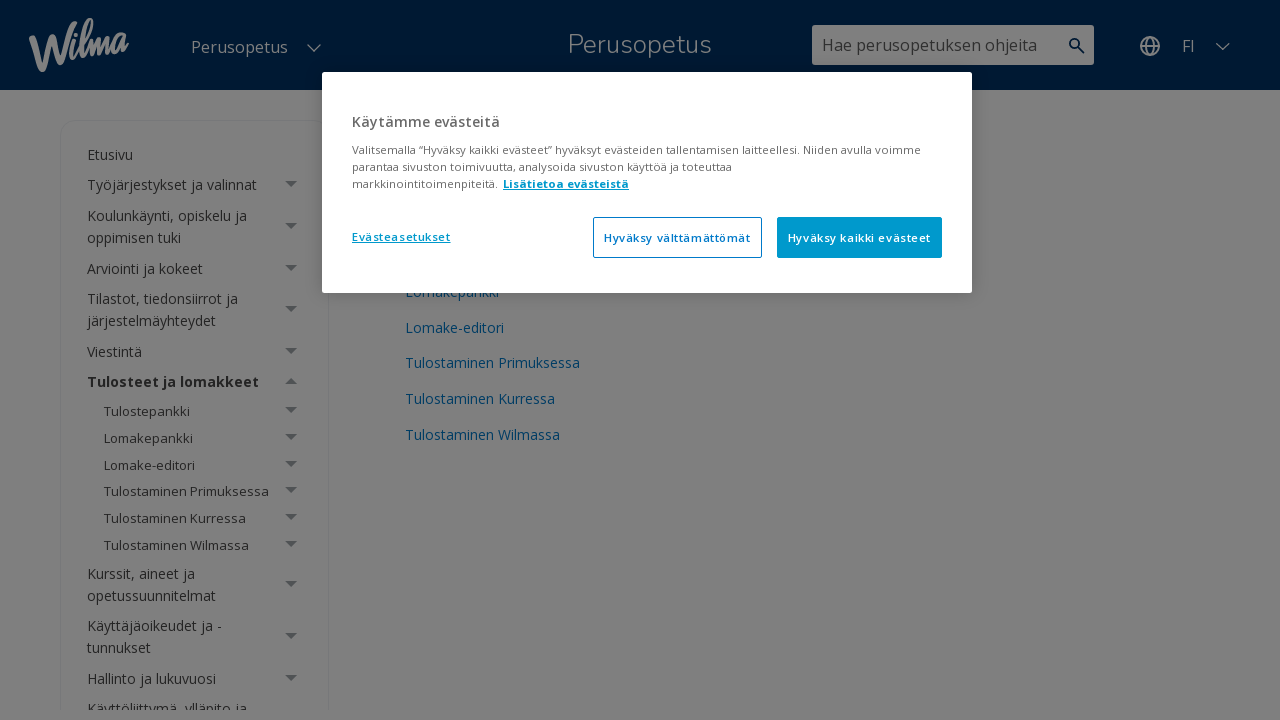

--- FILE ---
content_type: text/html; charset=UTF-8
request_url: https://help.inschool.fi/PK/fi/Tulosteet-ja-lomakkeet/Tulosteet-ja-lomakkeet.htm
body_size: 4396
content:
<!DOCTYPE html>
<html xmlns:MadCap="http://www.madcapsoftware.com/Schemas/MadCap.xsd" lang="fi" xml:lang="fi" class="_Skins_HTML5___Side_Navigation___V5" data-mc-search-type="Stem" data-mc-help-system-file-name="Default.xml" data-mc-path-to-help-system="../" data-mc-output-analytics-server="https://api.madcapcentral.com/" data-mc-output-analytics-topic-id="1xBCeJNnhjBp8AJuRtfoNNK3/uC3YxhI1+x19K3vQWcuvSonVspazFQi6sK4l81SSDfieX6fLsSRJpZDlQXvxLkBuL5zl02nPC3jcH328IBRf4OAIT9pI8SSdpCarHD+/MI7SqKczJxGrIOpcp5kJsLtdrLk3zdrYtMY4B9LeH85QDKuMwFm976llnYq3BHu" data-mc-has-content-body="True" data-mc-toc-path="" data-mc-target-type="WebHelp2" data-mc-runtime-file-type="Topic;Default" data-mc-preload-images="false" data-mc-in-preview-mode="false">
    <head>
        <meta name="viewport" content="width=device-width, initial-scale=1.0" />
        <meta charset="utf-8" />
        <meta name="description" content="Wilma-, Primus- ja Kurre-ohjeet perusopetukseen" />
        <meta http-equiv="X-UA-Compatible" content="IE=edge" />
        <meta http-equiv="Content-Type" content="text/html; charset=utf-8" />
        <meta name="koulutus" content="ajastettu-banneri-3,ajastettu-banneri-4" /><title>Tulosteet ja lomakkeet</title>
        <link rel="preconnect" href="https://fonts.googleapis.com" />
        <link rel="preconnect" href="https://fonts.gstatic.com" crossorigin="" />
        <link rel="icon" type="image/svg+xml" href="https://help.inschool.fi/wilma-favicon.svg" sizes="16x16" />
        <link rel="apple-touch-icon" href="https://help.inschool.fi/wilma-favicon.png" sizes="16x16" />
        <link rel="icon" href="https://help.inschool.fi/wilma-favicon.png" sizes="16x16" />
        <link href="../Skins/Default/Stylesheets/Slideshow.css" rel="stylesheet" type="text/css" data-mc-generated="True" />
        <link href="../Skins/Default/Stylesheets/TextEffects.css" rel="stylesheet" type="text/css" data-mc-generated="True" />
        <link href="../Skins/Default/Stylesheets/Topic.css" rel="stylesheet" type="text/css" data-mc-generated="True" />
        <link href="../Skins/Default/Stylesheets/Components/Styles.css" rel="stylesheet" type="text/css" data-mc-generated="True" />
        <link href="../Skins/Default/Stylesheets/Components/Tablet.css" rel="stylesheet" type="text/css" data-mc-generated="True" />
        <link href="../Skins/Default/Stylesheets/Components/Mobile.css" rel="stylesheet" type="text/css" data-mc-generated="True" />
        <link href="../Skins/Default/Stylesheets/Components/Print.css" rel="stylesheet" type="text/css" data-mc-generated="True" />
        <link href="../Skins/Fluid/Stylesheets/foundation.6.2.3.css" rel="stylesheet" type="text/css" data-mc-generated="True" />
        <link href="../Skins/Fluid/Stylesheets/Styles.css" rel="stylesheet" type="text/css" data-mc-generated="True" />
        <link href="../Skins/Fluid/Stylesheets/Tablet.css" rel="stylesheet" type="text/css" data-mc-generated="True" />
        <link href="../Skins/Fluid/Stylesheets/Mobile.css" rel="stylesheet" type="text/css" data-mc-generated="True" />
        <link href="../Skins/Fluid/Stylesheets/Print.css" rel="stylesheet" type="text/css" data-mc-generated="True" />
        <link href="../Resources/Stylesheets/Styles.css" rel="stylesheet" type="text/css" />
        <link href="https://fonts.googleapis.com/css2?family=Nunito:ital,wght@0,200;0,300;0,400;0,500;0,600;0,700;1,200;1,300;1,400;1,500;1,600" rel="stylesheet" type="text/css" />
        <link href="https://fonts.googleapis.com/css?family=Open+Sans:300,300i,400,400i,600,600i,700,700i" rel="stylesheet" type="text/css" />
        <link href="https://use.fontawesome.com/releases/v5.3.1/css/all.css" rel="stylesheet" integrity="sha384-mzrmE5qonljUremFsqc01SB46JvROS7bZs3IO2EmfFsd15uHvIt+Y8vEf7N7fWAU" crossorigin="anonymous" type="text/css" />
        <style>
        </style>
        <script src="../Resources/Scripts/jquery.min.js" type="text/javascript">
        </script>
        <script src="../Resources/Scripts/purify.min.js" type="text/javascript" defer="defer">
        </script>
        <script src="../Resources/Scripts/require.min.js" type="text/javascript" defer="defer">
        </script>
        <script src="../Resources/Scripts/require.config.js" type="text/javascript" defer="defer">
        </script>
        <script src="../Resources/Scripts/foundation.6.2.3_custom.js" type="text/javascript" defer="defer">
        </script>
        <script src="../Resources/Scripts/plugins.min.js" type="text/javascript" defer="defer">
        </script>
        <script src="../Resources/Scripts/MadCapAll.js" type="text/javascript" defer="defer">
        </script>
        <script src="../Resources/Scripts/google-tag-manager.js">
        </script>
    </head>
    <body>
        <div class="foundation-wrap off-canvas-wrapper">
            <div class="off-canvas-wrapper-inner" data-off-canvas-wrapper="">
                <aside class="off-canvas position-left" role="complementary" id="offCanvas" data-off-canvas="" data-position="left" data-mc-ignore="true">
                    <ul class="off-canvas-accordion vertical menu off-canvas-list" data-accordion-menu="" data-mc-back-link="Takaisin" data-mc-css-tree-node-expanded="is-accordion-submenu-parent" data-mc-css-tree-node-collapsed="is-accordion-submenu-parent" data-mc-css-sub-menu="vertical menu is-accordion-submenu nested" data-mc-include-indicator="False" data-mc-include-icon="False" data-mc-include-parent-link="True" data-mc-include-back="False" data-mc-defer-expand-event="True" data-mc-expanded-event="down.zf.accordionMenu up.zf.accordionMenu" data-mc-expand-event="click.zf.accordionMenu" data-mc-toc="True">
                    </ul>
                </aside>
                <div class="off-canvas-content inner-wrap" data-off-canvas-content="">
                    <div>
                        <nav class="title-bar tab-bar" aria-label="Main navigation and search" data-mc-ignore="true"><a class="skip-to-content fluid-skip showOnFocus" href="#">Siirry pääsisältöön</a>
                            <div class="middle title-bar-section outer-row clearfix">
                                <div class="menu-icon-container relative clearfix">
                                    <div class="central-account-wrapper">
                                        <div class="central-dropdown"><a class="central-account-drop"><span class="central-account-image"></span><span class="central-account-text">Tili</span></a>
                                            <div class="central-dropdown-content"><a class="MCCentralLink central-dropdown-content-settings">Asetukset</a>
                                                <hr class="central-separator" /><a class="MCCentralLink central-dropdown-content-logout">Kirjaudu ulos</a>
                                            </div>
                                        </div>
                                    </div>
                                    <button class="menu-icon" aria-label="Näytä navigointipaneeli" data-toggle="offCanvas"><span></span>
                                    </button>
                                </div>
                            </div>
                            <div class="title-bar-layout outer-row">
                                <div class="logo-wrapper"><a class="logo" href="../Etusivu.htm" alt="Logo"></a>
                                </div>
                                <div class="navigation-wrapper nocontent">
                                    <ul class="navigation clearfix" data-mc-css-tree-node-has-children="has-children" data-mc-css-sub-menu="sub-menu" data-mc-expand-event="mouseenter" data-mc-top-nav-menu="True" data-mc-max-depth="3" data-mc-include-icon="False" data-mc-include-indicator="False" data-mc-include-children="True" data-mc-include-siblings="True" data-mc-include-parent="True" data-mc-toc="True">
                                        <li class="placeholder" style="visibility:hidden"><a>placeholder</a>
                                        </li>
                                    </ul>
                                </div>
                                <div class="central-account-wrapper">
                                    <div class="central-dropdown"><a class="central-account-drop"><span class="central-account-image"></span><span class="central-account-text">Tili</span></a>
                                        <div class="central-dropdown-content"><a class="MCCentralLink central-dropdown-content-settings">Asetukset</a>
                                            <hr class="central-separator" /><a class="MCCentralLink central-dropdown-content-logout">Kirjaudu ulos</a>
                                        </div>
                                    </div>
                                </div>
                                <div class="nav-search-wrapper">
                                    <div class="nav-search row">
                                        <form class="search" action="#">
                                            <div class="search-bar search-bar-container needs-pie">
                                                <input class="search-field needs-pie" type="search" aria-label="Hakukenttä" placeholder="Hae perusopetuksen ohjeita" />
                                                <div class="search-filter-wrapper"><span class="invisible-label" id="search-filters-label">Suodatin:</span>
                                                    <div class="search-filter" aria-haspopup="true" aria-controls="sf-content" aria-expanded="false" aria-label="Hakusuodatin" title="Suodatin" role="button" tabindex="0">
                                                    </div>
                                                    <div class="search-filter-content" id="sf-content">
                                                        <ul>
                                                            <li>
                                                                <button class="mc-dropdown-item" aria-labelledby="search-filters-label filterSelectorLabel-00001"><span id="filterSelectorLabel-00001">Suodatin</span>
                                                                </button>
                                                            </li>
                                                        </ul>
                                                    </div>
                                                </div>
                                                <div class="search-submit-wrapper" dir="ltr">
                                                    <div class="search-submit" title="Hae" role="button" tabindex="0"><span class="invisible-label">Lähetä Etsi-tekstikenttä</span>
                                                    </div>
                                                </div>
                                            </div>
                                        </form>
                                    </div>
                                </div>
                            </div>
                        </nav>
                    </div>
                    <div class="main-section">
                        <div class="row outer-row sidenav-layout">
                            <nav class="sidenav-wrapper">
                                <div class="sidenav-container">
                                    <ul class="off-canvas-accordion vertical menu sidenav" data-accordion-menu="" data-mc-css-tree-node-expanded="is-accordion-submenu-parent" data-mc-css-tree-node-collapsed="is-accordion-submenu-parent" data-mc-css-sub-menu="'vertical menu accordion-menu' is-accordion-submenu nested" data-mc-include-indicator="False" data-mc-include-icon="False" data-mc-include-parent-link="False" data-mc-include-back="False" data-mc-defer-expand-event="True" data-mc-expanded-event="down.zf.accordionMenu up.zf.accordionMenu" data-mc-expand-event="click.zf.accordionMenu" data-mc-toc="True" data-mc-side-nav-menu="True">
                                        <li class="tree-node tree-node-preloaded"><a href="../Etusivu.htm">Etusivu</a>
                                        </li>
                                        <li class="tree-node tree-node-preloaded has-children is-accordion-submenu-parent"><a href="../Tyojarjestykset-ja-valinnat/Tyojarjestykset-ja-valinnat.htm" aria-expanded="false">Työjärjestykset ja valinnat <span class="submenu-toggle-container" role="button" tabindex="0" aria-expanded="false"><span class="submenu-toggle"></span></span></a>
                                        </li>
                                        <li class="tree-node tree-node-preloaded has-children is-accordion-submenu-parent"><a href="../Koulunkaynti-opiskelu-ja-oppimisen-tuki/Koulunkaynti-opiskelu-ja-oppimisen-tuki.htm" aria-expanded="false">Koulunkäynti, opiskelu ja oppimisen tuki <span class="submenu-toggle-container" role="button" tabindex="0" aria-expanded="false"><span class="submenu-toggle"></span></span></a>
                                        </li>
                                        <li class="tree-node tree-node-preloaded has-children is-accordion-submenu-parent"><a href="../Arviointi-ja-kokeet/Arviointi-ja-kokeet.htm" aria-expanded="false">Arviointi ja kokeet <span class="submenu-toggle-container" role="button" tabindex="0" aria-expanded="false"><span class="submenu-toggle"></span></span></a>
                                        </li>
                                        <li class="tree-node tree-node-preloaded has-children is-accordion-submenu-parent"><a href="../Tilastot-tiedonsiirrot-ja-jarjestelmayhteydet/Tilastot-tiedonsiirrot-ja-jarjestelmayhteydet.htm" aria-expanded="false">Tilastot, tiedonsiirrot ja järjestelmäyhteydet <span class="submenu-toggle-container" role="button" tabindex="0" aria-expanded="false"><span class="submenu-toggle"></span></span></a>
                                        </li>
                                        <li class="tree-node tree-node-preloaded has-children is-accordion-submenu-parent"><a href="../Viestinta/Viestinta.htm" aria-expanded="false">Viestintä <span class="submenu-toggle-container" role="button" tabindex="0" aria-expanded="false"><span class="submenu-toggle"></span></span></a>
                                        </li>
                                        <li class="tree-node tree-node-preloaded has-children is-accordion-submenu-parent tree-node-selected"><a href="#" aria-expanded="true" class="selected">Tulosteet ja lomakkeet <span class="submenu-toggle-container" role="button" tabindex="0" aria-expanded="false"><span class="submenu-toggle"></span></span></a>
                                            <ul class="'vertical menu accordion-menu'">
                                                <li class="tree-node tree-node-preloaded has-children is-accordion-submenu-parent"><a href="Tulostepankki/Tulostepankki.htm" aria-expanded="false">Tulostepankki<span class="submenu-toggle-container" role="button" tabindex="0" aria-expanded="false"><span class="submenu-toggle"></span></span></a>
                                                </li>
                                                <li class="tree-node tree-node-preloaded has-children is-accordion-submenu-parent"><a href="Lomakepankki/Lomakepankki.htm" aria-expanded="false">Lomakepankki<span class="submenu-toggle-container" role="button" tabindex="0" aria-expanded="false"><span class="submenu-toggle"></span></span></a>
                                                </li>
                                                <li class="tree-node tree-node-preloaded has-children is-accordion-submenu-parent"><a href="Lomake-editori/Lomake-editori.htm" aria-expanded="false">Lomake-editori<span class="submenu-toggle-container" role="button" tabindex="0" aria-expanded="false"><span class="submenu-toggle"></span></span></a>
                                                </li>
                                                <li class="tree-node tree-node-preloaded has-children is-accordion-submenu-parent"><a href="Tulostaminen-Primuksessa/Tulostaminen-Primuksessa.htm" aria-expanded="false">Tulostaminen Primuksessa<span class="submenu-toggle-container" role="button" tabindex="0" aria-expanded="false"><span class="submenu-toggle"></span></span></a>
                                                </li>
                                                <li class="tree-node tree-node-preloaded has-children is-accordion-submenu-parent"><a href="Tulostaminen-Kurressa/Tulostaminen-Kurressa.htm" aria-expanded="false">Tulostaminen Kurressa<span class="submenu-toggle-container" role="button" tabindex="0" aria-expanded="false"><span class="submenu-toggle"></span></span></a>
                                                </li>
                                                <li class="tree-node tree-node-preloaded has-children is-accordion-submenu-parent"><a href="Tulostaminen-Wilmassa/Tulostaminen-Wilmassa.htm" aria-expanded="false">Tulostaminen Wilmassa<span class="submenu-toggle-container" role="button" tabindex="0" aria-expanded="false"><span class="submenu-toggle"></span></span></a>
                                                </li>
                                            </ul>
                                        </li>
                                        <li class="tree-node tree-node-preloaded has-children is-accordion-submenu-parent"><a href="../Kurssit-aineet-ja-opetussuunnitelmat/Kurssit-aineet-ja-opetussuunnitelmat.htm" aria-expanded="false">Kurssit, aineet ja opetussuunnitelmat <span class="submenu-toggle-container" role="button" tabindex="0" aria-expanded="false"><span class="submenu-toggle"></span></span></a>
                                        </li>
                                        <li class="tree-node tree-node-preloaded has-children is-accordion-submenu-parent"><a href="../Kayttajaoikeudet-ja-tunnukset/Kayttajaoikeudet-ja-tunnukset.htm" aria-expanded="false">Käyttäjäoikeudet ja -tunnukset<span class="submenu-toggle-container" role="button" tabindex="0" aria-expanded="false"><span class="submenu-toggle"></span></span></a>
                                        </li>
                                        <li class="tree-node tree-node-preloaded has-children is-accordion-submenu-parent"><a href="../Hallinto-ja-lukuvuosi/Hallinto-ja-lukuvuosi.htm" aria-expanded="false">Hallinto ja lukuvuosi <span class="submenu-toggle-container" role="button" tabindex="0" aria-expanded="false"><span class="submenu-toggle"></span></span></a>
                                        </li>
                                        <li class="tree-node tree-node-preloaded has-children is-accordion-submenu-parent"><a href="../Kayttoliittyma-yllapito-ja-sovellukset/Kayttoliittyma-yllapito-ja-sovellukset.htm" aria-expanded="false">Käyttöliittymä, ylläpito ja sovellukset<span class="submenu-toggle-container" role="button" tabindex="0" aria-expanded="false"><span class="submenu-toggle"></span></span></a>
                                        </li>
                                        <li class="tree-node tree-node-preloaded"><a href="../Hakemisto/Hakemisto.htm">Hakemisto</a>
                                        </li>
                                    </ul>
                                </div>
                            </nav>
                            <div class="body-container">
                                <div data-mc-content-body="True">
                                    <div class="top-space">
                                    </div>
                                    <div class="home-tiles-layout">
                                        <div>
                                            <div class="nocontent">
                                                <div class="MCBreadcrumbsBox_0 breadcrumbs" role="navigation" aria-label="Linkkipolku" data-mc-breadcrumbs-divider=" &gt; " data-mc-breadcrumbs-count="3" data-mc-toc="True"><span class="MCBreadcrumbsPrefix">Olet tässä: </span>
                                                </div>
                                            </div>
                                            <div role="main" id="mc-main-content">
                                                <h1>Tulosteet ja lomakkeet</h1>
                                            </div>
                                            <div class="MCMiniTocBox_0 miniToc nocontent" data-mc-depth="1" data-mc-toc="True">
                                            </div>
                                            <div class="empty-space-col-1">
                                            </div>
                                        </div>
                                        <div>
                                            <div class="knowledge-area">
                                                <div class="knowledge-proxy-container micro-content-proxy knowledge" data-mc-results-limit="3" data-mc-scope-id="Files-1743284299" data-mc-query-type="MetaTagValue" data-mc-disable-micro-content-stylesheets="true" data-mc-query-source="koulutus">
                                                </div>
                                                <div class="knowledge-proxy-container micro-content-proxy knowledge" data-mc-results-limit="3" data-mc-scope-id="Files-1743284299" data-mc-query-type="MetaTagValue" data-mc-disable-micro-content-stylesheets="true" data-mc-query-source="lisapalvelu">
                                                </div>
                                                <div class="knowledge-proxy-container micro-content-proxy knowledge" data-mc-results-limit="3" data-mc-scope-id="Files-1743284299" data-mc-query-type="MetaTagValue" data-mc-disable-micro-content-stylesheets="true" data-mc-query-source="muut">
                                                </div>
                                            </div>
                                            <div class="empty-space-col-2">
                                            </div>
                                        </div>
                                    </div>
                                    <div class="bottom-area">
                                        <img src="../Resources/Images/Icons/visma-logo.svg" />
                                        <p><a href="https://help.inschool.fi/help/fi/Evasteet.htm" target="_blank">Evästeet</a> | <a href="javascript:void(0)" class="ot-sdk-show-settings">Evästeasetukset</a> | <a href="https://www.wilma.fi/tietosuojaseloste/wilma/" target="_blank">Tietosuoja</a></p>
                                    </div>
                                    <div class="mobile-menu-header">
                                        <button id="close-menu-btn">
                                        </button>
                                    </div>
                                    <script src="../Resources/Scripts/header-dropdowns-pk.js" data-mc-conditions="Default.PK">
                                    </script>
                                    <script src="../Resources/Scripts/dropdown-language-handler.js">
                                    </script>
                                    <script src="../Resources/Scripts/dropdown-handler.js">
                                    </script>
                                    <script src="../Resources/Scripts/ui-elements-preload.js">
                                    </script>
                                    <script src="../Resources/Scripts/bottom-area-handler.js">
                                    </script>
                                    <script src="../Resources/Scripts/mobile-menu-header-insert-close.js">
                                    </script>
                                    <script src="../Resources/Scripts/mobile-menu-header-freeze-scrollbar.js">
                                    </script>
                                    <p class="ad-name" style="display:none;">ajastettu-banneri-1</p>
                                    <p class="expiration-date" style="display:none;">19.11.2025</p>
                                    <p class="ad-name" style="display:none;">ajastettu-banneri-2</p>
                                    <p class="expiration-date" style="display:none;">3.12.2025</p>
                                    <p class="ad-name" style="display:none;">ajastettu-banneri-3</p>
                                    <p class="expiration-date" style="display:none;">13.1.2026</p>
                                    <p class="ad-name" style="display:none;">ajastettu-banneri-4</p>
                                    <p class="expiration-date" style="display:none;">27.1.2026</p>
                                    <p class="ad-name" style="display:none;">ajastettu-banneri-5</p>
                                    <p class="expiration-date" style="display:none;">14.1.2026</p>
                                    <script type="text/javascript">/*<![CDATA[*/$(document).ready(function () {
    const expirationEls = document.querySelectorAll('p.expiration-date');
    const adNameEls = document.querySelectorAll('p.ad-name');
    const metaEl = document.querySelector('meta[name="koulutus"]');

    if (!metaEl || expirationEls.length !== adNameEls.length) return;

    const alkuperainenContent = metaEl.getAttribute('content');
    let arvot = alkuperainenContent.split(',').map(v => v.trim());

    for (let i = 0; i < expirationEls.length; i++) {
        const paivaEl = expirationEls[i];
        const adNameEl = adNameEls[i];

        const paivaMerkkijonona = paivaEl.textContent.trim();
        const [pv, kk, vuosi] = paivaMerkkijonona.split('.').map(Number);
        const piilotusPaiva = new Date(vuosi, kk - 1, pv);
        const nyt = new Date();

        const poistettavaArvo = adNameEl.textContent.trim();

        if (nyt >= piilotusPaiva && poistettavaArvo) {
            arvot = arvot.filter(v => v !== poistettavaArvo);
        }
    }

    metaEl.setAttribute('content', arvot.join(','));
});/*]]>*/</script>
                                </div>
                            </div>
                        </div>
                    </div><a data-close="true"></a>
                </div>
            </div>
        </div>
    </body>
</html>

--- FILE ---
content_type: text/css
request_url: https://help.inschool.fi/PK/fi/Skins/Default/Stylesheets/Topic.css
body_size: 3038
content:
/*<meta />*/

/* Prevents Safari in landscape orientation from zooming in on text*/

body
{
	-ms-text-size-adjust: 100%;
	-moz-text-size-adjust: 100%;
	-webkit-text-size-adjust: 100%;
	font-size: 16px;
}

/* Default css class for hiding element*/

.hidden
{
	display: none;
}

a.glossaryTerm
{
	text-decoration: none;
}

/**/

#ios-wrapper
{
	width: 100%;
	height: 100%;
	overflow: auto;
	-webkit-overflow-scrolling: touch;
}

.img_off
{
	display: none;
}

/* Feedback/Pulse */

.button.pulse-required,
.button.feedback-required,
.pulse-required,
.feedback-required,
.feedback-topic-required,
.feedback-topic-required
{
	display: none;
}

.pulse-active .pulse-required,
.feedback-active .feedback-required,
.feedback-active.has-topic .feedback-topic-required
{
	display: inline-flex;
}

/* Login Dialog */

.login-dialog
{
	display: none;
	z-index: 10001;
	position: absolute;
	top: 50%;
	left: 50%;
	margin-top: -200px;
	margin-left: -175px;
	width: 350px;
	-webkit-border-radius: 3px;
	-moz-border-radius: 3px;
	border-radius: 3px;
	-webkit-box-shadow: 0 4px 10px #333333;
	-moz-box-shadow: 0 4px 10px #333333;
	box-shadow: 0 4px 10px #333333;
}

.login-dialog.pulse
{
	position: fixed;
	width: 408px;
	height: 428px;
	margin-left: -204px;
	margin-top: -214px;
}

#pulse-login-frame
{
	width: 100%;
	height: 100%;
	border: none;
	-webkit-border-radius: 3px;
	-moz-border-radius: 3px;
	border-radius: 3px;
	-webkit-box-shadow: 0 4px 10px #333333;
	-moz-box-shadow: 0 4px 10px #333333;
	box-shadow: 0 4px 10px #333333;
}

.login-dialog-header
{
	color: #FFF;
	font-size: 13px;
	font-weight: bold;
	height: 36px;
	line-height: 36px;
	padding-left: 50px;
	border-bottom: solid 1px #2B2B2B;
	background: #5A5A5A url("Images/login-dialog-icon.png") no-repeat 18px center;
	/* Old browsers */
	background: url("Images/login-dialog-icon.png") no-repeat 18px center, -moz-linear-gradient(top, #5A5A5A 0%, #4A4A4A 100%);
	/* FF3.6+ */
	background: url("Images/login-dialog-icon.png") no-repeat 18px center, -webkit-gradient(linear, left top, left bottom, color-stop(0%,#5A5A5A), color-stop(100%,#4A4A4A));
	/* Chrome,Safari4+ */
	background: url("Images/login-dialog-icon.png") no-repeat 18px center, -webkit-linear-gradient(top, #5A5A5A 0%,#4A4A4A 100%);
	/* Chrome10+,Safari5.1+ */
	background: url("Images/login-dialog-icon.png") no-repeat 18px center, -o-linear-gradient(top, #5A5A5A 0%,#4A4A4A 100%);
	/* Opera11.10+ */
	background: url("Images/login-dialog-icon.png") no-repeat 18px center, -ms-linear-gradient(top, #5A5A5A 0%,#4A4A4A 100%);
	/* IE10+ */
	background: url("Images/login-dialog-icon.png") no-repeat 18px center, linear-gradient(#5A5A5A 0%,#4A4A4A 100%);
	/* W3C */
	-pie-background: url("Skins/Default/Stylesheets/Images/login-dialog-icon.png") no-repeat 18px center, linear-gradient(#5A5A5A, #4A4A4A);
	/*PIE*/
	background-repeat: no-repeat;
	background-position: 18px center;
	-webkit-border-radius: 3px 3px 0 0;
	-moz-border-radius: 3px 3px 0 0;
	border-radius: 3px 3px 0 0;
}

.login-dialog-content
{
	border-top: solid 1px #767676;
	background: #5A5A5A;
	background-repeat: no-repeat;
	background-position: center center;
	-webkit-border-radius: 0 0 3px 3px;
	-moz-border-radius: 0 0 3px 3px;
	border-radius: 0 0 3px 3px;
	padding: 17px;
}

.login-dialog-content .profile-item-wrapper
{
	color: #CECECE;
	margin-bottom: 10px;
	height: 32px;
	line-height: 32px;
}

.login-dialog-content .profile-item-wrapper .label-wrapper
{
	margin-bottom: 5px;
	float: left;
}

.login-dialog-content .profile-item-wrapper .input-wrapper
{
	float: right;
}

.login-dialog-content .profile-item-wrapper input[type=text]
{
	margin: 0;
	padding: 5px;
	border: solid 1px #191919;
	background: #FFF;
	-webkit-border-radius: 3px;
	-moz-border-radius: 3px;
	border-radius: 3px;
	-webkit-box-shadow: 0 1px #888;
	-moz-box-shadow: 0 1px #888;
	box-shadow: 0 1px #888;
	outline: none;
}

.login-dialog-content .profile-item-wrapper.email-notifications-wrapper
{
	margin-top: 15px;
	height: auto;
	line-height: normal;
}

.login-dialog-content .profile-item-wrapper.email-notifications-wrapper .label-wrapper
{
	float: none;
}

.login-dialog-content .profile-item-wrapper.email-notifications-wrapper .email-notifications-group
{
	margin-right: 0;
	padding: 12px;
	background-color: #4A4A4A;
	background-repeat: no-repeat;
	background-position: center center;
	border: solid 1px #2B2B2B;
	-webkit-border-radius: 3px;
	-moz-border-radius: 3px;
	border-radius: 3px;
	-webkit-box-shadow: 0 1px #888;
	-moz-box-shadow: 0 1px #888;
	box-shadow: 0 1px #888;
}

.login-dialog-content .profile-item-wrapper.error input,
.login-dialog-content .profile-item-wrapper.error select
{
	border: solid 1px #F00;
	background-color: #FEE7E7;
}

.login-dialog-buttons
{
	text-align: right;
}

.login-dialog button
{
	color: #FFF;
	font-weight: bold;
	margin-left: 5px;
	margin-right: 0;
	padding: 8px 26px;
	border: solid 1px #2B2B2B;
	-webkit-border-radius: 3px;
	-moz-border-radius: 3px;
	border-radius: 3px;
	background: #595959;
	/* Old browsers */
	background: -moz-linear-gradient(top, #595959 0%, #4A4A4A 100%);
	/* FF3.6+ */
	background: -webkit-gradient(linear, left top, left bottom, color-stop(0%,#595959), color-stop(100%,#4A4A4A));
	/* Chrome,Safari4+ */
	background: -webkit-linear-gradient(top, #595959 0%,#4A4A4A 100%);
	/* Chrome10+,Safari5.1+ */
	background: -o-linear-gradient(top, #595959 0%,#4A4A4A 100%);
	/* Opera11.10+ */
	background: -ms-linear-gradient(top, #595959 0%,#4A4A4A 100%);
	/* IE10+ */
	background: linear-gradient(#595959 0%,#4A4A4A 100%);
	/* W3C */
	-pie-background: linear-gradient(#595959, #4A4A4A);
	/*PIE*/
	background-repeat: no-repeat;
	background-position: center center;
	cursor: pointer;
}

.login-dialog button.close-dialog
{
	position: absolute;
	top: 8px;
	right: 8px;
	background: none;
	background-image: url('Images/close.png');
	height: 16px;
	width: 16px;
	margin: 0;
	padding: 0;
	border: 0;
}

.login-dialog .status-message-box
{
	display: none;
	color: #0F0;
	text-align: center;
	margin-top: 16px;
	padding: 12px;
	background-color: #DCFEDC;
	border: solid 1px #0F0;
	-webkit-border-radius: 3px;
	-moz-border-radius: 3px;
	border-radius: 3px;
}

.login-dialog .status-message-box.error
{
	color: #F00;
	border: solid 1px #F00;
	background-color: #FEE7E7;
}

.login-dialog .status-message-box .message
{
	display: none;
}

.backlink-container
{
	position: absolute;
	bottom: 11px;
	right: 20px;
}

.backlink-container-topnav
{
	bottom: 4px;
	right: 4px;
}

.backlink-container-sidenav
{
	bottom: 20px;
	right: 20px;
}

#mc-backlink
{
	text-decoration: none;
	color: #7d858a;
	font-size: 15px;
	font-family: Arial;
	font-weight: normal;
}

#mc-backlink > sup
{
	font-size: 12px;
}

.height-container
{
	/* just to contain top margin of element inside */
	padding-top: 0.1px;
	position: relative;
	box-sizing: border-box;
}

.height-container-no-footer
{
	padding-bottom: 30px;
}

.height-container-sidenav
{
	padding-bottom: 40px;
}

/* to contain floating elements in the div */

.height-container:after
{
	visibility: hidden;
	display: block;
	font-size: 0;
	content: " ";
	clear: both;
	height: 0;
}

.codeSnippet
{
	overflow: auto;
}

.codeSnippetBody
{
	margin: 0;
	font-family: inherit;
	overflow: auto;
}

.codeSnippetBody > pre
{
	font-family: inherit;
	margin: 0;
}

.codeSnippetBody > pre > code
{
	font-family: inherit;
}

.codeSnippetBody span.codeSnippetLineNumbers
{
	text-decoration: inherit;
	float: left;
	margin-top: 0;
	margin-right: 0.5rem;
	padding-right: 1rem;
	text-align: right;
}

.codeSnippetCopyButton
{
	font: inherit;
	right: 0;
}

.multipleChoice > fieldset
{
	border: none;
}

.multipleChoice > .submitQuestionButton
{
	display: block;
}

.multipleChoiceItem
{
	display: flex;
}

.multipleChoiceItem > div
{
	display: inline-block;
}

.multipleChoiceItem > div > p:first-child
{
	margin-top: 0;
}

.multipleChoiceItem > input
{
	vertical-align: top;
}

.topicQuestionFeedback
{
	display: none;
}

.mc-el-hidden
{
	opacity: 0;
}

div.MCBreadcrumbsBox_0
{
	border-bottom-width: 0;
	color: #888888;
	font-size: 10pt;
	border-bottom-style: solid;
	border-bottom-color: black;
	padding-bottom: 10px;
	margin-bottom: 10px;
}

div.MCMiniTocBox_0
{
	border-top-width: 1px;
	border-top-style: solid;
	border-top-color: black;
	padding-top: 10px;
	margin-top: 10px;
	padding-left: 20px;
}

p.MiniTOC1_0
{
	font-family: 'Open Sans', sans-serif;
	letter-spacing: 0.25;
	line-height: 15pt;
	margin-bottom: 15px;
	margin-top: 13px;
	color: #414244;
	font-size: 14px;
	font-weight: bold;
	overflow-wrap: break-word;
	display: block;
	margin: 1.12em 0;
	margin-left: 0pt;
}

a.MiniTOC1:link
{
	margin-left: 0;
	margin-right: 0;
	margin-top: 0;
	margin-bottom: 0;
	padding-left: 0;
	padding-right: 0;
	padding-top: 0;
	padding-bottom: 0;
	border-left-color: transparent;
	border-left-style: none;
	border-left-width: 0;
	border-right-color: transparent;
	border-right-style: none;
	border-right-width: 0;
	border-top-color: transparent;
	border-top-style: none;
	border-top-width: 0;
	border-bottom-color: transparent;
	border-bottom-style: none;
	border-bottom-width: 0;
	background-color: transparent;
	background-image: none;
	float: inherit;
	font-style: inherit;
	font-variant: inherit;
	text-transform: inherit;
	word-spacing: inherit;
	text-align: inherit;
	mc-leader-format: '.';
	color: #414244;
	font-size: 14px;
	font-family: 'Open Sans', sans-serif;
	font-weight: bold;
	letter-spacing: 0.25;
	text-decoration: none;
}

.MCHelpControl-Concept .MCHelpControl-ConceptHotSpot_
{
	background-position: left;
	background-image: none;
	padding-left: 0;
}

.link-list-popup
{
	background-color: #ffffff;
	color: #000000;
	border: solid 1px #000000;
	margin: 0px;
	padding: 0px;
}

.link-list-popup ul li
{
	color: #414244;
	padding: 10px;
	background-color: Transparent;
	font-family: sans-serif;
	font-size: 10pt;
}

.link-list-popup ul li:hover
{
	color: #414244;
	border-radius: 2px;
	background-color: #dfe1e5;
}

.MCHelpControlList
{
	
}

.MCHelpControlListItem
{
	
}

.MCHelpControlListItem a
{
	
}

.MCHelpControlListItem a:link
{
	
}

.MCHelpControlListItem a:visited
{
	
}

.MCHelpControlListItem a:hover
{
	
}

.MCHelpControlListItem a:focus
{
	
}

.MCConceptLinkControlList
{
	
}

.MCConceptLinkControlListItem
{
	
}

.MCConceptLinkControlListItem a
{
	
}

.MCConceptLinkControlListItem a:link
{
	
}

.MCConceptLinkControlListItem a:visited
{
	
}

.MCConceptLinkControlListItem a:hover
{
	
}

.MCConceptLinkControlListItem a:focus
{
	
}

.MCKeywordLinkControlList
{
	
}

.MCKeywordLinkControlListItem
{
	
}

.MCKeywordLinkControlListItem a
{
	
}

.MCKeywordLinkControlListItem a:link
{
	
}

.MCKeywordLinkControlListItem a:visited
{
	
}

.MCKeywordLinkControlListItem a:hover
{
	
}

.MCKeywordLinkControlListItem a:focus
{
	
}

.MCRelatedTopicsControlList
{
	
}

.MCRelatedTopicsControlListItem
{
	
}

.MCRelatedTopicsControlListItem a
{
	
}

.MCRelatedTopicsControlListItem a:link
{
	
}

.MCRelatedTopicsControlListItem a:visited
{
	
}

.MCRelatedTopicsControlListItem a:hover
{
	
}

.MCRelatedTopicsControlListItem a:focus
{
	
}

.conceptLink
{
	font-weight: normal;
	font-family: 'Nunito', sans-serif;
	background-color: #ffffff;
	border-style: solid;
	border-color: #003366;
	border-width: 1px;
	border-radius: 15px;
	padding: 2px 12px 2px 12px;
	margin-right: 10px;
	margin-top: 2px;
	color: #003366;
	font-size: 14px;
	display: inline-block;
}

.conceptLink:link
{
	font-weight: normal;
	font-family: 'Nunito', sans-serif;
	background-color: #ffffff;
	border-style: solid;
	border-color: #003366;
	border-width: 1px;
	border-radius: 15px;
	padding: 2px 12px 2px 12px;
	margin-right: 10px;
	margin-top: 2px;
	color: #003366;
	font-size: 14px;
	display: inline-block;
}

.conceptLink:hover
{
	color: #ffffff;
	font-weight: normal;
	font-family: 'Nunito', sans-serif;
	background-color: #003366;
	border-style: solid;
	border-color: #003366;
	border-width: 1px;
	border-radius: 15px;
	padding: 2px 12px 2px 12px;
	margin-right: 10px;
	margin-top: 2px;
	text-decoration: none;
	display: inline-block;
}

.dropDown
{
	font-family: 'Open Sans', sans-serif;
	border-bottom: 1px solid #dadada;
	padding-top: 15px;
	margin-bottom: 5px;
	padding-bottom: 2px;
	font-weight: 300;
}

.dropDownHotspot
{
	cursor: hand;
	text-decoration: none;
	color: #45494c;
	border-bottom: none;
	font-size: 18px;
	font-weight: 300;
}

.dropDownHotspot:link
{
	cursor: hand;
	text-decoration: none;
	color: #45494c;
	border-bottom: none;
	font-size: 18px;
	font-weight: 300;
}

.dropDownHotspot:link
{
	cursor: hand;
	text-decoration: none;
	color: #45494c;
	border-bottom: none;
	font-size: 18px;
}

.dropDownHotspot:visited
{
	cursor: hand;
	text-decoration: none;
	color: #45494c;
	border-bottom: none;
	font-size: 18px;
}

.dropDownHotspot:hover
{
	cursor: hand;
	text-decoration: none;
	color: #45494c;
	border-bottom: none;
	font-size: 18px;
}

.dropDownHotspot:active
{
	cursor: hand;
	text-decoration: none;
	color: #45494c;
	border-bottom: none;
	font-size: 18px;
}

.MCDropDown_Open .MCDropDownHotSpot_.MCHotSpotImage
{
	background-position: left;
	background-image: url('minus.svg');
	padding-left: 12px;
	padding-right: 0;
}

.MCDropDown_Closed .MCDropDownHotSpot_.MCHotSpotImage
{
	background-position: left;
	background-image: url('plus.svg');
	padding-left: 12px;
	padding-right: 0;
}

.dropDownHead
{
	font-size: 14pt;
	text-decoration: none;
}

.dropDownBody
{
	padding: 10px 15px 0;
}

.img
{
	border: none;
	max-width: 100%;
	moz-border-radius: none;
	border-radius: none;
}

.img.imgohjekuva
{
	border: none;
	max-width: 100%;
	padding-left: 20px;
	padding-top: 20px;
	padding-bottom: 10px;
	float: right;
	clear: both;
}

.MCHelpControl-Related .MCHelpControl-RelatedHotSpot_
{
	background-position: left;
	background-image: url('related-topics-24.svg');
	padding-left: 5px;
	padding-right: 0;
}

.relatedTopics
{
	color: #003366;
	margin-top: 50px;
}

.toggler
{
	color: #007ACA;
}

.toggler:link
{
	color: #007ACA;
}

.MCToggler_Open.MCTogglerHotSpot_.MCHotSpotImage
{
	background-position: left;
	background-image: url('arrow-up-blue-12.svg');
	padding-left: 5px;
	padding-right: 0;
}

.MCToggler_Closed.MCTogglerHotSpot_.MCHotSpotImage
{
	background-position: left;
	background-image: url('arrow-down-blue-12.svg');
	padding-left: 5px;
	padding-right: 0;
}

.expandingHead
{
	font-style: italic;
	font-weight: normal;
	cursor: hand;
	text-decoration: none;
	color: #007ACA;
}

.expandingHead:link
{
	font-style: italic;
	font-weight: normal;
	cursor: hand;
	text-decoration: none;
	color: #007ACA;
}

.MCExpanding_Open .MCExpandingHotSpot_.MCHotSpotImage
{
	background-position: right;
	background-image: url('arrow-down-blue-12.svg');
	padding-right: 10px;
	padding-left: 0;
}

.MCExpanding_Closed .MCExpandingHotSpot_.MCHotSpotImage
{
	background-position: right;
	background-image: url('arrow-right-blue-12.svg');
	padding-right: 10px;
	padding-left: 0;
}

.expandingBody
{
	font-style: italic;
	color: #414244;
	margin-left: 10px;
}

div.MCConceptProxy_0
{
	border-top-width: 1px;
	border-top-style: solid;
	border-top-color: black;
	padding-top: 10px;
	margin-top: 10px;
	padding-left: 20px;
}

table.GenConceptTable
{
	margin-left: 0;
	margin-right: 0;
	padding-left: 0;
	padding-right: 0;
	padding-top: 0;
	padding-bottom: 0;
	border-left-color: transparent;
	border-left-style: none;
	border-left-width: 0;
	border-right-color: transparent;
	border-right-style: none;
	border-right-width: 0;
	border-top-color: transparent;
	border-top-style: none;
	border-top-width: 0;
	border-bottom-color: transparent;
	border-bottom-style: none;
	border-bottom-width: 0;
	background-color: transparent;
	background-image: none;
	float: inherit;
	font-size: inherit;
	font-family: inherit;
	font-style: inherit;
	font-variant: inherit;
	text-transform: inherit;
	color: inherit;
	letter-spacing: inherit;
	word-spacing: inherit;
	text-decoration: inherit;
	text-align: inherit;
	margin-top: 13px;
	margin-bottom: 15px;
}

td.GenConceptText
{
	margin: 0;
	margin-left: 0;
	margin-right: 0;
	margin-top: 0;
	margin-bottom: 0;
	padding-left: 0;
	padding-right: 0;
	padding-top: 0;
	padding-bottom: 0;
	border-left-color: transparent;
	border-left-style: none;
	border-left-width: 0;
	border-right-color: transparent;
	border-right-style: none;
	border-right-width: 0;
	border-top-color: transparent;
	border-top-style: none;
	border-top-width: 0;
	border-bottom-color: transparent;
	border-bottom-style: none;
	border-bottom-width: 0;
	background-color: transparent;
	background-image: none;
	float: inherit;
	font-style: inherit;
	font-variant: inherit;
	text-transform: inherit;
	word-spacing: inherit;
	text-decoration: inherit;
	text-align: inherit;
	mc-leader-format: '.';
	mc-leader-indent: 5pt;
	color: #414244;
	font-size: 14px;
	font-family: 'Open Sans', sans-serif;
	font-weight: 400;
	letter-spacing: 0.25;
}

a.GenConceptText:link
{
	margin-left: 0;
	margin-right: 0;
	margin-top: 0;
	margin-bottom: 0;
	padding-left: 0;
	padding-right: 0;
	padding-top: 0;
	padding-bottom: 0;
	border-left-color: transparent;
	border-left-style: none;
	border-left-width: 0;
	border-right-color: transparent;
	border-right-style: none;
	border-right-width: 0;
	border-top-color: transparent;
	border-top-style: none;
	border-top-width: 0;
	border-bottom-color: transparent;
	border-bottom-style: none;
	border-bottom-width: 0;
	background-color: transparent;
	background-image: none;
	float: inherit;
	font-style: inherit;
	font-variant: inherit;
	text-transform: inherit;
	word-spacing: inherit;
	text-align: inherit;
	mc-leader-format: '.';
	mc-leader-indent: 5pt;
	color: #414244;
	font-size: 14px;
	font-family: 'Open Sans', sans-serif;
	font-weight: 400;
	letter-spacing: 0.25;
	text-decoration: none;
}

a.GenConceptText
{
	margin-left: 0;
	margin-right: 0;
	margin-top: 0;
	margin-bottom: 0;
	padding-left: 0;
	padding-right: 0;
	padding-top: 0;
	padding-bottom: 0;
	border-left-color: transparent;
	border-left-style: none;
	border-left-width: 0;
	border-right-color: transparent;
	border-right-style: none;
	border-right-width: 0;
	border-top-color: transparent;
	border-top-style: none;
	border-top-width: 0;
	border-bottom-color: transparent;
	border-bottom-style: none;
	border-bottom-width: 0;
	background-color: transparent;
	background-image: none;
	float: inherit;
	font-style: inherit;
	font-variant: inherit;
	text-transform: inherit;
	word-spacing: inherit;
	text-align: inherit;
	mc-leader-format: '.';
	mc-leader-indent: 5pt;
	color: #414244;
	font-size: 14px;
	font-family: 'Open Sans', sans-serif;
	font-weight: 400;
	letter-spacing: 0.25;
	text-decoration: none;
}

td.GenConceptAutoText
{
	margin-left: 0;
	margin-right: 0;
	margin-top: 0;
	margin-bottom: 0;
	padding-left: 0;
	padding-right: 0;
	padding-top: 0;
	padding-bottom: 0;
	border-left-color: transparent;
	border-left-style: none;
	border-left-width: 0;
	border-right-color: transparent;
	border-right-style: none;
	border-right-width: 0;
	border-top-color: transparent;
	border-top-style: none;
	border-top-width: 0;
	border-bottom-color: transparent;
	border-bottom-style: none;
	border-bottom-width: 0;
	background-color: transparent;
	background-image: none;
	float: inherit;
	font-style: inherit;
	font-variant: inherit;
	text-transform: inherit;
	word-spacing: inherit;
	text-decoration: inherit;
	text-align: inherit;
	margin: 0;
	color: #414244;
	font-size: 14px;
	font-family: 'Open Sans', sans-serif;
	font-weight: 400;
	letter-spacing: 0.25;
}

td.GenConceptPageText
{
	margin-left: 0;
	margin-right: 0;
	margin-top: 0;
	margin-bottom: 0;
	padding-left: 0;
	padding-right: 0;
	padding-top: 0;
	padding-bottom: 0;
	border-left-color: transparent;
	border-left-style: none;
	border-left-width: 0;
	border-right-color: transparent;
	border-right-style: none;
	border-right-width: 0;
	border-top-color: transparent;
	border-top-style: none;
	border-top-width: 0;
	border-bottom-color: transparent;
	border-bottom-style: none;
	border-bottom-width: 0;
	background-color: transparent;
	background-image: none;
	float: inherit;
	font-style: inherit;
	font-variant: inherit;
	text-transform: inherit;
	word-spacing: inherit;
	text-decoration: inherit;
	margin: 0;
	vertical-align: bottom;
	color: #414244;
	font-size: 14px;
	font-family: 'Open Sans', sans-serif;
	font-weight: 400;
	letter-spacing: 0.25;
	text-align: right;
	white-space: normal;
}

p.Concept_0
{
	font-family: 'Open Sans', sans-serif;
	letter-spacing: 0.25;
	line-height: 15pt;
	margin-bottom: 10pt;
	margin-top: 20pt;
	color: #414244;
	font-size: 14px;
	font-weight: bold;
	overflow-wrap: break-word;
	display: block;
	margin: 1.12em 0;
	margin-left: 0pt;
	text-align: left;
	page-break-after: avoid;
	column-break-after: avoid;
}

.MCWebHelpFramesetLink a
{
	
}

.MCWebHelpFramesetLink.MCWebHelpFramesetLinkTop a
{
	
}

.MCWebHelpFramesetLink.MCWebHelpFramesetLinkBottom a
{
	
}



--- FILE ---
content_type: text/css
request_url: https://help.inschool.fi/PK/fi/Resources/Stylesheets/Styles.css
body_size: 8544
content:
/*<meta />*/

@namespace MadCap url(http://www.madcapsoftware.com/Schemas/MadCap.xsd);

body
{
	font-family: 'Open Sans', sans-serif;
}

/*Ylimääräinen scrollauspalkki piiloon sivustolta*/

.body-container
{
	overflow-y: hidden;
}

/* Sisältö kiinni alareunaan */

div.height-container
{
	padding-bottom: 0em;
}

/* Sivuston alareunan palkin muotoilut */

div.bottom-area
{
	height: 100px;
	background-color: #f7f7f7;
	box-shadow: 0px -25px 1px 1px #f7f7f7;
	text-align: center;
	bottom: 0;
	width: 100%;
	clear: both;
	display: none;
	z-index: 0;
	padding-top: 10px;
}

.bottom-area a:link
{
	text-decoration: none;
	color: #003366;
}

div.MCBreadcrumbsBox_0 a:link
{
	color: #007ACA;
}

.bottom-area a:visited
{
	text-decoration: none;
	color: #003366;
}

div.MCBreadcrumbsBox_0 a:visited
{
	color: #007ACA;
}

a:visited
{
	color: #007ACA;
	text-decoration: none;
}

.bottom-area a:hover
{
	text-decoration: underline;
	color: #003366;
}

div.MCBreadcrumbsBox_0 a:hover
{
	color: #007ACA;
}

a:hover
{
	color: #007ACA;
	text-decoration: underline;
}

.header-dropdown a:hover
{
	background-color: #F0F2F5;
}

.header-language-dropdown a:hover
{
	background-color: #F0F2F5;
}

/* Vasemman reunan valikon muotoilut */

.sidenav-wrapper
{
	position: sticky;
	max-height: calc(100% - 40px);
	top: 30px;
	margin-top: 30px;
	margin-bottom: 130px;
}

/* Vasemman reunan valikon muotoilut */

.sidenav-container
{
	position: sticky;
	overflow-y: hidden;
	margin-top: 0px;
}

html.home-topic	/*Used on home topic to override padding set in the skin*/
{
	
}

html.home-topic .body-container	/*Overrides padding set in the skin*/
{
	padding: 0;
}

html.home-topic .main-section > .outer-row	/*Overrides padding set in the skin when in tablet/mobile*/
{
	max-width: 100%;
	padding: 0;
}

/*Kehys pois päävalikon otsikoista*/

/*
*:focus
{
	outline: none !important;
}
*/

/*Avattavat popup-kuvat näkyviin yläbannerin päälle*/

.MCPopupContainer
{
	z-index: 1000;
}

/*Oikean reunan knowledge-laatikot*/

.knowledge-area
{
	width: 300px;
	float: right;
	clear: both;
	margin-right: 3px;
}

/*Yläbannerin kouluastevalintapudotusvalikko*/

.header-dropbtn
{
	background-image: url('../../Resources/Images/Icons/arrow-down-white-28.svg');
	background-size: 14px 7.5px;
	background-repeat: no-repeat;
	background-position: 95% 53%;
	background-color: transparent;
	color: white;
	padding: 12px;
	padding-right: 40px;
	font-family: 'Open Sans', sans-serif;
	font-size: 16px;
	border: none;
	cursor: pointer;
	margin-top: 22px;
	min-width: 150px;
	text-align: left;
	border: 2px solid transparent;
}

/*Yläbannerin kielivalintapudotusvalikko*/

.header-language-dropbtn
{
	background-image: url('../../Resources/Images/Icons/language-button-down-200.svg');
	background-size: 100px 20px;
	background-repeat: no-repeat;
	background-position: -2px 11px;
	background-color: transparent;
	color: white;
	font-family: 'Open Sans', sans-serif;
	font-size: 16px;
	cursor: pointer;
	margin-top: 23px;
	min-width: 100px;
	max-width: 100px;
	overflow: hidden;
	min-height: 45px;
	text-align: left;
	padding-left: 45px;
	border: 2px solid transparent;
}

.header-dropbtn:hover,
.header-dropbtn:focus
{
	background-color: #0099CC;
	border: 2px solid #0099CC;
	border-radius: 0px;
}

.header-dropbtn.open
{
	background-image: url('../../Resources/Images/Icons/arrow-up-white-28.svg');
	background-size: 14px 7.5px;
	background-repeat: no-repeat;
	background-position: 95% 53%;
	background-color: #0099CC;
}

.header-language-dropbtn:hover,
.header-language-dropbtn:focus
{
	background-color: #0099CC;
	border: 2px solid #0099CC;
	border-radius: 0px;
}

.header-language-dropbtn.open
{
	background-image: url('../../Resources/Images/Icons/language-button-up-200.svg');
	background-size: 100px 20px;
	background-repeat: no-repeat;
	background-position: -2px 11px;
	background-color: #0099CC;
}

.header-dropdown
{
	position: relative;
	display: inline-block;
	margin-left: 45px;
	z-index: 1;
}

.header-language-dropdown
{
	position: absolute;
	display: inline-block;
	right: 45px;
	z-index: 1;
}

.header-dropdown-content
{
	display: none;
	position: absolute;
	background-color: #ffffff;
	min-width: 220px;
	overflow: auto;
	box-shadow: 0px 8px 16px 0px rgba(0,0,0,0.2);
	z-index: 1;
}

.header-language-dropdown-content
{
	display: none;
	position: absolute;
	background-color: #ffffff;
	min-width: 100px;
	right: 0px;
	overflow: auto;
	box-shadow: 0px 8px 16px 0px rgba(0,0,0,0.2);
	z-index: 1;
}

.header-dropdown-content a
{
	color: black !important;
	padding: 12px 16px;
	text-decoration: none !important;
	display: block;
}

.header-language-dropdown-content a
{
	color: black !important;
	padding: 12px 16px;
	text-decoration: none !important;
	display: block;
}

.header-dropdown-selected
{
	background-color: #F0F2F5;
}

.header-language-dropdown-selected
{
	background-color: #F0F2F5;
}

.header-dropdown-line
{
	height: 1px;
	border-width: 0;
	color: #0099CC;
	background-color: #0099CC;
	width: 90%;
}

.show
{
	display: block;
}

/*Wilma-logo headerissa*/

.title-bar a.logo
{
	background-color: transparent;
	background-image: url('../Images/Icons/wilma-logo-light.svg');
	background-position: center center;
	background-repeat: no-repeat;
	background-size: contain;
	width: 106px;
	/*logoelementin leveys*/
	height: 90px;
	/*logoelementin korkeus*/
	background-size: 100px 90px;
	/*logokuvan leveys ja korkeus*/
}

/*Wilma-logon etäisyys reunasta*/

.logo-wrapper
{
	padding-left: 10px;
}

/*Hakupalkin kuvake*/

.search-bar.search-bar-container .search-submit
{
	width: 36px;
	background: transparent url('../Images/Icons/search-icon.svg') no-repeat center center !important;
	-pie-background: transparent url('../Images/Icons/search-icon.svg') no-repeat center center !important;
}

/*Mobiili- ja tablet-näkymän menukuvake*/

nav.title-bar .menu-icon span
{
	background-image: url('../Images/Icons/menu-icon.svg') !important;
	width: 48px;
	height: 48px;
	background-size: 22px 17px;
}

/*Tablet/mobile-näkymän valikkopainikkeen muotoilut*/

nav.title-bar .menu-icon:hover,
nav.title-bar .menu-icon:focus
{
	background-color: #0099CC;
}

/*Mobiili- ja tablet-näkymän menun muotoilut*/
/*Mobiili/tablet-valikon viereen jäävän sisällön asemointi reunaan*/

.off-canvas-wrapper-inner.is-open-left
{
	right: 0px;
}

/*Mobiili/tablet-valikon viereen jäävän sisällön muotoilut*/

.js-off-canvas-exit
{
	box-shadow: unset;
	background: rgba(0, 0, 0, 0.3);
}

/*Mobiili/tablet-valikon header*/

.mobile-menu-header
{
	margin-left: auto;
	margin-right: 0;
	margin-bottom: 20px;
	background-color: #003366;
	position: relative;
	right: 0px;
	text-align: right;
	clear: both;
	display: none;
}

/*Mobiili/tablet-valikon sulkemispainikkeen muotoilut*/

#close-menu-btn
{
	width: 50px;
	height: 44px;
	padding: 6px 6px;
	background-image: url('../../Resources/Images/Icons/close-sidemenu-button-20.svg');
	background-size: 20px 20px;
	background-repeat: no-repeat;
	background-position: 15px 12px;
	background-color: transparent;
	color: #ffffff;
	cursor: pointer;
	font-size: 28px;
	border: 0px;
}

/*Mobiili/tablet-valikon sulkemispainikkeen muotoilut*/

#close-menu-btn:hover
{
	background-color: #0099CC;
	color: white;
}

/* Laajennus-tiivistys-painike */

.button-container
{
	position: relative;
	right: 0px;
	z-index: 2;
	text-align: right;
	margin-top: 20px;
	clear: both;
}

/* Laajennus-tiivistys-painike */

.expand-collapse-btn
{
	background-color: white;
	color: #003366;
	text-align: center;
	border: 1px solid silver;
	padding: 7px 7px;
	cursor: pointer;
	width: 100px;
	border-radius: 15px 15px 15px 15px;
}

/* Ohjeen piilotus/näyttö, kun valitaan ohjeen näytettävä versio painikkeella */

.hidden-help
{
	display: none;
}

/* Ohjeen piilotus/näyttö, kun valitaan ohjeen näytettävä versio painikkeella */

.visible-help
{
	display: block;
}

/* Ohjeen piilotus/näyttö, kun valitaan ohjeen näytettävä versio painikkeella */

#topic-version-selector
{
	padding: 10px;
	padding-right: 30px;
	/* Jättää tilaa nuolelle */
	border-radius: 5px;
	border: 2px solid #ccc;
	/* Harmaa kehys */
	background-color: #f0f8ff;
	/* Vaalea sininen taustaväri */
	font-size: 16px;
	cursor: pointer;
	appearance: none;
	-webkit-appearance: none;
	-moz-appearance: none;
	display: inline-block;
	margin: 10px 0;
	background-image: url('data:image/svg+xml;utf8,<svg xmlns="http://www.w3.org/2000/svg" width="24" height="24" viewBox="0 0 24 24"><path fill="gray" d="M7 10l5 5 5-5z" /></svg>');
	background-repeat: no-repeat;
	background-position: right 10px center;
	background-size: 20px;
}

/* Alkuun-painike */

.top-function
{
	text-align: right;
}

/* Alkuun-painike */

.top-function-text-btn
{
	background-color: white;
	color: #003366;
	text-align: center;
	border: 1px solid silver;
	padding: 7px 12px;
	cursor: pointer;
	width: auto;
	border-radius: 15px 15px 15px 15px;
	margin-top: 13px;
	display: none;
}

/* Alkuun-painike näkyviin scrollatessa */

.top-function-text-btn.show
{
	display: inline-block;
}

/* Tyhjä tila varmistamaan elementtien rivitys layoutin 1. sarakkeessa */

.empty-space-col-1
{
	height: 10px;
	margin-bottom: 100px;
	width: 100%;
}

/* Tyhjä tila varmistamaan elementtien rivitys layoutin 2. sarakkeessa (ei webissä)*/

.empty-space-col-2
{
	height: 10px;
	margin-bottom: 0px;
	width: 100%;
	clear: both;
	display: none;
}

/* Tyhjä tila tasaamaan ohjesisällön korkeus samalle tasalle valikon kanssa */

.top-space
{
	width: 100%;
	height: 10px;
}

/* Palautetoiminnon kursorin muotoilut */

#feedback-box a,
#feedback-box button,
#feedback-box img
{
	cursor: pointer;
}

/* Palautetoiminnon muotoilut */

#feedback-box
{
	background-color: white;
	color: #003366;
	text-align: center;
	border: 0px solid silver;
	padding: 7px 7px;
	width: 310px;
	overflow-x: auto;
	float: right;
	clear: both;
}

p.footer
{
	font-family: 'Open Sans', sans-serif;
	margin-top: 5px;
	margin-bottom: 5px;
	line-height: 13pt;
	color: #fff;
}

.footer-toolbar-row-container
{
	display: flex;
	height: 60px;
	margin-bottom: 10px;
	width: 100%;
	overflow: hidden;
	margin-top: 20px;
}

.footer-toolbar-row-left
{
	flex: 1;
	padding-right: 10px;
}

.footer-toolbar-row-right
{
	width: 90px;
	display: flex;
	justify-content: flex-end;
}

/* Piilotetaan etusivun kuukausikohtaiset ohjelistat oletuksena */

.suosituimmat-ohjeet
{
	display: none;
}

/* Ohjeiden pääotsikkotaso*/

h1
{
	font-size: 28px;
	color: #003366;
	font-family: 'Nunito', sans-serif;
	font-weight: 300;
	overflow-wrap: break-word;
}

/* Ohjeiden alaotsikkotaso 2*/

h2
{
	font-family: 'Nunito', sans-serif;
	letter-spacing: 0.02em;
	font-weight: bold;
	font-size: 19px;
	color: #003366;
	overflow-wrap: break-word;
}

/* Ohjeiden alaotsikkotaso 3*/

h3
{
	font-family: 'Nunito', sans-serif;
	letter-spacing: 0.02em;
	font-weight: bold;
	font-size: 17px;
	color: #414244;
	margin-top: 20px;
	overflow-wrap: break-word;
}

/* Ohjeiden alaotsikkotaso 4*/

h4
{
	font-family: 'Nunito', sans-serif;
	font-weight: bold;
	font-style: italic;
	font-size: 16px;
	color: #414244;
	margin-top: 15px;
	overflow-wrap: break-word;
}

/* Ohjeiden alaotsikkotaso 5*/

h5
{
	font-family: 'Nunito', sans-serif;
	font-weight: bold;
	font-style: italic;
	font-size: 15px;
	color: #414244;
	margin-top: 10px;
	overflow-wrap: break-word;
}

/* Ohjeiden alaotsikkotaso 6*/

h6
{
	font-family: 'Nunito', sans-serif;
	font-weight: normal;
	font-style: italic;
	font-size: 15px;
	color: #414244;
	margin-top: 10px;
	overflow-wrap: break-word;
}

/*Leipätekstimuotoilu*/

p
{
	font-family: 'Open Sans', sans-serif;
	letter-spacing: 0.25;
	line-height: 15pt;
	margin-bottom: 15px;
	margin-top: 13px;
	color: #414244;
	font-size: 14px;
	font-weight: 400;
	overflow-wrap: break-word;
}

/*Rekisterinimien muotoilu*/

.mc-variable[class*="Rekisterit"]
{
	font-style: italic;
}

/*Rekisterinimen muotoilu pois avattavasta otsikosta*/

.MCDropDownHead .mc-variable[class*="Rekisterit"],
.dropDownHead .mc-variable[class*="Rekisterit"]
{
	font-style: normal;
}

/*Taulukkomuotoilut*/

table,
td
{
	font-family: 'Open Sans', sans-serif;
	font-size: 14px;
	font-weight: 400;
	clear: both;
	color: black;
	vertical-align: top;
	line-height: 15pt;
}

table td p,
table th p
{
	color: black;
	margin-bottom: 15px;
	margin-top: 0px;
}

/* Ohjeissa näkyvä päivitysleima */

p.paivitetty_viimeksi
{
	font-family: 'Open Sans', sans-serif;
	letter-spacing: 0.25;
	font-size: 14px;
	margin-bottom: 20px;
	margin-top: 0px;
	color: #414244;
	font-style: italic;
	font-weight: normal;
	text-align: right;
	text-decoration: none;
	padding-bottom: 5px;
	border-bottom: 1px solid #414244;
}

/*Koodiesimerkkien laatikko ohjeissa*/

div.code
{
	background-color: #dfe1e5;
	border-left: 0px solid gray;
	border-radius: 0px;
	padding-left: 15px;
	padding-bottom: 15px;
	padding-top: 15px;
	padding-right: 15px;
	margin-top: 15px;
	margin-left: 10px;
	margin-right: 10px;
	margin-bottom: 10px;
}

/*Ohjeiden koodiesimerkkien muotoilu*/

p.code
{
	font-family: "Lucida Console", "Courier New", monospace;
	font-size: 13px;
	font-weight: normal;
	text-align: left;
	line-height: 1;
	color: #414244;
	margin-bottom: 0px;
	margin-top: 0px;
	overflow-wrap: break-word;
}

/*FAQ-ohjeiden avattavien otsikoiden välissä olevat otsikkotasot*/

p.valiotsikko
{
	font-family: 'Nunito', sans-serif;
	font-weight: bold;
	font-size: 22px;
	color: #003366;
	margin-top: 40px;
	margin-bottom: 5px;
	overflow-wrap: break-word;
}

ul.menu
{
	font-weight: normal;
}

/*Bullet-listat ohjeissa*/

ul
{
	letter-spacing: .25;
	line-height: 20pt;
	color: #414244;
	font-size: 14px;
	font-weight: 400;
	overflow-wrap: break-word;
}

/*Numerolistat ohjeissa*/

ol
{
	letter-spacing: .25;
	line-height: 15pt;
	list-style: none;
	color: #414244;
	font-size: 14px;
	font-weight: normal;
	margin: 1em 0;
	margin-top: 20px;
	padding: 0 0 0 40px;
	counter-reset: list-counter;
	overflow-wrap: break-word;
}

/*Numerolistojen sisennys*/

ol > li
{
	margin: .5em 0;
	margin-top: 15px;
	font-weight: normal;
	padding: 0;
	text-indent: -5px;
}

/*Numerolistojen numerot*/

ol > li:before
{
	content: counter(list-counter) ".";
	counter-increment: list-counter;
	font-size: 1em;
	display: inline-block;
	font-weight: bold;
	margin: -2px 10px -1px -29px;
	background: #FFE552;
	color: #003366;
	width: 1.7em;
	text-align: center;
	border-radius: 30%;
	text-indent: -3px;
	padding-right: 3px;
	padding-left: 5px;
	overflow-wrap: normal;
}

/*Numerolistoissa olevat sisennetyt bullet-listat*/

ol ul
{
	letter-spacing: .25;
	line-height: 20pt;
	color: #414244;
	font-size: 14px;
	font-weight: 400;
	margin-left: 0px;
}

/*Numerolistoissa olevien sisennettyjen bullet-listojen muotoilu*/

ol ul > li
{
	padding-left: 5px;
	text-indent: 0px;
}

/*Numerolistojen muotoiluja*/

ol > ol > li::before
{
	margin-right: 10px;
	position: relative;
	color: #003366;
	font-weight: bold;
	text-align: center;
	padding-left: 6px;
	padding-right: 4px;
	padding-bottom: 2px;
}

/*Bullet- ja numerolistojen rivit*/

li
{
	padding: 5px 0px;
	font-size: 14px;
	line-height: 15pt;
	color: #414244;
}

/*Kuvat ilman thumbnailia*/

img
{
	border: none;
	max-width: 100%;
	moz-border-radius: none;
	border-radius: none;
}

/*Kuvat thumbnaililla*/

img.ohjekuva
{
	border: none;
	max-width: 100%;
	mc-thumbnail-max-height: auto;
	mc-thumbnail-max-width: 300px;
	mc-thumbnail: popup;
	padding-left: 20px;
	padding-top: 20px;
	padding-bottom: 10px;
	float: right;
	clear: both;
}

img.tulostekuva
{
	box-shadow: 2px 2px 10px rgba(0, 0, 0, 0.2);
	border-radius: 5px;
	border: 1px solid dcdcdc;
}

img.lomakekuva
{
	box-shadow: 2px 2px 10px rgba(0, 0, 0, 0.2);
	border-radius: 5px;
	border: 1px solid dcdcdc;
}

/*Videoupotuselementti*/

.video-container
{
	position: relative;
	width: 100%;
	height: auto;
	overflow: hidden;
	padding-top: 56.25%;
	/* 16:9 kuvasuhde */
	margin-bottom: 10px;
}

/*Videoupotuselementin kehys*/

.video-iframe
{
	position: absolute;
	top: 0;
	left: 0;
	bottom: 0;
	right: 0;
	width: 100%;
	height: 100%;
	border: none;
}

/*Kouluastekohtaisten sivujen Etusivu.htm-sivun valikkolaatikot*/

.valikko
{
	background-color: #ffffff;
	-moz-border-radius: 15px;
	-webkit-border-radius: 15px;
	border-radius: 15px 15px 15px 15px;
	display: inline-block;
	cursor: pointer;
	color: #003366;
	font-family: 'Nunito', sans-serif;
	font-size: 16px;
	font-weight: normal;
	padding: 25px 10px;
	text-decoration: none;
	text-align: center;
	margin-right: 35px;
	margin-top: 20px;
	width: 180px;
	height: 180px;
	vertical-align: top;
	line-height: 1.2;
	border: 1px solid #003366;
	transition: box-shadow .2s;
}

.valikko:link
{
	text-decoration: none;
	color: #003366;
	line-height: 1.2;
}

.valikko:visited
{
	text-decoration: none;
	color: #003366;
	line-height: 1.2;
}

.valikko:hover
{
	background-color: #F0F2F5;
	text-decoration: none;
	color: #003366;
	line-height: 1.2;
	box-shadow: 0 0 15px rgba(0,0,0,.3);
}

.valikko:active
{
	position: relative;
	text-decoration: none;
	color: #003366;
	line-height: 1.2;
}

/*Help.inschool.fi-aloitussivun kouluastelaatikot*/

.startpage-box
{
	background-color: #003366;
	-moz-border-radius: 5px;
	-webkit-border-radius: 5px;
	border-radius: 5px 5px 5px 5px;
	display: block;
	cursor: pointer;
	color: #ffffff;
	font-family: 'Nunito', sans-serif;
	font-size: 20px;
	font-weight: normal;
	text-decoration: none;
	text-align: center;
	margin-top: 20px;
	margin-right: auto;
	margin-left: auto;
	padding-top: 27px;
	width: 480px;
	height: 75px;
	line-height: 1.2;
	border: 0px solid #003366;
	transition: box-shadow .2s;
}

.startpage-box:link
{
	text-decoration: none;
	color: #ffffff;
	line-height: 1.2;
}

.startpage-box:visited
{
	text-decoration: none;
	color: #ffffff;
	line-height: 1.2;
}

.startpage-box:hover
{
	background: #0099CC;
	text-decoration: none;
	color: #ffffff;
	line-height: 1.2;
	box-shadow: 0 0 15px rgba(0,0,0,.3);
}

.startpage-box:active
{
	position: relative;
	text-decoration: none;
	color: #ffffff;
	line-height: 1.2;
}

/*Kouluastekohtaisten sivujen headerin keskellä näkyvä otsikko */

.header-title-school-level
{
	font-family: 'Nunito', sans-serif;
	letter-spacing: 0.25;
	font-size: 26px;
	font-weight: 300;
	line-height: 1.1;
	color: #ffffff;
	text-align: center;
	text-decoration: none;
	margin: auto;
	width: 310px;
	border: 0px solid #ffffff;
	position: absolute;
	align-items: center;
	justify-content: center;
	display: flex;
	height: 90px;
	left: 50%;
	transform: translateX(-50%);
}

/*Aloitussivun headerin keskellä näkyvä otsikko */

.header-title-start-page
{
	font-family: 'Nunito', sans-serif;
	letter-spacing: 0.25;
	font-size: 26px;
	font-weight: 300;
	line-height: 15pt;
	color: #ffffff;
	padding-top: 37px;
	text-align: center;
	text-decoration: none;
	margin: auto;
	width: 310px;
	height: 40px;
	border: 0px solid #ffffff;
	position: absolute;
	left: 50%;
	transform: translateX(-50%);
}

/*Korostetut huomautuslaatikot ohjeissa*/

p.huomautus
{
	font-family: 'Open Sans', sans-serif;
	color: #003366;
	letter-spacing: 0.25;
	font-size: 15px;
	font-weight: normal;
	line-height: 18pt !important;
	text-align: left;
	background-color: #FFE552;
	border: 0px solid #003366;
	border-left: 10px solid #FFD200;
	border-radius: 0px;
	padding-left: 30px;
	padding-bottom: 15px;
	padding-top: 15px;
	padding-right: 30px;
	overflow: hidden;
}

/*Avattavat lisätietotekstit ohjeissa*/

.info-expanded
{
	border-left: 5px solid #F0F2F5;
	padding-left: 15px;
}

/*Tiedostolatausosio*/

.downloadfiles-container
{
	border-radius: 10px;
	background-color: #fafafa;
	padding: 15px;
	padding-top: 10px;
	border: 1px solid #003366;
	margin-top: 30px;
	position: relative;
}

/*Tiedostolatausosion otsikko*/

p.downloadfiles-header
{
	font-family: 'Nunito', sans-serif;
	letter-spacing: 0.02em;
	font-weight: normal;
	font-size: 18px;
	color: #003366;
	padding-left: 5px;
	overflow-wrap: break-word;
}

/*Vinkit ohjeissa*/

span.vinkki
{
	font-family: 'Open Sans', sans-serif;
	letter-spacing: 0.25;
	font-size: 14px;
	color: #ffffff;
	font-weight: bold;
	line-height: 15pt;
	text-align: left;
	background-color: #0099CC;
	width: auto;
	border: 1px solid #0099CC;
	border-radius: 5px;
	padding-left: 5px;
	padding-right: 5px;
	margin-right: 5px;
}

/*Huomautukset ohjeissa*/

span.huom
{
	font-family: 'Open Sans', sans-serif;
	letter-spacing: 1px;
	font-size: 15px;
	color: #0099CC;
	font-weight: bold;
	line-height: 15pt;
	text-align: left;
	width: auto;
	border-bottom: 0px solid #003366;
	border-radius: 0px;
	padding-left: 0px;
	padding-right: 3px;
}

/*Lihavoidut tekstit ohjeissa*/

span.bold
{
	font-weight: bold;
}

/*Kursivoidut tekstit ohjeissa*/

span.italic
{
	font-style: italic;
}

/*Liitetiedostolinkit ohjeissa*/

li.download
{
	font-family: 'Open Sans', sans-serif;
	background: url('../../Resources/Images/Icons/download-file-24.svg') no-repeat 0px 7px transparent;
	list-style-type: none;
	margin-left: 10;
	padding: 8px 0px 5px 35px;
	vertical-align: middle;
}

/*kopioi leikepöydälle -nappi ohjeissa */

button.copytoclipboard
{
	background: #003366;
	border: 1px solid #003366;
	color: white;
	padding: 10px 10px;
	text-align: center;
	text-decoration: none;
	display: inline-block;
	margin: 0px 0px;
	cursor: pointer;
	-moz-border-radius: 10px;
	-webkit-border-radius: 10px;
	text-decoration: none;
	line-height: 1.2;
	font-weight: 400;
	-webkit-font-smoothing: antialiased;
}

/*kopioi leikepöydälle -nappi ohjeissa */

button.copytoclipboard:hover
{
	background: #0099CC;
	border: 1px solid #0099CC;
}

/*kopioi leikepöydälle -nappi ohjeissa */

button.copytoclipboard:active
{
	transform: scale(0.98);
}

button.copytoclipboard:disabled
{
	color: green;
	border: 1px solid #003366;
	background: #F0F2F5 !important;
	cursor: default;
	opacity: 0.8;
	transform: none !important;
	line-height: 1.2;
	font-weight: 400;
	-webkit-font-smoothing: antialiased;
}

button.copytoclipboard:disabled:hover
{
	background: red;
	/* hover ei muuta väriä */
}

/*Tarvitsetko apua -painike ohjeiden alareunassa*/

.painike
{
	-moz-border-radius: 15px;
	-webkit-border-radius: 15px;
	display: inline-block;
	text-align: center;
	font-weight: normal;
	vertical-align: middle;
	padding: 10px 20px;
	border-radius: 32px;
	background: #003366;
	color: #ffffff;
	text-decoration: none;
	margin-right: 20px;
	margin-bottom: 5px;
}

/*Tarvitsetko apua -painike ohjeiden alareunassa*/

.painike:hover
{
	-moz-border-radius: 15px;
	-webkit-border-radius: 15px;
	border-radius: 32px;
	border: 0px solid #0099CC;
	background: #0099CC;
	color: #ffffff;
	text-decoration: none;
}

/*Tarvitsetko apua -painike ohjeiden alareunassa*/

.painike:visited
{
	color: #ffffff;
	text-decoration: none;
}

/*Etusivun linkkilistojen rakenne*/

.frontpagelinks-container
{
	margin-top: 40px;
	max-width: 1055px;
	display: grid;
	grid-template-columns: repeat(auto-fit, minmax(300px, 1fr));
	gap: 20px;
	/* Space between the grid items */
}

.frontpagelinks-column
{
	display: flex;
	flex-direction: column;
	gap: 20px;
	/* Space between the boxes within a column */
}

.frontpagelinks-box
{
	border: 1px solid #F0F2F5;
	border-radius: 15px;
	padding-left: 10px;
	box-sizing: border-box;
}

/*Etusivun linkkilistojen muotoilut*/

ul.linklist
{
	margin-left: -20px;
	margin-top: -10px;
}

li.linklist
{
	background: url('../../Resources/Images/Icons/arrow-right-blue-24.svg') no-repeat 8px 12px transparent;
	list-style-type: none;
	margin-left: 10;
	padding: 8px 0px 5px 35px;
	vertical-align: middle;
}

MadCap|expandingHead
{
	font-style: italic;
	font-weight: normal;
	cursor: hand;
	text-decoration: none;
	color: #007ACA;
}

MadCap|expandingBody
{
	font-style: italic;
	color: #414244;
	margin-left: 10px;
}

MadCap|dropDownHotspot
{
	cursor: hand;
	text-decoration: none;
	color: #45494c;
	border-bottom: none;
	font-size: 18px;
	font-weight: 300;
}

MadCap|dropDownHotspot:link
{
	cursor: hand;
	text-decoration: none;
	color: #45494c;
	border-bottom: none;
	font-size: 18px;
}

MadCap|dropDownHotspot:visited
{
	cursor: hand;
	text-decoration: none;
	color: #45494c;
	border-bottom: none;
	font-size: 18px;
}

MadCap|dropDownHotspot:hover
{
	cursor: hand;
	text-decoration: none;
	color: #45494c;
	border-bottom: none;
	font-size: 18px;
}

MadCap|dropDownHotspot:active
{
	cursor: hand;
	text-decoration: none;
	color: #45494c;
	border-bottom: none;
	font-size: 18px;
}

MadCap|xref
{
	color: #076685;
	font-weight: bold;
	mc-format: '{para}';
	text-decoration: underline;
}

div.home-layout
{
	padding: 2% 5%;
}

div.home-section
{
	padding: 5% 0;
	border-bottom: solid 1px #dadada;
}

MadCap|breadcrumbsProxy
{
	border-bottom-width: 0;
	color: #888888;
	font-size: 10pt;
}

/*Linkkimuotoilut ohjeissa*/

a
{
	color: #007ACA;
	text-decoration: none;
}

/*Hakemistosivun linkkimuotoilut*/

a.GenConceptText:link
{
	color: #007ACA;
}

/*Sivustoversiotieto, ei näy julkisella sivustolla*/

#site-version,
#site-version-sub
{
	margin-bottom: 20px;
	background-color: silver;
	width: 100px;
	text-align: center;
	padding: 10px;
	visibility: hidden;
	border: 2px solid black;
}

a.MiniTOC1:link,
a.MiniTOC2:link,
a.MiniTOC3:link,
a.MiniTOC4:link
{
	color: #007ACA;
	text-decoration: none;
	font-weight: normal;
}

a.MiniTOC1:hover,
a.MiniTOC2:hover,
a.MiniTOC3:hover,
a.MiniTOC4:hover
{
	color: #007ACA;
	text-decoration: none;
	font-weight: normal;
	text-decoration: underline;
}

MadCap|dropDownBody
{
	padding: 10px 15px 0;
}

MadCap|dropDown
{
	font-family: 'Open Sans', sans-serif;
	border-bottom: 1px solid #dadada;
	mc-image-position: left;
	mc-image-spacing: 12px;
	mc-open-image: url('../Images/Icons/minus.svg');
	mc-closed-image: url('../Images/Icons/plus.svg');
	padding-top: 15px;
	margin-bottom: 5px;
	padding-bottom: 2px;
	font-weight: 300;
}

div.topic-hero
{
	padding: 5%;
	background-size: cover;
	background-attachment: fixed;
}

div.topic-hero h1
{
	color: #fff;
	font-family: Arial;
	font-size: 48pt;
	text-align: center;
}

div.home-tiles	/*This is a custom responsive layout row style (div class) in your stylesheet. To provide your own description for this style: (1) Open the stylesheet; (2) Find and select the div class with this name; and (3) In the Comment field, replace this text with your own. For more information on adding comments to styles, see the online Help.*/
{
	mc-grid-row: true;
	margin-left: auto;
	margin-right: auto;
}

div.home-tiles::before
{
	content: ' ';
	display: table;
}

div.home-tiles::after
{
	content: ' ';
	display: table;
	clear: both;
}

div.home-tiles > div
{
	float: left;
	-moz-box-sizing: border-box;
	box-sizing: border-box;
	background-color: #b9bec1;
	padding: 2%;
}

div.home-tiles > div:nth-child(1)
{
	width: 48%;
	margin-left: 0%;
}

div.home-tiles > div:nth-child(2)
{
	width: 48%;
	margin-left: 4%;
}

div.home-tiles-layout	/*This is a custom responsive layout row style (div class) in your stylesheet. To provide your own description for this style: (1) Open the stylesheet; (2) Find and select the div class with this name; and (3) In the Comment field, replace this text with your own. For more information on adding comments to styles, see the online Help.*/
{
	mc-grid-row: true;
	margin-left: auto;
	margin-right: auto;
	/*margin-bottom: 150px;*/
	/*väli alareunaan, jotta footer ei tule päälle*/
}

div.home-tiles-layout::before
{
	content: ' ';
	display: table;
}

div.home-tiles-layout::after
{
	content: ' ';
	display: table;
	clear: both;
}

div.home-tiles-layout > div
{
	float: left;
	-moz-box-sizing: border-box;
	box-sizing: border-box;
	padding-left: 0px;
	padding-right: 0px;
}

div.home-tiles-layout > div:nth-child(1)
{
	width: 58.333%;
	margin-left: 0%;
}

div.home-tiles-layout > div:nth-child(2)
{
	width: 41.667%;
	margin-left: 0%;
}

div.home-tiles-layout p
{
	line-height: 15pt;
}

div.quick-links	/*This is a custom responsive layout row style (div class) in your stylesheet. To provide your own description for this style: (1) Open the stylesheet; (2) Find and select the div class with this name; and (3) In the Comment field, replace this text with your own. For more information on adding comments to styles, see the online Help.*/
{
	mc-grid-row: true;
	margin-left: auto;
	margin-right: auto;
}

div.quick-links::before
{
	content: ' ';
	display: table;
}

div.quick-links::after
{
	content: ' ';
	display: table;
	clear: both;
}

div.quick-links > div
{
	float: left;
	-moz-box-sizing: border-box;
	box-sizing: border-box;
}

div.quick-links > div:nth-child(1)
{
	width: 16.66666%;
	margin-left: 2%;
}

div.quick-links > div:nth-child(2)
{
	width: 16.66666%;
	margin-left: 3%;
}

div.quick-links > div:nth-child(3)
{
	width: 16.66666%;
	margin-left: 3%;
}

div.quick-links > div:nth-child(4)
{
	width: 16.66666%;
	margin-left: 3%;
}

div.quick-links > div:nth-child(5)
{
	width: 16.66666%;
	margin-left: 3%;
}

div.quick-links *	/*Text-align center set to all elements within div.quick-links*/
{
	text-align: center;
}

div.home-footer
{
	background-color: #076685;
	padding: 2% 5%;
}

MadCap|expanding
{
	mc-closed-image: url('../Images/Icons/arrow-right-blue-12.svg');
	mc-open-image: url('../Images/Icons/arrow-down-blue-12.svg');
	mc-image-spacing: 10px;
}

MadCap|toggler
{
	color: #007ACA;
	mc-closed-image: url('../Images/Icons/arrow-down-blue-12.svg');
	mc-open-image: url('../Images/Icons/arrow-up-blue-12.svg');
}

MadCap|conceptLink
{
	font-weight: normal;
	font-family: 'Nunito', sans-serif;
	background-color: #ffffff;
	border-style: solid;
	border-color: #003366;
	border-width: 1px;
	border-radius: 15px;
	mc-image: none;
	padding: 2px 12px 2px 12px;
	margin-right: 10px;
	margin-top: 2px;
	color: #003366;
	font-size: 14px;
	display: inline-block;
}

MadCap|conceptLink:hover
{
	color: #ffffff;
	font-weight: normal;
	font-family: 'Nunito', sans-serif;
	background-color: #003366;
	border-style: solid;
	border-color: #003366;
	border-width: 1px;
	border-radius: 15px;
	mc-image: none;
	padding: 2px 12px 2px 12px;
	margin-right: 10px;
	margin-top: 2px;
	text-decoration: none;
	display: inline-block;
}

MadCap|relatedTopics
{
	color: #003366;
	mc-help-control-display: list;
	mc-image: url('../Images/Icons/related-topics-24.svg');
	margin-top: 50px;
}

MadCap|popupBody
{
	border: solid 1px #000000;
	border-bottom-color: #000000;
	background-color: #ffffff;
	margin-bottom: 1em;
	font-style: normal;
}

.MCTextPopupBody
{
	border: 1px solid #003366 !important;
	box-shadow: 0px 5px 20px 0px rgba(0, 0, 0, .4);
	margin-bottom: 1em;
	margin-left: 60px;
	/*margin-right: 45%;*/
	z-index: 3 !important;
}

/*Popup-painikkeen linkki*/

.popupHead:link
{
	color: #003366;
}

/*Popup-painike*/

.popupHead
{
	background-image: url('../Images/Icons/info-blue-24.svg');
	background-repeat: no-repeat;
	background-position: left center;
	padding-left: 34px;
	margin-left: -6px;
	margin-top: 8px;
	margin-bottom: 5px;
	-moz-border-radius: 15px;
	-webkit-border-radius: 15px;
	display: inline-block;
	text-align: left;
	font-weight: normal;
	vertical-align: middle;
	border-radius: 5px;
	color: #003366;
	text-decoration: underline;
	font-style: italic;
}

/*Poistetaan alleviivaus popup-infosta*/

.popupHead:hover
{
	text-decoration: none;
}

/*Piilotetaan popup-infon nuoli*/

.MCTextPopupArrow
{
	display: none;
}

MadCap|popup
{
	
}

MadCap|helpControlMenu
{
	background-color: #ffffff;
}

MadCap|helpControlMenuItem
{
	color: #414244;
	padding: 10px;
}

MadCap|helpControlMenuItem.Highlighted
{
	color: #414244;
	border-radius: 2px;
	background-color: #dfe1e5;
}

MadCap|dropDownHead
{
	font-size: 14pt;
}

MadCap|miniTocProxy
{
	
}

span.SearchHighlight
{
	
}

span.SearchHighlight1
{
	
}

span.SearchHighlight2
{
	
}

.MCHelpControl-Related .MCHelpControl-RelatedHotSpot_
{
	font-size: 18px;
	font-weight: 200;
	padding-left: 15px;
	padding-right: 0;
}

@media only screen and (max-width: 1279px)
{
	html.home-topic .body-container
	{
		margin-left: 0;
	}

	/*Ohjesisällön väli näytön reunasta*/

	.body-container
	{
		padding-left: 1em;
		padding-right: 1em;
	}

	div.home-tiles > div:nth-child(1)
	{
		width: 49%;
		margin-left: 0%;
	}

	div.home-tiles > div:nth-child(2)
	{
		width: 49%;
		margin-left: 2%;
	}

	div.home-tiles-layout > div:nth-child(1)
	{
		width: 40%;
		margin-left: 30%;
	}

	div.home-tiles-layout > div:nth-child(2)
	{
		width: 90%;
		margin-left: 5%;
	}

	div.quick-links > div:nth-child(1)
	{
		width: 24%;
		margin-left: 0%;
	}

	div.quick-links > div:nth-child(2)
	{
		width: 24%;
		margin-left: 14%;
	}

	div.quick-links > div:nth-child(3)
	{
		width: 24%;
		margin-left: 14%;
	}

	div.quick-links > div:nth-child(4)
	{
		width: 24%;
		margin-left: 19%;
	}

	div.quick-links > div:nth-child(5)
	{
		width: 24%;
		margin-left: 14%;
	}
}

@media only screen and (max-width: 767px)
{
	/*Ohjesisällön väli näytön reunasta*/

	.body-container
	{
		padding-left: 1em;
		padding-right: 1em;
	}

	div.home-tiles > div:nth-child(1)
	{
		width: 100%;
		margin-left: 0%;
	}

	div.home-tiles > div:nth-child(2)
	{
		width: 100%;
		margin-left: 0%;
		margin-top: 5%;
	}

	div.home-tiles-layout p
	{
		line-height: 15pt;
	}

	div.quick-links > div:nth-child(1)
	{
		width: 49%;
		margin-left: 0;
	}

	div.quick-links > div:nth-child(2)
	{
		width: 49%;
		margin-left: 2%;
	}

	div.quick-links > div:nth-child(3)
	{
		width: 49%;
		margin-left: 0;
	}

	div.quick-links > div:nth-child(4)
	{
		width: 49%;
		margin-left: 2%;
	}

	div.quick-links > div:nth-child(5)
	{
		width: 49%;
		margin-left: 25.5%;
	}
}

@media screen and (min-width: 1280px)
{
	/*Sivuston kokonaisrakenne, jossa scrollaus ulottuu bottom-areaan asti*/

	div.off-canvas-wrapper-inner .main-section .outer-row
	{
		flex: 1 1 auto;
		flex-wrap: wrap;
		overflow-y: scroll;
	}

	table
	{
		overflow-y: hidden;
		display: block;
		overflow-x: auto;
		/*Taulukkojen sivusuuntainen vieritys*/
	}
}

@media screen and (min-width: 768px) and (max-width: 1279px)
{
	/*Sivuston kokonaisrakenteen scrollbar piiloon tabletista*/

	div.off-canvas-wrapper-inner .main-section .outer-row
	{
		overflow-y: hidden;
	}

	/*scrollbar näkyviin tabletissa, myös headerin yli*/

	body
	{
		overflow-y: scroll;
	}

	/*Oikean reunan knowledge-laatikot*/

	.knowledge-area
	{
		width: 100%;
		float: left;
		clear: both;
	}

	/*Mobiili/tablet-valikon viereen jäävän aktiivisen alueen asemointi puoliväliin*/

	.is-open-left .js-off-canvas-exit
	{
		right: -50%;
	}

	/*Mobiili/tablet-valikon muotoilu ja asemointi*/

	.position-left
	{
		width: 50%;
		left: -100%;
	}

	/*Wilma-logon etäisyys reunasta tabletissa*/

	.logo-wrapper
	{
		padding-left: 50px;
	}

	/*Piilotetaan yläbannerin kouluasteotsikko tabletilla*/

	.header-title-school-level
	{
		display: none;
	}

	/*Aloitussivun otsikko tabletilla*/

	.header-title-start-page
	{
		font-family: 'Nunito', sans-serif;
		letter-spacing: 0.25;
		font-size: 26px;
		font-weight: 300;
		line-height: 15pt;
		color: #ffffff;
		padding-top: 37px;
		text-align: center;
		text-decoration: none;
		margin: auto;
		width: 300px;
		height: 40px;
		border: 0px solid #ffffff;
		position: absolute;
		left: 50%;
		transform: translateX(-50%);
	}

	/*Aloitussivun kouluastelaatikot tabletilla*/

	.startpage-box
	{
		background-color: #003366;
		-moz-border-radius: 5px;
		-webkit-border-radius: 5px;
		border-radius: 5px 5px 5px 5px;
		display: inline-block;
		cursor: pointer;
		color: #ffffff;
		font-family: 'Nunito', sans-serif;
		font-size: 20px;
		font-weight: normal;
		text-decoration: none;
		text-align: center;
		margin-right: 5px;
		margin-left: 5px;
		margin-top: 20px;
		padding-top: 27px;
		width: 90%;
		height: 75px;
		line-height: 1.2;
		border: 0px solid #003366;
		transition: box-shadow .2s;
	}

	table
	{
		overflow-y: hidden;
		display: block;
		overflow-x: auto;
		/*Taulukkojen sivusuuntainen vieritys*/
	}

	/*Kouluastevalikko kapeammaksi ja vasempaan reunaan tabletilla*/

	.header-dropbtn
	{
		background-image: url('../../Resources/Images/Icons/arrow-down-white-28.svg');
		background-size: 14px 7.5px;
		background-repeat: no-repeat;
		background-position: 95% 53%;
		background-color: transparent;
		color: white;
		padding-left: 5px;
		padding-top: 10px;
		padding-bottom: 10px;
		padding-right: 30px;
		font-family: 'Open Sans', sans-serif;
		font-size: 14px;
		border: none;
		cursor: pointer;
		margin-top: 15px;
		max-width: 170px;
		width: auto;
		height: 60px;
		min-width: 100px;
		text-align: left;
		border: 2px solid transparent;
	}

	.header-dropbtn.open
	{
		background-image: url('../../Resources/Images/Icons/arrow-up-white-28.svg');
		background-size: 14px 7.5px;
		background-repeat: no-repeat;
		background-position: 95% 53%;
		background-color: #0099CC;
	}

	.header-language-dropbtn
	{
		background-image: url('../../Resources/Images/Icons/language-button-80.svg');
		background-size: 20px 20px;
		background-repeat: no-repeat;
		background-position: 5px 10.5px;
		background-color: transparent;
		color: white;
		padding: 0px;
		font-family: 'Open Sans', sans-serif;
		font-size: 16px;
		border: none;
		cursor: pointer;
		margin-top: 23px;
		min-width: 70px;
		max-width: 70px;
		padding-left: 45px;
		overflow: hidden;
		min-height: 45px;
		text-align: left;
		border: 2px solid transparent;
	}

	.header-dropbtn:hover,
	.header-dropbtn:focus
	{
		background-color: #0099CC;
		border: 2px solid #0099CC;
		border-radius: 0px;
	}

	.header-language-dropbtn.open
	{
		background-image: url('../../Resources/Images/Icons/language-button-80.svg');
		background-size: 20px 20px;
		background-repeat: no-repeat;
		background-position: 5px 10.5px;
		background-color: #0099CC;
	}

	.header-dropdown
	{
		position: relative;
		display: inline-block;
		margin-left: 15px;
		z-index: 1;
	}

	.header-language-dropdown
	{
		position: absolute;
		display: inline-block;
		right: 20px;
		z-index: 1;
	}

	.header-dropdown-content
	{
		display: none;
		position: absolute;
		background-color: #ffffff;
		max-width: 170px;
		width: auto;
		min-width: 140px;
		overflow: auto;
		box-shadow: 0px 8px 16px 0px rgba(0,0,0,0.2);
		z-index: 1;
	}

	.header-dropdown-content a
	{
		color: black;
		font-size: 14px;
		padding: 12px 16px;
		text-decoration: none;
		display: block;
	}

	.header-language-dropdown-content a
	{
		color: black;
		font-size: 14px;
		padding: 12px 16px;
		text-decoration: none;
		display: block;
	}

	.header-dropdown-selected
	{
		background-color: #F0F2F5;
	}

	.show
	{
		display: block;
	}

	/* Tyhjä tila varmistamaan elementtien rivitys layoutin 1. sarakkeessa (ei tabletilla) */

	.empty-space-col-1
	{
		height: 10px;
		margin-bottom: 0px;
		width: 100%;
	}

	/* Tyhjä tila varmistamaan elementtien rivitys layoutin 2. sarakkeessa tabletilla */

	.empty-space-col-2
	{
		height: 10px;
		margin-bottom: 100px;
		width: 100%;
		clear: both;
		display: block;
	}

	/* Palautetoiminnon muotoilut tabletilla */

	#feedback-box
	{
		width: 100%;
		max-width: 100%;
		float: left;
		clear: both;
	}
}

@media screen and (max-width: 767px)
{
	/*Sivuston kokonaisrakenteen scrollbar piiloon mobiilissa*/

	div.off-canvas-wrapper-inner .main-section .outer-row
	{
		overflow-y: hidden;
	}

	/*scrollbar näkyviin mobiilissa, myös headerin yli*/

	body
	{
		overflow-y: scroll;
	}

	/*Oikean reunan knowledge-laatikot*/

	.knowledge-area
	{
		width: 100%;
		float: left;
		clear: both;
		padding: 10px;
	}

	/*Mobiili/tablet-valikon viereen jäävän aktiivisen alueen asemointi piiloon*/

	.is-open-left .js-off-canvas-exit
	{
		right: -100%;
	}

	/*Mobiili/tablet-valikon muotoilu ja asemointi*/

	.position-left
	{
		width: 100%;
		left: -100%;
	}

	/*Wilma-logon etäisyys reunasta mobiilissa*/

	.logo-wrapper
	{
		padding-left: 50px;
	}

	/*Piilotetaan yläbannerin kouluasteotsikko mobiilissa*/

	.header-title-school-level
	{
		display: none;
	}

	/*Aloitussivun otsikko mobiilissa*/

	.header-title-start-page
	{
		font-family: 'Nunito', sans-serif;
		letter-spacing: 0.25;
		font-size: 20px;
		font-weight: 300;
		line-height: 15pt;
		color: #ffffff;
		padding-top: 37px;
		text-align: left;
		margin-left: 155px;
		left: 0;
		text-decoration: none;
		position: absolute;
		width: 200px;
		height: 40px;
		border: 0px solid #ffffff;
		transform: none;
	}

	/*Etusivun ohjekategorialaatikot mobiilissa*/

	.valikko
	{
		background-color: #ffffff;
		-moz-border-radius: 15px;
		-webkit-border-radius: 15px;
		border-radius: 15px 15px 15px 15px;
		display: inline-block;
		cursor: pointer;
		color: #003366;
		font-size: 14px;
		font-weight: normal;
		padding: 10px 10px;
		text-decoration: none;
		text-align: center;
		margin-right: 0px;
		margin-top: 20px;
		width: 100%;
		height: 120px;
		vertical-align: top;
		line-height: 1.2;
		border: 1px solid #003366;
		transition: box-shadow .0s;
	}

	/*Aloitussivun kouluastelaatikot mobiilissa*/

	.startpage-box
	{
		background-color: #003366;
		-moz-border-radius: 5px;
		-webkit-border-radius: 5px;
		border-radius: 5px 5px 5px 5px;
		display: inline-block;
		cursor: pointer;
		color: #ffffff;
		font-family: 'Nunito', sans-serif;
		font-size: 16px;
		font-weight: normal;
		text-decoration: none;
		text-align: center;
		margin-right: 5px;
		margin-left: 5px;
		margin-top: 15px;
		padding-top: 15px;
		width: 90%;
		height: 50px;
		line-height: 1.2;
		border: 0px solid #003366;
		transition: box-shadow .2s;
	}

	/*Etusivun linkkilistojen muotoilut mobiilissa*/

	.frontpagelinks
	{
		width: 100%;
		margin-right: 0px;
		margin-left: 0px;
	}

	/*Headerin kouluastevalikon sijainti mobiilissa*/

	.header-dropdown
	{
		margin-left: 10px;
	}

	table
	{
		overflow-y: hidden;
		display: block;
		overflow-x: auto;
		/*Taulukkojen sivusuuntainen vieritys*/
	}

	/*Kouluastevalikko kuutiokuvakkeeksi mobiilissa*/

	.header-dropbtn
	{
		background-image: url('../../Resources/Images/Icons/cube-19.svg');
		background-size: 19px 19px;
		background-repeat: no-repeat;
		background-position: 11px 11px;
		background-color: transparent;
		color: transparent;
		text-indent: -9999px;
		padding: 0px;
		font-family: 'Open Sans', sans-serif;
		font-size: 16px;
		cursor: pointer;
		margin-top: 23px;
		min-width: 45px;
		max-width: 45px;
		overflow: hidden;
		min-height: 45px;
		max-height: 45px;
		text-align: left;
		border: 2px solid transparent;
	}

	.header-dropbtn.open
	{
		background-image: url('../../Resources/Images/Icons/cube-19.svg');
		background-size: 19px 19px;
		background-repeat: no-repeat;
		background-position: 11px 11px;
		background-color: transparent;
	}

	.header-language-dropbtn
	{
		background-image: url('../../Resources/Images/Icons/language-button-80.svg');
		background-size: 20px 20px;
		background-repeat: no-repeat;
		background-position: 11px 10.5px;
		background-color: transparent;
		color: transparent;
		text-indent: -9999px;
		padding: 0px;
		font-family: 'Open Sans', sans-serif;
		font-size: 16px;
		border: none;
		cursor: pointer;
		margin-top: 23px;
		min-width: 45px;
		max-width: 45px;
		overflow: hidden;
		min-height: 45px;
		text-align: left;
		border: 2px solid transparent;
	}

	.header-language-dropbtn.open
	{
		background-image: url('../../Resources/Images/Icons/language-button-80.svg');
		background-size: 20px 20px;
		background-repeat: no-repeat;
		background-position: 11px 10.5px;
		background-color: #0099CC;
	}

	.header-dropbtn:hover,
	.header-dropbtn:focus
	{
		background-color: #0099CC;
		border: 2px solid #0099CC;
		border-radius: 0px;
	}

	.header-dropdown
	{
		position: absolute;
		display: inline-block;
		right: 83px;
		z-index: 1;
	}

	.header-language-dropdown
	{
		position: absolute;
		display: inline-block;
		right: 20px;
		z-index: 1;
	}

	.header-dropdown-content
	{
		display: none;
		position: absolute;
		background-color: #ffffff;
		max-width: 170px;
		width: auto;
		min-width: 140px;
		overflow: auto;
		right: 0px;
		box-shadow: 0px 8px 16px 0px rgba(0,0,0,0.2);
		z-index: 1;
	}

	.header-dropdown-content a
	{
		color: black;
		font-size: 14px;
		padding: 12px 16px;
		text-decoration: none;
		display: block;
	}

	.header-language-dropdown-content a
	{
		color: black;
		font-size: 14px;
		padding: 12px 16px;
		text-decoration: none;
		display: block;
	}

	.header-dropdown-selected
	{
		background-color: #F0F2F5;
	}

	.show
	{
		display: block;
	}

	/* Tyhjä tila varmistamaan elementtien rivitys layoutin 1. sarakkeessa (ei mobiilissa) */

	.empty-space-col-1
	{
		height: 10px;
		margin-bottom: 0px;
		width: 100%;
	}

	/* Tyhjä tila varmistamaan elementtien rivitys layoutin 2. sarakkeessa mobiilissa */

	.empty-space-col-2
	{
		height: 10px;
		margin-bottom: 100px;
		width: 100%;
		clear: both;
		display: block;
	}

	/* Palautetoiminnon muotoilut mobiilissa */

	#feedback-box
	{
		width: 100%;
		max-width: 100%;
		float: left;
		clear: both;
	}

	/*Avattavien otsikoiden sisältö vasempaan reunaan*/

	.dropDownBody
	{
		padding: 10px 0px 0;
		margin-left: 0px;
	}

	/*Kuvat mobiilissa omalle rivilleen*/

	.img.imgohjekuva
	{
		border: none;
		display: block;
		max-width: 100%;
		padding-left: 0px;
		padding-top: 0px;
		padding-bottom: 10px;
		padding-right: 20px;
		float: none;
		clear: both;
	}
}

@media only screen and (max-width: 1279px)
{
	div.home-tiles-layout > div:nth-child(1)
	{
		width: 83.333%;
		margin-left: 8.3333%;
	}

	div.home-tiles-layout > div:nth-child(2)
	{
		width: 83.333%;
		margin-left: 8.3333%;
	}
}

@media only screen and (max-width: 767px)
{
	div.home-tiles-layout > div:nth-child(1)
	{
		width: 100%;
		margin-left: 0%;
	}

	div.home-tiles-layout > div:nth-child(2)
	{
		width: 100%;
		margin-left: 0%;
	}

	div.home-tiles-layout
	{
		
	}
}

@media print
{
	MadCap|xref
	{
		font-weight: normal;
		mc-format: '{quote}{para}{quote} {pageref}';
		text-decoration: none;
	}

	div.off-canvas-wrapper-inner .main-section .outer-row
	{
		flex: 1 1 auto;
		flex-wrap: wrap;
		overflow-y: scroll;
	}

	.bottom-area
	{
		display: none;
		visibility: hidden;
	}

	.expand-collapse-btn
	{
		display: none;
	}

	.painike
	{
		display: none;
	}

	.video-container
	{
		display: none;
	}

	.MCToggler
	{
		display: none;
		visibility: hidden;
	}

	.footer-toolbar-row-container
	{
		display: none;
	}

	.knowledge-area
	{
		display: none;
	}

	#feedback-box
	{
		display: none;
	}

	.MCHelpControl
	{
		display: none;
		visibility: hidden;
	}

	.info-expanded
	{
		display: none;
		visibility: hidden;
	}

	.downloadfiles-container
	{
		display: none;
	}

	div.home-tiles-layout > div:nth-child(1)
	{
		display: block;
		width: 100% !important;
	}

	.dropDownHead
	{
		margin-left: 0px;
	}

	.img.imgohjekuva
	{
		border: none;
		display: block;
		max-width: 100%;
		padding-left: 0px;
		padding-top: 0px;
		padding-bottom: 10px;
		padding-right: 20px;
		float: none;
		clear: both;
	}

	.MCPopupThumbnail
	{
		max-width: 90% !important;
		/* Aseta kuvien maksimi leveys tulostettaessa */
		width: auto !important;
		/* Varmista, että leveys on tarkalleen 600px */
		max-height: 400px !important;
		height: auto;
		/* Säilytä kuvasuhteet */
	}
}



--- FILE ---
content_type: image/svg+xml
request_url: https://help.inschool.fi/PK/fi/Resources/Images/Icons/plus.svg
body_size: -106
content:
<svg width="18" height="18" viewBox="0 0 18 18" xmlns="http://www.w3.org/2000/svg">
  <rect x="7" y="0" width="4" height="18" fill="#8A9297" rx="2" ry="2"/>
  <rect x="0" y="7" width="18" height="4" fill="#8A9297" rx="2" ry="2"/>
</svg>


--- FILE ---
content_type: image/svg+xml
request_url: https://help.inschool.fi/PK/fi/Resources/Images/Icons/arrow-up-blue-12.svg
body_size: -85
content:
<svg xmlns="http://www.w3.org/2000/svg" viewBox="0 0 12 7" width="12" height="7">
  <polyline points="1,6 6,1 11,6" fill="none" stroke="#003366" stroke-width="2" stroke-linecap="round" stroke-linejoin="round"/>
</svg>


--- FILE ---
content_type: application/javascript
request_url: https://help.inschool.fi/PK/fi/Data/Tocs/Paavalikko_4_Chunk1.js?t=639045183865993467
body_size: 4569
content:
define({'/Koulunkaynti-opiskelu-ja-oppimisen-tuki/Erityisopetus/Erityisopetus.htm':{i:[129],t:['Erityisopetus'],b:['']},'/Koulunkaynti-opiskelu-ja-oppimisen-tuki/Erityisopetus/HOJKS.htm':{i:[131],t:['HOJKS'],b:['']},'/Koulunkaynti-opiskelu-ja-oppimisen-tuki/Erityisopetus/Hops-ja-hoppi.htm':{i:[132],t:['Hops ja hoppi'],b:['']},'/Koulunkaynti-opiskelu-ja-oppimisen-tuki/Erityisopetus/Toiminta-alueopetuksen-oppilaiden-arviointi.htm':{i:[134],t:['Toiminta-alueopetuksen oppilaiden arviointi'],b:['']},'/Koulunkaynti-opiskelu-ja-oppimisen-tuki/Erityisopetus/Toiminta-alueopetussuunnitelman-muodostaminen.htm':{i:[133],t:['Toiminta-alueopetussuunnitelman muodostaminen'],b:['']},'/Koulunkaynti-opiskelu-ja-oppimisen-tuki/Erityisopetus/Yksilollistaminen-ja-tahti-arvosanat.htm':{i:[130],t:['Yksilöllistäminen ja tähti-arvosanat'],b:['']},'/Koulunkaynti-opiskelu-ja-oppimisen-tuki/Koulunkaynti-opiskelu-ja-oppimisen-tuki.htm':{i:[96],t:['Koulunkäynti, opiskelu ja oppimisen tuki '],b:['']},'/Koulunkaynti-opiskelu-ja-oppimisen-tuki/Opetusryhmat/Istumajarjestys-ja-ryhmakuva.htm':{i:[109],t:['Istumajärjestys ja ryhmäkuva'],b:['']},'/Koulunkaynti-opiskelu-ja-oppimisen-tuki/Opetusryhmat/Opetusryhmat.htm':{i:[106],t:['Opetusryhmät'],b:['']},'/Koulunkaynti-opiskelu-ja-oppimisen-tuki/Opetusryhmat/Ryhman-oma-sivu.htm':{i:[108],t:['Ryhmän oma sivu'],b:['']},'/Koulunkaynti-opiskelu-ja-oppimisen-tuki/Opetusryhmat/Ryhmat-Wilmassa.htm':{i:[107],t:['Ryhmät Wilmassa'],b:['']},'/Koulunkaynti-opiskelu-ja-oppimisen-tuki/Opinto-ohjaus/Opinto-ohjauksen-tyokalut-merkinnat-ja-poissaolot.htm':{i:[158],t:['Opinto-ohjauksen työkalut: Merkinnät ja poissaolot'],b:['']},'/Koulunkaynti-opiskelu-ja-oppimisen-tuki/Opinto-ohjaus/Opinto-ohjauksen-tyokalut-suoritukset.htm':{i:[159],t:['Opinto-ohjauksen työkalut: Suoritukset'],b:['']},'/Koulunkaynti-opiskelu-ja-oppimisen-tuki/Opinto-ohjaus/Opinto-ohjauksen-tyokalut-valintojen-seuraaminen.htm':{i:[160],t:['Opinto-ohjauksen työkalut: Valintojen seuraaminen'],b:['']},'/Koulunkaynti-opiskelu-ja-oppimisen-tuki/Opinto-ohjaus/Opinto-ohjaus.htm':{i:[157],t:['Opinto-ohjaus'],b:['']},'/Koulunkaynti-opiskelu-ja-oppimisen-tuki/Opinto-ohjaus/TET-jaksot-Primuksessa.htm':{i:[161],t:['TET-jaksot Primuksessa'],b:['']},'/Koulunkaynti-opiskelu-ja-oppimisen-tuki/Opiskelijatiedot/Maahanmuuttajaopiskelijoita-koskevat-ohjeet/Maahanmuuttajaopiskelijoita-koskevat-ohjeet.htm':{i:[101],t:['Maahanmuuttajaopiskelijoita koskevat ohjeet'],b:['']},'/Koulunkaynti-opiskelu-ja-oppimisen-tuki/Opiskelijatiedot/Maahanmuuttajaopiskelijoita-koskevat-ohjeet/Maahanmuuttajien-henkilotietojen-kirjaus.htm':{i:[102],t:['Maahanmuuttajien henkilötietojen kirjaus'],b:['']},'/Koulunkaynti-opiskelu-ja-oppimisen-tuki/Opiskelijatiedot/Maahanmuuttajaopiskelijoita-koskevat-ohjeet/Maahanmuuttajien-koulunkayntitiedot.htm':{i:[103],t:['Maahanmuuttajien koulunkäyntitiedot'],b:['']},'/Koulunkaynti-opiskelu-ja-oppimisen-tuki/Opiskelijatiedot/Maahanmuuttajaopiskelijoita-koskevat-ohjeet/Perusopetukseen-valmistava-opetus.htm':{i:[104],t:['Perusopetukseen valmistava opetus'],b:['']},'/Koulunkaynti-opiskelu-ja-oppimisen-tuki/Opiskelijatiedot/Muissa-kunnissa-yksityiskouluissa-tai-kotiopetuksessa-opiskelevat-oppivelvolliset.htm':{i:[105],t:['Muissa kunnissa, yksityiskouluissa tai kotiopetuksessa opiskelevat oppivelvolliset'],b:['']},'/Koulunkaynti-opiskelu-ja-oppimisen-tuki/Opiskelijatiedot/Opiskelijakortin-luominen.htm':{i:[98],t:['Opiskelijakortin luominen'],b:['']},'/Koulunkaynti-opiskelu-ja-oppimisen-tuki/Opiskelijatiedot/Opiskelijalajit.htm':{i:[99],t:['Opiskelijalajit'],b:['']},'/Koulunkaynti-opiskelu-ja-oppimisen-tuki/Opiskelijatiedot/Opiskelijatiedot.htm':{i:[97],t:['Opiskelijatiedot'],b:['']},'/Koulunkaynti-opiskelu-ja-oppimisen-tuki/Opiskelijatiedot/Opiskelijavaihtoon-liittyvat-kirjaukset-Primuksessa.htm':{i:[100],t:['Opiskelijavaihtoon liittyvät kirjaukset Primuksessa'],b:['']},'/Koulunkaynti-opiskelu-ja-oppimisen-tuki/Oppimisen-ja-koulunkaynnin-tuki/Opiskelijakohtaiset-muistiot/Opiskelijakohtaiset-muistiot-Wilmassa.htm':{i:[152],t:['Opiskelijakohtaiset muistiot Wilmassa'],b:['']},'/Koulunkaynti-opiskelu-ja-oppimisen-tuki/Oppimisen-ja-koulunkaynnin-tuki/Opiskelijakohtaiset-muistiot/Opiskelijakohtaiset-muistiot.htm':{i:[151],t:['Opiskelijakohtaiset muistiot'],b:['']},'/Koulunkaynti-opiskelu-ja-oppimisen-tuki/Oppimisen-ja-koulunkaynnin-tuki/Oppimisen-ja-koulunkaynnin-tuki.htm':{i:[135],t:['Oppimisen ja koulunkäynnin tuki'],b:['']},'/Koulunkaynti-opiskelu-ja-oppimisen-tuki/Oppimisen-ja-koulunkaynnin-tuki/Oppimisen-tuki-2025/Oppimisen-tuen-haut-ja-tilastot.htm':{i:[156],t:['Oppimisen tuen haut ja tilastot'],b:['']},'/Koulunkaynti-opiskelu-ja-oppimisen-tuki/Oppimisen-ja-koulunkaynnin-tuki/Oppimisen-tuki-2025/Oppimisen-tuen-kayttoonotto.htm':{i:[154],t:['Oppimisen tuen käyttöönotto (2025)'],b:['']},'/Koulunkaynti-opiskelu-ja-oppimisen-tuki/Oppimisen-ja-koulunkaynnin-tuki/Oppimisen-tuki-2025/Oppimisen-tuki-2025.htm':{i:[153],t:['Oppimisen tuki 2025'],b:['']},'/Koulunkaynti-opiskelu-ja-oppimisen-tuki/Oppimisen-ja-koulunkaynnin-tuki/Oppimisen-tuki-2025/Tuen-merkinnat-Wilmassa.htm':{i:[155],t:['Tuen merkinnät Wilmassa'],b:['']},'/Koulunkaynti-opiskelu-ja-oppimisen-tuki/Oppimisen-ja-koulunkaynnin-tuki/Pedagogiset-asiakirjat/Muut-asiakirjat-Pedagogiset-asiakirjat-rekisterissa.htm':{i:[139],t:['Muut asiakirjat Pedagogiset asiakirjat -rekisterissä'],b:['']},'/Koulunkaynti-opiskelu-ja-oppimisen-tuki/Oppimisen-ja-koulunkaynnin-tuki/Pedagogiset-asiakirjat/Oppilaan-saama-tuki-huoltajan-nakyma.htm':{i:[147],t:['Oppilaan saama tuki, huoltajan näkymä'],b:['']},'/Koulunkaynti-opiskelu-ja-oppimisen-tuki/Oppimisen-ja-koulunkaynnin-tuki/Pedagogiset-asiakirjat/Oppilaan-saama-tuki-oppilaan-nakyma.htm':{i:[146],t:['Oppilaan saama tuki, oppilaan näkymä'],b:['']},'/Koulunkaynti-opiskelu-ja-oppimisen-tuki/Oppimisen-ja-koulunkaynnin-tuki/Pedagogiset-asiakirjat/Oppimisen-ja-koulunkaynnin-tuen-kayttoonotto.htm':{i:[137],t:['Oppimisen ja koulunkäynnin tuen käyttöönotto'],b:['']},'/Koulunkaynti-opiskelu-ja-oppimisen-tuki/Oppimisen-ja-koulunkaynnin-tuki/Pedagogiset-asiakirjat/Oppimisen-ja-koulunkaynnin-tuen-tilastointi.htm':{i:[145],t:['Oppimisen ja koulunkäynnin tuen tilastointi'],b:['']},'/Koulunkaynti-opiskelu-ja-oppimisen-tuki/Oppimisen-ja-koulunkaynnin-tuki/Pedagogiset-asiakirjat/Oppimisen-ja-koulunkaynnin-tuki-Wilmassa.htm':{i:[140],t:['Oppimisen ja koulunkäynnin tuki Wilmassa'],b:['']},'/Koulunkaynti-opiskelu-ja-oppimisen-tuki/Oppimisen-ja-koulunkaynnin-tuki/Pedagogiset-asiakirjat/Oppimisen-ja-koulunkaynnin-tuki-kayttajaryhmat-ja-oikeudet.htm':{i:[138],t:['Oppimisen ja koulunkäynnin tuki, käyttäjäryhmät ja -oikeudet'],b:['']},'/Koulunkaynti-opiskelu-ja-oppimisen-tuki/Oppimisen-ja-koulunkaynnin-tuki/Pedagogiset-asiakirjat/Pedagogisen-asiakirjan-kopiointi-Wilmassa.htm':{i:[141],t:['Pedagogisen asiakirjan kopiointi Wilmassa'],b:['']},'/Koulunkaynti-opiskelu-ja-oppimisen-tuki/Oppimisen-ja-koulunkaynnin-tuki/Pedagogiset-asiakirjat/Pedagogisen-asiakirjan-lukitseminen-muutoksilta.htm':{i:[142],t:['Pedagogisen asiakirjan lukitseminen muutoksilta'],b:['']},'/Koulunkaynti-opiskelu-ja-oppimisen-tuki/Oppimisen-ja-koulunkaynnin-tuki/Pedagogiset-asiakirjat/Pedagogiset-asiakirjat.htm':{i:[136],t:['Pedagogiset asiakirjat'],b:['']},'/Koulunkaynti-opiskelu-ja-oppimisen-tuki/Oppimisen-ja-koulunkaynnin-tuki/Pedagogiset-asiakirjat/Pedagogisten-asiakirjojen-kasittely-koulusiirroissa.htm':{i:[143],t:['Pedagogisten asiakirjojen käsittely koulusiirroissa'],b:['']},'/Koulunkaynti-opiskelu-ja-oppimisen-tuki/Oppimisen-ja-koulunkaynnin-tuki/Pedagogiset-asiakirjat/Useampi-samaa-asiakirjalajia-oleva-lomake-Wilmassa.htm':{i:[144],t:['Useampi samaa asiakirjalajia oleva lomake Wilmassa'],b:['']},'/Koulunkaynti-opiskelu-ja-oppimisen-tuki/Oppimisen-ja-koulunkaynnin-tuki/Tukitoimet/Kurinpitotoimet.htm':{i:[150],t:['Kurinpitotoimet'],b:['']},'/Koulunkaynti-opiskelu-ja-oppimisen-tuki/Oppimisen-ja-koulunkaynnin-tuki/Tukitoimet/Tuen-toimenpiteet-Wilmassa.htm':{i:[149],t:['Tuen toimenpiteet Wilmassa'],b:['']},'/Koulunkaynti-opiskelu-ja-oppimisen-tuki/Oppimisen-ja-koulunkaynnin-tuki/Tukitoimet/Tukitoimet.htm':{i:[148],t:['Tukitoimet'],b:['']},'/Koulunkaynti-opiskelu-ja-oppimisen-tuki/Tuntimerkinnat-ja-poissaolot/Esimerkkeja-opettajien-ja-henkilokunnan-oikeuksista-tuntimerkintoihin.htm':{i:[113],t:['Esimerkkejä opettajien ja henkilökunnan oikeuksista tuntimerkintöihin'],b:['']},'/Koulunkaynti-opiskelu-ja-oppimisen-tuki/Tuntimerkinnat-ja-poissaolot/Kansalliset-poissaololuokitukset-ja-poissaoloseuranta.htm':{i:[127],t:['Kansalliset poissaololuokitukset ja poissaoloseuranta (2023 uudistus)'],b:['']},'/Koulunkaynti-opiskelu-ja-oppimisen-tuki/Tuntimerkinnat-ja-poissaolot/Kurssittainen-seuranta.htm':{i:[115],t:['Kurssittainen seuranta'],b:['']},'/Koulunkaynti-opiskelu-ja-oppimisen-tuki/Tuntimerkinnat-ja-poissaolot/Muut-oikeudet-ja-asetukset-tuntimerkintoihin.htm':{i:[112],t:['Muut oikeudet ja asetukset tuntimerkintöihin'],b:['']},'/Koulunkaynti-opiskelu-ja-oppimisen-tuki/Tuntimerkinnat-ja-poissaolot/Poissaoloihin-liittyvat-tulosteet-Primuksessa.htm':{i:[123],t:['Poissaoloihin liittyvät tulosteet Primuksessa'],b:['']},'/Koulunkaynti-opiskelu-ja-oppimisen-tuki/Tuntimerkinnat-ja-poissaolot/Poissaolojen-hakeminen-arviointikirjaan.htm':{i:[125],t:['Poissaolojen hakeminen arviointikirjaan'],b:['']},'/Koulunkaynti-opiskelu-ja-oppimisen-tuki/Tuntimerkinnat-ja-poissaolot/Poissaolon-kesto-ja-oppitunnin-pituus.htm':{i:[116],t:['Poissaolon kesto ja oppitunnin pituus'],b:['']},'/Koulunkaynti-opiskelu-ja-oppimisen-tuki/Tuntimerkinnat-ja-poissaolot/Poissaolon-selvittaminen.htm':{i:[119],t:['Poissaolon selvittäminen'],b:['']},'/Koulunkaynti-opiskelu-ja-oppimisen-tuki/Tuntimerkinnat-ja-poissaolot/Poissaolosta-ilmoittaminen-etukateen.htm':{i:[118],t:['Poissaolosta ilmoittaminen etukäteen'],b:['']},'/Koulunkaynti-opiskelu-ja-oppimisen-tuki/Tuntimerkinnat-ja-poissaolot/Poissaolot-arvioinnin-yhteydessa.htm':{i:[124],t:['Poissaolot arvioinnin yhteydessä'],b:['']},'/Koulunkaynti-opiskelu-ja-oppimisen-tuki/Tuntimerkinnat-ja-poissaolot/Poissaolot-esiopetuksessa.htm':{i:[121],t:['Poissaolot esiopetuksessa'],b:['']},'/Koulunkaynti-opiskelu-ja-oppimisen-tuki/Tuntimerkinnat-ja-poissaolot/Tuntimerkinnat-Primuksessa.htm':{i:[122],t:['Tuntimerkinnät Primuksessa'],b:['']},'/Koulunkaynti-opiskelu-ja-oppimisen-tuki/Tuntimerkinnat-ja-poissaolot/Tuntimerkinnat-ja-poissaolot.htm':{i:[110],t:['Tuntimerkinnät ja poissaolot'],b:['']},'/Koulunkaynti-opiskelu-ja-oppimisen-tuki/Tuntimerkinnat-ja-poissaolot/Tuntimerkintatoiminnon-asetukset.htm':{i:[111],t:['Tuntimerkintätoiminnon asetukset'],b:['']},'/Koulunkaynti-opiskelu-ja-oppimisen-tuki/Tuntimerkinnat-ja-poissaolot/Tuntimerkintojen-kirjaaminen-ja-piilottaminen.htm':{i:[117],t:['Tuntimerkintöjen kirjaaminen ja piilottaminen'],b:['']},'/Koulunkaynti-opiskelu-ja-oppimisen-tuki/Tuntimerkinnat-ja-poissaolot/Tuntimerkintojen-yhteenvedot-ja-tulosteet.htm':{i:[120],t:['Tuntimerkintöjen yhteenvedot ja tulosteet'],b:['']},'/Koulunkaynti-opiskelu-ja-oppimisen-tuki/Tuntimerkinnat-ja-poissaolot/Tyoskentelyn-ja-kaytoksen-merkinnat.htm':{i:[114],t:['Työskentelyn ja käytöksen merkinnät'],b:['']},'/Koulunkaynti-opiskelu-ja-oppimisen-tuki/Tuntimerkinnat-ja-poissaolot/Yhtenaiset-luokitukset-koko-kuntaan.htm':{i:[126],t:['Yhtenäiset luokitukset koko kuntaan'],b:['']},'/Koulunkaynti-opiskelu-ja-oppimisen-tuki/Tuntipaivakirja-ja-laksyt/Tuntipaivakirja-ja-laksyt.htm':{i:[128],t:['Tuntipäiväkirja ja läksyt'],b:['']},'/Kurssit-aineet-ja-opetussuunnitelmat/Kurssit-aineet-ja-opetussuunnitelmat.htm':{i:[696],t:['Kurssit, aineet ja opetussuunnitelmat '],b:['']},'/Kurssit-aineet-ja-opetussuunnitelmat/Kurssit-ja-aineet/Aine-ja-kurssitietojen-lisaaminen.htm':{i:[698],t:['Aine- ja kurssitietojen lisääminen'],b:['']},'/Kurssit-aineet-ja-opetussuunnitelmat/Kurssit-ja-aineet/Kayttamattomien-kurssien-arkistoiminen.htm':{i:[706],t:['Käyttämättömien kurssien arkistoiminen'],b:['']},'/Kurssit-aineet-ja-opetussuunnitelmat/Kurssit-ja-aineet/Kurssit-ja-aineet.htm':{i:[697],t:['Kurssit ja aineet'],b:['']},'/Kurssit-aineet-ja-opetussuunnitelmat/Kurssit-ja-aineet/Kurssitiedot-Wilmassa-opiskelijoille-ja-huoltajille.htm':{i:[703],t:['Kurssitiedot Wilmassa opiskelijoille ja huoltajille'],b:['']},'/Kurssit-aineet-ja-opetussuunnitelmat/Kurssit-ja-aineet/Kurssitietojen-muokkaus-Wilman-kautta.htm':{i:[700],t:['Kurssitietojen muokkaus Wilman kautta'],b:['']},'/Kurssit-aineet-ja-opetussuunnitelmat/Kurssit-ja-aineet/Kurssitietojen-muuttaminen.htm':{i:[699],t:['Kurssitietojen muuttaminen'],b:['']},'/Kurssit-aineet-ja-opetussuunnitelmat/Kurssit-ja-aineet/Kurssityypit.htm':{i:[702],t:['Kurssityypit'],b:['']},'/Kurssit-aineet-ja-opetussuunnitelmat/Kurssit-ja-aineet/Laajuuksien-vaihtaminen.htm':{i:[705],t:['Laajuuksien vaihtaminen'],b:['']},'/Kurssit-aineet-ja-opetussuunnitelmat/Kurssit-ja-aineet/Opintojen-laajuuden-nakyminen.htm':{i:[704],t:['Opintojen laajuuden näkyminen'],b:['']},'/Kurssit-aineet-ja-opetussuunnitelmat/Kurssit-ja-aineet/Oppiaineen-arvosanan-muodostuminen.htm':{i:[701],t:['Oppiaineen arvosanan muodostuminen'],b:['']},'/Kurssit-aineet-ja-opetussuunnitelmat/Opetussuunnitelmat/Aikuisten-perusopetuksen-opetussuunnitelma-2018.htm':{i:[716],t:['Aikuisten perusopetuksen opetussuunnitelma 2018'],b:['']},'/Kurssit-aineet-ja-opetussuunnitelmat/Opetussuunnitelmat/LOPS2016/OPS2016-ja-LOPS2016-vanhojen-kurssilyhenteiden-muuttaminen.htm':{i:[725],t:['OPS 2016 ja LOPS 2016: Vanhojen kurssilyhenteiden muuttaminen'],b:['']},'/Kurssit-aineet-ja-opetussuunnitelmat/Opetussuunnitelmat/LUVAn-opetussuunnitelma-2021-lukioon-valmistava-koulutus-maahanmuuttajille.htm':{i:[717],t:['LUVAn opetussuunnitelma 2021 (lukioon valmistava koulutus maahanmuuttajille)'],b:['']},'/Kurssit-aineet-ja-opetussuunnitelmat/Opetussuunnitelmat/Lisaopetuksen-opetussuunnitelma.htm':{i:[711],t:['Lisäopetuksen opetussuunnitelma'],b:['']},'/Kurssit-aineet-ja-opetussuunnitelmat/Opetussuunnitelmat/Muiden-suoritusten-emo.htm':{i:[713],t:['Muiden suoritusten emo'],b:['']},'/Kurssit-aineet-ja-opetussuunnitelmat/Opetussuunnitelmat/OPS2016/OPS2016-aloitussivu.htm':{i:[719],t:['OPS 2016: Aloitussivu'],b:['']},'/Kurssit-aineet-ja-opetussuunnitelmat/Opetussuunnitelmat/OPS2016/OPS2016-koulukohtaiset-muut-valinnaisaineet.htm':{i:[723],t:['OPS 2016: Koulukohtaiset muut valinnaisaineet'],b:['']},'/Kurssit-aineet-ja-opetussuunnitelmat/Opetussuunnitelmat/OPS2016/OPS2016-kurssit-ylakoulujen-siirtymavaiheessa.htm':{i:[724],t:['OPS 2016: Kurssit yläkoulujen siirtymävaiheessa'],b:['']},'/Kurssit-aineet-ja-opetussuunnitelmat/Opetussuunnitelmat/OPS2016/OPS2016-opetussuunnitelman-muokkaaminen-vanhan-pohjalta.htm':{i:[720],t:['OPS 2016: Opetussuunnitelman muokkaaminen vanhan pohjalta'],b:['']},'/Kurssit-aineet-ja-opetussuunnitelmat/Opetussuunnitelmat/OPS2016/OPS2016-taide-ja-taitoaineet.htm':{i:[722],t:['OPS 2016: Taide- ja taitoaineet'],b:['']},'/Kurssit-aineet-ja-opetussuunnitelmat/Opetussuunnitelmat/OPS2016/OPS2016-uuden-opetussuunnitelman-luominen.htm':{i:[721],t:['OPS2016: Uuden opetussuunnitelman luominen'],b:['']},'/Kurssit-aineet-ja-opetussuunnitelmat/Opetussuunnitelmat/OPS2016/OPS2016.htm':{i:[718],t:['OPS2016'],b:['']},'/Kurssit-aineet-ja-opetussuunnitelmat/Opetussuunnitelmat/Opetussuunnitelma-Wilmassa.htm':{i:[714],t:['Opetussuunnitelma Wilmassa'],b:['']},'/Kurssit-aineet-ja-opetussuunnitelmat/Opetussuunnitelmat/Opetussuunnitelman-muutokset-koulujen-yhdistyessa.htm':{i:[712],t:['Opetussuunnitelman muutokset koulujen yhdistyessä'],b:['']},'/Kurssit-aineet-ja-opetussuunnitelmat/Opetussuunnitelmat/Opetussuunnitelman-muutosten-teko-pk.htm':{i:[709],t:['Opetussuunnitelman muutosten teko'],b:['']},'/Kurssit-aineet-ja-opetussuunnitelmat/Opetussuunnitelmat/Opetussuunnitelman-rakentaminen.htm':{i:[708],t:['Opetussuunnitelman rakentaminen'],b:['']},'/Kurssit-aineet-ja-opetussuunnitelmat/Opetussuunnitelmat/Opetussuunnitelmat.htm':{i:[707],t:['Opetussuunnitelmat'],b:['']},'/Kurssit-aineet-ja-opetussuunnitelmat/Opetussuunnitelmat/Suoritusten-ja-valintojen-siirto-uuteen-opsiin_pklu.htm':{i:[715],t:['Suoritusten ja valintojen siirto uuteen opsiin'],b:['']},'/Kurssit-aineet-ja-opetussuunnitelmat/Opetussuunnitelmat/TUVA/TUVA-Koulutuksen-osat.htm':{i:[727],t:['TUVA: Koulutuksen osat'],b:['']},'/Kurssit-aineet-ja-opetussuunnitelmat/Opetussuunnitelmat/TUVA/TUVA-Opetussuunnitelma.htm':{i:[728],t:['TUVA: Opetussuunnitelma'],b:['']},'/Kurssit-aineet-ja-opetussuunnitelmat/Opetussuunnitelmat/TUVA/TUVA.htm':{i:[726],t:['TUVA'],b:['']},'/Kurssit-aineet-ja-opetussuunnitelmat/Opetussuunnitelmat/Valinnaisaineet-opetussuunnitelmassa.htm':{i:[710],t:['Valinnaisaineet opetussuunnitelmassa'],b:['']},'/Tilastot-tiedonsiirrot-ja-jarjestelmayhteydet/Haut-ja-jarjestaminen/Arviointirekisterin-haut.htm':{i:[259],t:['Arviointirekisterin haut'],b:['']},'/Tilastot-tiedonsiirrot-ja-jarjestelmayhteydet/Haut-ja-jarjestaminen/Hakujen-tyypittely.htm':{i:[260],t:['Hakujen tyypittely'],b:['']},'/Tilastot-tiedonsiirrot-ja-jarjestelmayhteydet/Haut-ja-jarjestaminen/Haut-ja-jarjestaminen.htm':{i:[258],t:['Haut ja järjestäminen'],b:['']},'/Tilastot-tiedonsiirrot-ja-jarjestelmayhteydet/Haut-ja-jarjestaminen/Laajuusfunktiot.htm':{i:[261],t:['Laajuusfunktiot'],b:['']},'/Tilastot-tiedonsiirrot-ja-jarjestelmayhteydet/Haut-ja-jarjestaminen/Luettelojarjestys.htm':{i:[262],t:['Luettelojärjestys'],b:['']},'/Tilastot-tiedonsiirrot-ja-jarjestelmayhteydet/Haut-ja-jarjestaminen/Paivamaarahaut.htm':{i:[263],t:['Päivämäärähaut'],b:['']},'/Tilastot-tiedonsiirrot-ja-jarjestelmayhteydet/Haut-ja-jarjestaminen/Primuksen-hakutoiminnot.htm':{i:[264],t:['Primuksen hakutoiminnot'],b:['']},'/Tilastot-tiedonsiirrot-ja-jarjestelmayhteydet/Haut-ja-jarjestaminen/Suoritustietojen-haut.htm':{i:[265],t:['Suoritustietojen haut'],b:['']},'/Tilastot-tiedonsiirrot-ja-jarjestelmayhteydet/Haut-ja-jarjestaminen/Vakiot.htm':{i:[266],t:['Vakiot'],b:['']},'/Tilastot-tiedonsiirrot-ja-jarjestelmayhteydet/Haut-ja-jarjestaminen/Valmiit-haut.htm':{i:[267],t:['Valmiit haut'],b:['']},'/Tilastot-tiedonsiirrot-ja-jarjestelmayhteydet/Haut-ja-jarjestaminen/Vinkkeja-tilastojen-tekemisen-helpottamiseksi.htm':{i:[268],t:['Vinkkejä tilastojen tekemisen helpottamiseksi'],b:['']},'/Tilastot-tiedonsiirrot-ja-jarjestelmayhteydet/Koosteet-jakaumat-ja-yhteenvedot/Arviointiyhteenveto.htm':{i:[250],t:['Arviointiyhteenveto'],b:['']},'/Tilastot-tiedonsiirrot-ja-jarjestelmayhteydet/Koosteet-jakaumat-ja-yhteenvedot/CSV-tilastointi.htm':{i:[251],t:['CSV-tilastointi'],b:['']},'/Tilastot-tiedonsiirrot-ja-jarjestelmayhteydet/Koosteet-jakaumat-ja-yhteenvedot/Jakaumat.htm':{i:[252],t:['Jakaumat'],b:['']},'/Tilastot-tiedonsiirrot-ja-jarjestelmayhteydet/Koosteet-jakaumat-ja-yhteenvedot/Koosteet-jakaumat-ja-yhteenvedot.htm':{i:[249],t:['Koosteet, jakaumat ja yhteenvedot'],b:['']},'/Tilastot-tiedonsiirrot-ja-jarjestelmayhteydet/Koosteet-jakaumat-ja-yhteenvedot/Kotikunta-ja-sukupuolijakaumat.htm':{i:[253],t:['Kotikunta- ja sukupuolijakaumat'],b:['']},'/Tilastot-tiedonsiirrot-ja-jarjestelmayhteydet/Koosteet-jakaumat-ja-yhteenvedot/Opiskelijan-suoritukset-ja-valinnat.htm':{i:[254],t:['Opiskelijan suoritukset ja valinnat'],b:['']},'/Tilastot-tiedonsiirrot-ja-jarjestelmayhteydet/Koosteet-jakaumat-ja-yhteenvedot/Suoritustietojen-tilastointi.htm':{i:[255],t:['Suoritustietojen tilastointi'],b:['']},'/Tilastot-tiedonsiirrot-ja-jarjestelmayhteydet/Koosteet-jakaumat-ja-yhteenvedot/Tuntimerkintojen-yhteenveto.htm':{i:[256],t:['Tuntimerkintöjen yhteenveto'],b:['']},'/Tilastot-tiedonsiirrot-ja-jarjestelmayhteydet/Koosteet-jakaumat-ja-yhteenvedot/Valintayhteenveto.htm':{i:[257],t:['Valintayhteenveto'],b:['']},'/Tilastot-tiedonsiirrot-ja-jarjestelmayhteydet/Laskutus/Aamu-ja-iltapaivatoiminnan-laskutus.htm':{i:[315],t:['Aamu- ja iltapäivätoiminnan laskutus'],b:['']},'/Tilastot-tiedonsiirrot-ja-jarjestelmayhteydet/Laskutus/Ainelaskutus-(musiikkiopistot).htm':{i:[321],t:['Ainelaskutus (musiikkiopistot)'],b:['']},'/Tilastot-tiedonsiirrot-ja-jarjestelmayhteydet/Laskutus/InTimePlus-siirtotiedoston-muodostus.htm':{i:[317],t:['InTimePlus-siirtotiedoston muodostus'],b:['']},'/Tilastot-tiedonsiirrot-ja-jarjestelmayhteydet/Laskutus/Kurssilaskutus-(opistot).htm':{i:[322],t:['Kurssilaskutus (opistot)'],b:['']},'/Tilastot-tiedonsiirrot-ja-jarjestelmayhteydet/Laskutus/Laskujen-automaattinen-numerointi.htm':{i:[313],t:['Laskujen automaattinen numerointi'],b:['']},'/Tilastot-tiedonsiirrot-ja-jarjestelmayhteydet/Laskutus/Laskutus.htm':{i:[311],t:['Laskutus'],b:['']},'/Tilastot-tiedonsiirrot-ja-jarjestelmayhteydet/Laskutus/Maksuaikataulukon-kaytto-laskutuksessa.htm':{i:[314],t:['Maksuaikataulukon käyttö laskutuksessa'],b:['']},'/Tilastot-tiedonsiirrot-ja-jarjestelmayhteydet/Laskutus/Pro-Economica-siirtotiedoston-muodostus.htm':{i:[319],t:['Pro Economica -siirtotiedoston muodostus'],b:['']},'/Tilastot-tiedonsiirrot-ja-jarjestelmayhteydet/Laskutus/ProE-siirtotiedoston-muodostus.htm':{i:[318],t:['ProE-siirtotiedoston muodostus'],b:['']},'/Tilastot-tiedonsiirrot-ja-jarjestelmayhteydet/Laskutus/Raindance-siirtotiedoston-muodostus.htm':{i:[320],t:['Raindance-siirtotiedoston muodostus'],b:['']},'/Tilastot-tiedonsiirrot-ja-jarjestelmayhteydet/Laskutus/Verkkolaskutus-Finvoice.htm':{i:[316],t:['Verkkolaskutus, Finvoice'],b:['']},'/Tilastot-tiedonsiirrot-ja-jarjestelmayhteydet/Laskutus/Yleisohje-laskutukseen.htm':{i:[312],t:['Yleisohje laskutukseen'],b:['']},'/Tilastot-tiedonsiirrot-ja-jarjestelmayhteydet/Muut-jarjestelmat-ja-palvelut/DVV/Henkilotietojen-paivitys-DVV-jarjestelmasta.htm':{i:[301],t:['Henkilötietojen päivitys DVV-järjestelmästä'],b:['']},'/Tilastot-tiedonsiirrot-ja-jarjestelmayhteydet/Muut-jarjestelmat-ja-palvelut/MPASS/MPASS.htm':{i:[302],t:['MPASS'],b:['']},'/Tilastot-tiedonsiirrot-ja-jarjestelmayhteydet/Muut-jarjestelmat-ja-palvelut/Muut-jarjestelmat-ja-palvelut.htm':{i:[294],t:['Muut järjestelmät ja palvelut'],b:['']},'/Tilastot-tiedonsiirrot-ja-jarjestelmayhteydet/Muut-jarjestelmat-ja-palvelut/Sahkoinen-allekirjoitus/Sahkoinen-allekirjoitus.htm':{i:[303],t:['Sähköinen allekirjoitus'],b:['']},'/Tilastot-tiedonsiirrot-ja-jarjestelmayhteydet/Muut-jarjestelmat-ja-palvelut/Suomi.fi-palvelut/Suomi.fi-FAQ.htm':{i:[300],t:['Suomi.fi - FAQ'],b:['']},'/Tilastot-tiedonsiirrot-ja-jarjestelmayhteydet/Muut-jarjestelmat-ja-palvelut/Suomi.fi-palvelut/Suomi.fi-palvelut-ja-hakuprosessi.htm':{i:[297],t:['Suomi.fi-palvelut ja hakuprosessi'],b:['']},'/Tilastot-tiedonsiirrot-ja-jarjestelmayhteydet/Muut-jarjestelmat-ja-palvelut/Suomi.fi-palvelut/Suomi.fi-palvelut.htm':{i:[296],t:['Suomi.fi-palvelut'],b:['']},'/Tilastot-tiedonsiirrot-ja-jarjestelmayhteydet/Muut-jarjestelmat-ja-palvelut/Suomi.fi-palvelut/Suomi.fi-tunnistus.htm':{i:[298],t:['Suomi.fi-tunnistus'],b:['']},'/Tilastot-tiedonsiirrot-ja-jarjestelmayhteydet/Muut-jarjestelmat-ja-palvelut/Suomi.fi-palvelut/Suomi.fi-valtuudet-ja-huoltajan-tunnuksen-luominen.htm':{i:[299],t:['Suomi.fi-valtuudet ja huoltajan tunnuksen luominen'],b:['']},'/Tilastot-tiedonsiirrot-ja-jarjestelmayhteydet/Muut-jarjestelmat-ja-palvelut/Wilma-Links/Wilma-Links.htm':{i:[295],t:['Wilma Links'],b:['']},'/Tilastot-tiedonsiirrot-ja-jarjestelmayhteydet/Muut-jarjestelmat-ja-palvelut/Yubikey/YubiKey-Wilma-kayttajat.htm':{i:[306],t:['YubiKey: Wilma-käyttäjät'],b:['']},'/Tilastot-tiedonsiirrot-ja-jarjestelmayhteydet/Muut-jarjestelmat-ja-palvelut/Yubikey/YubiKey-yllapito-ja-Primus-kayttajat.htm':{i:[305],t:['YubiKey: Ylläpito ja Primus-käyttäjät'],b:['']},'/Tilastot-tiedonsiirrot-ja-jarjestelmayhteydet/Muut-jarjestelmat-ja-palvelut/Yubikey/Yubikey.htm':{i:[304],t:['Yubikey'],b:['']},'/Tilastot-tiedonsiirrot-ja-jarjestelmayhteydet/PrimusQuery/Ilmoitus-sahkopostiin-uudesta-hakijasta.htm':{i:[309],t:['Ilmoitus sähköpostiin uudesta hakijasta'],b:['']},'/Tilastot-tiedonsiirrot-ja-jarjestelmayhteydet/PrimusQuery/Muistutus-tekemattomasta-arvioinnista.htm':{i:[310],t:['Muistutus tekemättömästä arvioinnista'],b:['']},'/Tilastot-tiedonsiirrot-ja-jarjestelmayhteydet/PrimusQuery/PrimusQuery.htm':{i:[307],t:['PrimusQuery'],b:['']},'/Tilastot-tiedonsiirrot-ja-jarjestelmayhteydet/PrimusQuery/PrimusQueryn-kayttoonotto.htm':{i:[308],t:['PrimusQueryn käyttöönotto'],b:['']},'/Tilastot-tiedonsiirrot-ja-jarjestelmayhteydet/Tiedonkeruut-ja-tilastot/Kouluikkuna/Kouluikkuna-tilasto-perusopetus.htm':{i:[244],t:['Kouluikkuna-tilasto'],b:['']},'/Tilastot-tiedonsiirrot-ja-jarjestelmayhteydet/Tiedonkeruut-ja-tilastot/Tiedonkeruu-terveyden-ja-hyvinvoinnin-edistamisesta-peruskouluissa.htm':{i:[245],t:['Tiedonkeruu terveyden ja hyvinvoinnin edistämisestä peruskouluissa'],b:['']},'/Tilastot-tiedonsiirrot-ja-jarjestelmayhteydet/Tiedonkeruut-ja-tilastot/Tiedonkeruut-ja-tilastot.htm':{i:[240],t:['Tiedonkeruut ja tilastot'],b:['']},'/Tilastot-tiedonsiirrot-ja-jarjestelmayhteydet/Tiedonkeruut-ja-tilastot/Tilastokeskus/Jarjestaja-ja-oppilaitostason-oppilaat-ja-opiskelijat-tilasto-20-9.htm':{i:[243],t:['Järjestäjä- ja oppilaitostason oppilaat ja opiskelijat -tilasto 20.9.2019'],b:['']},'/Tilastot-tiedonsiirrot-ja-jarjestelmayhteydet/Tiedonkeruut-ja-tilastot/Tilastokeskus/Peruskoulujen-erityisopetuskysely.htm':{i:[242],t:['Peruskoulujen erityisopetuskysely'],b:['']},'/Tilastot-tiedonsiirrot-ja-jarjestelmayhteydet/Tiedonkeruut-ja-tilastot/Tilastokeskus/Tilastokeskus.htm':{i:[241],t:['Tilastokeskus'],b:['']},'/Tilastot-tiedonsiirrot-ja-jarjestelmayhteydet/Tiedonkeruut-ja-tilastot/Wilma-Dashboard/Wilma-Dashboard-kaytto.htm':{i:[248],t:['Wilma Dashboard käyttö'],b:['']},'/Tilastot-tiedonsiirrot-ja-jarjestelmayhteydet/Tiedonkeruut-ja-tilastot/Wilma-Dashboard/Wilma-Dashboard-kenttalista.htm':{i:[247],t:['Wilma Dashboard kenttälista'],b:['']},'/Tilastot-tiedonsiirrot-ja-jarjestelmayhteydet/Tiedonkeruut-ja-tilastot/Wilma-Dashboard/Wilma-Dashboard.htm':{i:[246],t:['Wilma Dashboard'],b:['']},'/Tilastot-tiedonsiirrot-ja-jarjestelmayhteydet/Tiedonsiirrot/Henkilotietojen-lahetys-koulukuvausta-varten.htm':{i:[233],t:['Henkilötietojen lähetys koulukuvausta varten'],b:['']},'/Tilastot-tiedonsiirrot-ja-jarjestelmayhteydet/Tiedonsiirrot/Koski/Koski-TUVA.htm':{i:[228],t:['Koski - TUVA (Tutkintokoulutukseen valmentava koulutus)'],b:['']},'/Tilastot-tiedonsiirrot-ja-jarjestelmayhteydet/Tiedonsiirrot/Koski/Koski-Vuosiluokkahistoria-virheiden-korjaaminen.htm':{i:[230],t:['Koski - Vuosiluokkahistoria: virheiden korjaaminen'],b:['']},'/Tilastot-tiedonsiirrot-ja-jarjestelmayhteydet/Tiedonsiirrot/Koski/Koski-Vuosiluokkahistoria.htm':{i:[229],t:['Koski - Vuosiluokkahistoria'],b:['']},'/Tilastot-tiedonsiirrot-ja-jarjestelmayhteydet/Tiedonsiirrot/Koski/Koski-aikuisten-perusopetus.htm':{i:[223],t:['Koski - aikuisten perusopetus'],b:['']},'/Tilastot-tiedonsiirrot-ja-jarjestelmayhteydet/Tiedonsiirrot/Koski/Koski-esiopetus.htm':{i:[218],t:['Koski - esiopetus'],b:['']},'/Tilastot-tiedonsiirrot-ja-jarjestelmayhteydet/Tiedonsiirrot/Koski/Koski-kaikille-yhteiset-kentat.htm':{i:[217],t:['Koski - kaikille yhteiset kentät'],b:['']},'/Tilastot-tiedonsiirrot-ja-jarjestelmayhteydet/Tiedonsiirrot/Koski/Koski-opiskeluoikeuden-mitatointi.htm':{i:[225],t:['Koski - opiskeluoikeuden mitätöinti'],b:['']},'/Tilastot-tiedonsiirrot-ja-jarjestelmayhteydet/Tiedonsiirrot/Koski/Koski-perusopetukseen-valmistava-opetus.htm':{i:[219],t:['Koski - perusopetukseen valmistava opetus'],b:['']},'/Tilastot-tiedonsiirrot-ja-jarjestelmayhteydet/Tiedonsiirrot/Koski/Koski-perusopetuksen-esimerkkeja-pk.htm':{i:[221],t:['Koski - perusopetuksen esimerkkejä'],b:['']},'/Tilastot-tiedonsiirrot-ja-jarjestelmayhteydet/Tiedonsiirrot/Koski/Koski-perusopetus.htm':{i:[220],t:['Koski - perusopetus'],b:['']},'/Tilastot-tiedonsiirrot-ja-jarjestelmayhteydet/Tiedonsiirrot/Koski/Koski-taytettavat-kentat-kootusti-pk.htm':{i:[222],t:['Koski - täytettävät kentät kootusti (pk)'],b:['']},'/Tilastot-tiedonsiirrot-ja-jarjestelmayhteydet/Tiedonsiirrot/Koski/Koski-tuotantosiirto.htm':{i:[224],t:['Koski tuotantosiirto'],b:['']},'/Tilastot-tiedonsiirrot-ja-jarjestelmayhteydet/Tiedonsiirrot/Koski/Koski.htm':{i:[216],t:['Koski'],b:['']},'/Tilastot-tiedonsiirrot-ja-jarjestelmayhteydet/Tiedonsiirrot/Koski/Skeeman-maaritykset.htm':{i:[226],t:['Skeeman määritykset'],b:['']},'/Tilastot-tiedonsiirrot-ja-jarjestelmayhteydet/Tiedonsiirrot/Koski/Virheilmoitusten-nayttaminen-Primuksen-paaikkunassa.htm':{i:[227],t:['Virheilmoitusten näyttäminen Primuksen pääikkunassa'],b:['']},'/Tilastot-tiedonsiirrot-ja-jarjestelmayhteydet/Tiedonsiirrot/Koulukuvat-Primukseen-ohje-koulukuvaajille.htm':{i:[234],t:['Koulukuvat Primukseen - ohje koulukuvaajille'],b:['']},'/Tilastot-tiedonsiirrot-ja-jarjestelmayhteydet/Tiedonsiirrot/Kuvien-tuonti-Primukseen-ja-kuvien-nakyminen-wilmassa.htm':{i:[235],t:['Kuvien tuonti Primukseen ja kuvien näkyminen Wilmassa'],b:['']},'/Tilastot-tiedonsiirrot-ja-jarjestelmayhteydet/Tiedonsiirrot/Loaderit/Loaderin-ominaisuudet.htm':{i:[239],t:['Loaderin-ominaisuudet'],b:['']},'/Tilastot-tiedonsiirrot-ja-jarjestelmayhteydet/Tiedonsiirrot/Loaderit/Loaderit.htm':{i:[237],t:['Loaderit'],b:['']},'/Tilastot-tiedonsiirrot-ja-jarjestelmayhteydet/Tiedonsiirrot/Loaderit/Omat-loaderit.htm':{i:[238],t:['Omat loaderit'],b:['']},'/Tilastot-tiedonsiirrot-ja-jarjestelmayhteydet/Tiedonsiirrot/Tiedonsiirrot.htm':{i:[215],t:['Tiedonsiirrot'],b:['']},'/Tilastot-tiedonsiirrot-ja-jarjestelmayhteydet/Tiedonsiirrot/Tiedonsiirto-Auraan.htm':{i:[231],t:['Tiedonsiirto Auraan'],b:['']},'/Tilastot-tiedonsiirrot-ja-jarjestelmayhteydet/Tiedonsiirrot/Tiedonsiirto-oppimisymparistoihin.htm':{i:[232],t:['Tiedonsiirto oppimisympäristöihin'],b:['']},'/Tilastot-tiedonsiirrot-ja-jarjestelmayhteydet/Tiedonsiirrot/Tiedonsiirto-vaestorekisteriohjelmista.htm':{i:[236],t:['Tiedonsiirto väestörekisteriohjelmista'],b:['']},'/Tilastot-tiedonsiirrot-ja-jarjestelmayhteydet/Tilastot-tiedonsiirrot-ja-jarjestelmayhteydet.htm':{i:[214],t:['Tilastot, tiedonsiirrot ja järjestelmäyhteydet '],b:['']},'/Tilastot-tiedonsiirrot-ja-jarjestelmayhteydet/Yleiset-tiedonsiirto-ohjeet/Kurre-tiedonsiirrot/CSV-siirto-Kurresta.htm':{i:[291],t:['CSV-siirto Kurresta'],b:['']}});

--- FILE ---
content_type: application/javascript
request_url: https://help.inschool.fi/PK/fi/Data/SearchStem_Chunk14.js?t=639045183865993467
body_size: 12577
content:
define({"ajari":{"maksajariville":[317],},"ajariv":{"maksajariville":[317],},"ajarivi":{"maksajariville":[317],},"ajarivil":{"maksajariville":[317],},"ajarivill":{"maksajariville":[317],},"ajariville":{"maksajariville":[317],},"ajaro":{"huoltajaroolin":[296,297,298,299,790,792],"huoltajaroolien":[298,737],"huoltajaroolia":[298,299,349,350,739],"huoltajaroolit":[298,737,744],"huoltajarooleja":[298,299,737],"huoltajarooliin":[348],"huoltajarooli":[349,350,738,739,740,742],"opettajarooli":[350,737,739],"huoltajaroolissa":[641],"opettajaroolit":[737,744],"koulutustarkastajaroolit":[744],"työpaikkaohjaajaroolit":[744],"opettajaroolinsa":[859],},"ajaroo":{"huoltajaroolin":[296,297,298,299,790,792],"huoltajaroolien":[298,737],"huoltajaroolia":[298,299,349,350,739],"huoltajaroolit":[298,737,744],"huoltajarooleja":[298,299,737],"huoltajarooliin":[348],"huoltajarooli":[349,350,738,739,740,742],"opettajarooli":[350,737,739],"huoltajaroolissa":[641],"opettajaroolit":[737,744],"koulutustarkastajaroolit":[744],"työpaikkaohjaajaroolit":[744],"opettajaroolinsa":[859],},"ajarool":{"huoltajaroolin":[296,297,298,299,790,792],"huoltajaroolien":[298,737],"huoltajaroolia":[298,299,349,350,739],"huoltajaroolit":[298,737,744],"huoltajarooleja":[298,299,737],"huoltajarooliin":[348],"huoltajarooli":[349,350,738,739,740,742],"opettajarooli":[350,737,739],"huoltajaroolissa":[641],"opettajaroolit":[737,744],"koulutustarkastajaroolit":[744],"työpaikkaohjaajaroolit":[744],"opettajaroolinsa":[859],},"ajaroole":{"huoltajarooleja":[298,299,737],},"ajaroolej":{"huoltajarooleja":[298,299,737],},"ajarooleja":{"huoltajarooleja":[298,299,737],},"ajarooli":{"huoltajaroolin":[296,297,298,299,790,792],"huoltajaroolien":[298,737],"huoltajaroolia":[298,299,349,350,739],"huoltajaroolit":[298,737,744],"huoltajarooliin":[348],"huoltajarooli":[349,350,738,739,740,742],"opettajarooli":[350,737,739],"huoltajaroolissa":[641],"opettajaroolit":[737,744],"koulutustarkastajaroolit":[744],"työpaikkaohjaajaroolit":[744],"opettajaroolinsa":[859],},"ajaroolia":{"huoltajaroolia":[298,299,349,350,739],},"ajaroolie":{"huoltajaroolien":[298,737],},"ajaroolien":{"huoltajaroolien":[298,737],},"ajaroolii":{"huoltajarooliin":[348],},"ajarooliin":{"huoltajarooliin":[348],},"ajaroolin":{"huoltajaroolin":[296,297,298,299,790,792],"opettajaroolinsa":[859],},"ajaroolins":{"opettajaroolinsa":[859],},"ajaroolinsa":{"opettajaroolinsa":[859],},"ajaroolis":{"huoltajaroolissa":[641],},"ajarooliss":{"huoltajaroolissa":[641],},"ajaroolissa":{"huoltajaroolissa":[641],},"ajaroolit":{"huoltajaroolit":[298,737,744],"opettajaroolit":[737,744],"koulutustarkastajaroolit":[744],"työpaikkaohjaajaroolit":[744],},"ajary":{"vastaanottajaryhmälle":[325],"vastaanottajaryhmän":[325],"vastaanottajaryhmiä":[325],"vastaanottajaryhmiin":[325],"vastaanottajaryhmistä":[325],"vastaanottajaryhmien":[325],"vastaanottajaryhmät":[325,349,350],"opettajaryhmä":[751],},"ajaryh":{"vastaanottajaryhmälle":[325],"vastaanottajaryhmän":[325],"vastaanottajaryhmiä":[325],"vastaanottajaryhmiin":[325],"vastaanottajaryhmistä":[325],"vastaanottajaryhmien":[325],"vastaanottajaryhmät":[325,349,350],"opettajaryhmä":[751],},"ajaryhm":{"vastaanottajaryhmälle":[325],"vastaanottajaryhmän":[325],"vastaanottajaryhmiä":[325],"vastaanottajaryhmiin":[325],"vastaanottajaryhmistä":[325],"vastaanottajaryhmien":[325],"vastaanottajaryhmät":[325,349,350],"opettajaryhmä":[751],},"ajaryhmi":{"vastaanottajaryhmiä":[325],"vastaanottajaryhmiin":[325],"vastaanottajaryhmistä":[325],"vastaanottajaryhmien":[325],},"ajaryhmie":{"vastaanottajaryhmien":[325],},"ajaryhmien":{"vastaanottajaryhmien":[325],},"ajaryhmii":{"vastaanottajaryhmiin":[325],},"ajaryhmiin":{"vastaanottajaryhmiin":[325],},"ajaryhmis":{"vastaanottajaryhmistä":[325],},"ajaryhmist":{"vastaanottajaryhmistä":[325],},"ajaryhmistä":{"vastaanottajaryhmistä":[325],},"ajaryhmiä":{"vastaanottajaryhmiä":[325],},"ajaryhmä":{"vastaanottajaryhmälle":[325],"vastaanottajaryhmän":[325],"vastaanottajaryhmät":[325,349,350],"opettajaryhmä":[751],},"ajaryhmäl":{"vastaanottajaryhmälle":[325],},"ajaryhmäll":{"vastaanottajaryhmälle":[325],},"ajaryhmälle":{"vastaanottajaryhmälle":[325],},"ajaryhmän":{"vastaanottajaryhmän":[325],},"ajaryhmät":{"vastaanottajaryhmät":[325,349,350],},"ajas":{"laajassa":[92,489,490,866],"takarajasta":[180],"ajastuksen":[216,324],"ajastamaan":[223],"vahvistajasta":[229],"laajasta":[249],"päättymisajassa":[281],"ajastetusti":[292,324],"laajasti":[297,863],"ajastaa":[307,308,309,324,343],"ajastustoiminnoilla":[307],"ajastettuja":[307],"ajastettujen":[307],"ajastus":[308,309,324],"ajastetaan":[308,324],"ajastaminen":[324,343],"ajastamiseen":[324],"ajasta":[324],"reaaliajassa":[327,328],"ajastettu":[340,343,741],"opettajasta":[563],"todentajasovelluksesta":[742,747],"todentajasovelluksen":[742,747],"todentajasovelluksena":[742,747],"todentajasovellusta":[742,747],"todentajasovellus":[742,747],"ajastetut":[815],"ajassa":[822],},"ajaso":{"todentajasovelluksesta":[742,747],"todentajasovelluksen":[742,747],"todentajasovelluksena":[742,747],"todentajasovellusta":[742,747],"todentajasovellus":[742,747],},"ajasov":{"todentajasovelluksesta":[742,747],"todentajasovelluksen":[742,747],"todentajasovelluksena":[742,747],"todentajasovellusta":[742,747],"todentajasovellus":[742,747],},"ajasove":{"todentajasovelluksesta":[742,747],"todentajasovelluksen":[742,747],"todentajasovelluksena":[742,747],"todentajasovellusta":[742,747],"todentajasovellus":[742,747],},"ajasovel":{"todentajasovelluksesta":[742,747],"todentajasovelluksen":[742,747],"todentajasovelluksena":[742,747],"todentajasovellusta":[742,747],"todentajasovellus":[742,747],},"ajasovell":{"todentajasovelluksesta":[742,747],"todentajasovelluksen":[742,747],"todentajasovelluksena":[742,747],"todentajasovellusta":[742,747],"todentajasovellus":[742,747],},"ajasovellu":{"todentajasovelluksesta":[742,747],"todentajasovelluksen":[742,747],"todentajasovelluksena":[742,747],"todentajasovellusta":[742,747],"todentajasovellus":[742,747],},"ajasovelluk":{"todentajasovelluksesta":[742,747],"todentajasovelluksen":[742,747],"todentajasovelluksena":[742,747],},"ajasovelluks":{"todentajasovelluksesta":[742,747],"todentajasovelluksen":[742,747],"todentajasovelluksena":[742,747],},"ajasovellukse":{"todentajasovelluksesta":[742,747],"todentajasovelluksen":[742,747],"todentajasovelluksena":[742,747],},"ajasovelluksen":{"todentajasovelluksen":[742,747],"todentajasovelluksena":[742,747],},"ajasovelluksena":{"todentajasovelluksena":[742,747],},"ajasovellukses":{"todentajasovelluksesta":[742,747],},"ajasovelluksest":{"todentajasovelluksesta":[742,747],},"ajasovelluksesta":{"todentajasovelluksesta":[742,747],},"ajasovellus":{"todentajasovellusta":[742,747],"todentajasovellus":[742,747],},"ajasovellust":{"todentajasovellusta":[742,747],},"ajasovellusta":{"todentajasovellusta":[742,747],},"ajass":{"laajassa":[92,489,490,866],"päättymisajassa":[281],"reaaliajassa":[327,328],"ajassa":[822],},"ajassa":{"laajassa":[92,489,490,866],"päättymisajassa":[281],"reaaliajassa":[327,328],"ajassa":[822],},"ajast":{"takarajasta":[180],"ajastuksen":[216,324],"ajastamaan":[223],"vahvistajasta":[229],"laajasta":[249],"ajastetusti":[292,324],"laajasti":[297,863],"ajastaa":[307,308,309,324,343],"ajastustoiminnoilla":[307],"ajastettuja":[307],"ajastettujen":[307],"ajastus":[308,309,324],"ajastetaan":[308,324],"ajastaminen":[324,343],"ajastamiseen":[324],"ajasta":[324],"ajastettu":[340,343,741],"opettajasta":[563],"ajastetut":[815],},"ajasta":{"takarajasta":[180],"ajastamaan":[223],"vahvistajasta":[229],"laajasta":[249],"ajastaa":[307,308,309,324,343],"ajastaminen":[324,343],"ajastamiseen":[324],"ajasta":[324],"opettajasta":[563],},"ajastaa":{"ajastaa":[307,308,309,324,343],},"ajastam":{"ajastamaan":[223],"ajastaminen":[324,343],"ajastamiseen":[324],},"ajastama":{"ajastamaan":[223],},"ajastamaa":{"ajastamaan":[223],},"ajastamaan":{"ajastamaan":[223],},"ajastami":{"ajastaminen":[324,343],"ajastamiseen":[324],},"ajastamin":{"ajastaminen":[324,343],},"ajastamine":{"ajastaminen":[324,343],},"ajastaminen":{"ajastaminen":[324,343],},"ajastamis":{"ajastamiseen":[324],},"ajastamise":{"ajastamiseen":[324],},"ajastamisee":{"ajastamiseen":[324],},"ajastamiseen":{"ajastamiseen":[324],},"ajaste":{"ajastetusti":[292,324],"ajastettuja":[307],"ajastettujen":[307],"ajastetaan":[308,324],"ajastettu":[340,343,741],"ajastetut":[815],},"ajastet":{"ajastetusti":[292,324],"ajastettuja":[307],"ajastettujen":[307],"ajastetaan":[308,324],"ajastettu":[340,343,741],"ajastetut":[815],},"ajasteta":{"ajastetaan":[308,324],},"ajastetaa":{"ajastetaan":[308,324],},"ajastetaan":{"ajastetaan":[308,324],},"ajastett":{"ajastettuja":[307],"ajastettujen":[307],"ajastettu":[340,343,741],},"ajastettu":{"ajastettuja":[307],"ajastettujen":[307],"ajastettu":[340,343,741],},"ajastettuj":{"ajastettuja":[307],"ajastettujen":[307],},"ajastettuja":{"ajastettuja":[307],},"ajastettuje":{"ajastettujen":[307],},"ajastettujen":{"ajastettujen":[307],},"ajastetu":{"ajastetusti":[292,324],"ajastettuja":[307],"ajastettujen":[307],"ajastettu":[340,343,741,1346,1347,1349],"ajastetut":[815],},"ajastetus":{"ajastetusti":[292,324],},"ajastetust":{"ajastetusti":[292,324],},"ajastetusti":{"ajastetusti":[292,324],},"ajastetut":{"ajastetut":[815],},"ajasti":{"laajasti":[297,863],},"ajastu":{"ajastuksen":[216,324],"ajastustoiminnoilla":[307],"ajastus":[308,309,324],},"ajastuk":{"ajastuksen":[216,324],},"ajastuks":{"ajastuksen":[216,324],},"ajastukse":{"ajastuksen":[216,324],},"ajastuksen":{"ajastuksen":[216,324],},"ajastus":{"ajastustoiminnoilla":[307],"ajastus":[308,309,324],},"ajastust":{"ajastustoiminnoilla":[307],},"ajastusto":{"ajastustoiminnoilla":[307],},"ajastustoi":{"ajastustoiminnoilla":[307],},"ajastustoim":{"ajastustoiminnoilla":[307],},"ajastustoimi":{"ajastustoiminnoilla":[307],},"ajastustoimin":{"ajastustoiminnoilla":[307],},"ajastustoiminn":{"ajastustoiminnoilla":[307],},"ajastustoiminno":{"ajastustoiminnoilla":[307],},"ajastustoiminnoi":{"ajastustoiminnoilla":[307],},"ajastustoiminnoil":{"ajastustoiminnoilla":[307],},"ajastustoiminnoill":{"ajastustoiminnoilla":[307],},"ajastustoiminnoilla":{"ajastustoiminnoilla":[307],},"ajastustoimino":{"ajastustoiminnoilla":[307],},"ajat":{"opettajat":[2,5,6,7,8,9,11,12,18,20,21,22,23,30,32,33,34,35,38,40,45,47,50,51,52,53,54,56,57,58,62,63,65,66,68,71,74,75,79,83,84,85,86,87,92,94,102,106,110,111,112,116,117,118,119,120,123,124,127,133,136,137,140,144,148,149,151,153,154,157,165,166,167,168,172,174,175,177,178,179,180,182,183,186,187,188,189,194,195,206,208,209,211,212,231,234,243,258,261,263,265,266,270,275,284,285,286,288,290,291,292,294,297,301,302,308,309,311,320,324,325,327,328,329,332,334,335,338,340,341,343,344,351,352,421,432,434,444,447,448,463,522,524,528,533,538,542,544,553,554,555,558,560,562,563,565,566,569,571,573,574,575,576,577,584,585,586,587,588,590,591,592,593,594,595,596,597,599,600,601,602,605,606,607,608,609,612,613,614,616,617,619,622,623,624,626,628,629,631,632,634,635,637,641,659,664,666,667,671,681,687,688,690,692,693,699,713,721,730,731,733,734,735,737,738,739,741,744,746,749,750,751,753,767,769,774,776,779,782,783,784,785,787,799,800,808,809,819,820,835,836,838,847,848,851,853,856,859,860,863,865,871,877],"alkamisajat":[2,61,114,684,856],"opettajatietojen":[5,307,612],"oletusopettajat":[5],"opettajatieto":[5,6,76,767,849],"rajata":[7,28,29,57,66,77,84,101,104,168,172,177,208,249,251,255,259,263,287,289,302,325,328,334,337,338,503,559,608,609,638,641,652,654,659,666,676,682,692,694,705,714,737,743,744,746,751,752,769,774,819,820,837,842,843,850,874],"rajattava":[7],"opettajattomia":[9],"hälytysrajat":[9,681],"rajattu":[21,129,219,221,228,251,358,359,360,478,489,490,550,640,737,774,838,874],"huoltajat":[30,57,97,110,111,116,118,120,126,127,137,146,149,177,180,181,192,211,297,300,311,320,324,325,327,328,329,330,331,332,334,338,339,348,349,352,425,436,441,442,484,492,510,512,535,549,550,555,559,562,567,568,573,574,575,576,578,589,623,629,632,663,665,694,713,731,732,738,739,744,749,754,757,772,801,808,809,811,851,856,859,862,871],"aineenopettajat":[33,110,112,116,192,732,751],"avustajat":[40,325,628],"kieltenopettajat":[54],"kerhonohjaajat":[63,325,732],"kouluavustajat":[63,421,687,732],"ohjaajat":[63,110,154,160,439,558,563,589,641,730,761],"opettajatkin":[65,325],"opettajatietoja":[66,270,275,731],"ryhmänohjaajat":[66,97,120,137,154,751,800],"kellonajat":[69,119,281,339],"opettajatiedot":[74,84,166,290,612,784],"ajatuksella":[76,79,80],"suorittajat":[92],"koulurajat":[94],"maahanmuuttajataustaisista":[101,102],"huoltajataulukon":[101,235,315,316,317,318,455,456,478,485,488,523,568,665,738,847,851],"maahanmuuttajat":[101],"rajataan":[104,192,206,208,242,243,550,637,638,640,641,694,769,797],"tuntiopettajat":[110,325],"huoltajatunnukset":[110,118,299,772,856,859],"päättymisajat":[115,281,287,328,329,447,765,766,856],"poissaolorajat":[126],"rajat":[126],"vastaanottajat":[126,323,324,325,328,329,330,343,346],"rajatuksi":[129,219],"rajatulle":[129],"rajattua":[129,219,221,338,673,712],"rajatun":[129,219,228,358,359,360],"rajatusta":[129],"vastuuopettajat":[137,138,144,177,179,302,561,563,588,591,592,593,594,595,596,597,598,624,859],"rajatumpi":[154],"työpaikkaohjaajat":[160,265,641,692,744,777,851,859,863],"ajattelu":[177],"ajatellen":[185,324,577,804],"vahvistajatietojen":[217,218,220,222,227,779],"vahvistajatiedot":[217,218,219,220,222,227,779],"vahvistajatietoja":[220,227],"vahvistajatieto":[220],"korottajat":[222],"oletusajat":[223],"huoltajatiedot":[235,270,275,478,485,487,554],"huoltajatiedoista":[235,487,488],"kuvaajat":[247,718],"läpäisyajat":[247],"valmistumisajat":[247],"rajatulta":[255],"vaihtajat":[260],"koulutustarkastajat":[265,349,350,692,744,844],"huoltajatunnukseen":[298,738,744],"viranomaishuoltajat":[299],"huoltajataulukkoon":[300],"huoltajataulukossa":[300,317,665],"allekirjoittajat":[302,478],"ajateltu":[308],"huoltajatieto":[315],"ajatuksena":[324],"perumisajat":[328],"keskusteluajat":[330],"vastaajat":[334,336,338,339],"rajatusti":[335],"rajattuja":[341],"ajatellaan":[350],"rajatut":[358,359],"rajatuista":[358,359,360],"ajatukset":[401],"opettajatiedoksi":[416],"opettajatiedolle":[420],"erityisopettajat":[421,693,732],"huoltajataulukosta":[429,430,436,442,455,457,507,563,568],"opettajatietolomaketta":[446],"koulunkäyntiavustajat":[446,851],"opettajatietotuloste":[447,448,835],"opettajatietuloste":[447],"opettajatietotulosteella":[447],"opettajatietotulosteen":[447,835],"opettajatietotulosteensa":[447],"opettajatietotulosteesta":[448],"huoltajatapaamisessa":[478],"huoltajatietojen":[485,737,848],"maahanmuuttajatausta":[494],"maahanmuuttajataustaisella":[494],"maahanmuuttajataustasta":[494],"luokanopettajatieto":[495],"huoltajatunnuksella":[549,550,559],"huoltajataulukko":[568,850],"wilma_huoltajat":[589],"huoltajataulukkoa":[605,606,607],"opettajatietolomake":[613,614,835],"rajattomasti":[638],"opettajatietolomakkeen":[662],"ajateltuna":[697],"oppilaanohjaajat":[730],"laajat":[731,808,809,859],"koulunjohtajat":[731],"linjanjohtajat":[731],"luokanopettajat":[732],"terveydenhoitajat":[732],"huoltajatunnuksen":[737,740],"huoltajatunnus":[738,739,744],"opettajatunnukseen":[738],"opettajatunnuksella":[738],"opettajatunnuksen":[738],"huoltajatunnuksesta":[744],"huoltajatunnuksena":[744],"testiopettajat":[754],"tuottajat":[765],"huoltajatunnusten":[790,859],"primuksen_hallintokayttajat_ja_wilman_primustunnus":[820],"opettajatietolomakkeessa":[835],"huoltajatunnuksilla":[837],"huoltajatietoihin":[842],"huoltajatietotaulukko":[848,851],"huoltajatyypin":[848],"huoltajataulukolla":[848],"ajateltava":[849],"apulaisjohtajat":[851],"aukioloajat":[851,874],"aikarajat":[860],"lähetysajat":[866],"ajatustenvaihtoon":[875],"ajatuksiasi":[875],},"ajat_":{"primuksen_hallintokayttajat_ja_wilman_primustunnus":[820],},"ajat_j":{"primuksen_hallintokayttajat_ja_wilman_primustunnus":[820],},"ajat_ja":{"primuksen_hallintokayttajat_ja_wilman_primustunnus":[820],},"ajat_ja_":{"primuksen_hallintokayttajat_ja_wilman_primustunnus":[820],},"ajat_ja_w":{"primuksen_hallintokayttajat_ja_wilman_primustunnus":[820],},"ajat_ja_wi":{"primuksen_hallintokayttajat_ja_wilman_primustunnus":[820],},"ajat_ja_wil":{"primuksen_hallintokayttajat_ja_wilman_primustunnus":[820],},"ajat_ja_wilm":{"primuksen_hallintokayttajat_ja_wilman_primustunnus":[820],},"ajat_ja_wilma":{"primuksen_hallintokayttajat_ja_wilman_primustunnus":[820],},"ajat_ja_wilman":{"primuksen_hallintokayttajat_ja_wilman_primustunnus":[820],},"ajat_ja_wilman_":{"primuksen_hallintokayttajat_ja_wilman_primustunnus":[820],},"ajat_ja_wilman_p":{"primuksen_hallintokayttajat_ja_wilman_primustunnus":[820],},"ajat_ja_wilman_pr":{"primuksen_hallintokayttajat_ja_wilman_primustunnus":[820],},"ajat_ja_wilman_pri":{"primuksen_hallintokayttajat_ja_wilman_primustunnus":[820],},"ajat_ja_wilman_prim":{"primuksen_hallintokayttajat_ja_wilman_primustunnus":[820],},"ajat_ja_wilman_primu":{"primuksen_hallintokayttajat_ja_wilman_primustunnus":[820],},"ajat_ja_wilman_primus":{"primuksen_hallintokayttajat_ja_wilman_primustunnus":[820],},"ajat_ja_wilman_primust":{"primuksen_hallintokayttajat_ja_wilman_primustunnus":[820],},"ajat_ja_wilman_primustu":{"primuksen_hallintokayttajat_ja_wilman_primustunnus":[820],},"ajat_ja_wilman_primustun":{"primuksen_hallintokayttajat_ja_wilman_primustunnus":[820],},"ajat_ja_wilman_primustunn":{"primuksen_hallintokayttajat_ja_wilman_primustunnus":[820],},"ajat_ja_wilman_primustunnu":{"primuksen_hallintokayttajat_ja_wilman_primustunnus":[820],},"ajat_ja_wilman_primustunnus":{"primuksen_hallintokayttajat_ja_wilman_primustunnus":[820],},"ajata":{"rajata":[7,28,29,57,66,77,84,101,104,168,172,177,208,249,251,255,259,263,287,289,302,325,328,334,337,338,503,559,608,609,638,641,652,654,659,666,676,682,692,694,705,714,737,743,744,746,751,752,769,774,819,820,837,842,843,850,874],"maahanmuuttajataustaisista":[101,102],"huoltajataulukon":[101,235,315,316,317,318,455,456,478,485,488,523,568,665,738,847,851],"rajataan":[104,192,206,208,242,243,550,637,638,640,641,694,769,797],"huoltajataulukkoon":[300],"huoltajataulukossa":[300,317,665],"huoltajataulukosta":[429,430,436,442,455,457,507,563,568],"huoltajatapaamisessa":[478],"maahanmuuttajatausta":[494],"maahanmuuttajataustaisella":[494],"maahanmuuttajataustasta":[494],"huoltajataulukko":[568,850],"huoltajataulukkoa":[605,606,607],"huoltajataulukolla":[848],},"ajataa":{"rajataan":[104,192,206,208,242,243,550,637,638,640,641,694,769,797],},"ajataan":{"rajataan":[104,192,206,208,242,243,550,637,638,640,641,694,769,797],},"ajatap":{"huoltajatapaamisessa":[478],},"ajatapa":{"huoltajatapaamisessa":[478],},"ajatapaa":{"huoltajatapaamisessa":[478],},"ajatapaam":{"huoltajatapaamisessa":[478],},"ajatapaami":{"huoltajatapaamisessa":[478],},"ajatapaamis":{"huoltajatapaamisessa":[478],},"ajatapaamise":{"huoltajatapaamisessa":[478],},"ajatapaamises":{"huoltajatapaamisessa":[478],},"ajatapaamisess":{"huoltajatapaamisessa":[478],},"ajatapaamisessa":{"huoltajatapaamisessa":[478],},"ajatau":{"maahanmuuttajataustaisista":[101,102],"huoltajataulukon":[101,235,315,316,317,318,455,456,478,485,488,523,568,665,738,847,851],"huoltajataulukkoon":[300],"huoltajataulukossa":[300,317,665],"huoltajataulukosta":[429,430,436,442,455,457,507,563,568],"maahanmuuttajatausta":[494],"maahanmuuttajataustaisella":[494],"maahanmuuttajataustasta":[494],"huoltajataulukko":[568,850],"huoltajataulukkoa":[605,606,607],"huoltajataulukolla":[848],},"ajataul":{"huoltajataulukon":[101,235,315,316,317,318,455,456,478,485,488,523,568,665,738,847,851],"huoltajataulukkoon":[300],"huoltajataulukossa":[300,317,665],"huoltajataulukosta":[429,430,436,442,455,457,507,563,568],"huoltajataulukko":[568,850],"huoltajataulukkoa":[605,606,607],"huoltajataulukolla":[848],},"ajataulu":{"huoltajataulukon":[101,235,315,316,317,318,455,456,478,485,488,523,568,665,738,847,851],"huoltajataulukkoon":[300],"huoltajataulukossa":[300,317,665],"huoltajataulukosta":[429,430,436,442,455,457,507,563,568],"huoltajataulukko":[568,850],"huoltajataulukkoa":[605,606,607],"huoltajataulukolla":[848],},"ajatauluk":{"huoltajataulukon":[101,235,315,316,317,318,455,456,478,485,488,523,568,665,738,847,851],"huoltajataulukkoon":[300],"huoltajataulukossa":[300,317,665],"huoltajataulukosta":[429,430,436,442,455,457,507,563,568],"huoltajataulukko":[568,850],"huoltajataulukkoa":[605,606,607],"huoltajataulukolla":[848],},"ajataulukk":{"huoltajataulukkoon":[300],"huoltajataulukko":[568,850],"huoltajataulukkoa":[605,606,607],},"ajataulukko":{"huoltajataulukkoon":[300],"huoltajataulukko":[568,850],"huoltajataulukkoa":[605,606,607],},"ajataulukkoa":{"huoltajataulukkoa":[605,606,607],},"ajataulukkoo":{"huoltajataulukkoon":[300],},"ajataulukkoon":{"huoltajataulukkoon":[300],},"ajatauluko":{"huoltajataulukon":[101,235,315,316,317,318,455,456,478,485,488,523,568,665,738,847,851],"huoltajataulukossa":[300,317,665],"huoltajataulukosta":[429,430,436,442,455,457,507,563,568],"huoltajataulukolla":[848],},"ajataulukol":{"huoltajataulukolla":[848],},"ajataulukoll":{"huoltajataulukolla":[848],},"ajataulukolla":{"huoltajataulukolla":[848],},"ajataulukon":{"huoltajataulukon":[101,235,315,316,317,318,455,456,478,485,488,523,568,665,738,847,851],},"ajataulukos":{"huoltajataulukossa":[300,317,665],"huoltajataulukosta":[429,430,436,442,455,457,507,563,568],},"ajataulukoss":{"huoltajataulukossa":[300,317,665],},"ajataulukossa":{"huoltajataulukossa":[300,317,665],},"ajataulukost":{"huoltajataulukosta":[429,430,436,442,455,457,507,563,568],},"ajataulukosta":{"huoltajataulukosta":[429,430,436,442,455,457,507,563,568],},"ajataus":{"maahanmuuttajataustaisista":[101,102],"maahanmuuttajatausta":[494],"maahanmuuttajataustaisella":[494],"maahanmuuttajataustasta":[494],},"ajataust":{"maahanmuuttajataustaisista":[101,102],"maahanmuuttajatausta":[494],"maahanmuuttajataustaisella":[494],"maahanmuuttajataustasta":[494],},"ajatausta":{"maahanmuuttajataustaisista":[101,102],"maahanmuuttajatausta":[494],"maahanmuuttajataustaisella":[494],"maahanmuuttajataustasta":[494],},"ajataustai":{"maahanmuuttajataustaisista":[101,102],"maahanmuuttajataustaisella":[494],},"ajataustais":{"maahanmuuttajataustaisista":[101,102],"maahanmuuttajataustaisella":[494],},"ajataustaise":{"maahanmuuttajataustaisella":[494],},"ajataustaisel":{"maahanmuuttajataustaisella":[494],},"ajataustaisell":{"maahanmuuttajataustaisella":[494],},"ajataustaisella":{"maahanmuuttajataustaisella":[494],},"ajataustaisi":{"maahanmuuttajataustaisista":[101,102],},"ajataustaisis":{"maahanmuuttajataustaisista":[101,102],},"ajataustaisist":{"maahanmuuttajataustaisista":[101,102],},"ajataustaisista":{"maahanmuuttajataustaisista":[101,102],},"ajataustas":{"maahanmuuttajataustasta":[494],},"ajataustast":{"maahanmuuttajataustasta":[494],},"ajataustasta":{"maahanmuuttajataustasta":[494],},"ajate":{"ajatellen":[185,324,577,804],"ajateltu":[308],"ajatellaan":[350],"ajateltuna":[697],"ajateltava":[849],},"ajatel":{"ajatellen":[185,324,577,804],"ajateltu":[308],"ajatellaan":[350],"ajateltuna":[697],"ajateltava":[849],},"ajatell":{"ajatellen":[185,324,577,804],"ajatellaan":[350],},"ajatella":{"ajatellaan":[350],},"ajatellaa":{"ajatellaan":[350],},"ajatellaan":{"ajatellaan":[350],},"ajatelle":{"ajatellen":[185,324,577,804],},"ajatellen":{"ajatellen":[185,324,577,804],},"ajatelt":{"ajateltu":[308],"ajateltuna":[697],"ajateltava":[849],},"ajatelta":{"ajateltava":[849],},"ajateltav":{"ajateltava":[849],},"ajateltava":{"ajateltava":[849],},"ajateltu":{"ajateltu":[308],"ajateltuna":[697],},"ajateltun":{"ajateltuna":[697],},"ajateltuna":{"ajateltuna":[697],},"ajati":{"opettajatietojen":[5,307,612],"opettajatieto":[5,6,76,767,849],"opettajatietoja":[66,270,275,731],"opettajatiedot":[74,84,166,290,612,784],"vahvistajatietojen":[217,218,220,222,227,779],"vahvistajatiedot":[217,218,219,220,222,227,779],"vahvistajatietoja":[220,227],"vahvistajatieto":[220],"huoltajatiedot":[235,270,275,478,485,487,554],"huoltajatiedoista":[235,487,488],"huoltajatieto":[315],"opettajatiedoksi":[416],"opettajatiedolle":[420],"opettajatietolomaketta":[446],"opettajatietotuloste":[447,448,835],"opettajatietuloste":[447],"opettajatietotulosteella":[447],"opettajatietotulosteen":[447,835],"opettajatietotulosteensa":[447],"opettajatietotulosteesta":[448],"huoltajatietojen":[485,737,848],"luokanopettajatieto":[495],"opettajatietolomake":[613,614,835],"opettajatietolomakkeen":[662],"opettajatietolomakkeessa":[835],"huoltajatietoihin":[842],"huoltajatietotaulukko":[848,851],},"ajatie":{"opettajatietojen":[5,307,612],"opettajatieto":[5,6,76,767,849],"opettajatietoja":[66,270,275,731],"opettajatiedot":[74,84,166,290,612,784],"vahvistajatietojen":[217,218,220,222,227,779],"vahvistajatiedot":[217,218,219,220,222,227,779],"vahvistajatietoja":[220,227],"vahvistajatieto":[220],"huoltajatiedot":[235,270,275,478,485,487,554],"huoltajatiedoista":[235,487,488],"huoltajatieto":[315],"opettajatiedoksi":[416],"opettajatiedolle":[420],"opettajatietolomaketta":[446],"opettajatietotuloste":[447,448,835],"opettajatietuloste":[447],"opettajatietotulosteella":[447],"opettajatietotulosteen":[447,835],"opettajatietotulosteensa":[447],"opettajatietotulosteesta":[448],"huoltajatietojen":[485,737,848],"luokanopettajatieto":[495],"opettajatietolomake":[613,614,835],"opettajatietolomakkeen":[662],"opettajatietolomakkeessa":[835],"huoltajatietoihin":[842],"huoltajatietotaulukko":[848,851],},"ajatied":{"opettajatiedot":[74,84,166,290,612,784],"vahvistajatiedot":[217,218,219,220,222,227,779],"huoltajatiedot":[235,270,275,478,485,487,554],"huoltajatiedoista":[235,487,488],"opettajatiedoksi":[416],"opettajatiedolle":[420],},"ajatiedo":{"opettajatiedot":[74,84,166,290,612,784],"vahvistajatiedot":[217,218,219,220,222,227,779],"huoltajatiedot":[235,270,275,478,485,487,554],"huoltajatiedoista":[235,487,488],"opettajatiedoksi":[416],"opettajatiedolle":[420],},"ajatiedoi":{"huoltajatiedoista":[235,487,488],},"ajatiedois":{"huoltajatiedoista":[235,487,488],},"ajatiedoist":{"huoltajatiedoista":[235,487,488],},"ajatiedoista":{"huoltajatiedoista":[235,487,488],},"ajatiedok":{"opettajatiedoksi":[416],},"ajatiedoks":{"opettajatiedoksi":[416],},"ajatiedoksi":{"opettajatiedoksi":[416],},"ajatiedol":{"opettajatiedolle":[420],},"ajatiedoll":{"opettajatiedolle":[420],},"ajatiedolle":{"opettajatiedolle":[420],},"ajatiedot":{"opettajatiedot":[74,84,166,290,612,784],"vahvistajatiedot":[217,218,219,220,222,227,779],"huoltajatiedot":[235,270,275,478,485,487,554],},"ajatiet":{"opettajatietojen":[5,307,612],"opettajatieto":[5,6,76,767,849],"opettajatietoja":[66,270,275,731],"vahvistajatietojen":[217,218,220,222,227,779],"vahvistajatietoja":[220,227],"vahvistajatieto":[220],"huoltajatieto":[315],"opettajatietolomaketta":[446],"opettajatietotuloste":[447,448,835],"opettajatietuloste":[447],"opettajatietotulosteella":[447],"opettajatietotulosteen":[447,835],"opettajatietotulosteensa":[447],"opettajatietotulosteesta":[448],"huoltajatietojen":[485,737,848],"luokanopettajatieto":[495],"opettajatietolomake":[613,614,835],"opettajatietolomakkeen":[662],"opettajatietolomakkeessa":[835],"huoltajatietoihin":[842],"huoltajatietotaulukko":[848,851],},"ajatieto":{"opettajatietojen":[5,307,612],"opettajatieto":[5,6,76,767,849],"opettajatietoja":[66,270,275,731],"vahvistajatietojen":[217,218,220,222,227,779],"vahvistajatietoja":[220,227],"vahvistajatieto":[220],"huoltajatieto":[315],"opettajatietolomaketta":[446],"opettajatietotuloste":[447,448,835],"opettajatietotulosteella":[447],"opettajatietotulosteen":[447,835],"opettajatietotulosteensa":[447],"opettajatietotulosteesta":[448],"huoltajatietojen":[485,737,848],"luokanopettajatieto":[495],"opettajatietolomake":[613,614,835],"opettajatietolomakkeen":[662],"opettajatietolomakkeessa":[835],"huoltajatietoihin":[842],"huoltajatietotaulukko":[848,851],},"ajatietoi":{"huoltajatietoihin":[842],},"ajatietoih":{"huoltajatietoihin":[842],},"ajatietoihi":{"huoltajatietoihin":[842],},"ajatietoihin":{"huoltajatietoihin":[842],},"ajatietoj":{"opettajatietojen":[5,307,612],"opettajatietoja":[66,270,275,731],"vahvistajatietojen":[217,218,220,222,227,779],"vahvistajatietoja":[220,227],"huoltajatietojen":[485,737,848],},"ajatietoja":{"opettajatietoja":[66,270,275,731],"vahvistajatietoja":[220,227],},"ajatietoje":{"opettajatietojen":[5,307,612],"vahvistajatietojen":[217,218,220,222,227,779],"huoltajatietojen":[485,737,848],},"ajatietojen":{"opettajatietojen":[5,307,612],"vahvistajatietojen":[217,218,220,222,227,779],"huoltajatietojen":[485,737,848],},"ajatietol":{"opettajatietolomaketta":[446],"opettajatietolomake":[613,614,835],"opettajatietolomakkeen":[662],"opettajatietolomakkeessa":[835],},"ajatietolo":{"opettajatietolomaketta":[446],"opettajatietolomake":[613,614,835],"opettajatietolomakkeen":[662],"opettajatietolomakkeessa":[835],},"ajatietolom":{"opettajatietolomaketta":[446],"opettajatietolomake":[613,614,835],"opettajatietolomakkeen":[662],"opettajatietolomakkeessa":[835],},"ajatietoloma":{"opettajatietolomaketta":[446],"opettajatietolomake":[613,614,835],"opettajatietolomakkeen":[662],"opettajatietolomakkeessa":[835],},"ajatietolomak":{"opettajatietolomaketta":[446],"opettajatietolomake":[613,614,835],"opettajatietolomakkeen":[662],"opettajatietolomakkeessa":[835],},"ajatietolomake":{"opettajatietolomaketta":[446],"opettajatietolomake":[613,614,835],},"ajatietolomaket":{"opettajatietolomaketta":[446],},"ajatietolomakett":{"opettajatietolomaketta":[446],},"ajatietolomaketta":{"opettajatietolomaketta":[446],},"ajatietolomakk":{"opettajatietolomakkeen":[662],"opettajatietolomakkeessa":[835],},"ajatietolomakke":{"opettajatietolomakkeen":[662],"opettajatietolomakkeessa":[835],},"ajatietolomakkee":{"opettajatietolomakkeen":[662],"opettajatietolomakkeessa":[835],},"ajatietolomakkeen":{"opettajatietolomakkeen":[662],},"ajatietolomakkees":{"opettajatietolomakkeessa":[835],},"ajatietolomakkeess":{"opettajatietolomakkeessa":[835],},"ajatietolomakkeessa":{"opettajatietolomakkeessa":[835],},"ajatietot":{"opettajatietotuloste":[447,448,835],"opettajatietotulosteella":[447],"opettajatietotulosteen":[447,835],"opettajatietotulosteensa":[447],"opettajatietotulosteesta":[448],"huoltajatietotaulukko":[848,851],},"ajatietota":{"huoltajatietotaulukko":[848,851],},"ajatietotau":{"huoltajatietotaulukko":[848,851],},"ajatietotaul":{"huoltajatietotaulukko":[848,851],},"ajatietotaulu":{"huoltajatietotaulukko":[848,851],},"ajatietotauluk":{"huoltajatietotaulukko":[848,851],},"ajatietotaulukk":{"huoltajatietotaulukko":[848,851],},"ajatietotaulukko":{"huoltajatietotaulukko":[848,851],},"ajatietotu":{"opettajatietotuloste":[447,448,835],"opettajatietotulosteella":[447],"opettajatietotulosteen":[447,835],"opettajatietotulosteensa":[447],"opettajatietotulosteesta":[448],},"ajatietotul":{"opettajatietotuloste":[447,448,835],"opettajatietotulosteella":[447],"opettajatietotulosteen":[447,835],"opettajatietotulosteensa":[447],"opettajatietotulosteesta":[448],},"ajatietotulo":{"opettajatietotuloste":[447,448,835],"opettajatietotulosteella":[447],"opettajatietotulosteen":[447,835],"opettajatietotulosteensa":[447],"opettajatietotulosteesta":[448],},"ajatietotulos":{"opettajatietotuloste":[447,448,835],"opettajatietotulosteella":[447],"opettajatietotulosteen":[447,835],"opettajatietotulosteensa":[447],"opettajatietotulosteesta":[448],},"ajatietotulost":{"opettajatietotuloste":[447,448,835],"opettajatietotulosteella":[447],"opettajatietotulosteen":[447,835],"opettajatietotulosteensa":[447],"opettajatietotulosteesta":[448],},"ajatietotuloste":{"opettajatietotuloste":[447,448,835],"opettajatietotulosteella":[447],"opettajatietotulosteen":[447,835],"opettajatietotulosteensa":[447],"opettajatietotulosteesta":[448],},"ajatietotulostee":{"opettajatietotulosteella":[447],"opettajatietotulosteen":[447,835],"opettajatietotulosteensa":[447],"opettajatietotulosteesta":[448],},"ajatietotulosteel":{"opettajatietotulosteella":[447],},"ajatietotulosteell":{"opettajatietotulosteella":[447],},"ajatietotulosteella":{"opettajatietotulosteella":[447],},"ajatietotulosteen":{"opettajatietotulosteen":[447,835],"opettajatietotulosteensa":[447],},"ajatietotulosteens":{"opettajatietotulosteensa":[447],},"ajatietotulosteensa":{"opettajatietotulosteensa":[447],},"ajatietotulostees":{"opettajatietotulosteesta":[448],},"ajatietotulosteest":{"opettajatietotulosteesta":[448],},"ajatietotulosteesta":{"opettajatietotulosteesta":[448],},"ajatietu":{"opettajatietuloste":[447],},"ajatietul":{"opettajatietuloste":[447],},"ajatietulo":{"opettajatietuloste":[447],},"ajatietulos":{"opettajatietuloste":[447],},"ajatietulost":{"opettajatietuloste":[447],},"ajatietuloste":{"opettajatietuloste":[447],},"ajatk":{"opettajatkin":[65,325],},"ajatki":{"opettajatkin":[65,325],},"ajatkin":{"opettajatkin":[65,325],},"ajatt":{"rajattava":[7],"opettajattomia":[9],"rajattu":[21,129,219,221,228,251,358,359,360,478,489,490,550,640,737,774,838,874],"rajattua":[129,219,221,338,673,712],"ajattelu":[177],"rajattuja":[341],"rajattomasti":[638],},"ajatta":{"rajattava":[7],},"ajattav":{"rajattava":[7],},"ajattava":{"rajattava":[7],},"ajatte":{"ajattelu":[177],},"ajattel":{"ajattelu":[177],},"ajattelu":{"ajattelu":[177],},"ajatto":{"opettajattomia":[9],"rajattomasti":[638],},"ajattom":{"opettajattomia":[9],"rajattomasti":[638],},"ajattoma":{"rajattomasti":[638],},"ajattomas":{"rajattomasti":[638],},"ajattomast":{"rajattomasti":[638],},"ajattomasti":{"rajattomasti":[638],},"ajattomi":{"opettajattomia":[9],},"ajattomia":{"opettajattomia":[9],},"ajattu":{"rajattu":[21,129,219,221,228,251,358,359,360,478,489,490,550,640,737,774,838,874],"rajattua":[129,219,221,338,673,712],"rajattuja":[341],},"ajattua":{"rajattua":[129,219,221,338,673,712],},"ajattuj":{"rajattuja":[341],},"ajattuja":{"rajattuja":[341],},"ajatu":{"ajatuksella":[76,79,80],"huoltajatunnukset":[110,118,299,772,856,859],"rajatuksi":[129,219],"rajatulle":[129],"rajatun":[129,219,228,358,359,360],"rajatusta":[129],"rajatumpi":[154],"rajatulta":[255],"huoltajatunnukseen":[298,738,744],"ajatuksena":[324],"rajatusti":[335],"rajatut":[358,359],"rajatuista":[358,359,360],"ajatukset":[401],"huoltajatunnuksella":[549,550,559],"huoltajatunnuksen":[737,740],"huoltajatunnus":[738,739,744],"opettajatunnukseen":[738],"opettajatunnuksella":[738],"opettajatunnuksen":[738],"huoltajatunnuksesta":[744],"huoltajatunnuksena":[744],"huoltajatunnusten":[790,859],"huoltajatunnuksilla":[837],"ajatustenvaihtoon":[875],"ajatuksiasi":[875],},"ajatui":{"rajatuista":[358,359,360],},"ajatuis":{"rajatuista":[358,359,360],},"ajatuist":{"rajatuista":[358,359,360],},"ajatuista":{"rajatuista":[358,359,360],},"ajatuk":{"ajatuksella":[76,79,80],"rajatuksi":[129,219],"ajatuksena":[324],"ajatukset":[401],"ajatuksiasi":[875],},"ajatuks":{"ajatuksella":[76,79,80],"rajatuksi":[129,219],"ajatuksena":[324],"ajatukset":[401],"ajatuksiasi":[875],},"ajatukse":{"ajatuksella":[76,79,80],"ajatuksena":[324],"ajatukset":[401],},"ajatuksel":{"ajatuksella":[76,79,80],},"ajatuksell":{"ajatuksella":[76,79,80],},"ajatuksella":{"ajatuksella":[76,79,80],},"ajatuksen":{"ajatuksena":[324],},"ajatuksena":{"ajatuksena":[324],},"ajatukset":{"ajatukset":[401],},"ajatuksi":{"rajatuksi":[129,219],"ajatuksiasi":[875],},"ajatuksia":{"ajatuksiasi":[875],},"ajatuksias":{"ajatuksiasi":[875],},"ajatuksiasi":{"ajatuksiasi":[875],},"ajatul":{"rajatulle":[129],"rajatulta":[255],},"ajatull":{"rajatulle":[129],},"ajatulle":{"rajatulle":[129],},"ajatult":{"rajatulta":[255],},"ajatulta":{"rajatulta":[255],},"ajatum":{"rajatumpi":[154],},"ajatump":{"rajatumpi":[154],},"ajatumpi":{"rajatumpi":[154],},"ajatun":{"huoltajatunnukset":[110,118,299,772,856,859],"rajatun":[129,219,228,358,359,360],"huoltajatunnukseen":[298,738,744],"huoltajatunnuksella":[549,550,559],"huoltajatunnuksen":[737,740],"huoltajatunnus":[738,739,744],"opettajatunnukseen":[738],"opettajatunnuksella":[738],"opettajatunnuksen":[738],"huoltajatunnuksesta":[744],"huoltajatunnuksena":[744],"huoltajatunnusten":[790,859],"huoltajatunnuksilla":[837],},"ajatunn":{"huoltajatunnukset":[110,118,299,772,856,859],"huoltajatunnukseen":[298,738,744],"huoltajatunnuksella":[549,550,559],"huoltajatunnuksen":[737,740],"huoltajatunnus":[738,739,744],"opettajatunnukseen":[738],"opettajatunnuksella":[738],"opettajatunnuksen":[738],"huoltajatunnuksesta":[744],"huoltajatunnuksena":[744],"huoltajatunnusten":[790,859],"huoltajatunnuksilla":[837],},"ajatunnu":{"huoltajatunnukset":[110,118,299,772,856,859],"huoltajatunnukseen":[298,738,744],"huoltajatunnuksella":[549,550,559],"huoltajatunnuksen":[737,740],"huoltajatunnus":[738,739,744],"opettajatunnukseen":[738],"opettajatunnuksella":[738],"opettajatunnuksen":[738],"huoltajatunnuksesta":[744],"huoltajatunnuksena":[744],"huoltajatunnusten":[790,859],"huoltajatunnuksilla":[837],},"ajatunnuk":{"huoltajatunnukset":[110,118,299,772,856,859],"huoltajatunnukseen":[298,738,744],"huoltajatunnuksella":[549,550,559],"huoltajatunnuksen":[737,740],"opettajatunnukseen":[738],"opettajatunnuksella":[738],"opettajatunnuksen":[738],"huoltajatunnuksesta":[744],"huoltajatunnuksena":[744],"huoltajatunnuksilla":[837],},"ajatunnuks":{"huoltajatunnukset":[110,118,299,772,856,859],"huoltajatunnukseen":[298,738,744],"huoltajatunnuksella":[549,550,559],"huoltajatunnuksen":[737,740],"opettajatunnukseen":[738],"opettajatunnuksella":[738],"opettajatunnuksen":[738],"huoltajatunnuksesta":[744],"huoltajatunnuksena":[744],"huoltajatunnuksilla":[837],},"ajatunnukse":{"huoltajatunnukset":[110,118,299,772,856,859],"huoltajatunnukseen":[298,738,744],"huoltajatunnuksella":[549,550,559],"huoltajatunnuksen":[737,740],"opettajatunnukseen":[738],"opettajatunnuksella":[738],"opettajatunnuksen":[738],"huoltajatunnuksesta":[744],"huoltajatunnuksena":[744],},"ajatunnuksee":{"huoltajatunnukseen":[298,738,744],"opettajatunnukseen":[738],},"ajatunnukseen":{"huoltajatunnukseen":[298,738,744],"opettajatunnukseen":[738],},"ajatunnuksel":{"huoltajatunnuksella":[549,550,559],"opettajatunnuksella":[738],},"ajatunnuksell":{"huoltajatunnuksella":[549,550,559],"opettajatunnuksella":[738],},"ajatunnuksella":{"huoltajatunnuksella":[549,550,559],"opettajatunnuksella":[738],},"ajatunnuksen":{"huoltajatunnuksen":[737,740],"opettajatunnuksen":[738],"huoltajatunnuksena":[744],},"ajatunnuksena":{"huoltajatunnuksena":[744],},"ajatunnukses":{"huoltajatunnuksesta":[744],},"ajatunnuksest":{"huoltajatunnuksesta":[744],},"ajatunnuksesta":{"huoltajatunnuksesta":[744],},"ajatunnukset":{"huoltajatunnukset":[110,118,299,772,856,859],},"ajatunnuksi":{"huoltajatunnuksilla":[837],},"ajatunnuksil":{"huoltajatunnuksilla":[837],},"ajatunnuksill":{"huoltajatunnuksilla":[837],},"ajatunnuksilla":{"huoltajatunnuksilla":[837],},"ajatunnus":{"huoltajatunnus":[738,739,744],"huoltajatunnusten":[790,859],},"ajatunnust":{"huoltajatunnusten":[790,859],},"ajatunnuste":{"huoltajatunnusten":[790,859],},"ajatunnusten":{"huoltajatunnusten":[790,859],},"ajatus":{"rajatusta":[129],"rajatusti":[335],"ajatustenvaihtoon":[875],},"ajatust":{"rajatusta":[129],"rajatusti":[335],"ajatustenvaihtoon":[875],},"ajatusta":{"rajatusta":[129],},"ajatuste":{"ajatustenvaihtoon":[875],},"ajatusten":{"ajatustenvaihtoon":[875],},"ajatustenv":{"ajatustenvaihtoon":[875],},"ajatustenva":{"ajatustenvaihtoon":[875],},"ajatustenvai":{"ajatustenvaihtoon":[875],},"ajatustenvaih":{"ajatustenvaihtoon":[875],},"ajatustenvaiht":{"ajatustenvaihtoon":[875],},"ajatustenvaihto":{"ajatustenvaihtoon":[875],},"ajatustenvaihtoo":{"ajatustenvaihtoon":[875],},"ajatustenvaihtoon":{"ajatustenvaihtoon":[875],},"ajatusti":{"rajatusti":[335],},"ajatut":{"rajatut":[358,359],},"ajaty":{"huoltajatyypin":[848],},"ajatyy":{"huoltajatyypin":[848],},"ajatyyp":{"huoltajatyypin":[848],},"ajatyypi":{"huoltajatyypin":[848],},"ajatyypin":{"huoltajatyypin":[848],},"ajau":{"rajaukseksi":[7,166,289],"rajauksen":[7,234,608,609,644,694],"rajaus":[7,57,66,177,219,229,247,289,449,494,527,549,559,573,596,597,598,612,638,640,641,644,654,659,694,772],"rajauspaneelin":[18,714,850],"ajauduttu":[44],"hajautettu":[46,123,188,266,779],"hajautettujen":[49],"hajautetut":[49],"hajautetusti":[49,123,164,188],"rajauksia":[54,247,249,260,743,774],"rajaukset":[57,609,644],"aikarajaus":[69,254,518,837],"hajautettuja":[76],"luokkarajaus":[77,166,289],"aikarajauksen":[82],"rajausta":[84,329,573,608,609,692],"hajautetun":[123,188,249,779],"hajautetussa":[123,180,188],"rajauskoodi":[153,513,514,549,559,563,574,608,609,640,843,851],"hajautettua":[164,193,266,779],"lisärajauksen":[166],"hajautetusta":[166],"aikarajauksella":[247],"päivämäärärajaukset":[249],"luokkarajaukseksi":[289],"rajauksella":[335],"rajauskoodilla":[513,514],"rajauskoodina":[549,550],"rajauskoodiksi":[550,559,640],"rajauskoodin":[550,563,574],"rajauskoodia":[563],"päivämäärärajauksen":[591,592,593,594,595,596,597,598],"rajauskoodi1":[608,609],"rajaudu":[673],"jaksorajaus":[686],"hakurajauksen":[698],},"ajaud":{"ajauduttu":[44],"rajaudu":[673],},"ajaudu":{"ajauduttu":[44],"rajaudu":[673],},"ajaudut":{"ajauduttu":[44],},"ajaudutt":{"ajauduttu":[44],},"ajauduttu":{"ajauduttu":[44],},"ajaudutu":{"ajauduttu":[44],},"ajauk":{"rajaukseksi":[7,166,289],"rajauksen":[7,234,608,609,644,694],"rajauksia":[54,247,249,260,743,774],"rajaukset":[57,609,644],"aikarajauksen":[82],"lisärajauksen":[166],"aikarajauksella":[247],"päivämäärärajaukset":[249],"luokkarajaukseksi":[289],"rajauksella":[335],"päivämäärärajauksen":[591,592,593,594,595,596,597,598],"hakurajauksen":[698],},"ajauks":{"rajaukseksi":[7,166,289],"rajauksen":[7,234,608,609,644,694],"rajauksia":[54,247,249,260,743,774],"rajaukset":[57,609,644],"aikarajauksen":[82],"lisärajauksen":[166],"aikarajauksella":[247],"päivämäärärajaukset":[249],"luokkarajaukseksi":[289],"rajauksella":[335],"päivämäärärajauksen":[591,592,593,594,595,596,597,598],"hakurajauksen":[698],},"ajaukse":{"rajaukseksi":[7,166,289],"rajauksen":[7,234,608,609,644,694],"rajaukset":[57,609,644],"aikarajauksen":[82],"lisärajauksen":[166],"aikarajauksella":[247],"päivämäärärajaukset":[249],"luokkarajaukseksi":[289],"rajauksella":[335],"päivämäärärajauksen":[591,592,593,594,595,596,597,598],"hakurajauksen":[698],},"ajauksek":{"rajaukseksi":[7,166,289],"luokkarajaukseksi":[289],},"ajaukseks":{"rajaukseksi":[7,166,289],"luokkarajaukseksi":[289],},"ajaukseksi":{"rajaukseksi":[7,166,289],"luokkarajaukseksi":[289],},"ajauksel":{"aikarajauksella":[247],"rajauksella":[335],},"ajauksell":{"aikarajauksella":[247],"rajauksella":[335],},"ajauksella":{"aikarajauksella":[247],"rajauksella":[335],},"ajauksen":{"rajauksen":[7,234,608,609,644,694],"aikarajauksen":[82],"lisärajauksen":[166],"päivämäärärajauksen":[591,592,593,594,595,596,597,598],"hakurajauksen":[698],},"ajaukset":{"rajaukset":[57,609,644],"päivämäärärajaukset":[249],},"ajauksi":{"rajauksia":[54,247,249,260,743,774],},"ajauksia":{"rajauksia":[54,247,249,260,743,774],},"ajaus":{"rajaus":[7,57,66,177,219,229,247,289,449,494,527,549,559,573,596,597,598,612,638,640,641,644,654,659,694,772],"rajauspaneelin":[18,714,850],"aikarajaus":[69,254,518,837],"luokkarajaus":[77,166,289],"rajausta":[84,329,573,608,609,692],"rajauskoodi":[153,513,514,549,559,563,574,608,609,640,843,851],"rajauskoodilla":[513,514],"rajauskoodina":[549,550],"rajauskoodiksi":[550,559,640],"rajauskoodin":[550,563,574],"rajauskoodia":[563],"rajauskoodi1":[608,609],"jaksorajaus":[686],},"ajausk":{"rajauskoodi":[153,513,514,549,559,563,574,608,609,640,843,851],"rajauskoodilla":[513,514],"rajauskoodina":[549,550],"rajauskoodiksi":[550,559,640],"rajauskoodin":[550,563,574],"rajauskoodia":[563],"rajauskoodi1":[608,609],},"ajausko":{"rajauskoodi":[153,513,514,549,559,563,574,608,609,640,843,851],"rajauskoodilla":[513,514],"rajauskoodina":[549,550],"rajauskoodiksi":[550,559,640],"rajauskoodin":[550,563,574],"rajauskoodia":[563],"rajauskoodi1":[608,609],},"ajauskoo":{"rajauskoodi":[153,513,514,549,559,563,574,608,609,640,843,851],"rajauskoodilla":[513,514],"rajauskoodina":[549,550],"rajauskoodiksi":[550,559,640],"rajauskoodin":[550,563,574],"rajauskoodia":[563],"rajauskoodi1":[608,609],},"ajauskood":{"rajauskoodi":[153,513,514,549,559,563,574,608,609,640,843,851],"rajauskoodilla":[513,514],"rajauskoodina":[549,550],"rajauskoodiksi":[550,559,640],"rajauskoodin":[550,563,574],"rajauskoodia":[563],"rajauskoodi1":[608,609],},"ajauskoodi":{"rajauskoodi":[153,513,514,549,559,563,574,608,609,640,843,851],"rajauskoodilla":[513,514],"rajauskoodina":[549,550],"rajauskoodiksi":[550,559,640],"rajauskoodin":[550,563,574],"rajauskoodia":[563],"rajauskoodi1":[608,609],},"ajauskoodi1":{"rajauskoodi1":[608,609],},"ajauskoodia":{"rajauskoodia":[563],},"ajauskoodik":{"rajauskoodiksi":[550,559,640],},"ajauskoodiks":{"rajauskoodiksi":[550,559,640],},"ajauskoodiksi":{"rajauskoodiksi":[550,559,640],},"ajauskoodil":{"rajauskoodilla":[513,514],},"ajauskoodill":{"rajauskoodilla":[513,514],},"ajauskoodilla":{"rajauskoodilla":[513,514],},"ajauskoodin":{"rajauskoodina":[549,550],"rajauskoodin":[550,563,574],},"ajauskoodina":{"rajauskoodina":[549,550],},"ajausp":{"rajauspaneelin":[18,714,850],},"ajauspa":{"rajauspaneelin":[18,714,850],},"ajauspan":{"rajauspaneelin":[18,714,850],},"ajauspane":{"rajauspaneelin":[18,714,850],},"ajauspanee":{"rajauspaneelin":[18,714,850],},"ajauspaneel":{"rajauspaneelin":[18,714,850],},"ajauspaneeli":{"rajauspaneelin":[18,714,850],},"ajauspaneelin":{"rajauspaneelin":[18,714,850],},"ajaust":{"rajausta":[84,329,573,608,609,692],},"ajausta":{"rajausta":[84,329,573,608,609,692],},"ajaut":{"hajautettu":[46,123,188,266,779],"hajautettujen":[49],"hajautetut":[49],"hajautetusti":[49,123,164,188],"hajautettuja":[76],"hajautetun":[123,188,249,779],"hajautetussa":[123,180,188],"hajautettua":[164,193,266,779],"hajautetusta":[166],},"ajaute":{"hajautettu":[46,123,188,266,779],"hajautettujen":[49],"hajautetut":[49],"hajautetusti":[49,123,164,188],"hajautettuja":[76],"hajautetun":[123,188,249,779],"hajautetussa":[123,180,188],"hajautettua":[164,193,266,779],"hajautetusta":[166],},"ajautet":{"hajautettu":[46,123,188,266,779],"hajautettujen":[49],"hajautetut":[49],"hajautetusti":[49,123,164,188],"hajautettuja":[76],"hajautetun":[123,188,249,779],"hajautetussa":[123,180,188],"hajautettua":[164,193,266,779],"hajautetusta":[166],},"ajautett":{"hajautettu":[46,123,188,266,779],"hajautettujen":[49],"hajautettuja":[76],"hajautettua":[164,193,266,779],},"ajautettu":{"hajautettu":[46,123,188,266,779],"hajautettujen":[49],"hajautettuja":[76],"hajautettua":[164,193,266,779],},"ajautettua":{"hajautettua":[164,193,266,779],},"ajautettuj":{"hajautettujen":[49],"hajautettuja":[76],},"ajautettuja":{"hajautettuja":[76],},"ajautettuje":{"hajautettujen":[49],},"ajautettujen":{"hajautettujen":[49],},"ajautetu":{"hajautetut":[49],"hajautetusti":[49,123,164,188],"hajautetun":[123,188,249,779],"hajautetussa":[123,180,188],"hajautetusta":[166],},"ajautetun":{"hajautetun":[123,188,249,779],},"ajautetus":{"hajautetusti":[49,123,164,188],"hajautetussa":[123,180,188],"hajautetusta":[166],},"ajautetuss":{"hajautetussa":[123,180,188],},"ajautetussa":{"hajautetussa":[123,180,188],},"ajautetust":{"hajautetusti":[49,123,164,188],"hajautetusta":[166],},"ajautetusta":{"hajautetusta":[166],},"ajautetusti":{"hajautetusti":[49,123,164,188],},"ajautetut":{"hajautetut":[49],},"ajav":{"vastaanottajavat":[324],"ajavat":[335],"huoltajaversiota":[534],"opettajavalikot":[810,811],"matkustajavakuutus":[851],},"ajava":{"vastaanottajavat":[324],"ajavat":[335],"opettajavalikot":[810,811],"matkustajavakuutus":[851],},"ajavak":{"matkustajavakuutus":[851],},"ajavaku":{"matkustajavakuutus":[851],},"ajavakuu":{"matkustajavakuutus":[851],},"ajavakuut":{"matkustajavakuutus":[851],},"ajavakuutu":{"matkustajavakuutus":[851],},"ajavakuutus":{"matkustajavakuutus":[851],},"ajaval":{"opettajavalikot":[810,811],},"ajavali":{"opettajavalikot":[810,811],},"ajavalik":{"opettajavalikot":[810,811],},"ajavaliko":{"opettajavalikot":[810,811],},"ajavalikot":{"opettajavalikot":[810,811],},"ajavat":{"vastaanottajavat":[324],"ajavat":[335],},"ajave":{"huoltajaversiota":[534],},"ajaver":{"huoltajaversiota":[534],},"ajavers":{"huoltajaversiota":[534],},"ajaversi":{"huoltajaversiota":[534],},"ajaversio":{"huoltajaversiota":[534],},"ajaversiot":{"huoltajaversiota":[534],},"ajaversiota":{"huoltajaversiota":[534],},"ajay":{"maksajayrityksittäin":[311],},"ajayr":{"maksajayrityksittäin":[311],},"ajayri":{"maksajayrityksittäin":[311],},"ajayrit":{"maksajayrityksittäin":[311],},"ajayrity":{"maksajayrityksittäin":[311],},"ajayrityk":{"maksajayrityksittäin":[311],},"ajayrityks":{"maksajayrityksittäin":[311],},"ajayrityksi":{"maksajayrityksittäin":[311],},"ajayrityksit":{"maksajayrityksittäin":[311],},"ajayrityksitt":{"maksajayrityksittäin":[311],},"ajayrityksittä":{"maksajayrityksittäin":[311],},"ajayrityksittäi":{"maksajayrityksittäin":[311],},"ajayrityksittäin":{"maksajayrityksittäin":[311],},"aja|":{"työnantaja|":[643],},"ajdj":{"azerbajdjan":[832],},"ajdja":{"azerbajdjan":[832],},"ajdjan":{"azerbajdjan":[832],},"ajdz":{"azerbajdzjanska":[830],},"ajdzj":{"azerbajdzjanska":[830],},"ajdzja":{"azerbajdzjanska":[830],},"ajdzjan":{"azerbajdzjanska":[830],},"ajdzjans":{"azerbajdzjanska":[830],},"ajdzjansk":{"azerbajdzjanska":[830],},"ajdzjanska":{"azerbajdzjanska":[830],},"aje":{"ajetaan":[301,307,308],},"ajei":{"työaikalajeista":[32],"työaikalajeihin":[32],"opiskelijalajeilla":[98],"opiskelijalajeista":[98,793],"opiskelijalajeille":[98,216,219,221,222,227,242,298,789,808,859],"lajeilta":[98],"tuntimerkintälajeittain":[119],"asiakirjalajeista":[144],"asiakirjalajeittain":[144],"lajeille":[219,222,227],"tehtävälajeittain":[806],},"ajeih":{"työaikalajeihin":[32],},"ajeihi":{"työaikalajeihin":[32],},"ajeihin":{"työaikalajeihin":[32],},"ajeil":{"opiskelijalajeilla":[98],"opiskelijalajeille":[98,216,219,221,222,227,242,298,789,808,859],"lajeilta":[98],"lajeille":[219,222,227],},"ajeill":{"opiskelijalajeilla":[98],"opiskelijalajeille":[98,216,219,221,222,227,242,298,789,808,859],"lajeille":[219,222,227],},"ajeilla":{"opiskelijalajeilla":[98],},"ajeille":{"opiskelijalajeille":[98,216,219,221,222,227,242,298,789,808,859],"lajeille":[219,222,227],},"ajeilt":{"lajeilta":[98],},"ajeilta":{"lajeilta":[98],},"ajeis":{"työaikalajeista":[32],"opiskelijalajeista":[98,793],"asiakirjalajeista":[144],},"ajeist":{"työaikalajeista":[32],"opiskelijalajeista":[98,793],"asiakirjalajeista":[144],},"ajeista":{"työaikalajeista":[32],"opiskelijalajeista":[98,793],"asiakirjalajeista":[144],},"ajeit":{"tuntimerkintälajeittain":[119],"asiakirjalajeittain":[144],"tehtävälajeittain":[806],},"ajeitt":{"tuntimerkintälajeittain":[119],"asiakirjalajeittain":[144],"tehtävälajeittain":[806],},"ajeitta":{"tuntimerkintälajeittain":[119],"asiakirjalajeittain":[144],"tehtävälajeittain":[806],},"ajeittai":{"tuntimerkintälajeittain":[119],"asiakirjalajeittain":[144],"tehtävälajeittain":[806],},"ajeittain":{"tuntimerkintälajeittain":[119],"asiakirjalajeittain":[144],"tehtävälajeittain":[806],},"ajej":{"opiskelijalajeja":[98],"asiakirjalajeja":[153],},"ajeja":{"opiskelijalajeja":[98],"asiakirjalajeja":[153],},"ajem":{"laajemmat":[66,172,749],"laajempi":[181,582,612,615,617],"laajemmaksi":[263],"laajemmin":[335,341,348],"laajemmassa":[442],"laajemmilla":[877],},"ajemm":{"laajemmat":[66,172,749],"laajemmaksi":[263],"laajemmin":[335,341,348],"laajemmassa":[442],"laajemmilla":[877],},"ajemma":{"laajemmat":[66,172,749],"laajemmaksi":[263],"laajemmassa":[442],},"ajemmak":{"laajemmaksi":[263],},"ajemmaks":{"laajemmaksi":[263],},"ajemmaksi":{"laajemmaksi":[263],},"ajemmas":{"laajemmassa":[442],},"ajemmass":{"laajemmassa":[442],},"ajemmassa":{"laajemmassa":[442],},"ajemmat":{"laajemmat":[66,172,749],},"ajemmi":{"laajemmin":[335,341,348],"laajemmilla":[877],},"ajemmil":{"laajemmilla":[877],},"ajemmill":{"laajemmilla":[877],},"ajemmilla":{"laajemmilla":[877],},"ajemmin":{"laajemmin":[335,341,348],},"ajemp":{"laajempi":[181,582,612,615,617],},"ajempi":{"laajempi":[181,582,612,615,617],},"ajen":{"laajenna":[2,4,5,6,7,8,9,10,11,12,13,14,16,17,18,20,21,22,23,24,25,26,27,28,29,30,32,33,34,35,38,39,40,41,42,43,44,45,46,47,48,49,50,51,52,53,54,56,57,58,59,61,62,63,65,66,68,69,71,72,73,74,75,76,77,79,80,82,83,84,85,86,87,88,89,91,92,93,94,97,98,99,101,102,103,104,106,107,108,110,111,112,113,114,115,116,117,118,119,120,121,122,123,124,125,126,127,129,130,131,132,133,136,137,138,139,140,141,142,143,144,145,146,148,149,151,153,154,155,157,158,159,160,163,164,165,166,167,168,169,172,173,174,175,177,178,179,180,181,182,183,185,186,187,188,189,190,192,193,194,195,197,198,199,200,202,203,204,205,206,208,209,211,212,216,217,218,219,220,221,222,223,224,225,226,227,228,229,230,231,232,233,234,235,237,238,241,242,243,244,246,247,249,250,251,252,253,254,255,256,258,259,260,261,262,263,264,265,266,267,270,271,272,273,274,275,276,277,278,279,280,281,282,284,285,286,287,288,289,290,291,292,294,296,297,298,299,300,301,302,304,305,307,308,309,311,312,313,314,315,316,317,318,319,320,321,324,325,327,328,329,330,331,332,334,335,336,337,338,339,340,341,343,344,345,346,348,349,350,351,352,358,359,360,362,363,364,365,366,368,369,370,371,372,373,374,375,376,377,379,380,381,382,383,384,385,386,387,389,390,392,393,394,396,397,398,399,400,401,403,404,405,406,407,409,410,411,413,415,416,417,418,419,420,421,422,425,426,427,429,430,431,432,433,434,436,437,439,440,441,442,443,444,445,446,447,448,449,451,452,453,454,455,456,457,459,460,462,463,464,465,466,467,470,471,472,473,474,475,477,478,479,480,481,482,484,485,486,487,488,489,490,491,492,493,494,495,496,497,498,500,501,502,503,504,505,506,507,508,510,511,512,513,514,516,517,518,521,522,523,524,526,527,528,529,533,534,535,536,538,541,542,543,544,546,547,549,550,552,553,554,555,558,559,560,561,562,563,565,566,567,568,569,571,573,574,575,576,577,578,579,581,582,584,585,586,587,588,589,590,591,592,593,594,595,596,597,598,599,600,601,602,603,605,606,607,608,609,612,613,614,615,616,617,618,619,620,622,623,624,626,628,629,630,631,632,634,635,636,637,638,639,640,641,642,643,644,645,648,649,650,651,652,653,654,656,657,658,659,661,662,663,664,666,667,669,670,671,672,673,675,676,678,679,680,681,683,684,685,686,687,688,689,690,692,693,694,697,698,699,700,701,702,703,704,705,707,708,709,710,711,712,713,714,715,716,718,719,720,721,722,723,724,726,727,730,731,732,733,734,735,737,738,739,740,741,742,743,744,746,747,749,750,751,752,753,754,757,759,760,761,762,763,765,766,767,769,770,771,772,773,774,776,777,779,780,781,782,783,784,785,786,787,789,790,791,792,793,794,795,796,797,798,799,800,801,803,804,805,806,808,809,810,811,812,815,816,817,819,820,821,822,823,825,826,827,830,831,832,833,834,835,836,837,838,840,841,842,843,844,845,846,847,848,849,850,851,853,854,856,857,858,859,860,861,862,863,864,865,866,867,869,870,871,872,874,875,876,877],"laajennettu":[133,174,175,182,301,856,859],"laajentamaan":[154],"laajennus":[175,641],"laajennuksella":[175],"laajentaa":[263,327,624],"laajennetussa":[804],"laajentamisen":[810],"laajennettua":[859],},"ajenn":{"laajenna":[2,4,5,6,7,8,9,10,11,12,13,14,16,17,18,20,21,22,23,24,25,26,27,28,29,30,32,33,34,35,38,39,40,41,42,43,44,45,46,47,48,49,50,51,52,53,54,56,57,58,59,61,62,63,65,66,68,69,71,72,73,74,75,76,77,79,80,82,83,84,85,86,87,88,89,91,92,93,94,97,98,99,101,102,103,104,106,107,108,110,111,112,113,114,115,116,117,118,119,120,121,122,123,124,125,126,127,129,130,131,132,133,136,137,138,139,140,141,142,143,144,145,146,148,149,151,153,154,155,157,158,159,160,163,164,165,166,167,168,169,172,173,174,175,177,178,179,180,181,182,183,185,186,187,188,189,190,192,193,194,195,197,198,199,200,202,203,204,205,206,208,209,211,212,216,217,218,219,220,221,222,223,224,225,226,227,228,229,230,231,232,233,234,235,237,238,241,242,243,244,246,247,249,250,251,252,253,254,255,256,258,259,260,261,262,263,264,265,266,267,270,271,272,273,274,275,276,277,278,279,280,281,282,284,285,286,287,288,289,290,291,292,294,296,297,298,299,300,301,302,304,305,307,308,309,311,312,313,314,315,316,317,318,319,320,321,324,325,327,328,329,330,331,332,334,335,336,337,338,339,340,341,343,344,345,346,348,349,350,351,352,358,359,360,362,363,364,365,366,368,369,370,371,372,373,374,375,376,377,379,380,381,382,383,384,385,386,387,389,390,392,393,394,396,397,398,399,400,401,403,404,405,406,407,409,410,411,413,415,416,417,418,419,420,421,422,425,426,427,429,430,431,432,433,434,436,437,439,440,441,442,443,444,445,446,447,448,449,451,452,453,454,455,456,457,459,460,462,463,464,465,466,467,470,471,472,473,474,475,477,478,479,480,481,482,484,485,486,487,488,489,490,491,492,493,494,495,496,497,498,500,501,502,503,504,505,506,507,508,510,511,512,513,514,516,517,518,521,522,523,524,526,527,528,529,533,534,535,536,538,541,542,543,544,546,547,549,550,552,553,554,555,558,559,560,561,562,563,565,566,567,568,569,571,573,574,575,576,577,578,579,581,582,584,585,586,587,588,589,590,591,592,593,594,595,596,597,598,599,600,601,602,603,605,606,607,608,609,612,613,614,615,616,617,618,619,620,622,623,624,626,628,629,630,631,632,634,635,636,637,638,639,640,641,642,643,644,645,648,649,650,651,652,653,654,656,657,658,659,661,662,663,664,666,667,669,670,671,672,673,675,676,678,679,680,681,683,684,685,686,687,688,689,690,692,693,694,697,698,699,700,701,702,703,704,705,707,708,709,710,711,712,713,714,715,716,718,719,720,721,722,723,724,726,727,730,731,732,733,734,735,737,738,739,740,741,742,743,744,746,747,749,750,751,752,753,754,757,759,760,761,762,763,765,766,767,769,770,771,772,773,774,776,777,779,780,781,782,783,784,785,786,787,789,790,791,792,793,794,795,796,797,798,799,800,801,803,804,805,806,808,809,810,811,812,815,816,817,819,820,821,822,823,825,826,827,830,831,832,833,834,835,836,837,838,840,841,842,843,844,845,846,847,848,849,850,851,853,854,856,857,858,859,860,861,862,863,864,865,866,867,869,870,871,872,874,875,876,877],"laajennettu":[133,174,175,182,301,856,859],"laajennus":[175,641],"laajennuksella":[175],"laajennetussa":[804],"laajennettua":[859],},"ajenna":{"laajenna":[2,4,5,6,7,8,9,10,11,12,13,14,16,17,18,20,21,22,23,24,25,26,27,28,29,30,32,33,34,35,38,39,40,41,42,43,44,45,46,47,48,49,50,51,52,53,54,56,57,58,59,61,62,63,65,66,68,69,71,72,73,74,75,76,77,79,80,82,83,84,85,86,87,88,89,91,92,93,94,97,98,99,101,102,103,104,106,107,108,110,111,112,113,114,115,116,117,118,119,120,121,122,123,124,125,126,127,129,130,131,132,133,136,137,138,139,140,141,142,143,144,145,146,148,149,151,153,154,155,157,158,159,160,163,164,165,166,167,168,169,172,173,174,175,177,178,179,180,181,182,183,185,186,187,188,189,190,192,193,194,195,197,198,199,200,202,203,204,205,206,208,209,211,212,216,217,218,219,220,221,222,223,224,225,226,227,228,229,230,231,232,233,234,235,237,238,241,242,243,244,246,247,249,250,251,252,253,254,255,256,258,259,260,261,262,263,264,265,266,267,270,271,272,273,274,275,276,277,278,279,280,281,282,284,285,286,287,288,289,290,291,292,294,296,297,298,299,300,301,302,304,305,307,308,309,311,312,313,314,315,316,317,318,319,320,321,324,325,327,328,329,330,331,332,334,335,336,337,338,339,340,341,343,344,345,346,348,349,350,351,352,358,359,360,362,363,364,365,366,368,369,370,371,372,373,374,375,376,377,379,380,381,382,383,384,385,386,387,389,390,392,393,394,396,397,398,399,400,401,403,404,405,406,407,409,410,411,413,415,416,417,418,419,420,421,422,425,426,427,429,430,431,432,433,434,436,437,439,440,441,442,443,444,445,446,447,448,449,451,452,453,454,455,456,457,459,460,462,463,464,465,466,467,470,471,472,473,474,475,477,478,479,480,481,482,484,485,486,487,488,489,490,491,492,493,494,495,496,497,498,500,501,502,503,504,505,506,507,508,510,511,512,513,514,516,517,518,521,522,523,524,526,527,528,529,533,534,535,536,538,541,542,543,544,546,547,549,550,552,553,554,555,558,559,560,561,562,563,565,566,567,568,569,571,573,574,575,576,577,578,579,581,582,584,585,586,587,588,589,590,591,592,593,594,595,596,597,598,599,600,601,602,603,605,606,607,608,609,612,613,614,615,616,617,618,619,620,622,623,624,626,628,629,630,631,632,634,635,636,637,638,639,640,641,642,643,644,645,648,649,650,651,652,653,654,656,657,658,659,661,662,663,664,666,667,669,670,671,672,673,675,676,678,679,680,681,683,684,685,686,687,688,689,690,692,693,694,697,698,699,700,701,702,703,704,705,707,708,709,710,711,712,713,714,715,716,718,719,720,721,722,723,724,726,727,730,731,732,733,734,735,737,738,739,740,741,742,743,744,746,747,749,750,751,752,753,754,757,759,760,761,762,763,765,766,767,769,770,771,772,773,774,776,777,779,780,781,782,783,784,785,786,787,789,790,791,792,793,794,795,796,797,798,799,800,801,803,804,805,806,808,809,810,811,812,815,816,817,819,820,821,822,823,825,826,827,830,831,832,833,834,835,836,837,838,840,841,842,843,844,845,846,847,848,849,850,851,853,854,856,857,858,859,860,861,862,863,864,865,866,867,869,870,871,872,874,875,876,877],},"ajenne":{"laajennettu":[133,174,175,182,301,856,859],"laajennetussa":[804],"laajennettua":[859],},"ajennet":{"laajennettu":[133,174,175,182,301,856,859],"laajennetussa":[804],"laajennettua":[859],},"ajennett":{"laajennettu":[133,174,175,182,301,856,859],"laajennettua":[859],},"ajennettu":{"laajennettu":[133,174,175,182,301,856,859],"laajennettua":[859],},"ajennettua":{"laajennettua":[859],},"ajennetu":{"laajennetussa":[804],},"ajennetus":{"laajennetussa":[804],},"ajennetuss":{"laajennetussa":[804],},"ajennetussa":{"laajennetussa":[804],},"ajennu":{"laajennus":[175,641],"laajennuksella":[175],},"ajennuk":{"laajennuksella":[175],},"ajennuks":{"laajennuksella":[175],},"ajennukse":{"laajennuksella":[175],},"ajennuksel":{"laajennuksella":[175],},"ajennuksell":{"laajennuksella":[175],},"ajennuksella":{"laajennuksella":[175],},"ajennus":{"laajennus":[175,641],},"ajent":{"laajentamaan":[154],"laajentaa":[263,327,624],"laajentamisen":[810],},"ajenta":{"laajentamaan":[154],"laajentaa":[263,327,624],"laajentamisen":[810],},"ajentaa":{"laajentaa":[263,327,624],},"ajentam":{"laajentamaan":[154],"laajentamisen":[810],},"ajentama":{"laajentamaan":[154],},"ajentamaa":{"laajentamaan":[154],},"ajentamaan":{"laajentamaan":[154],},"ajentami":{"laajentamisen":[810],},"ajentamis":{"laajentamisen":[810],},"ajentamise":{"laajentamisen":[810],},"ajentamisen":{"laajentamisen":[810],},"ajet":{"ajetaan":[301,307,308],},"ajeta":{"ajetaan":[301,307,308],},"ajetaa":{"ajetaan":[301,307,308],},"ajetaan":{"ajetaan":[301,307,308],},"ajia":{"opettajia":[5,7,9,18,25,35,38,65,66,68,72,97,106,108,110,111,112,127,151,166,175,178,180,187,234,291,335,340,381,382,383,384,385,554,581,623,683,686,687,732,737,752,769,784,800,820,863],"huoltajia":[20,118,137,146,153,235,300,324,329,330,348,429,436,455,456,457,460,534,535,541,543,546,552,555,559,563,579,605,606,608,609,665,732,737,738,769,779,790,794],"huoltajiaan":[57],"ohjaajia":[97,563],"opiskelijalajia":[98,223,464,466,789,793],"maahanmuuttajia":[101],"asiakirjalajia":[136,143,144,151,588,605],"kuvaajia":[177],"korottajia":[180],"ilmoituslajia":[226],"allekirjoittajia":[302],"suorittajia":[321],"vastaanottajia":[324,325,343,871],"vastaajia":[336],"vastuuopettajia":[624],"työpaikkaohjaajia":[732],"terveydenhoitajia":[749],"kouluavustajia":[749],"ryhmänohjaajia":[800],},"ajiaa":{"huoltajiaan":[57],},"ajiaan":{"huoltajiaan":[57],},"ajie":{"opettajien":[2,7,8,9,11,13,18,24,32,33,34,35,38,39,45,47,48,49,52,53,54,56,57,58,61,62,65,66,68,74,93,106,110,111,112,113,116,118,121,127,137,139,148,149,158,172,173,174,177,178,180,187,188,206,208,211,212,233,234,243,287,290,291,294,301,324,328,329,335,340,341,344,348,419,420,446,448,463,506,518,522,524,533,538,544,560,565,569,571,584,587,595,598,612,613,614,616,622,628,631,632,637,643,664,666,678,681,683,684,686,687,688,690,692,693,730,734,737,740,741,750,751,767,769,772,784,794,799,800,801,803,809,810,811,820,835,851,853,859,863,876,877],"työaikalajien":[32],"aiheuttajien":[45],"kieltenopettajien":[54],"kerhonohjaajien":[57],"kouluavustajien":[57,446],"huoltajien":[57,62,65,97,101,104,107,110,111,112,118,120,121,137,139,146,153,177,188,208,211,230,234,235,294,298,300,301,316,317,324,329,330,331,334,344,348,352,425,427,430,436,437,440,441,442,454,485,502,507,511,524,533,535,542,549,550,554,561,562,563,565,567,569,579,591,592,593,594,595,596,597,598,607,612,635,641,663,664,665,666,692,694,730,737,738,739,741,744,749,750,753,769,770,772,779,789,790,791,792,797,801,851,856,859,863,869,870],"erityisopettajien":[57,66,421,733,746,751],"opiskelijalajien":[98,104,242,464,466,467,789],"maahanmuuttajien":[101,102,103,242,402,403,404,405,406,478],"aineenopettajien":[116],"edustajien":[125],"kuvaajien":[247],"ohjelmavalmistajien":[274,276],"vastaanottajien":[324,325,328,343,351,666,871],"vastaajien":[334,338,339],"vastajien":[338],"huoltajienvälisen":[352],"huoltajienväliset":[352],"avustajien":[421,439],"ohjaajien":[439,558],"maahanmuutajien":[659],"suorittajien":[715],"luokanopettajien":[746],"ryhmänohjaajien":[746],"koulutustarkastajien":[749],"koulunkäynninohjaajien":[803],"lainaajien":[834],"apulaisjohtajien":[851],},"ajien":{"opettajien":[2,7,8,9,11,13,18,24,32,33,34,35,38,39,45,47,48,49,52,53,54,56,57,58,61,62,65,66,68,74,93,106,110,111,112,113,116,118,121,127,137,139,148,149,158,172,173,174,177,178,180,187,188,206,208,211,212,233,234,243,287,290,291,294,301,324,328,329,335,340,341,344,348,419,420,446,448,463,506,518,522,524,533,538,544,560,565,569,571,584,587,595,598,612,613,614,616,622,628,631,632,637,643,664,666,678,681,683,684,686,687,688,690,692,693,730,734,737,740,741,750,751,767,769,772,784,794,799,800,801,803,809,810,811,820,835,851,853,859,863,876,877],"työaikalajien":[32],"aiheuttajien":[45],"kieltenopettajien":[54],"kerhonohjaajien":[57],"kouluavustajien":[57,446],"huoltajien":[57,62,65,97,101,104,107,110,111,112,118,120,121,137,139,146,153,177,188,208,211,230,234,235,294,298,300,301,316,317,324,329,330,331,334,344,348,352,425,427,430,436,437,440,441,442,454,485,502,507,511,524,533,535,542,549,550,554,561,562,563,565,567,569,579,591,592,593,594,595,596,597,598,607,612,635,641,663,664,665,666,692,694,730,737,738,739,741,744,749,750,753,769,770,772,779,789,790,791,792,797,801,851,856,859,863,869,870],"erityisopettajien":[57,66,421,733,746,751],"opiskelijalajien":[98,104,242,464,466,467,789],"maahanmuuttajien":[101,102,103,242,402,403,404,405,406,478],"aineenopettajien":[116],"edustajien":[125],"kuvaajien":[247],"ohjelmavalmistajien":[274,276],"vastaanottajien":[324,325,328,343,351,666,871],"vastaajien":[334,338,339],"vastajien":[338],"huoltajienvälisen":[352],"huoltajienväliset":[352],"avustajien":[421,439],"ohjaajien":[439,558],"maahanmuutajien":[659],"suorittajien":[715],"luokanopettajien":[746],"ryhmänohjaajien":[746],"koulutustarkastajien":[749],"koulunkäynninohjaajien":[803],"lainaajien":[834],"apulaisjohtajien":[851],},"ajienv":{"huoltajienvälisen":[352],"huoltajienväliset":[352],},"ajienvä":{"huoltajienvälisen":[352],"huoltajienväliset":[352],},"ajienväl":{"huoltajienvälisen":[352],"huoltajienväliset":[352],},"ajienväli":{"huoltajienvälisen":[352],"huoltajienväliset":[352],},"ajienvälis":{"huoltajienvälisen":[352],"huoltajienväliset":[352],},"ajienvälise":{"huoltajienvälisen":[352],"huoltajienväliset":[352],},"ajienvälisen":{"huoltajienvälisen":[352],},"ajienväliset":{"huoltajienväliset":[352],},"ajii":{"opettajiin":[144,835,860],"vastaajiin":[336],"huoltajiin":[664,692],},"ajiin":{"opettajiin":[144,835,860],"vastaajiin":[336],"huoltajiin":[664,692],},"ajik":{"opiskelijalajiksi":[99,223,224,754,779,792,793,794,796],"asiakirjalajiksi":[138],"opettajiksi":[178,187],"huoltajiksi":[280],"rivilajiksi":[318],"vastaanottajiksi":[324,325,328,344,351],"allekirjoittajiksi":[406],"lajiksi":[789],"tajik":[830],},"ajiks":{"opiskelijalajiksi":[99,223,224,754,779,792,793,794,796],"asiakirjalajiksi":[138],"opettajiksi":[178,187],"huoltajiksi":[280],"rivilajiksi":[318],"vastaanottajiksi":[324,325,328,344,351],"allekirjoittajiksi":[406],"lajiksi":[789],},"ajiksi":{"opiskelijalajiksi":[99,223,224,754,779,792,793,794,796],"asiakirjalajiksi":[138],"opettajiksi":[178,187],"huoltajiksi":[280],"rivilajiksi":[318],"vastaanottajiksi":[324,325,328,344,351],"allekirjoittajiksi":[406],"lajiksi":[789],},"ajil":{"huoltajilta":[4,23,32,57,62,65,113,116,118,146,148,188,297,299,348,739,750,791,800,851,856,859],"opettajille":[8,32,33,34,40,49,57,65,66,75,79,94,111,116,117,127,136,137,139,142,146,148,149,151,154,168,172,174,178,179,180,187,190,192,206,208,211,226,294,301,302,308,309,324,325,332,334,335,336,338,340,341,343,344,345,348,349,350,351,352,373,419,420,432,447,533,538,542,544,547,553,582,591,592,593,594,595,596,597,598,612,613,615,617,622,623,628,631,634,635,637,664,666,678,681,682,683,688,692,693,713,718,734,737,738,739,740,744,749,751,753,769,770,784,787,800,808,810,811,853,854,856,859,863,867,877],"opettajilta":[23,32,57,74,86,87,137,301,352,591,592,593,594,595,596,597,598,739,859],"opettajilla":[24,39,40,48,57,65,66,86,108,115,116,117,137,151,157,166,177,178,181,187,192,206,208,211,234,266,284,301,324,325,327,338,340,344,434,533,541,546,552,554,562,571,573,574,575,576,577,578,585,586,588,590,591,592,593,594,595,596,597,598,605,606,607,608,609,614,624,626,654,659,664,690,692,693,770,800,808,811,821,843,856,859],"työaikalajille":[32],"maahanmuuttajille":[34,101,103,403,716],"huoltajilla":[40,139,151,301,325,329,533,535,541,542,544,546,550,552,553,554,559,579,586,629,641,645,694,702,739,770,779,790,794,797,808,810,856,859,863,877],"huoltajille":[57,66,74,101,107,110,111,113,118,120,127,136,137,142,145,146,148,149,151,153,154,158,172,178,192,193,208,209,212,296,298,300,316,317,318,324,325,328,332,336,338,343,344,345,348,349,350,351,352,415,425,427,429,430,433,437,440,451,453,478,487,502,510,511,533,534,535,541,546,547,549,550,553,554,555,562,563,565,568,584,586,588,591,592,593,594,595,596,597,598,605,606,607,608,609,612,615,622,634,641,656,666,667,692,694,702,730,731,737,738,739,741,744,753,754,769,770,786,790,797,800,801,810,853,854,856,859,862,863,867,877],"vastuuopettajille":[65],"luokanopettajille":[66],"aineenopettajille":[66,117,188,192,552,554,641],"opiskelijalajille":[98,223,761,789,842,859],"asiakirjalajille":[144],"huoltajillekin":[145],"asiakirjalajilla":[146,561,588],"opettajillakin":[177,179],"huoltajilleen":[212,234,343],"huoltajillaan":[212,639,859],"opiskelijalajilla":[219,222,223,227,242,247,796],"suorittajille":[222],"koulukuvaajille":[233],"vastaanottajilta":[294,324],"vastaanottajille":[294,324,325,328,343,344,351,667,836],"vastaanottajilla":[324,351],"vastaaottajille":[324],"vastaajilta":[340],"työpaikkaohjaajille":[349,350],"erityisopettajille":[538,693],"lajiltaan":[588,591,592],"ohjaajille":[692],"maahanmuuttajilta":[739],"ohjaajilla":[749],"erityisopettajilla":[749],"työpaikkaohjaajilla":[749],"maahanmuuttajilla":[801],"hoitajille":[803,804],"opettajillakaan":[859],"huoltajillewilmassa":[859],},"ajill":{"opettajille":[8,32,33,34,40,49,57,65,66,75,79,94,111,116,117,127,136,137,139,142,146,148,149,151,154,168,172,174,178,179,180,187,190,192,206,208,211,226,294,301,302,308,309,324,325,332,334,335,336,338,340,341,343,344,345,348,349,350,351,352,373,419,420,432,447,533,538,542,544,547,553,582,591,592,593,594,595,596,597,598,612,613,615,617,622,623,628,631,634,635,637,664,666,678,681,682,683,688,692,693,713,718,734,737,738,739,740,744,749,751,753,769,770,784,787,800,808,810,811,853,854,856,859,863,867,877],"opettajilla":[24,39,40,48,57,65,66,86,108,115,116,117,137,151,157,166,177,178,181,187,192,206,208,211,234,266,284,301,324,325,327,338,340,344,434,533,541,546,552,554,562,571,573,574,575,576,577,578,585,586,588,590,591,592,593,594,595,596,597,598,605,606,607,608,609,614,624,626,654,659,664,690,692,693,770,800,808,811,821,843,856,859],"työaikalajille":[32],"maahanmuuttajille":[34,101,103,403,716],"huoltajilla":[40,139,151,301,325,329,533,535,541,542,544,546,550,552,553,554,559,579,586,629,641,645,694,702,739,770,779,790,794,797,808,810,856,859,863,877],"huoltajille":[57,66,74,101,107,110,111,113,118,120,127,136,137,142,145,146,148,149,151,153,154,158,172,178,192,193,208,209,212,296,298,300,316,317,318,324,325,328,332,336,338,343,344,345,348,349,350,351,352,415,425,427,429,430,433,437,440,451,453,478,487,502,510,511,533,534,535,541,546,547,549,550,553,554,555,562,563,565,568,584,586,588,591,592,593,594,595,596,597,598,605,606,607,608,609,612,615,622,634,641,656,666,667,692,694,702,730,731,737,738,739,741,744,753,754,769,770,786,790,797,800,801,810,853,854,856,859,862,863,867,877],"vastuuopettajille":[65],"luokanopettajille":[66],"aineenopettajille":[66,117,188,192,552,554,641],"opiskelijalajille":[98,223,761,789,842,859],"asiakirjalajille":[144],"huoltajillekin":[145],"asiakirjalajilla":[146,561,588],"opettajillakin":[177,179],"huoltajilleen":[212,234,343],"huoltajillaan":[212,639,859],"opiskelijalajilla":[219,222,223,227,242,247,796],"suorittajille":[222],"koulukuvaajille":[233],"vastaanottajille":[294,324,325,328,343,344,351,667,836],"vastaanottajilla":[324,351],"vastaaottajille":[324],"työpaikkaohjaajille":[349,350],"erityisopettajille":[538,693],"ohjaajille":[692],"ohjaajilla":[749],"erityisopettajilla":[749],"työpaikkaohjaajilla":[749],"maahanmuuttajilla":[801],"hoitajille":[803,804],"opettajillakaan":[859],"huoltajillewilmassa":[859],},"ajilla":{"opettajilla":[24,39,40,48,57,65,66,86,108,115,116,117,137,151,157,166,177,178,181,187,192,206,208,211,234,266,284,301,324,325,327,338,340,344,434,533,541,546,552,554,562,571,573,574,575,576,577,578,585,586,588,590,591,592,593,594,595,596,597,598,605,606,607,608,609,614,624,626,654,659,664,690,692,693,770,800,808,811,821,843,856,859],"huoltajilla":[40,139,151,301,325,329,533,535,541,542,544,546,550,552,553,554,559,579,586,629,641,645,694,702,739,770,779,790,794,797,808,810,856,859,863,877],"asiakirjalajilla":[146,561,588],"opettajillakin":[177,179],"huoltajillaan":[212,639,859],"opiskelijalajilla":[219,222,223,227,242,247,796],"vastaanottajilla":[324,351],"ohjaajilla":[749],"erityisopettajilla":[749],"työpaikkaohjaajilla":[749],"maahanmuuttajilla":[801],"opettajillakaan":[859],},"ajillaa":{"huoltajillaan":[212,639,859],},"ajillaan":{"huoltajillaan":[212,639,859],},"ajillak":{"opettajillakin":[177,179],"opettajillakaan":[859],},"ajillaka":{"opettajillakaan":[859],},"ajillakaa":{"opettajillakaan":[859],},"ajillakaan":{"opettajillakaan":[859],},"ajillaki":{"opettajillakin":[177,179],},"ajillakin":{"opettajillakin":[177,179],},"ajille":{"opettajille":[8,32,33,34,40,49,57,65,66,75,79,94,111,116,117,127,136,137,139,142,146,148,149,151,154,168,172,174,178,179,180,187,190,192,206,208,211,226,294,301,302,308,309,324,325,332,334,335,336,338,340,341,343,344,345,348,349,350,351,352,373,419,420,432,447,533,538,542,544,547,553,582,591,592,593,594,595,596,597,598,612,613,615,617,622,623,628,631,634,635,637,664,666,678,681,682,683,688,692,693,713,718,734,737,738,739,740,744,749,751,753,769,770,784,787,800,808,810,811,853,854,856,859,863,867,877],"työaikalajille":[32],"maahanmuuttajille":[34,101,103,403,716],"huoltajille":[57,66,74,101,107,110,111,113,118,120,127,136,137,142,145,146,148,149,151,153,154,158,172,178,192,193,208,209,212,296,298,300,316,317,318,324,325,328,332,336,338,343,344,345,348,349,350,351,352,415,425,427,429,430,433,437,440,451,453,478,487,502,510,511,533,534,535,541,546,547,549,550,553,554,555,562,563,565,568,584,586,588,591,592,593,594,595,596,597,598,605,606,607,608,609,612,615,622,634,641,656,666,667,692,694,702,730,731,737,738,739,741,744,753,754,769,770,786,790,797,800,801,810,853,854,856,859,862,863,867,877],"vastuuopettajille":[65],"luokanopettajille":[66],"aineenopettajille":[66,117,188,192,552,554,641],"opiskelijalajille":[98,223,761,789,842,859],"asiakirjalajille":[144],"huoltajillekin":[145],"huoltajilleen":[212,234,343],"suorittajille":[222],"koulukuvaajille":[233],"vastaanottajille":[294,324,325,328,343,344,351,667,836],"vastaaottajille":[324],"työpaikkaohjaajille":[349,350],"erityisopettajille":[538,693],"ohjaajille":[692],"hoitajille":[803,804],"huoltajillewilmassa":[859],},"ajillee":{"huoltajilleen":[212,234,343],},"ajilleen":{"huoltajilleen":[212,234,343],},"ajillek":{"huoltajillekin":[145],},"ajilleki":{"huoltajillekin":[145],},"ajillekin":{"huoltajillekin":[145],},"ajillew":{"huoltajillewilmassa":[859],},"ajillewi":{"huoltajillewilmassa":[859],},"ajillewil":{"huoltajillewilmassa":[859],},"ajillewilm":{"huoltajillewilmassa":[859],},"ajillewilma":{"huoltajillewilmassa":[859],},"ajillewilmas":{"huoltajillewilmassa":[859],},"ajillewilmass":{"huoltajillewilmassa":[859],},"ajillewilmassa":{"huoltajillewilmassa":[859],},"ajilt":{"huoltajilta":[4,23,32,57,62,65,113,116,118,146,148,188,297,299,348,739,750,791,800,851,856,859],"opettajilta":[23,32,57,74,86,87,137,301,352,591,592,593,594,595,596,597,598,739,859],"vastaanottajilta":[294,324],"vastaajilta":[340],"lajiltaan":[588,591,592],"maahanmuuttajilta":[739],},"ajilta":{"huoltajilta":[4,23,32,57,62,65,113,116,118,146,148,188,297,299,348,739,750,791,800,851,856,859],"opettajilta":[23,32,57,74,86,87,137,301,352,591,592,593,594,595,596,597,598,739,859],"vastaanottajilta":[294,324],"vastaajilta":[340],"lajiltaan":[588,591,592],"maahanmuuttajilta":[739],},"ajiltaa":{"lajiltaan":[588,591,592],},"ajiltaan":{"lajiltaan":[588,591,592],},"ajim":{"laajimmilla":[859],},"ajimm":{"laajimmilla":[859],},"ajimmi":{"laajimmilla":[859],},"ajimmil":{"laajimmilla":[859],},"ajimmill":{"laajimmilla":[859],},"ajimmilla":{"laajimmilla":[859],},"ajin":{"työaikalajin":[32],"opiskelijalajin":[98,104,155,223,227,229,754,789,793,851],"asiakirjalajin":[136,138,143,151,153,510,511,512,561,563,585,588,590,605,606,607,859],"opettajina":[179],"opiskelijalajina":[241,786,792],"huoltajina":[280],"laskutuslajin":[317],"lajin":[464,754,859],"asiakakirjalajin":[510,512],},"ajina":{"opettajina":[179],"opiskelijalajina":[241,786,792],"huoltajina":[280],},"ajis":{"opettajista":[38,94,127,137,172,175,187,290,291,434,684,687,692,749],"maahanmuuttajista":[101,102],"vastaanottajista":[302,324,345],"huoltajista":[317,329,343,352,429,488,567,694,738,797],"malajiska":[830],},"ajisk":{"malajiska":[830],},"ajiska":{"malajiska":[830],},"ajist":{"opettajista":[38,94,127,137,172,175,187,290,291,434,684,687,692,749],"maahanmuuttajista":[101,102],"vastaanottajista":[302,324,345],"huoltajista":[317,329,343,352,429,488,567,694,738,797],},"ajista":{"opettajista":[38,94,127,137,172,175,187,290,291,434,684,687,692,749],"maahanmuuttajista":[101,102],"vastaanottajista":[302,324,345],"huoltajista":[317,329,343,352,429,488,567,694,738,797],},"ajit":{"työaikalajit":[7,32,291,784],"opettajittain":[69,127,144,463,506,682],"lajittele":[71],"opiskelijalajit":[98,104,216,219,221,222,227,229,241,242,246,298,464,466,467,754,789,793,796,808,843,851,859],"opiskelijalajitiedot":[104],"lajitella":[106],"asiakirjalajit":[136,143,151,153,510,511,512,561,588,590,605,606,607,851,859],"lajittelu":[144,421],"lajitellaan":[144,241,503],"lajittelee":[144],"lajitteluun":[144],"lajitteluperusteena":[180],"todistuslajit":[220,221,227,246,247,406,411,772,851],"lajittelua":[267],"huoltajittain":[317],"rivilajit":[318],"koulutuslajit":[806],"tehtävälajit":[806],"lajit":[843],},"ajite":{"lajitella":[106],"lajitellaan":[144,241,503],},"ajitel":{"lajitella":[106],"lajitellaan":[144,241,503],},"ajitell":{"lajitella":[106],"lajitellaan":[144,241,503],},"ajitella":{"lajitella":[106],"lajitellaan":[144,241,503],},"ajitellaa":{"lajitellaan":[144,241,503],},"ajitellaan":{"lajitellaan":[144,241,503],},"ajiti":{"opiskelijalajitiedot":[104],},"ajitie":{"opiskelijalajitiedot":[104],},"ajitied":{"opiskelijalajitiedot":[104],},"ajitiedo":{"opiskelijalajitiedot":[104],},"ajitiedot":{"opiskelijalajitiedot":[104],},"ajitt":{"opettajittain":[69,127,144,463,506,682],"lajittele":[71],"lajittelu":[144,421],"lajittelee":[144],"lajitteluun":[144],"lajitteluperusteena":[180],"lajittelua":[267],"huoltajittain":[317],},"ajitta":{"opettajittain":[69,127,144,463,506,682],"huoltajittain":[317],},"ajittai":{"opettajittain":[69,127,144,463,506,682],"huoltajittain":[317],},"ajittain":{"opettajittain":[69,127,144,463,506,682],"huoltajittain":[317],},"ajitte":{"lajittele":[71],"lajittelu":[144,421],"lajittelee":[144],"lajitteluun":[144],"lajitteluperusteena":[180],"lajittelua":[267],},"ajittel":{"lajittele":[71],"lajittelu":[144,421],"lajittelee":[144],"lajitteluun":[144],"lajitteluperusteena":[180],"lajittelua":[267],},"ajittele":{"lajittele":[71],"lajittelee":[144],},"ajittelee":{"lajittelee":[144],},"ajittelu":{"lajittelu":[144,421],"lajitteluun":[144],"lajitteluperusteena":[180],"lajittelua":[267],},"ajittelua":{"lajittelua":[267],},"ajittelup":{"lajitteluperusteena":[180],},"ajittelupe":{"lajitteluperusteena":[180],},"ajitteluper":{"lajitteluperusteena":[180],},"ajitteluperu":{"lajitteluperusteena":[180],},"ajitteluperus":{"lajitteluperusteena":[180],},"ajitteluperust":{"lajitteluperusteena":[180],},"ajitteluperuste":{"lajitteluperusteena":[180],},"ajitteluperustee":{"lajitteluperusteena":[180],},"ajitteluperusteen":{"lajitteluperusteena":[180],},"ajitteluperusteena":{"lajitteluperusteena":[180],},"ajitteluu":{"lajitteluun":[144],},"ajitteluun":{"lajitteluun":[144],},"ajo":{"ajoin":[324,351,779,782,826],"ajolla":[744],"ajossa":[744],},"ajoa":{"hajoavat":[658],"hajoaa":[708],},"ajoaa":{"hajoaa":[708],},"ajoav":{"hajoavat":[658],},"ajoava":{"hajoavat":[658],},"ajoavat":{"hajoavat":[658],},"ajoe":{"honkajoen":[831],"eurajoen":[831],},"ajoen":{"honkajoen":[831],"eurajoen":[831],},"ajoi":{"rajoitettu":[4,299,327,330,337,348,675,737,738,739,790,792,836,859],"ajoittuu":[50],"rajoitaa":[65],"laajoin":[68,137],"rajoittaminen":[74],"rajoittaa":[74,76,80,254,271,327,338,340,341,464,466,467,550,635,692,693,806],"rajoitus":[74,324,746],"rajoituksetta":[76,80],"ajoituksen":[86,87],"väliajoin":[103,741,744,864],"poissaolorajoissa":[126],"rajoituksia":[200,329,528,638,777],"majoitus":[217,219,222,227,246,247],"majoituksen":[217,219,221,222,227,246,247],"sisäoppilaitosmajoitus":[217,219,221,222,227,247],"majoitusjaksot":[219,222,227],"majoituksesta":[221,247],"majoitustiedot":[221],"majoitusetu":[222,242],"majoituksessa":[242],"majoitusedun":[242],"tilasto_f8_f9_f10_majoitus_ja_kuljetus_20":[242],"majoitettujen":[247],"majoituspäätöksiä":[247],"ajoin":[324,351,779,782,826],"käyttäjäryhmärajoitukset":[325],"rajoitetusti":[335,341],"rajoitusta":[338],"rajoittamaton":[340],"toimintarajoitteisuus":[494],"rajoittuneisuus":[494],"rajoitteen":[608],"rajoitetaan":[638],"laajoilla":[711],"rajoitetut":[730],"rajoittuu":[733],"rajoitettua":[737],"rajoitetulla":[737],"rajoitetun":[737],"kuntarajoista":[738],"rajoitetummin":[838],"kellonajoilla":[843],"majoituskorvaus":[851],},"ajoil":{"laajoilla":[711],"kellonajoilla":[843],},"ajoill":{"laajoilla":[711],"kellonajoilla":[843],},"ajoilla":{"laajoilla":[711],"kellonajoilla":[843],},"ajoin":{"laajoin":[68,137],"väliajoin":[103,741,744,864],"ajoin":[324,351,779,782,826],},"ajois":{"poissaolorajoissa":[126],"kuntarajoista":[738],},"ajoiss":{"poissaolorajoissa":[126],},"ajoissa":{"poissaolorajoissa":[126],},"ajoist":{"kuntarajoista":[738],},"ajoista":{"kuntarajoista":[738],},"ajoit":{"rajoitettu":[4,299,327,330,337,348,675,737,738,739,790,792,836,859],"ajoittuu":[50],"rajoitaa":[65],"rajoittaminen":[74],"rajoittaa":[74,76,80,254,271,327,338,340,341,464,466,467,550,635,692,693,806],"rajoitus":[74,324,746],"rajoituksetta":[76,80],"ajoituksen":[86,87],"rajoituksia":[200,329,528,638,777],"majoitus":[217,219,222,227,246,247],"majoituksen":[217,219,221,222,227,246,247],"sisäoppilaitosmajoitus":[217,219,221,222,227,247],"majoitusjaksot":[219,222,227],"majoituksesta":[221,247],"majoitustiedot":[221],"majoitusetu":[222,242],"majoituksessa":[242],"majoitusedun":[242],"tilasto_f8_f9_f10_majoitus_ja_kuljetus_20":[242],"majoitettujen":[247],"majoituspäätöksiä":[247],"käyttäjäryhmärajoitukset":[325],"rajoitetusti":[335,341],"rajoitusta":[338],"rajoittamaton":[340],"toimintarajoitteisuus":[494],"rajoittuneisuus":[494],"rajoitteen":[608],"rajoitetaan":[638],"rajoitetut":[730],"rajoittuu":[733],"rajoitettua":[737],"rajoitetulla":[737],"rajoitetun":[737],"rajoitetummin":[838],"majoituskorvaus":[851],},"ajoita":{"rajoitaa":[65],},"ajoitaa":{"rajoitaa":[65],},"ajoite":{"rajoitettu":[4,299,327,330,337,348,675,737,738,739,790,792,836,859],"majoitettujen":[247],"rajoitetusti":[335,341],"rajoitetaan":[638],"rajoitetut":[730],"rajoitettua":[737],"rajoitetulla":[737],"rajoitetun":[737],"rajoitetummin":[838],},"ajoitet":{"rajoitettu":[4,299,327,330,337,348,675,737,738,739,790,792,836,859],"majoitettujen":[247],"rajoitetusti":[335,341],"rajoitetaan":[638],"rajoitetut":[730],"rajoitettua":[737],"rajoitetulla":[737],"rajoitetun":[737],"rajoitetummin":[838],},"ajoiteta":{"rajoitetaan":[638],},"ajoitetaa":{"rajoitetaan":[638],},"ajoitetaan":{"rajoitetaan":[638],},"ajoitett":{"rajoitettu":[4,299,327,330,337,348,675,737,738,739,790,792,836,859],"majoitettujen":[247],"rajoitettua":[737],},"ajoitettu":{"rajoitettu":[4,299,327,330,337,348,675,737,738,739,790,792,836,859],"majoitettujen":[247],"rajoitettua":[737],},"ajoitettua":{"rajoitettua":[737],},"ajoitettuj":{"majoitettujen":[247],},"ajoitettuje":{"majoitettujen":[247],},"ajoitettujen":{"majoitettujen":[247],},"ajoitetu":{"rajoitetusti":[335,341],"rajoitetut":[730],"rajoitetulla":[737],"rajoitetun":[737],"rajoitetummin":[838],},"ajoitetul":{"rajoitetulla":[737],},"ajoitetull":{"rajoitetulla":[737],},"ajoitetulla":{"rajoitetulla":[737],},"ajoitetum":{"rajoitetummin":[838],},"ajoitetumm":{"rajoitetummin":[838],},"ajoitetummi":{"rajoitetummin":[838],},"ajoitetummin":{"rajoitetummin":[838],},"ajoitetun":{"rajoitetun":[737],},"ajoitetus":{"rajoitetusti":[335,341],},"ajoitetust":{"rajoitetusti":[335,341],},"ajoitetusti":{"rajoitetusti":[335,341],},"ajoitetut":{"rajoitetut":[730],},"ajoitt":{"ajoittuu":[50],"rajoittaminen":[74],"rajoittaa":[74,76,80,254,271,327,338,340,341,464,466,467,550,635,692,693,806],"rajoittamaton":[340],"toimintarajoitteisuus":[494],"rajoittuneisuus":[494],"rajoitteen":[608],"rajoittuu":[733],},"ajoitta":{"rajoittaminen":[74],"rajoittaa":[74,76,80,254,271,327,338,340,341,464,466,467,550,635,692,693,806],"rajoittamaton":[340],},"ajoittaa":{"rajoittaa":[74,76,80,254,271,327,338,340,341,464,466,467,550,635,692,693,806],},"ajoittam":{"rajoittaminen":[74],"rajoittamaton":[340],},"ajoittama":{"rajoittamaton":[340],},"ajoittamat":{"rajoittamaton":[340],},"ajoittamato":{"rajoittamaton":[340],},"ajoittamaton":{"rajoittamaton":[340],},"ajoittami":{"rajoittaminen":[74],},"ajoittamin":{"rajoittaminen":[74],},"ajoittamine":{"rajoittaminen":[74],},"ajoittaminen":{"rajoittaminen":[74],},"ajoitte":{"toimintarajoitteisuus":[494],"rajoitteen":[608],},"ajoittee":{"rajoitteen":[608],},"ajoitteen":{"rajoitteen":[608],},"ajoittei":{"toimintarajoitteisuus":[494],},"ajoitteis":{"toimintarajoitteisuus":[494],},"ajoitteisu":{"toimintarajoitteisuus":[494],},"ajoitteisuu":{"toimintarajoitteisuus":[494],},"ajoitteisuus":{"toimintarajoitteisuus":[494],},"ajoittu":{"ajoittuu":[50],"rajoittuneisuus":[494],"rajoittuu":[733],},"ajoittun":{"rajoittuneisuus":[494],},"ajoittune":{"rajoittuneisuus":[494],},"ajoittunei":{"rajoittuneisuus":[494],},"ajoittuneis":{"rajoittuneisuus":[494],},"ajoittuneisu":{"rajoittuneisuus":[494],},"ajoittuneisuu":{"rajoittuneisuus":[494],},"ajoittuneisuus":{"rajoittuneisuus":[494],},"ajoittuu":{"ajoittuu":[50],"rajoittuu":[733],},"ajoitu":{"ajoittuu":[50],"rajoitus":[74,324,746],"rajoituksetta":[76,80],"ajoituksen":[86,87],"rajoituksia":[200,329,528,638,777],"majoitus":[217,219,222,227,246,247],"majoituksen":[217,219,221,222,227,246,247],"sisäoppilaitosmajoitus":[217,219,221,222,227,247],"majoitusjaksot":[219,222,227],"majoituksesta":[221,247],"majoitustiedot":[221],"majoitusetu":[222,242],"majoituksessa":[242],"majoitusedun":[242],"tilasto_f8_f9_f10_majoitus_ja_kuljetus_20":[242],"majoituspäätöksiä":[247],"käyttäjäryhmärajoitukset":[325],"rajoitusta":[338],"majoituskorvaus":[851],},"ajoituk":{"rajoituksetta":[76,80],"ajoituksen":[86,87],"rajoituksia":[200,329,528,638,777],"majoituksen":[217,219,221,222,227,246,247],"majoituksesta":[221,247],"majoituksessa":[242],"käyttäjäryhmärajoitukset":[325],},"ajoituks":{"rajoituksetta":[76,80],"ajoituksen":[86,87],"rajoituksia":[200,329,528,638,777],"majoituksen":[217,219,221,222,227,246,247],"majoituksesta":[221,247],"majoituksessa":[242],"käyttäjäryhmärajoitukset":[325],},"ajoitukse":{"rajoituksetta":[76,80],"ajoituksen":[86,87],"majoituksen":[217,219,221,222,227,246,247],"majoituksesta":[221,247],"majoituksessa":[242],"käyttäjäryhmärajoitukset":[325],},"ajoituksen":{"ajoituksen":[86,87],"majoituksen":[217,219,221,222,227,246,247],},"ajoitukses":{"majoituksesta":[221,247],"majoituksessa":[242],},"ajoituksess":{"majoituksessa":[242],},"ajoituksessa":{"majoituksessa":[242],},"ajoituksest":{"majoituksesta":[221,247],},"ajoituksesta":{"majoituksesta":[221,247],},"ajoitukset":{"rajoituksetta":[76,80],"käyttäjäryhmärajoitukset":[325],},"ajoituksett":{"rajoituksetta":[76,80],},"ajoituksetta":{"rajoituksetta":[76,80],},"ajoituksi":{"rajoituksia":[200,329,528,638,777],},"ajoituksia":{"rajoituksia":[200,329,528,638,777],},"ajoitus":{"rajoitus":[74,324,746],"majoitus":[217,219,222,227,246,247],"sisäoppilaitosmajoitus":[217,219,221,222,227,247],"majoitusjaksot":[219,222,227],"majoitustiedot":[221],"majoitusetu":[222,242],"majoitusedun":[242],"tilasto_f8_f9_f10_majoitus_ja_kuljetus_20":[242],"majoituspäätöksiä":[247],"rajoitusta":[338],"majoituskorvaus":[851],},"ajoitus_":{"tilasto_f8_f9_f10_majoitus_ja_kuljetus_20":[242],},"ajoitus_j":{"tilasto_f8_f9_f10_majoitus_ja_kuljetus_20":[242],},"ajoitus_ja":{"tilasto_f8_f9_f10_majoitus_ja_kuljetus_20":[242],},"ajoitus_ja_":{"tilasto_f8_f9_f10_majoitus_ja_kuljetus_20":[242],},"ajoitus_ja_k":{"tilasto_f8_f9_f10_majoitus_ja_kuljetus_20":[242],},"ajoitus_ja_ku":{"tilasto_f8_f9_f10_majoitus_ja_kuljetus_20":[242],},"ajoitus_ja_kul":{"tilasto_f8_f9_f10_majoitus_ja_kuljetus_20":[242],},"ajoitus_ja_kulj":{"tilasto_f8_f9_f10_majoitus_ja_kuljetus_20":[242],},"ajoitus_ja_kulje":{"tilasto_f8_f9_f10_majoitus_ja_kuljetus_20":[242],},"ajoitus_ja_kuljet":{"tilasto_f8_f9_f10_majoitus_ja_kuljetus_20":[242],},"ajoitus_ja_kuljetu":{"tilasto_f8_f9_f10_majoitus_ja_kuljetus_20":[242],},"ajoitus_ja_kuljetus":{"tilasto_f8_f9_f10_majoitus_ja_kuljetus_20":[242],},"ajoitus_ja_kuljetus_":{"tilasto_f8_f9_f10_majoitus_ja_kuljetus_20":[242],},"ajoitus_ja_kuljetus_2":{"tilasto_f8_f9_f10_majoitus_ja_kuljetus_20":[242],},"ajoitus_ja_kuljetus_20":{"tilasto_f8_f9_f10_majoitus_ja_kuljetus_20":[242],},"ajoituse":{"majoitusetu":[222,242],"majoitusedun":[242],},"ajoitused":{"majoitusedun":[242],},"ajoitusedu":{"majoitusedun":[242],},"ajoitusedun":{"majoitusedun":[242],},"ajoituset":{"majoitusetu":[222,242],},"ajoitusetu":{"majoitusetu":[222,242],},"ajoitusj":{"majoitusjaksot":[219,222,227],},"ajoitusja":{"majoitusjaksot":[219,222,227],},"ajoitusjak":{"majoitusjaksot":[219,222,227],},"ajoitusjaks":{"majoitusjaksot":[219,222,227],},"ajoitusjakso":{"majoitusjaksot":[219,222,227],},"ajoitusjaksot":{"majoitusjaksot":[219,222,227],},"ajoitusk":{"majoituskorvaus":[851],},"ajoitusko":{"majoituskorvaus":[851],},"ajoituskor":{"majoituskorvaus":[851],},"ajoituskorv":{"majoituskorvaus":[851],},"ajoituskorva":{"majoituskorvaus":[851],},"ajoituskorvau":{"majoituskorvaus":[851],},"ajoituskorvaus":{"majoituskorvaus":[851],},"ajoitusp":{"majoituspäätöksiä":[247],},"ajoituspä":{"majoituspäätöksiä":[247],},"ajoituspää":{"majoituspäätöksiä":[247],},"ajoituspäät":{"majoituspäätöksiä":[247],},"ajoituspäätö":{"majoituspäätöksiä":[247],},"ajoituspäätök":{"majoituspäätöksiä":[247],},"ajoituspäätöks":{"majoituspäätöksiä":[247],},"ajoituspäätöksi":{"majoituspäätöksiä":[247],},"ajoituspäätöksiä":{"majoituspäätöksiä":[247],},"ajoitust":{"majoitustiedot":[221],"rajoitusta":[338],},"ajoitusta":{"rajoitusta":[338],},"ajoitusti":{"majoitustiedot":[221],},"ajoitustie":{"majoitustiedot":[221],},"ajoitustied":{"majoitustiedot":[221],},"ajoitustiedo":{"majoitustiedot":[221],},"ajoitustiedot":{"majoitustiedot":[221],},"ajoj":{"oppilaitosrajojen":[11,34,35,50,58,65,66,68,72,77,91,92,94,783,787,858],"oppituntirajojen":[14],"luokkarajojen":[22,28,38,189],"koulurajojen":[35,94,324,335],"päivämäärärajoja":[249],"kuntarajojen":[324],"poissaolorajojen":[508],},"ajoja":{"päivämäärärajoja":[249],},"ajoje":{"oppilaitosrajojen":[11,34,35,50,58,65,66,68,72,77,91,92,94,783,787,858],"oppituntirajojen":[14],"luokkarajojen":[22,28,38,189],"koulurajojen":[35,94,324,335],"kuntarajojen":[324],"poissaolorajojen":[508],},"ajojen":{"oppilaitosrajojen":[11,34,35,50,58,65,66,68,72,77,91,92,94,783,787,858],"oppituntirajojen":[14],"luokkarajojen":[22,28,38,189],"koulurajojen":[35,94,324,335],"kuntarajojen":[324],"poissaolorajojen":[508],},"ajok":{"ajokortin":[712],},"ajoko":{"ajokortin":[712],},"ajokor":{"ajokortin":[712],},"ajokort":{"ajokortin":[712],},"ajokorti":{"ajokortin":[712],},"ajokortin":{"ajokortin":[712],},"ajol":{"ajolla":[744],},"ajoll":{"ajolla":[744],},"ajolla":{"ajolla":[744],},"ajon":{"keskihajonnat":[339],"ajoneuvojen":[631],"ajoneuvot":[631],},"ajone":{"ajoneuvojen":[631],"ajoneuvot":[631],},"ajoneu":{"ajoneuvojen":[631],"ajoneuvot":[631],},"ajoneuv":{"ajoneuvojen":[631],"ajoneuvot":[631],},"ajoneuvo":{"ajoneuvojen":[631],"ajoneuvot":[631],},"ajoneuvoj":{"ajoneuvojen":[631],},"ajoneuvoje":{"ajoneuvojen":[631],},"ajoneuvojen":{"ajoneuvojen":[631],},"ajoneuvot":{"ajoneuvot":[631],},"ajonn":{"keskihajonnat":[339],},"ajonna":{"keskihajonnat":[339],},"ajonnat":{"keskihajonnat":[339],},"ajos":{"ajosuunta":[25],"laskutusajossa":[313],"ajossa":[744],},"ajoss":{"laskutusajossa":[313],"ajossa":[744],},"ajossa":{"laskutusajossa":[313],"ajossa":[744],},"ajosu":{"ajosuunta":[25],},"ajosuu":{"ajosuunta":[25],},"ajosuun":{"ajosuunta":[25],},"ajosuunt":{"ajosuunta":[25],},"ajosuunta":{"ajosuunta":[25],},"ajot":{"hajota":[658],},"ajota":{"hajota":[658],},"ajou":{"opiskelijajoukosta":[122],"opiskelijajoukolle":[197,267,311,678,710,714,770],"osajoukot":[251],"opiskelijajoukon":[264,663,690],"opiskelijajoukko":[267,315,654,664,692],"vastaanottajajoukolle":[324],"vastaanottajajoukko":[324],"vastaanottajajoukoista":[328],"vastaajajoukon":[338],"vastaajajoukko":[338],"vastaanottajajoukon":[667],"opiskelijajoukolta":[712],},"ajouk":{"opiskelijajoukosta":[122],"opiskelijajoukolle":[197,267,311,678,710,714,770],"osajoukot":[251],"opiskelijajoukon":[264,663,690],"opiskelijajoukko":[267,315,654,664,692],"vastaanottajajoukolle":[324],"vastaanottajajoukko":[324],"vastaanottajajoukoista":[328],"vastaajajoukon":[338],"vastaajajoukko":[338],"vastaanottajajoukon":[667],"opiskelijajoukolta":[712],},"ajoukk":{"opiskelijajoukko":[267,315,654,664,692],"vastaanottajajoukko":[324],"vastaajajoukko":[338],},"ajoukko":{"opiskelijajoukko":[267,315,654,664,692],"vastaanottajajoukko":[324],"vastaajajoukko":[338],},"ajouko":{"opiskelijajoukosta":[122],"opiskelijajoukolle":[197,267,311,678,710,714,770],"osajoukot":[251],"opiskelijajoukon":[264,663,690],"vastaanottajajoukolle":[324],"vastaanottajajoukoista":[328],"vastaajajoukon":[338],"vastaanottajajoukon":[667],"opiskelijajoukolta":[712],},"ajoukoi":{"vastaanottajajoukoista":[328],},"ajoukois":{"vastaanottajajoukoista":[328],},"ajoukoist":{"vastaanottajajoukoista":[328],},"ajoukoista":{"vastaanottajajoukoista":[328],},"ajoukol":{"opiskelijajoukolle":[197,267,311,678,710,714,770],"vastaanottajajoukolle":[324],"opiskelijajoukolta":[712],},"ajoukoll":{"opiskelijajoukolle":[197,267,311,678,710,714,770],"vastaanottajajoukolle":[324],},"ajoukolle":{"opiskelijajoukolle":[197,267,311,678,710,714,770],"vastaanottajajoukolle":[324],},"ajoukolt":{"opiskelijajoukolta":[712],},"ajoukolta":{"opiskelijajoukolta":[712],},"ajoukon":{"opiskelijajoukon":[264,663,690],"vastaajajoukon":[338],"vastaanottajajoukon":[667],},"ajoukos":{"opiskelijajoukosta":[122],},"ajoukost":{"opiskelijajoukosta":[122],},"ajoukosta":{"opiskelijajoukosta":[122],},"ajoukot":{"osajoukot":[251],},"ajud":{"laajudeksi":[708],},"ajude":{"laajudeksi":[708],},"ajudek":{"laajudeksi":[708],},"ajudeks":{"laajudeksi":[708],},"ajudeksi":{"laajudeksi":[708],},"ajui":{"laajuisen":[253],"laajuinen":[406],"laajuisena":[411],"erilaajuisia":[582],},"ajuin":{"laajuinen":[406],},"ajuine":{"laajuinen":[406],},"ajuinen":{"laajuinen":[406],},"ajuis":{"laajuisen":[253],"laajuisena":[411],"erilaajuisia":[582],},"ajuise":{"laajuisen":[253],"laajuisena":[411],},"ajuisen":{"laajuisen":[253],"laajuisena":[411],},"ajuisena":{"laajuisena":[411],},"ajuisi":{"erilaajuisia":[582],},"ajuisia":{"erilaajuisia":[582],},"ajuu":{"laajuus":[76,103,129,192,199,218,219,222,227,229,246,249,253,255,260,262,263,264,358,359,360,362,363,364,365,366,396,397,398,403,404,405,406,407,409,410,411,477,481,651,671,701,703,704,708,712,716,719,726,727],"laajuuden":[87,183,218,229,253,260,358,359,360,362,363,364,365,366,404,405,411,481,651,703,704],"laajuudet":[87,103,219,222,249,253,254,255,256,284,406,409,410,411,703,704,726,727],"laajuutta":[87,229,253,284],"huoltajuuden":[101,478,737],"huoltajuudet":[101],"huoltajuustyypit":[101],"laajuustyyppi":[129,229,242,260,262,263,264,358,359,360,362,363,364,365,366,396,397,398,403,405,409,410,411,481,651,671,676,703],"laajuudessa":[139],"laajuudeksi":[199,218,219,222,229,253,403,703],"kokonaislaajuus":[218,229],"kokonaislaajuuden":[218],"laajuuksia":[218,229,253,256,260,406,703,704,719,726],"laajuustyypiksi":[229,409,410,411],"laajuuksien":[253,260,703,704,707,727],"laajuudella":[253],"laajuudellekin":[253],"laajuusvaihtoehdot":[253],"laajuuksille":[254,727],"laajuuksista":[256],"laajuusfunktiot":[260],"tailaajuus":[260],"laajuustyypin":[284],"huoltajuus":[298,485],"opettajuuteen":[350],"huoltajuuteen":[350,478],"enimmäislaajuus":[406],"yhteishuoltajuus":[478,738],"yksinhuoltajuus":[478,738],"huoltajuustieto":[485],"laajuuksineen":[563,779],"laajuusyksikkö":[703,704],"laajuusyksiköstä":[704],"laajuusyksiköitä":[704],"laajuusmäärän":[704],"laajuusmuutos":[708,719],"laajuusmuutokset":[719],"laajuustiedot":[719,720],"laajuustiedolla":[719],"laajuustietoja":[720],"huoltajuusmuutokset":[737],"huoltajuustilanne":[738],"omistajuuden":[799],"omistajuus":[799],},"ajuud":{"laajuuden":[87,183,218,229,253,260,358,359,360,362,363,364,365,366,404,405,411,481,651,703,704],"laajuudet":[87,103,219,222,249,253,254,255,256,284,406,409,410,411,703,704,726,727],"huoltajuuden":[101,478,737],"huoltajuudet":[101],"laajuudessa":[139],"laajuudeksi":[199,218,219,222,229,253,403,703],"kokonaislaajuuden":[218],"laajuudella":[253],"laajuudellekin":[253],"omistajuuden":[799],},"ajuude":{"laajuuden":[87,183,218,229,253,260,358,359,360,362,363,364,365,366,404,405,411,481,651,703,704],"laajuudet":[87,103,219,222,249,253,254,255,256,284,406,409,410,411,703,704,726,727],"huoltajuuden":[101,478,737],"huoltajuudet":[101],"laajuudessa":[139],"laajuudeksi":[199,218,219,222,229,253,403,703],"kokonaislaajuuden":[218],"laajuudella":[253],"laajuudellekin":[253],"omistajuuden":[799],},"ajuudek":{"laajuudeksi":[199,218,219,222,229,253,403,703],},"ajuudeks":{"laajuudeksi":[199,218,219,222,229,253,403,703],},"ajuudeksi":{"laajuudeksi":[199,218,219,222,229,253,403,703],},"ajuudel":{"laajuudella":[253],"laajuudellekin":[253],},"ajuudell":{"laajuudella":[253],"laajuudellekin":[253],},"ajuudella":{"laajuudella":[253],},"ajuudelle":{"laajuudellekin":[253],},"ajuudellek":{"laajuudellekin":[253],},"ajuudelleki":{"laajuudellekin":[253],},"ajuudellekin":{"laajuudellekin":[253],},"ajuuden":{"laajuuden":[87,183,218,229,253,260,358,359,360,362,363,364,365,366,404,405,411,481,651,703,704],"huoltajuuden":[101,478,737],"kokonaislaajuuden":[218],"omistajuuden":[799],},"ajuudes":{"laajuudessa":[139],},"ajuudess":{"laajuudessa":[139],},"ajuudessa":{"laajuudessa":[139],},"ajuudet":{"laajuudet":[87,103,219,222,249,253,254,255,256,284,406,409,410,411,703,704,726,727],"huoltajuudet":[101],},"ajuuk":{"laajuuksia":[218,229,253,256,260,406,703,704,719,726],"laajuuksien":[253,260,703,704,707,727],"laajuuksille":[254,727],"laajuuksista":[256],"laajuuksineen":[563,779],},"ajuuks":{"laajuuksia":[218,229,253,256,260,406,703,704,719,726],"laajuuksien":[253,260,703,704,707,727],"laajuuksille":[254,727],"laajuuksista":[256],"laajuuksineen":[563,779],},"ajuuksi":{}});

--- FILE ---
content_type: image/svg+xml
request_url: https://help.inschool.fi/PK/fi/Resources/Images/Icons/arrow-up-white-28.svg
body_size: 331
content:
<?xml version="1.0" encoding="UTF-8" standalone="no"?>
<svg
   width="28"
   height="15"
   viewBox="0 0 7.4083311 3.9687503"
   version="1.1"
   id="svg5"
   xmlns="http://www.w3.org/2000/svg">
  <defs
     id="defs2" />
  <g
     id="layer1"
     transform="rotate(180,3.7106428,1.9871175)">
    <text
       xml:space="preserve"
       style="font-size:10.5833px;line-height:1.35;font-family:sans-serif;stroke-width:0.264583"
       x="38.445103"
       y="4.4226084"
       id="text1855"><tspan
         id="tspan1853"
         style="stroke-width:0.264583"
         x="38.445103"
         y="4.4226084" /></text>
    <text
       xml:space="preserve"
       style="font-size:10.5833px;line-height:1.35;font-family:sans-serif;stroke-width:0.264583"
       x="33.675003"
       y="1.4531428"
       id="text2705"><tspan
         id="tspan2703"
         style="stroke-width:0.264583"
         x="33.675003"
         y="1.4531428" /></text>
    <text
       xml:space="preserve"
       style="font-size:10.5833px;line-height:1.35;font-family:sans-serif;stroke-width:0.264583"
       x="35.886307"
       y="-2.4008446"
       id="text16835"><tspan
         id="tspan16833"
         style="stroke-width:0.264583"
         x="35.886307"
         y="-2.4008446" /></text>
    <text
       xml:space="preserve"
       style="font-size:10.5833px;line-height:1.35;font-family:sans-serif;stroke-width:0.264583"
       x="30.289711"
       y="3.7527077"
       id="text34131"><tspan
         id="tspan34129"
         style="stroke-width:0.264583"
         x="30.289711"
         y="3.7527077" /></text>
    <path
       style="fill:#ffffff;stroke:#ffffff;stroke-width:0.635;stroke-linecap:butt;stroke-linejoin:miter;stroke-miterlimit:4;stroke-dasharray:none;stroke-opacity:1"
       d="M 0.28501083,0.31309673 3.9263497,3.6611382"
       id="path73001" />
    <path
       style="fill:none;stroke:#ffffff;stroke-width:0.635;stroke-linecap:butt;stroke-linejoin:miter;stroke-miterlimit:4;stroke-dasharray:none;stroke-opacity:1"
       d="M 7.1362748,0.31309674 3.4949358,3.6611382"
       id="path73001-3" />
  </g>
</svg>


--- FILE ---
content_type: image/svg+xml
request_url: https://help.inschool.fi/PK/fi/Resources/Images/Icons/language-button-down-200.svg
body_size: 517
content:
<?xml version="1.0" encoding="UTF-8" standalone="no"?>
<svg
   width="200"
   height="40"
   viewBox="0 0 52.91665 10.583334"
   version="1.1"
   id="svg5"
   xmlns="http://www.w3.org/2000/svg">
  <defs
     id="defs2" />
  <g
     id="layer1">
    <ellipse
       style="opacity:1;fill:none;stroke:#ffffff;stroke-width:1.05147;stroke-miterlimit:4;stroke-dasharray:none;stroke-opacity:1"
       id="path870"
       cx="8.1798801"
       cy="4.90869"
       transform="rotate(2.722385)"
       rx="4.7658629"
       ry="4.7658615" />
    <rect
       style="opacity:1;fill:#ffffff;fill-opacity:1;stroke:none;stroke-width:1.03584;stroke-miterlimit:4;stroke-dasharray:none;stroke-opacity:1"
       id="rect1265"
       width="9.6314306"
       height="1.0583333"
       x="3.0685697"
       y="4.7624998" />
    <ellipse
       style="opacity:1;fill:none;stroke:#ffffff;stroke-width:1.0297;stroke-miterlimit:4;stroke-dasharray:none;stroke-opacity:1"
       id="path1391"
       cx="7.9374986"
       cy="5.291667"
       rx="2.131"
       ry="4.5122337" />
    <text
       xml:space="preserve"
       style="font-size:10.5833px;line-height:1.35;font-family:sans-serif;stroke-width:0.264583"
       x="38.445103"
       y="4.4226084"
       id="text1855"><tspan
         id="tspan1853"
         style="stroke-width:0.264583" /></text>
    <text
       xml:space="preserve"
       style="font-size:10.5833px;line-height:1.35;font-family:sans-serif;stroke-width:0.264583"
       x="33.675003"
       y="1.4531428"
       id="text2705"><tspan
         id="tspan2703"
         style="stroke-width:0.264583" /></text>
    <text
       xml:space="preserve"
       style="font-size:10.5833px;line-height:1.35;font-family:sans-serif;stroke-width:0.264583"
       x="35.886307"
       y="-2.4008446"
       id="text16835"><tspan
         id="tspan16833"
         style="stroke-width:0.264583"
         x="35.886307"
         y="-2.4008446" /></text>
    <text
       xml:space="preserve"
       style="font-size:10.5833px;line-height:1.35;font-family:sans-serif;stroke-width:0.264583"
       x="30.289711"
       y="3.7527077"
       id="text34131"><tspan
         id="tspan34129"
         style="stroke-width:0.264583"
         x="30.289711"
         y="3.7527077" /></text>
    <path
       style="fill:#ffffff;stroke:#ffffff;stroke-width:0.635;stroke-linecap:butt;stroke-linejoin:miter;stroke-miterlimit:4;stroke-dasharray:none;stroke-opacity:1"
       d="m 43.026197,3.8822041 3.641339,3.3480416"
       id="path73001" />
    <path
       style="fill:none;stroke:#ffffff;stroke-width:0.635;stroke-linecap:butt;stroke-linejoin:miter;stroke-miterlimit:4;stroke-dasharray:none;stroke-opacity:1"
       d="M 49.876802,3.8822041 46.235463,7.2302457"
       id="path73001-3" />
  </g>
</svg>


--- FILE ---
content_type: image/svg+xml
request_url: https://help.inschool.fi/PK/fi/Resources/Images/Icons/menu-icon.svg
body_size: -125
content:
<svg width="22" height="17" viewBox="0 0 22 17" xmlns="http://www.w3.org/2000/svg">
  <rect width="22" height="3" rx="1.5" fill="#ffffff"/>
  <rect y="7" width="22" height="3" rx="1.5" fill="#ffffff"/>
  <rect y="14" width="22" height="3" rx="1.5" fill="#ffffff"/>
</svg>

--- FILE ---
content_type: image/svg+xml
request_url: https://help.inschool.fi/PK/fi/Resources/Images/Icons/wilma-logo-light.svg
body_size: 1305
content:
﻿<?xml version="1.0" encoding="UTF-8"?> <svg xmlns="http://www.w3.org/2000/svg" viewBox="0 0 153.62 83.28"><defs><style>.cls-1{fill:#ffffff;}</style></defs><g id="Layer_2" data-name="Layer 2"><g id="Layer_1-2" data-name="Layer 1"><path class="cls-1" d="M3.64,27.37c4.77-1.71,5.67.88,7.16,4.44C13,37,16.27,51.1,17.24,56c0,.2,2.42,10.89,2.72,12,.45,1.58.94.49,1.34-1.15s2.44-13,3.62-18.21A162,162,0,0,1,29.6,31.8a15.22,15.22,0,0,1,2.17-4.45,5.41,5.41,0,0,1,4.11-2.23c2-.1,3.55.83,4.73,2.89s2,5.24,2.69,9.62c.43,2.8,2.31,13.66,4,18.46.46,1.31,1.11,2.07,1.79.27s4.75-19,7.18-28c2.23-8.27,4.91-15.62,7.82-19.57,1.78-2.42,3.8-3.53,5.71-3.7a4.72,4.72,0,0,1,4,1.29c.7,1,.18,2.35-1.53,5.11A59.64,59.64,0,0,0,67.09,23c-1.33,3.59-2.4,7.07-3.62,10.89-2.74,8.52-6.24,25.24-9.7,33.57-1.18,2.83-2.72,4.16-4.61,4.88s-4.06.36-5.77-2.77c-2.85-5.21-4.8-13-6.19-18.72-.65-2.7-1.1-4.4-1.61-6.27-.36-1.32-1-1.28-1.44.78C34,46,30.89,60.49,29.38,67.66c-.23,1.08-2.48,11-4.92,13.93a5.07,5.07,0,0,1-4.08,1.69,5.33,5.33,0,0,1-3.62-1.47c-3.2-3-5.54-10.83-7.26-17.74C7.08,54.39,4.37,45.53.91,35.67-.34,32.09-1,29,3.64,27.37ZM150.35,39.15c-1,1.39-1.55,2.32-2.22,3.33-.44.66-1.23,1.53-1.14-1.43.2-6.9,2-10.62,2.24-13.88.12-1.85-1.15-3.1-2.76-3.84s-8-3-13.11,2.27a24.05,24.05,0,0,0-5.17,9.18,88,88,0,0,0-6.2,14l1.64-16.35c0-1,.54-3.44-1.24-4.14-4.27-1.65-5.56,1.78-5.56,1.78-.3.43-4.73,10.42-7.54,15.39.17-1.19,1.47-11.18,1.3-13.31a2.65,2.65,0,0,0-2.81-2.49c-1.75-.14-2.59.12-3.18,1-1,1.31-5.26,10.81-5.26,10.81s-.53-5.42-.63-6.87c-.06-1-.36-2.36-2.09-2.53-1.89-.19-3,.64-3.37,1.86-1.42,3.79-2.4,7.18-4.09,11.77-.2.53-2.76,5.89-3.47,7.42-1,2-.91.15-.91-3.46,0-2.22.33-8.12.33-8.12s1.68-2.23,3.82-5.7C96.17,24.17,98.3,16.17,98.7,10a17.69,17.69,0,0,0-.35-6.43C97.66.84,95.8,0,93.3,0a6.3,6.3,0,0,0-4.51,2,33.22,33.22,0,0,0-5.11,9c-1.89,4.83-4.18,14.42-5.25,20.63-.79,4.65-1.29,9.89-1.29,9.89A8.62,8.62,0,0,1,77,42.78c-4.53,9.32-6.35,12.81-8,16-1,2.06-1.2-.29-1.09-2.31.7-12.31,3.41-18,4-20.55.36-1.53.52-2.53-1.53-3.55-1.35-.67-3.33-1-4.25,1.26a56.82,56.82,0,0,0-2.39,7.68c-.71,3.44-1.35,4.42-2.07,11.32a18.85,18.85,0,0,0,1.43,9.94c1.45,2.64,5.4,3,7.59,0,1.27-1.76,6.35-11.45,6.35-11.45s.24,2.23.39,3.31a13.18,13.18,0,0,0,2,5.62c2,3.08,6.06,1.09,7.19-.27a23.09,23.09,0,0,0,3.17-5.09,70.83,70.83,0,0,0,3.53-8.87s0,7.62.27,9.41C94.13,58.25,95.41,59,96,59c2,.15,3.26-.35,4.57-4,.92-2.57,3.91-11.3,3.91-11.3s-.12,8.73,0,10.74c.13,1.85.52,3.35,2.49,3.5,2.41.18,3.35-1.57,4-3.14s6.39-14.34,6.39-14.34-.56,11.75-.53,12.79c.05,2.11,1.47,3.39,2.57,3.46A3.56,3.56,0,0,0,123,54.94c1.12-1.73,1.78-4,2.88-6.51-.26,7.71,4.65,7.37,6.26,7.25,4.93-.34,7.6-8,8.21-9s.55.23.5.68c-.44,3.9,1,4.61,1.84,4.92,2.14.66,4.27-.93,5.32-2.8,0,0,5-8.08,5.6-10.13C153.75,38.86,151.64,37.34,150.35,39.15ZM88,19.79A52.68,52.68,0,0,1,92,7c2.35-5.4,3.18-4.16,3-1.22-.35,5-.82,9-4.26,17.18A74.44,74.44,0,0,1,86.28,32C86.66,27.76,87.22,24.07,88,19.79ZM144.06,28c-.23.53-1.43,2.05-2.6,4.43-.37.65-3.92,8.73-4.81,10.86a25.26,25.26,0,0,1-3.23,6.13c-.66.53-1.31.39-1.35-.84a35.29,35.29,0,0,1,2-12.4C138.08,25.06,144.7,26.64,144.06,28Zm-72.2-5a3.25,3.25,0,1,0,3.25,3.24A3.24,3.24,0,0,0,71.86,23.06Z"></path></g></g></svg> 

--- FILE ---
content_type: application/javascript
request_url: https://help.inschool.fi/PK/languages.js?t=639045183865993467
body_size: -178
content:
define({data:[{code:'fi', full:'Suomi‎', target:'fi/Default.htm'},{code:'sv', full:'Svenska‎', target:'sv/Default.htm'}]});

--- FILE ---
content_type: image/svg+xml
request_url: https://help.inschool.fi/PK/fi/Resources/Images/Icons/arrow-down-blue-12.svg
body_size: -106
content:
<svg xmlns="http://www.w3.org/2000/svg" viewBox="0 0 12 7" width="12" height="7">
  <polyline points="1,1 6,6 11,1" fill="none" stroke="#003366" stroke-width="2" stroke-linecap="round" stroke-linejoin="round"/>
</svg>


--- FILE ---
content_type: image/svg+xml
request_url: https://help.inschool.fi/PK/fi/Resources/Images/Icons/minus.svg
body_size: -125
content:
<svg width="18" height="18" viewBox="0 0 18 18" xmlns="http://www.w3.org/2000/svg">
  <rect x="0" y="7" width="18" height="4" fill="#8A9297" rx="2" ry="2"/>
</svg>


--- FILE ---
content_type: application/javascript
request_url: https://help.inschool.fi/PK/fi/Resources/Scripts/require.config.js
body_size: -178
content:
require.config({
    urlArgs: 't=639045183865993467'
});

--- FILE ---
content_type: text/xml
request_url: https://help.inschool.fi/PK/fi/Data/HelpSystem.xml
body_size: 859
content:
<?xml version="1.0" encoding="utf-8"?>
<WebHelpSystem LiveHelpServerType="Central" DefaultUrl="Etusivu.htm" Toc="Data/Tocs/Paavalikko_4.js" Index="Data/Index.js" Concepts="Data/Concepts.js" SearchDatabase="Data/Search.js" Synonyms="Data/Synonyms.xml" SearchUrl="Search.htm" PathToScriptsFolder="Resources/Scripts/" SkinName="HTML5 - Side Navigation - V5" SkinID="HTML5___Side_Navigation___V5" Multilingual="true" Skins="HTML5 - Side Navigation - V5" BuildTime="20.1.2026 15.06.26" BuildVersion="21.1.9396.41248" TargetType="WebHelp2" SkinTemplateFolder="Skin/" InPreviewMode="false" TopNavTocPath="false" MoveOutputContentToRoot="true" ReplaceReservedCharacters="false" MakeFileLowerCase="false" UseCustomTopicFileExtension="false" PreventExternalUrls="false" EnableResponsiveOutput="true" IncludeGlossarySearchResults="true" ResultsPerPage="20" FeaturedSnippetsScopeID="Files-1530037169" FeaturedSnippetsResults="1" KnowledgePanelResults="1" IncludeMicroContent="false" xml:lang="fi" LanguageName="Finnish" SearchEngine="MadCapSearch" IncludeCSHRuntime="true" DebugMode="false" ShowMadCapBacklink="false" OutputAnalyticsId="1xBCeJNnhjBp8AJuRtfoNNK3/uC3YxhI1+x19K3vQWcuvSonVspazFQi6sK4l81SWW+oFUm7NacQZkwERjR5Ou+kIrjicL+C" OutputAnalyticsServer="https://api.madcapcentral.com/" HasELearning="false">
    <CatapultSkin Version="6" SkinType="WebHelp2" ComponentType="MasterPage" TemplateName="Fluid" Comment="HTML5 Side Navigation skin" EnableResponsiveOutput="True" AutoSyncTOC="true" EmbedVisibleTocEntries="true" Name="HTML5 - Side Navigation - V5" SkinID="HTML5___Side_Navigation___V5" SkinClass="" HideNavOnStartup="False" LogoUrl="">
        <WebHelpOptions NavigationPanePosition="Left" OffCanvasMenuStyle="Accordion" MainMenuPosition="Left" EnableSticky="Web" />
        <ProxyOptions KnowledgeProxyViewMode="PlainText" FAQProxyViewMode="DropDown" PromotionProxyViewMode="PlainText" />
        <MicroContentOptions FeaturedSnippetsViewMode="Truncated" KnowledgePanelViewMode="Truncated" />
    </CatapultSkin>
</WebHelpSystem>

--- FILE ---
content_type: image/svg+xml
request_url: https://help.inschool.fi/PK/fi/Resources/Images/Icons/arrow-down-white-28.svg
body_size: 330
content:
<?xml version="1.0" encoding="UTF-8" standalone="no"?>

<svg
   width="28"
   height="15"
   viewBox="0 0 7.4083311 3.9687503"
   version="1.1"
   id="svg5"
   xmlns="http://www.w3.org/2000/svg">
  <defs
     id="defs2" />
  <g
     id="layer1">
    <text
       xml:space="preserve"
       style="font-size:10.5833px;line-height:1.35;font-family:sans-serif;stroke-width:0.264583"
       x="38.445103"
       y="4.4226084"
       id="text1855"><tspan
         id="tspan1853"
         style="stroke-width:0.264583"
         x="38.445103"
         y="4.4226084"></tspan></text>
    <text
       xml:space="preserve"
       style="font-size:10.5833px;line-height:1.35;font-family:sans-serif;stroke-width:0.264583"
       x="33.675003"
       y="1.4531428"
       id="text2705"><tspan
         id="tspan2703"
         style="stroke-width:0.264583"
         x="33.675003"
         y="1.4531428"></tspan></text>
    <text
       xml:space="preserve"
       style="font-size:10.5833px;line-height:1.35;font-family:sans-serif;stroke-width:0.264583"
       x="35.886307"
       y="-2.4008446"
       id="text16835"><tspan
         id="tspan16833"
         style="stroke-width:0.264583"
         x="35.886307"
         y="-2.4008446" /></text>
    <text
       xml:space="preserve"
       style="font-size:10.5833px;line-height:1.35;font-family:sans-serif;stroke-width:0.264583"
       x="30.289711"
       y="3.7527077"
       id="text34131"><tspan
         id="tspan34129"
         style="stroke-width:0.264583"
         x="30.289711"
         y="3.7527077" /></text>
    <path
       style="fill:#ffffff;stroke:#ffffff;stroke-width:0.635;stroke-linecap:butt;stroke-linejoin:miter;stroke-miterlimit:4;stroke-dasharray:none;stroke-opacity:1"
       d="M 0.28501083,0.31309673 3.9263497,3.6611382"
       id="path73001" />
    <path
       style="fill:none;stroke:#ffffff;stroke-width:0.635;stroke-linecap:butt;stroke-linejoin:miter;stroke-miterlimit:4;stroke-dasharray:none;stroke-opacity:1"
       d="M 7.1362748,0.31309674 3.4949358,3.6611382"
       id="path73001-3" />
  </g>
</svg>


--- FILE ---
content_type: application/javascript
request_url: https://help.inschool.fi/PK/fi/Resources/Scripts/header-dropdowns-pk.js
body_size: 110
content:
$(document).ready(function () {
		$("a.logo").after(`
			<div class="header-dropdown">
			<button onclick="myFunction()" class="header-dropbtn">Perusopetus</button>
			<div id="myDropdown1" class="header-dropdown-content">
			<a href="https://help.inschool.fi">Aloitussivu</a>
			<hr class="header-dropdown-line" />
			<a href="https://help.inschool.fi/VAKA/fi/Etusivu.htm">Varhaiskasvatus</a>
			<a href="https://help.inschool.fi/PK/fi/Etusivu.htm" class="header-dropdown-selected">Perusopetus</a>
			<a href="https://help.inschool.fi/LU/fi/Etusivu.htm">Lukiokoulutus</a>
			<a href="https://help.inschool.fi/AMMA/fi/Etusivu.htm">Ammatillinen koulutus</a>
			</div>
			</div>
			<div class="header-title-school-level">Perusopetus</div>
			<div class="header-language-dropdown">
			<button onclick="myLanguage()" class="header-language-dropbtn">FI</button>
			<div id="myDropdown2" class="header-language-dropdown-content">
			<a href="javascript:void(0)" class="header-language-dropdown-selected">Suomi</a>
			<a href="javascript:void(0)" id="changeFiSv">Svenska</a>
			</div>
			</div>
		`);
			});

--- FILE ---
content_type: application/javascript
request_url: https://help.inschool.fi/PK/fi/Data/Tocs/Paavalikko_4_Chunk3.js?t=639045183865993467
body_size: 3547
content:
define({'/Tulosteet-ja-lomakkeet/Tulostaminen-Primuksessa/Todistukset-ja-suoritukset/Kurssityypit-todistuksissa.htm':{i:[673],t:['Kurssityypit todistuksissa'],b:['']},'/Tulosteet-ja-lomakkeet/Tulostaminen-Primuksessa/Todistukset-ja-suoritukset/Todistukset-ja-suoritukset.htm':{i:[669],t:['Todistukset ja suoritukset'],b:['']},'/Tulosteet-ja-lomakkeet/Tulostaminen-Primuksessa/Todistukset-ja-suoritukset/Todistusten-tarkistuslista.htm':{i:[670],t:['Todistusten tarkistuslista'],b:['']},'/Tulosteet-ja-lomakkeet/Tulostaminen-Primuksessa/Todistukset-ja-suoritukset/Tulostuseditorin-suoritustaulukon-funktiot.htm':{i:[672],t:['Tulostuseditorin suoritustaulukon funktiot'],b:['']},'/Tulosteet-ja-lomakkeet/Tulostaminen-Primuksessa/Tulostaminen-Primuksessa.htm':{i:[647],t:['Tulostaminen Primuksessa'],b:['']},'/Tulosteet-ja-lomakkeet/Tulostaminen-Primuksessa/Tulosteen-kaytto-oikeudet-muokkaus-ja-nakyminen/Kuvan-lisaaminen-tulosteeseen.htm':{i:[658],t:['Kuvan lisääminen tulosteeseen'],b:['']},'/Tulosteet-ja-lomakkeet/Tulostaminen-Primuksessa/Tulosteen-kaytto-oikeudet-muokkaus-ja-nakyminen/Tulosteen-kaytto-oikeudet-muokkaus-ja-nakyminen.htm':{i:[656],t:['Tulosteen käyttöoikeudet, muokkaus ja näkyminen'],b:['']},'/Tulosteet-ja-lomakkeet/Tulostaminen-Primuksessa/Tulosteen-kaytto-oikeudet-muokkaus-ja-nakyminen/Tulosteen-kayttooikeudet-ja-kayttajaryhmat.htm':{i:[660],t:['Tulosteen käyttöoikeudet ja käyttäjäryhmät'],b:['']},'/Tulosteet-ja-lomakkeet/Tulostaminen-Primuksessa/Tulosteen-kaytto-oikeudet-muokkaus-ja-nakyminen/Tulosteen-muotoilu.htm':{i:[657],t:['Tulosteen muotoilu'],b:['']},'/Tulosteet-ja-lomakkeet/Tulostaminen-Primuksessa/Tulosteen-kaytto-oikeudet-muokkaus-ja-nakyminen/Tulosteen-sovittaminen-yhdelle-sivulle.htm':{i:[659],t:['Tulosteen sovittaminen yhdelle sivulle'],b:['']},'/Tulosteet-ja-lomakkeet/Tulostaminen-Primuksessa/Tulostuksen-perusteet/Taulukkotyypit-ja-taulukon-kasittely.htm':{i:[651],t:['Taulukkotyypit ja taulukon käsittely'],b:['']},'/Tulosteet-ja-lomakkeet/Tulostaminen-Primuksessa/Tulostuksen-perusteet/Teksti-Tieto-Lkm-Summa-ja-Ref-valilehdet.htm':{i:[652],t:['Teksti-, Tieto-, Lkm-, Summa- ja Ref-välilehdet'],b:['']},'/Tulosteet-ja-lomakkeet/Tulostaminen-Primuksessa/Tulostuksen-perusteet/Tulostaminen.htm':{i:[649],t:['Tulostaminen'],b:['']},'/Tulosteet-ja-lomakkeet/Tulostaminen-Primuksessa/Tulostuksen-perusteet/Tulostearkisto.htm':{i:[654],t:['Tulostearkisto'],b:['']},'/Tulosteet-ja-lomakkeet/Tulostaminen-Primuksessa/Tulostuksen-perusteet/Tulosteen-sivutus-ja-tulostuvien-tietojen-valinta.htm':{i:[655],t:['Tulosteen sivutus ja tulostuvien tietojen valinta'],b:['']},'/Tulosteet-ja-lomakkeet/Tulostaminen-Primuksessa/Tulostuksen-perusteet/Tulosteiden-tyypittely.htm':{i:[653],t:['Tulosteiden tyypittely'],b:['']},'/Tulosteet-ja-lomakkeet/Tulostaminen-Primuksessa/Tulostuksen-perusteet/Tulostuksen-perusteet.htm':{i:[648],t:['Tulostuksen perusteet'],b:['']},'/Tulosteet-ja-lomakkeet/Tulostaminen-Primuksessa/Tulostuksen-perusteet/Tulostuseditori-lyhyesti.htm':{i:[650],t:['Tulostuseditori lyhyesti'],b:['']},'/Tulosteet-ja-lomakkeet/Tulostaminen-Primuksessa/Tulostusehdot/Tulostusehdot-todistuksissa.htm':{i:[677],t:['Tulostusehdot todistuksissa'],b:['']},'/Tulosteet-ja-lomakkeet/Tulostaminen-Primuksessa/Tulostusehdot/Tulostusehdot.htm':{i:[675],t:['Tulostusehdot'],b:['']},'/Tulosteet-ja-lomakkeet/Tulostaminen-Primuksessa/Tulostusehdot/Tulostusehtojen-tekeminen.htm':{i:[676],t:['Tulostusehtojen tekeminen'],b:['']},'/Tulosteet-ja-lomakkeet/Tulostaminen-Wilmassa/Opettajien-ja-henkilokunnan-tulosteet.htm':{i:[694],t:['Opettajien ja henkilökunnan tulosteet'],b:['']},'/Tulosteet-ja-lomakkeet/Tulostaminen-Wilmassa/Opiskelijoiden-ja-huoltajien-tulosteet.htm':{i:[695],t:['Opiskelijoiden ja huoltajien tulosteet'],b:['']},'/Tulosteet-ja-lomakkeet/Tulostaminen-Wilmassa/Primuksen-tulosteet-Wilmaan.htm':{i:[693],t:['Primuksen tulosteet Wilmaan'],b:['']},'/Tulosteet-ja-lomakkeet/Tulostaminen-Wilmassa/Tulostaminen-Wilmassa.htm':{i:[692],t:['Tulostaminen Wilmassa'],b:['']},'/Tulosteet-ja-lomakkeet/Tulosteet-ja-lomakkeet.htm':{i:[354],t:['Tulosteet ja lomakkeet '],b:['']},'/Tulosteet-ja-lomakkeet/Tulostepankki/Arviointi/Arviointi.htm':{i:[356],t:['Arviointi'],b:['']},'/Tulosteet-ja-lomakkeet/Tulostepankki/Arviointi/Arviointikeskustelut/Arviointikeskustelun-tuloste.htm':{i:[414],t:['Arviointikeskustelun tuloste (Arviointikeskustelut)'],b:['']},'/Tulosteet-ja-lomakkeet/Tulostepankki/Arviointi/Arviointikeskustelut/Arviointikeskustelut.htm':{i:[413],t:['Arviointikeskustelut'],b:['']},'/Tulosteet-ja-lomakkeet/Tulostepankki/Arviointi/Muut-arviointitulosteet/Arviointiyhteenveto-monesta-aineesta-sanallinen-arviointi.htm':{i:[418],t:['Arviointiyhteenveto monesta aineesta, sanallinen arviointi (Opiskelijat)'],b:['']},'/Tulosteet-ja-lomakkeet/Tulostepankki/Arviointi/Muut-arviointitulosteet/Arviointiyhteenveto-sanallinen-arviointi.htm':{i:[417],t:['Arviointiyhteenveto, sanallinen arviointi (Arviointi)'],b:['']},'/Tulosteet-ja-lomakkeet/Tulostepankki/Arviointi/Muut-arviointitulosteet/Keskiarvoluettelo.htm':{i:[419],t:['Keskiarvoluettelo (Opiskelijat)'],b:['']},'/Tulosteet-ja-lomakkeet/Tulostepankki/Arviointi/Muut-arviointitulosteet/Muut-arviointitulosteet.htm':{i:[415],t:['Muut arviointitulosteet'],b:['']},'/Tulosteet-ja-lomakkeet/Tulostepankki/Arviointi/Muut-arviointitulosteet/Opettajan-arviointilista.htm':{i:[420],t:['Opettajan arviointilista (Arviointi)'],b:['']},'/Tulosteet-ja-lomakkeet/Tulostepankki/Arviointi/Muut-arviointitulosteet/Opettajan-kurssipaivakirja.htm':{i:[421],t:['Opettajan kurssipäiväkirja (Arviointi)'],b:['']},'/Tulosteet-ja-lomakkeet/Tulostepankki/Arviointi/Muut-arviointitulosteet/Ryhmakoot-ja-keskiarvot.htm':{i:[422],t:['Ryhmäkoot ja keskiarvot (Arviointi)'],b:['']},'/Tulosteet-ja-lomakkeet/Tulostepankki/Arviointi/Muut-arviointitulosteet/Ryhman-koearvosanat.htm':{i:[416],t:['Ryhmän koearvosanat (Arviointi)'],b:['']},'/Tulosteet-ja-lomakkeet/Tulostepankki/Arviointi/Muut-arviointitulosteet/Sanallisten-arviointien-tulostaminen.htm':{i:[423],t:['Sanallisten arviointien tulostaminen (Arviointi)'],b:['']},'/Tulosteet-ja-lomakkeet/Tulostepankki/Arviointi/Todistukset/Aikuisten-perusopetuksen-alkuvaiheen-todistukset.htm':{i:[400],t:['Aikuisten perusopetuksen alkuvaiheen todistukset (Opiskelijat)'],b:['']},'/Tulosteet-ja-lomakkeet/Tulostepankki/Arviointi/Todistukset/Aikuisten-perusopetuksen-paattovaiheen-todistukset.htm':{i:[401],t:['Aikuisten perusopetuksen päättövaiheen todistukset (Opiskelijat)'],b:['']},'/Tulosteet-ja-lomakkeet/Tulostepankki/Arviointi/Todistukset/Arviointiuudistus-2020/Arviointiuudistus-2020.htm':{i:[362],t:['Arviointiuudistus 2020'],b:['']},'/Tulosteet-ja-lomakkeet/Tulostepankki/Arviointi/Todistukset/Arviointiuudistus-2020/OPS2016-Erotodistus-numeroarviointi-(10.2.2020).htm':{i:[366],t:['OPS 2016 Erotodistus, numeroarviointi 10.2.2020 (Opiskelijat)'],b:['']},'/Tulosteet-ja-lomakkeet/Tulostepankki/Arviointi/Todistukset/Arviointiuudistus-2020/OPS2016-Lukuvuositodistus-numeroarviointi-(10.2.2020).htm':{i:[363],t:['OPS 2016 Lukuvuositodistus, numeroarviointi 10.2.2020 (Opiskelijat)'],b:['']},'/Tulosteet-ja-lomakkeet/Tulostepankki/Arviointi/Todistukset/Arviointiuudistus-2020/OPS2016-Lukuvuositodistus-sanallinen-arviointi-(10.2.2020).htm':{i:[364],t:['OPS 2016 Lukuvuositodistus, sanallinen arviointi 10.2.2020 (Opiskelijat)'],b:['']},'/Tulosteet-ja-lomakkeet/Tulostepankki/Arviointi/Todistukset/Arviointiuudistus-2020/OPS2016-Perusopetuksen-paattotodistus-(10.2.2020).htm':{i:[367],t:['OPS 2016 Perusopetuksen päättötodistus 10.2.2020 (Opiskelijat)'],b:['']},'/Tulosteet-ja-lomakkeet/Tulostepankki/Arviointi/Todistukset/Arviointiuudistus-2020/OPS2016-Valitodistus-numeroarviointi-(10.2.2020).htm':{i:[365],t:['OPS 2016 Välitodistus, numeroarviointi 10.2.2020 (Opiskelijat)'],b:['']},'/Tulosteet-ja-lomakkeet/Tulostepankki/Arviointi/Todistukset/Jaksotodistukset/Jaksotodistukset.htm':{i:[396],t:['Jaksotodistukset'],b:['']},'/Tulosteet-ja-lomakkeet/Tulostepankki/Arviointi/Todistukset/Jaksotodistukset/Jaksotodistus-7-9-valinnat-ja-poissaolot-mukana.htm':{i:[399],t:['Jaksotodistus 7-9, valinnat ja poissaolot mukana (Opiskelijat)'],b:['']},'/Tulosteet-ja-lomakkeet/Tulostepankki/Arviointi/Todistukset/Jaksotodistukset/Jaksotodistus-7-9-viimeisin-kurssi.htm':{i:[398],t:['Jaksotodistus 7-9, viimeisin kurssi (Opiskelijat)'],b:['']},'/Tulosteet-ja-lomakkeet/Tulostepankki/Arviointi/Todistukset/Jaksotodistukset/Jaksotodistus-7-9.htm':{i:[397],t:['Jaksotodistus 7-9 (Opiskelijat)'],b:['']},'/Tulosteet-ja-lomakkeet/Tulostepankki/Arviointi/Todistukset/Kurssitodistus.htm':{i:[408],t:['Kurssitodistus (Opiskelijat)'],b:['']},'/Tulosteet-ja-lomakkeet/Tulostepankki/Arviointi/Todistukset/Lukuvuositodistus-toiminta-alueopetus.htm':{i:[402],t:['Lukuvuositodistus, toiminta-alueopetus (Opiskelijat)'],b:['']},'/Tulosteet-ja-lomakkeet/Tulostepankki/Arviointi/Todistukset/Maahanmuuttajien-todistukset/Maahanmuuttajien-aidinkielen-opetuksen-todistus.htm':{i:[404],t:['Maahanmuuttajien äidinkielen opetuksen todistus (Opiskelijat)'],b:['']},'/Tulosteet-ja-lomakkeet/Tulostepankki/Arviointi/Todistukset/Maahanmuuttajien-todistukset/Maahanmuuttajien-kotoutumiskoulutuksen-todistus.htm':{i:[406],t:['Maahanmuuttajien kotoutumiskoulutuksen todistus (Opiskelijat)'],b:['']},'/Tulosteet-ja-lomakkeet/Tulostepankki/Arviointi/Todistukset/Maahanmuuttajien-todistukset/Maahanmuuttajien-perusopetukseen-valmistavan-opetuksen-todistus.htm':{i:[405],t:['Maahanmuuttajien perusopetukseen valmistavan opetuksen todistus (Opiskelijat)'],b:['']},'/Tulosteet-ja-lomakkeet/Tulostepankki/Arviointi/Todistukset/Maahanmuuttajien-todistukset/Maahanmuuttajien-todistukset.htm':{i:[403],t:['Maahanmuuttajien todistukset'],b:['']},'/Tulosteet-ja-lomakkeet/Tulostepankki/Arviointi/Todistukset/Maahanmuuttajien-todistukset/Todistus-kotoutumiskoulutuksesta.htm':{i:[407],t:['Todistus kotoutumiskoulutuksesta'],b:['']},'/Tulosteet-ja-lomakkeet/Tulostepankki/Arviointi/Todistukset/OPS2016-Numerotodistukset-valiaineilla-ja-ilman/OPS2016-Numerotodistukset-valiaineilla-ja-ilman.htm':{i:[389],t:['OPS 2016 -numerotodistukset valiaineilla ja ilman'],b:['']},'/Tulosteet-ja-lomakkeet/Tulostepankki/Arviointi/Todistukset/OPS2016-Numerotodistukset-valiaineilla-ja-ilman/OPS2016-Paattotodistus-numero.htm':{i:[390],t:['OPS 2016 Päättötodistus, numeroarviointi'],b:['']},'/Tulosteet-ja-lomakkeet/Tulostepankki/Arviointi/Todistukset/OPS2016-Numerotodistukset-valiaineilla-ja-ilman/OPS2016-Todistukset-numero.htm':{i:[391],t:['OPS 2016 Todistukset, numeroarviointi (arvosanat oppiaineittain)'],b:['']},'/Tulosteet-ja-lomakkeet/Tulostepankki/Arviointi/Todistukset/OPS2016-Todistuspohjat-ilman-valiaineita/OPS2016-Erotodistus-numero-ei-valiaineita.htm':{i:[369],t:['OPS 2016 Erotodistus, numeroarviointi, ei väliaineita'],b:['']},'/Tulosteet-ja-lomakkeet/Tulostepankki/Arviointi/Todistukset/OPS2016-Todistuspohjat-ilman-valiaineita/OPS2016-Jaksotodistus-numero-ei-valiaineita-1.htm':{i:[370],t:['OPS 2016 Jaksotodistus, numeroarviointi, ei väliaineita (arvosanat ja valinnat kursseittain, keskiarvot ja poissaolot)'],b:['']},'/Tulosteet-ja-lomakkeet/Tulostepankki/Arviointi/Todistukset/OPS2016-Todistuspohjat-ilman-valiaineita/OPS2016-Todistukset-numero-ja-san-ei-valiaineita-1.htm':{i:[371],t:['OPS 2016 Todistukset, numero- ja sanallinen arviointi, ei väliaineita (numerot, aine, rastit, muut arvosanat, san. arv.)'],b:['']},'/Tulosteet-ja-lomakkeet/Tulostepankki/Arviointi/Todistukset/OPS2016-Todistuspohjat-ilman-valiaineita/OPS2016-Todistukset-san-ei-valiaineita-1.htm':{i:[372],t:['OPS 2016 Todistukset, sanallinen arviointi, ei väliaineita (hyväksytty-hylätty aine, rastit, muut arvosanat, san. arv.)'],b:['']},'/Tulosteet-ja-lomakkeet/Tulostepankki/Arviointi/Todistukset/OPS2016-Todistuspohjat-ilman-valiaineita/OPS2016-Todistukset-san-ei-valiaineita-2.htm':{i:[373],t:['OPS 2016 Todistukset, sanallinen arviointi, ei väliaineita (lauseet, muut arvosanat, san. arv.)'],b:['']},'/Tulosteet-ja-lomakkeet/Tulostepankki/Arviointi/Todistukset/OPS2016-Todistuspohjat-ilman-valiaineita/OPS2016-Todistukset-san-ei-valiaineita-3.htm':{i:[374],t:['OPS 2016 Todistukset, sanallinen arviointi, ei väliaineita (lauseet, muut arvosanat väliotsikoilla, san. arv.)'],b:['']},'/Tulosteet-ja-lomakkeet/Tulostepankki/Arviointi/Todistukset/OPS2016-Todistuspohjat-ilman-valiaineita/OPS2016-Todistukset-san-ei-valiaineita-4.htm':{i:[375],t:['OPS 2016 Todistukset, sanallinen arviointi, ei väliaineita (rastit, muut arvosanat, san. arv.)'],b:['']},'/Tulosteet-ja-lomakkeet/Tulostepankki/Arviointi/Todistukset/OPS2016-Todistuspohjat-ilman-valiaineita/OPS2016-Todistukset-san-ei-valiaineita-5.htm':{i:[376],t:['OPS 2016 Todistukset, sanallinen arviointi, ei väliaineita (rastit, muut arvosanat, aine, san. arv.)'],b:['']},'/Tulosteet-ja-lomakkeet/Tulostepankki/Arviointi/Todistukset/OPS2016-Todistuspohjat-ilman-valiaineita/OPS2016-Todistuspohjat-ilman-valiaineita.htm':{i:[368],t:['OPS 2016 -todistuspohjat ilman väliaineita'],b:['']},'/Tulosteet-ja-lomakkeet/Tulostepankki/Arviointi/Todistukset/OPS2016-Todistuspohjat-ilman-valiaineita/OPS2016-Valitodistus-numero-ei-valiaineita-1.htm':{i:[377],t:['OPS 2016 Välitodistus, numeroarviointi, ei väliaineita (arvosanat kursseittain, keskiarvot, poissaolot)'],b:['']},'/Tulosteet-ja-lomakkeet/Tulostepankki/Arviointi/Todistukset/OPS2016-Todistuspohjat-ilman-valiaineita/OPS2016-Valitodistus-numero-ei-valiaineita-2.htm':{i:[378],t:['OPS 2016 Välitodistus, numeroarviointi, ei väliaineita (arvosanat lukukausittain, vl 7-9)'],b:['']},'/Tulosteet-ja-lomakkeet/Tulostepankki/Arviointi/Todistukset/OPS2016-Todistuspohjat-valiaineilla/OPS2016-Erotodistus-numero-valiaineilla.htm':{i:[380],t:['OPS 2016 Erotodistus, numeroarviointi, väliaineilla'],b:['']},'/Tulosteet-ja-lomakkeet/Tulostepankki/Arviointi/Todistukset/OPS2016-Todistuspohjat-valiaineilla/OPS2016-Jaksotodistus-numero-valiaineilla-1.htm':{i:[381],t:['OPS 2016 Jaksotodistus, numeroarviointi, väliaineilla (arvosanat ja valinnat kursseittain, keskiarvot ja poissaolot)'],b:['']},'/Tulosteet-ja-lomakkeet/Tulostepankki/Arviointi/Todistukset/OPS2016-Todistuspohjat-valiaineilla/OPS2016-Todistukset-numero-ja-san-valiaineilla-1.htm':{i:[382],t:['OPS 2016 Todistukset, numero- ja sanallinen arviointi, väliaineilla (numerot, aine, rastit, muut arvosanat, san. arv.)'],b:['']},'/Tulosteet-ja-lomakkeet/Tulostepankki/Arviointi/Todistukset/OPS2016-Todistuspohjat-valiaineilla/OPS2016-Todistukset-san-valiaineilla-1.htm':{i:[383],t:['OPS 2016 Todistukset, sanallinen arviointi, väliaineilla (hyväksytty-hylätty aine, rastit, muut arvosanat, san. arv.)'],b:['']},'/Tulosteet-ja-lomakkeet/Tulostepankki/Arviointi/Todistukset/OPS2016-Todistuspohjat-valiaineilla/OPS2016-Todistukset-san-valiaineilla-2.htm':{i:[384],t:['OPS 2016 Todistukset, sanallinen arviointi, väliaineilla (lauseet, muut arvosanat, san. arv.)'],b:['']},'/Tulosteet-ja-lomakkeet/Tulostepankki/Arviointi/Todistukset/OPS2016-Todistuspohjat-valiaineilla/OPS2016-Todistukset-san-valiaineilla-4.htm':{i:[385],t:['OPS 2016 Todistukset, sanallinen arviointi, väliaineilla (rastit, muut arvosanat, san. arv.)'],b:['']},'/Tulosteet-ja-lomakkeet/Tulostepankki/Arviointi/Todistukset/OPS2016-Todistuspohjat-valiaineilla/OPS2016-Todistukset-san-valiaineilla-5.htm':{i:[386],t:['OPS 2016 Todistukset, sanallinen arviointi, väliaineilla (rastit, muut arvosanat, aine, san. arv.)'],b:['']},'/Tulosteet-ja-lomakkeet/Tulostepankki/Arviointi/Todistukset/OPS2016-Todistuspohjat-valiaineilla/OPS2016-Todistuspohjat-valiaineilla.htm':{i:[379],t:['OPS2016 -todistuspohjat väliaineilla'],b:['']},'/Tulosteet-ja-lomakkeet/Tulostepankki/Arviointi/Todistukset/OPS2016-Todistuspohjat-valiaineilla/OPS2016-Valitodistus-numero-valiaineilla-1.htm':{i:[387],t:['OPS 2016 Välitodistus, numeroarviointi, väliaineilla (arvosanat kursseittain, keskiarvot, poissaolot)'],b:['']},'/Tulosteet-ja-lomakkeet/Tulostepankki/Arviointi/Todistukset/OPS2016-Todistuspohjat-valiaineilla/OPS2016-Valitodistus-numero-valiaineilla-2.htm':{i:[388],t:['OPS 2016 Välitodistus, numeroarviointi, väliaineilla (arvosanat lukukausittain, vl 7-9)'],b:['']},'/Tulosteet-ja-lomakkeet/Tulostepankki/Arviointi/Todistukset/OPS2016-Todistuspohjien-kayttaytymisen-liitteet/OPS2016-Kayttaytymisen-liite-1.htm':{i:[393],t:['OPS2016 käyttäytymisen liite (käyttäytymisen arviointi, lauseet, muut arvosanat + sanallinen arviointi)'],b:['']},'/Tulosteet-ja-lomakkeet/Tulostepankki/Arviointi/Todistukset/OPS2016-Todistuspohjien-kayttaytymisen-liitteet/OPS2016-Kayttaytymisen-liite-2.htm':{i:[394],t:['OPS2016 käyttäytymisen liite (käyttäytymisen arviointi, rastit, muut arvosanat + sanallinen arviointi)'],b:['']},'/Tulosteet-ja-lomakkeet/Tulostepankki/Arviointi/Todistukset/OPS2016-Todistuspohjien-kayttaytymisen-liitteet/OPS2016-Kayttaytymisen-liite-3.htm':{i:[395],t:['OPS2016 käyttäytymisen liite (käyttäytymisen arviointi, rastit, muut arvosanat, aine, sanallinen arviointi)'],b:['']},'/Tulosteet-ja-lomakkeet/Tulostepankki/Arviointi/Todistukset/OPS2016-Todistuspohjien-kayttaytymisen-liitteet/OPS2016-Todistuspohjien-kayttaytymisen-liitteet.htm':{i:[392],t:['OPS2016 -todistuspohjien käyttäytymisen liitteet'],b:['']},'/Tulosteet-ja-lomakkeet/Tulostepankki/Arviointi/Todistukset/Oppimisen-tuen-uudistus-2025/Erotodistus-numeroarviointi.htm':{i:[360],t:['Erotodistus, numeroarviointi  (Opiskelijat)'],b:['']},'/Tulosteet-ja-lomakkeet/Tulostepankki/Arviointi/Todistukset/Oppimisen-tuen-uudistus-2025/Oppimisen-tuen-uudistus-2025.htm':{i:[358],t:['Oppimisen tuen uudistus 2025'],b:['']},'/Tulosteet-ja-lomakkeet/Tulostepankki/Arviointi/Todistukset/Oppimisen-tuen-uudistus-2025/Perusopetuksen-paattotodistus.htm':{i:[361],t:['Perusopetuksen päättötodistus  (Opiskelijat)'],b:['']},'/Tulosteet-ja-lomakkeet/Tulostepankki/Arviointi/Todistukset/Oppimisen-tuen-uudistus-2025/Valitodistus-numeroarviointi.htm':{i:[359],t:['Välitodistus, numeroarviointi  (Opiskelijat)'],b:['']},'/Tulosteet-ja-lomakkeet/Tulostepankki/Arviointi/Todistukset/TUVA-todistukset/TUVA-Opintosuoritusote.htm':{i:[410],t:['TUVA Opintosuoritusote (Opiskelijat)'],b:['']},'/Tulosteet-ja-lomakkeet/Tulostepankki/Arviointi/Todistukset/TUVA-todistukset/TUVA-todistukset.htm':{i:[409],t:['TUVA-todistukset'],b:['']},'/Tulosteet-ja-lomakkeet/Tulostepankki/Arviointi/Todistukset/TUVA-todistukset/TUVA-todistus-suoritetuista-koulutuksen-osista.htm':{i:[412],t:['TUVA - todistus suoritetuista koulutuksen osista'],b:['']},'/Tulosteet-ja-lomakkeet/Tulostepankki/Arviointi/Todistukset/TUVA-todistukset/TUVA-todistus-suoritetuista-opinnoista.htm':{i:[411],t:['TUVA - todistus suoritetuista opinnoista'],b:['']},'/Tulosteet-ja-lomakkeet/Tulostepankki/Arviointi/Todistukset/Todistukset.htm':{i:[357],t:['Todistukset'],b:['']},'/Tulosteet-ja-lomakkeet/Tulostepankki/Hallinto/AP-IP-toiminta-ja-kesatoiminta/AP-IP-toiminta-ja-kesatoiminta.htm':{i:[425],t:['AP/IP-toiminta ja kesätoiminta'],b:['']},'/Tulosteet-ja-lomakkeet/Tulostepankki/Hallinto/AP-IP-toiminta-ja-kesatoiminta/Hakemus-aamu-ja-iltapaivatoimintaan.htm':{i:[426],t:['Hakemus aamu- ja iltapäivätoimintaan (Opiskelijat)'],b:['']},'/Tulosteet-ja-lomakkeet/Tulostepankki/Hallinto/AP-IP-toiminta-ja-kesatoiminta/Paatos-ap-ip-toimintapaikasta.htm':{i:[427],t:['Päätös ap-ip-toimintapaikasta (Opiskelijat)'],b:['']},'/Tulosteet-ja-lomakkeet/Tulostepankki/Hallinto/AP-IP-toiminta-ja-kesatoiminta/Vahvistus-osallistumisesta-ap-ip-toimintaan.htm':{i:[428],t:['Vahvistus osallistumisesta ap-ip-toimintaan (Opiskelijat)'],b:['']},'/Tulosteet-ja-lomakkeet/Tulostepankki/Hallinto/Avainkoodit-ja-Wilma-tunnukset/Avainkoodit-henkilokunnalle.htm':{i:[432],t:['Avainkoodit henkilökunnalle (Henkilökunta)'],b:['']},'/Tulosteet-ja-lomakkeet/Tulostepankki/Hallinto/Avainkoodit-ja-Wilma-tunnukset/Avainkoodit-huoltajille-englanninkielinen-versio.htm':{i:[431],t:['Avainkoodit huoltajille (englanninkielinen versio)'],b:['']},'/Tulosteet-ja-lomakkeet/Tulostepankki/Hallinto/Avainkoodit-ja-Wilma-tunnukset/Avainkoodit-huoltajille.htm':{i:[430],t:['Avainkoodit huoltajille (Opiskelijat)'],b:['']},'/Tulosteet-ja-lomakkeet/Tulostepankki/Hallinto/Avainkoodit-ja-Wilma-tunnukset/Avainkoodit-ja-Wilma-tunnukset.htm':{i:[429],t:['Avainkoodit ja Wilma-tunnukset'],b:['']},'/Tulosteet-ja-lomakkeet/Tulostepankki/Hallinto/Avainkoodit-ja-Wilma-tunnukset/Avainkoodit-opettajille.htm':{i:[433],t:['Avainkoodit opettajille (Opettajat)'],b:['']},'/Tulosteet-ja-lomakkeet/Tulostepankki/Hallinto/Avainkoodit-ja-Wilma-tunnukset/Avainkoodit-opiskelijoille.htm':{i:[434],t:['Avainkoodit opiskelijoille (Opiskelijat)'],b:['']},'/Tulosteet-ja-lomakkeet/Tulostepankki/Hallinto/Avainkoodit-ja-Wilma-tunnukset/Opettajan-Wilma-oikeudet.htm':{i:[435],t:['Opettajan Wilma-oikeudet (Opettajat)'],b:['']},'/Tulosteet-ja-lomakkeet/Tulostepankki/Hallinto/Hallinto.htm':{i:[424],t:['Hallinto'],b:['']},'/Tulosteet-ja-lomakkeet/Tulostepankki/Hallinto/Koulukuljetus/Koulukuljetus.htm':{i:[436],t:['Koulukuljetus'],b:['']},'/Tulosteet-ja-lomakkeet/Tulostepankki/Hallinto/Koulukuljetus/Koulukuljetusaikataulut.htm':{i:[438],t:['Koulukuljetusaikataulut (Opiskelijat)'],b:['']},'/Tulosteet-ja-lomakkeet/Tulostepankki/Hallinto/Koulukuljetus/Koulukuljetusilmoitus.htm':{i:[437],t:['Koulukuljetusilmoitus (Opiskelijat)'],b:['']},'/Tulosteet-ja-lomakkeet/Tulostepankki/Hallinto/Muut-hallintotulosteet/Avustajien-ja-ohjaajien-tunti-ja-palkkatiliointitiedot.htm':{i:[440],t:['Avustajien ja ohjaajien tunti- ja palkkatiliöintitiedot (Henkilökunta)'],b:['']},'/Tulosteet-ja-lomakkeet/Tulostepankki/Hallinto/Muut-hallintotulosteet/Henkilokunnan-kulkukortti.htm':{i:[444],t:['Henkilökunnan kulkukortti (Henkilökunta)'],b:['']},'/Tulosteet-ja-lomakkeet/Tulostepankki/Hallinto/Muut-hallintotulosteet/Henkilokuntalomake.htm':{i:[447],t:['Henkilökuntalomake (Henkilökunta)'],b:['']},'/Tulosteet-ja-lomakkeet/Tulostepankki/Hallinto/Muut-hallintotulosteet/Muut-hallintotulosteet.htm':{i:[439],t:['Muut hallintotulosteet'],b:['']},'/Tulosteet-ja-lomakkeet/Tulostepankki/Hallinto/Muut-hallintotulosteet/Opettajan-kulkukortti.htm':{i:[445],t:['Opettajan kulkukortti (Opettajat)'],b:['']},'/Tulosteet-ja-lomakkeet/Tulostepankki/Hallinto/Muut-hallintotulosteet/Opettajatietotuloste-Taitoa-siirtoihin.htm':{i:[449],t:['Opettajatietotuloste Taitoa-siirtoihin (Opettajat)'],b:['']},'/Tulosteet-ja-lomakkeet/Tulostepankki/Hallinto/Muut-hallintotulosteet/Opettajatietotuloste-pk-ja-lukio.htm':{i:[448],t:['Opettajatietotuloste (pk ja lukio) (Opettajat)'],b:['']},'/Tulosteet-ja-lomakkeet/Tulostepankki/Hallinto/Muut-hallintotulosteet/Opiskelijan-kulkukortti.htm':{i:[446],t:['Opiskelijan kulkukortti (Opiskelijat)'],b:['']},'/Tulosteet-ja-lomakkeet/Tulostepankki/Hallinto/Muut-hallintotulosteet/Oppilaiden-ruokavaliot.htm':{i:[450],t:['Oppilaiden ruokavaliot (Opiskelijat)'],b:['']},'/Tulosteet-ja-lomakkeet/Tulostepankki/Hallinto/Muut-hallintotulosteet/Oppilasilmoitus.htm':{i:[441],t:['Oppilasilmoitus (Opiskelijat)'],b:['']},'/Tulosteet-ja-lomakkeet/Tulostepankki/Hallinto/Muut-hallintotulosteet/Peruskoulun-oppivelvollisuuskortti-laaja.htm':{i:[443],t:['Peruskoulun oppivelvollisuuskortti, laaja (Opiskelijat)'],b:['']},'/Tulosteet-ja-lomakkeet/Tulostepankki/Hallinto/Muut-hallintotulosteet/Peruskoulun-oppivelvollisuuskortti.htm':{i:[442],t:['Peruskoulun oppivelvollisuuskortti (Opiskelijat)'],b:['']},'/Tulosteet-ja-lomakkeet/Tulostepankki/Hallinto/Opetukseen-haku-ja-ilmoittautuminen/Esiopetukseen-ilmoittautuminen.htm':{i:[452],t:['Esiopetukseen ilmoittautuminen (Opiskelijat)'],b:['']},'/Tulosteet-ja-lomakkeet/Tulostepankki/Hallinto/Opetukseen-haku-ja-ilmoittautuminen/Esiopetus.htm':{i:[453],t:['Esiopetus (Opiskelijat)'],b:['']},'/Tulosteet-ja-lomakkeet/Tulostepankki/Hallinto/Opetukseen-haku-ja-ilmoittautuminen/Esiopetusilmoitus.htm':{i:[454],t:['Esiopetusilmoitus (Opiskelijat)'],b:['']},'/Tulosteet-ja-lomakkeet/Tulostepankki/Hallinto/Opetukseen-haku-ja-ilmoittautuminen/Esitietolomake-aamu-ja-iltapaivatoimintaan.htm':{i:[455],t:['Esitietolomake aamu- ja iltapäivätoimintaan (Opiskelijat)'],b:['']},'/Tulosteet-ja-lomakkeet/Tulostepankki/Hallinto/Opetukseen-haku-ja-ilmoittautuminen/Ilmoitus-kouluvalmiustutkimuksesta.htm':{i:[456],t:['Ilmoitus kouluvalmiustutkimuksesta (Opiskelijat)'],b:['']},'/Tulosteet-ja-lomakkeet/Tulostepankki/Hallinto/Opetukseen-haku-ja-ilmoittautuminen/Ilmoitus-ylaasteen-koulusta-lyhyt.htm':{i:[457],t:['Ilmoitus yläasteen koulusta, lyhyt (Opiskelijat)'],b:['']},'/Tulosteet-ja-lomakkeet/Tulostepankki/Hallinto/Opetukseen-haku-ja-ilmoittautuminen/Ilmoitus-ylaasteen-koulusta-pitka.htm':{i:[458],t:['Ilmoitus yläasteen koulusta, pitkä (Opiskelijat)'],b:['']},'/Tulosteet-ja-lomakkeet/Tulostepankki/Hallinto/Opetukseen-haku-ja-ilmoittautuminen/Opetukseen-haku-ja-ilmoittautuminen.htm':{i:[451],t:['Opetukseen haku ja ilmoittautuminen'],b:['']},'/Tulosteet-ja-lomakkeet/Tulostepankki/Hallinto/Paatokset/Paatokset.htm':{i:[459],t:['Päätökset'],b:['']},'/Tulosteet-ja-lomakkeet/Tulostepankki/Hallinto/Paatokset/Paatos.htm':{i:[461],t:['Päätös (Hakemukset ja päätökset)'],b:['']},'/Tulosteet-ja-lomakkeet/Tulostepankki/Hallinto/Paatokset/Paatoskoodit-kouluittain.htm':{i:[460],t:['Päätöskoodit kouluittain (Opiskelijat)'],b:['']},'/Tulosteet-ja-lomakkeet/Tulostepankki/Hallinto/Tilastot-ja-raportit/Kotikunnat-ikaryhmittain.htm':{i:[463],t:['Kotikunnat ikäryhmittain (Opiskelijat)'],b:['']},'/Tulosteet-ja-lomakkeet/Tulostepankki/Hallinto/Tilastot-ja-raportit/Opettajien-tunti-ja-tiliointitiedot.htm':{i:[464],t:['Opettajien tunti- ja tiliöintitiedot (Opettajat)'],b:['']},'/Tulosteet-ja-lomakkeet/Tulostepankki/Hallinto/Tilastot-ja-raportit/Oppilasmaarat-erityistapaukset.htm':{i:[468],t:['Oppilasmäärät - erityistapaukset (Opiskelijat)'],b:['']},'/Tulosteet-ja-lomakkeet/Tulostepankki/Hallinto/Tilastot-ja-raportit/Oppilasmaarat-vuosiluokittain.htm':{i:[467],t:['Oppilasmäärät vuosiluokittain (Opiskelijat)'],b:['']},'/Tulosteet-ja-lomakkeet/Tulostepankki/Hallinto/Tilastot-ja-raportit/Tilastot-ja-raportit.htm':{i:[462],t:['Tilastot ja raportit'],b:['']},'/Tulosteet-ja-lomakkeet/Tulostepankki/Hallinto/Tilastot-ja-raportit/Tulevan-lukuvuoden-arvioidut-oppilasmaarat.htm':{i:[465],t:['Tulevan lukuvuoden arvioidut oppilasmäärät (Opiskelijat)'],b:['']},'/Tulosteet-ja-lomakkeet/Tulostepankki/Hallinto/Tilastot-ja-raportit/Yhteenveto-koulujen-keskiarvojakaumista.htm':{i:[466],t:['Yhteenveto koulujen keskiarvojakaumista (Opiskelijat)'],b:['']},'/Tulosteet-ja-lomakkeet/Tulostepankki/Koulunkaynti-opiskelu-ja-oppimisen-tuki/Koulunkaynti-opiskelu-ja-oppimisen-tuki.htm':{i:[469],t:['Koulunkäynti, opiskelu ja oppimisen tuki'],b:['']},'/Tulosteet-ja-lomakkeet/Tulostepankki/Koulunkaynti-opiskelu-ja-oppimisen-tuki/Kurinpitotoimet/Esineen-tai-aineen-haltuun-ottaminen.htm':{i:[472],t:['Esineen tai aineen haltuun ottaminen (Kurinpitotoimet)'],b:['']},'/Tulosteet-ja-lomakkeet/Tulostepankki/Koulunkaynti-opiskelu-ja-oppimisen-tuki/Kurinpitotoimet/Ilmoitus-jalki-istunnosta.htm':{i:[473],t:['Ilmoitus jälki-istunnosta (Kurinpitotoimet)'],b:['']},'/Tulosteet-ja-lomakkeet/Tulostepankki/Koulunkaynti-opiskelu-ja-oppimisen-tuki/Kurinpitotoimet/Jalki-istunto.htm':{i:[474],t:['Jälki-istunto (Kurinpitotoimet)'],b:['']},'/Tulosteet-ja-lomakkeet/Tulostepankki/Koulunkaynti-opiskelu-ja-oppimisen-tuki/Kurinpitotoimet/Jalki-istuntoluettelo.htm':{i:[475],t:['Jälki-istuntoluettelo (Kurinpitotoimet)'],b:['']},'/Tulosteet-ja-lomakkeet/Tulostepankki/Koulunkaynti-opiskelu-ja-oppimisen-tuki/Kurinpitotoimet/Kasvatuskeskustelu.htm':{i:[476],t:['Kasvatuskeskustelu (Kurinpitotoimet)'],b:['']},'/Tulosteet-ja-lomakkeet/Tulostepankki/Koulunkaynti-opiskelu-ja-oppimisen-tuki/Kurinpitotoimet/Kurinpitotoimet.htm':{i:[470],t:['Kurinpitotoimet'],b:['']},'/Tulosteet-ja-lomakkeet/Tulostepankki/Koulunkaynti-opiskelu-ja-oppimisen-tuki/Kurinpitotoimet/Oppilaan-tavaroiden-tarkastaminen.htm':{i:[471],t:['Oppilaan tavaroiden tarkastaminen (Kurinpitotoimet)'],b:['']},'/Tulosteet-ja-lomakkeet/Tulostepankki/Koulunkaynti-opiskelu-ja-oppimisen-tuki/Opetuksen-jarjestaminen-ja-seuranta/Maahanmuuttajan-opintosuunnitelma.htm':{i:[479],t:['Maahanmuuttajan opintosuunnitelma (Opiskelijat)'],b:['']},'/Tulosteet-ja-lomakkeet/Tulostepankki/Koulunkaynti-opiskelu-ja-oppimisen-tuki/Opetuksen-jarjestaminen-ja-seuranta/Opetuksen-jarjestaminen-ja-seuranta.htm':{i:[477],t:['Opetuksen järjestäminen ja seuranta'],b:['']},'/Tulosteet-ja-lomakkeet/Tulostepankki/Koulunkaynti-opiskelu-ja-oppimisen-tuki/Opetuksen-jarjestaminen-ja-seuranta/Opetussuunnitelma-pk.htm':{i:[478],t:['Opetussuunnitelma (Opiskelijat)'],b:['']},'/Tulosteet-ja-lomakkeet/Tulostepankki/Koulunkaynti-opiskelu-ja-oppimisen-tuki/Opetuksen-jarjestaminen-ja-seuranta/S2-kielen-opetuksen-jarjestaminen-ja-seuranta.htm':{i:[480],t:['S2-kielen opetuksen järjestäminen ja seuranta (Pedagogiset asiakirjat)'],b:['']},'/Tulosteet-ja-lomakkeet/Tulostepankki/Koulunkaynti-opiskelu-ja-oppimisen-tuki/Opetuksen-jarjestaminen-ja-seuranta/S2-kielen-taitotasot.htm':{i:[481],t:['S2-kielen taitotasot (Opiskelijat)'],b:['']},'/Tulosteet-ja-lomakkeet/Tulostepankki/Koulunkaynti-opiskelu-ja-oppimisen-tuki/Opetuksen-jarjestaminen-ja-seuranta/Valinnat-ja-suoritukset.htm':{i:[482],t:['Valinnat ja suoritukset (Opiskelijat)'],b:['']},'/Tulosteet-ja-lomakkeet/Tulostepankki/Koulunkaynti-opiskelu-ja-oppimisen-tuki/Opetuksen-jarjestaminen-ja-seuranta/Wilman-tuntipaivakirja.htm':{i:[483],t:['Wilman tuntipäiväkirja (Arviointi)'],b:['']},'/Tulosteet-ja-lomakkeet/Tulostepankki/Koulunkaynti-opiskelu-ja-oppimisen-tuki/Opiskelijan-tiedot/HSL-Alennuslippuhakemus.htm':{i:[499],t:['HSL-Alennuslippuhakemus (Opiskelijat)'],b:['']},'/Tulosteet-ja-lomakkeet/Tulostepankki/Koulunkaynti-opiskelu-ja-oppimisen-tuki/Opiskelijan-tiedot/Hakemus-tukioppilaaksi.htm':{i:[497],t:['Hakemus tukioppilaaksi (Opiskelijat)'],b:['']},'/Tulosteet-ja-lomakkeet/Tulostepankki/Koulunkaynti-opiskelu-ja-oppimisen-tuki/Opiskelijan-tiedot/Hakemus-tuutoriksi.htm':{i:[498],t:['Hakemus tutoriksi (Opiskelijat)'],b:['']}});

--- FILE ---
content_type: text/xml
request_url: https://help.inschool.fi/PK/fi/Data/Synonyms.xml
body_size: 326
content:
<?xml version="1.0" encoding="utf-8"?>
<MadCapSynonyms xml:lang="fi">
    <Groups />
    <Directional>
        <DirectionalSynonym From="ajanvaraus" To="tapahtumakutsu" />
        <DirectionalSynonym From="julkaiseminen" To="julkaisu" />
        <DirectionalSynonym From="kopioiminen" To="kopioint" />
        <DirectionalSynonym From="koulunvaihto" To="koulusiiro" />
        <DirectionalSynonym From="kouluunilmoittautuminen" To="ilmoittautumin" />
        <DirectionalSynonym From="lataaminen" To="lataus" />
        <DirectionalSynonym From="lukujärjestyksen" To="työjärjestyks" />
        <DirectionalSynonym From="lukuvuosiarviointi" To="arvioint" />
        <DirectionalSynonym From="ohjelmistopäivitys" To="ohjelmapäivitys" />
        <DirectionalSynonym From="opettajan" To="opettaj" />
        <DirectionalSynonym From="opintokirjaote" To="opintokirjanot" />
        <DirectionalSynonym From="oppilaan" To="oppilaid" />
        <DirectionalSynonym From="piilottaminen" To="piilotus" />
        <DirectionalSynonym From="poissaolohakemus" To="poissaoloanomus" />
        <DirectionalSynonym From="rajattu" To="rajoitetu" />
        <DirectionalSynonym From="suullisen" To="suullin" />
        <DirectionalSynonym From="tiedonsaanti" To="tiedonsaantioikeus" />
        <DirectionalSynonym From="työajanseuranta" To="työaikaleimauks" />
        <DirectionalSynonym From="työjärjestyksen" To="työjärjestystiedosto" />
        <DirectionalSynonym From="työpaikkaohjaajakysely" To="työpaikkakysely" />
        <DirectionalSynonym From="wilmasovellus" To="sovellus" />
        <DirectionalSynonym From="wilmatunnus" To="tunnus" />
        <DirectionalSynonym From="wilmatunnusten" To="tunnust" />
        <DirectionalSynonym From="wilmaviesti" To="viest" />
        <DirectionalSynonym From="ylioppilaskirjoitussuunnitelma" To="ylioppilaskirjoituks" />
        <DirectionalSynonym From="oppilasrekisteri" To="opiskelijarekister" />
        <DirectionalSynonym From="poissaolokooste" To="yhteenveto" />
    </Directional>
</MadCapSynonyms>

--- FILE ---
content_type: application/javascript
request_url: https://help.inschool.fi/PK/fi/Resources/Scripts/dropdown-language-handler.js
body_size: 239
content:
$(document).ready(function() {
		// Funktio käsittelemään kielenvaihdoksia
		function handleLanguageChange(fromLang, toLang) {
			// Estää oletusarvoisen linkin toiminnan
			event.preventDefault();

			// Hakee nykyisen URL:n
			var currentURL = window.location.href;

			// Tarkistaa, sisältääkö URL "fromLang"-koodin
			if (currentURL.includes(fromLang)) {
				// Korvaa "fromLang" "toLang"-koodilla
				var newURL = currentURL.replace(fromLang, toLang);

				// Siirtyy uuteen URL:iin
				window.location.href = newURL;
			} else {
				console.log("Nykyinen URL ei sisällä kielikoodia '" + fromLang + "'.");
			}
		}

		// Lisää tapahtumankuuntelijat kielenvaihdon nappeihin
		$("#changeFiSv").on("click", function(event) {
				handleLanguageChange("/fi/", "/sv/");
			});

		$("#changeFiEn").on("click", function(event) {
				handleLanguageChange("/fi/", "/en/");
			});

		$("#changeSvFi").on("click", function(event) {
				handleLanguageChange("/sv/", "/fi/");
			});

		$("#changeSvEn").on("click", function(event) {
				handleLanguageChange("/sv/", "/en/");
			});

		$("#changeEnFi").on("click", function(event) {
				handleLanguageChange("/en/", "/fi/");
			});

		$("#changeEnSv").on("click", function(event) {
				handleLanguageChange("/en/", "/sv/");
			});
	});

--- FILE ---
content_type: application/javascript
request_url: https://help.inschool.fi/PK/fi/Data/Tocs/Paavalikko_4_Chunk4.js?t=639045183865993467
body_size: 4109
content:
define({'/Tulosteet-ja-lomakkeet/Tulostepankki/Koulunkaynti-opiskelu-ja-oppimisen-tuki/Opiskelijan-tiedot/Huoltajatiedot-oppilaan-asuinpaikan-mukaan.htm':{i:[488],t:['Huoltajatiedot oppilaan asuinpaikan mukaan (Opiskelijat)'],b:['']},'/Tulosteet-ja-lomakkeet/Tulostepankki/Koulunkaynti-opiskelu-ja-oppimisen-tuki/Opiskelijan-tiedot/Luettelo-oppilaiden-1-rivin-huoltajista.htm':{i:[489],t:['Luettelo oppilaiden 1. rivin huoltajista (Opiskelijat)'],b:['']},'/Tulosteet-ja-lomakkeet/Tulostepankki/Koulunkaynti-opiskelu-ja-oppimisen-tuki/Opiskelijan-tiedot/Opiskelijan-tiedot.htm':{i:[484],t:['Opiskelijan tiedot'],b:['']},'/Tulosteet-ja-lomakkeet/Tulostepankki/Koulunkaynti-opiskelu-ja-oppimisen-tuki/Opiskelijan-tiedot/Oppilaiden-perustietojen-tarkistus.htm':{i:[486],t:['Oppilaiden perustietojen tarkistus (Opiskelijat)'],b:['']},'/Tulosteet-ja-lomakkeet/Tulostepankki/Koulunkaynti-opiskelu-ja-oppimisen-tuki/Opiskelijan-tiedot/Oppilasilmoitus-laaja.htm':{i:[491],t:['Oppilasilmoitus, laaja (Opiskelijat)'],b:['']},'/Tulosteet-ja-lomakkeet/Tulostepankki/Koulunkaynti-opiskelu-ja-oppimisen-tuki/Opiskelijan-tiedot/Oppilasilmoitus.htm':{i:[490],t:['Oppilasilmoitus (Opiskelijat)'],b:['']},'/Tulosteet-ja-lomakkeet/Tulostepankki/Koulunkaynti-opiskelu-ja-oppimisen-tuki/Opiskelijan-tiedot/Oppilaskortti-1-6-7-9-OPS-2016.htm':{i:[492],t:['Oppilaskortti 1-6 ja 7-9 (OPS 2016) (Opiskelijat)'],b:['']},'/Tulosteet-ja-lomakkeet/Tulostepankki/Koulunkaynti-opiskelu-ja-oppimisen-tuki/Opiskelijan-tiedot/PISA-tutkimukseen-osallistuvat.htm':{i:[495],t:['PISA-tutkimukseen osallistuvat (Opiskelijat)'],b:['']},'/Tulosteet-ja-lomakkeet/Tulostepankki/Koulunkaynti-opiskelu-ja-oppimisen-tuki/Opiskelijan-tiedot/Peruskoulun-oppilaskortti.htm':{i:[493],t:['Peruskoulun oppilaskortti (Opiskelijat)'],b:['']},'/Tulosteet-ja-lomakkeet/Tulostepankki/Koulunkaynti-opiskelu-ja-oppimisen-tuki/Opiskelijan-tiedot/S2-kielen-opiskelijan-perustiedot.htm':{i:[487],t:['S2-kielen opiskelijan perustiedot (Opiskelijat)'],b:['']},'/Tulosteet-ja-lomakkeet/Tulostepankki/Koulunkaynti-opiskelu-ja-oppimisen-tuki/Opiskelijan-tiedot/Siirtyvan-opiskelijan-tiedot.htm':{i:[496],t:['Siirtyvän opiskelijan tiedot (Opiskelijat)'],b:['']},'/Tulosteet-ja-lomakkeet/Tulostepankki/Koulunkaynti-opiskelu-ja-oppimisen-tuki/Opiskelijan-tiedot/Valitut-valinnaisaineet-8-ja-9-vuosiluokalle.htm':{i:[485],t:['Valitut valinnaisaineet 8. ja 9. vuosiluokalle (Opiskelijat)'],b:['']},'/Tulosteet-ja-lomakkeet/Tulostepankki/Koulunkaynti-opiskelu-ja-oppimisen-tuki/Opiskelijan-tiedot/Yhtenaiskoulun-oppilaskortti.htm':{i:[494],t:['Yhtenäiskoulun oppilaskortti (Opiskelijat)'],b:['']},'/Tulosteet-ja-lomakkeet/Tulostepankki/Koulunkaynti-opiskelu-ja-oppimisen-tuki/Oppimisen-ja-koulunkaynnin-tuki-2025/Oppimisen-ja-koulunkaynnin-tuki-2025.htm':{i:[510],t:['Oppimisen ja koulunkäynnin tuki 2025'],b:['']},'/Tulosteet-ja-lomakkeet/Tulostepankki/Koulunkaynti-opiskelu-ja-oppimisen-tuki/Oppimisen-ja-koulunkaynnin-tuki-2025/Tuen-toteuttamista-koskeva-suunnitelma-esiopetuksessa.htm':{i:[513],t:['Tuen toteuttamista koskeva suunnitelma esiopetuksessa (Pedagogiset asiakirjat)'],b:['']},'/Tulosteet-ja-lomakkeet/Tulostepankki/Koulunkaynti-opiskelu-ja-oppimisen-tuki/Oppimisen-ja-koulunkaynnin-tuki-2025/Tuen-toteuttamista-koskeva-suunnitelma.htm':{i:[511],t:['Tuen toteuttamista koskeva suunnitelma (Pedagogiset asiakirjat)'],b:['']},'/Tulosteet-ja-lomakkeet/Tulostepankki/Koulunkaynti-opiskelu-ja-oppimisen-tuki/Oppimisen-ja-koulunkaynnin-tuki-2025/Tuen-toteuttamista-koskevan-suunnitelman-liitteet.htm':{i:[512],t:['Tuen toteuttamista koskevan suunnitelman liitteet (Pedagogiset asiakirjat)'],b:['']},'/Tulosteet-ja-lomakkeet/Tulostepankki/Koulunkaynti-opiskelu-ja-oppimisen-tuki/Oppimisen-ja-koulunkaynnin-tuki-2025/Tukea-koskeva-paatos-esiopetus.htm':{i:[515],t:['Tukea koskeva päätös, esiopetus (Hakemukset ja päätökset)'],b:['']},'/Tulosteet-ja-lomakkeet/Tulostepankki/Koulunkaynti-opiskelu-ja-oppimisen-tuki/Oppimisen-ja-koulunkaynnin-tuki-2025/Tukea-koskeva-paatos.htm':{i:[514],t:['Tukea koskeva päätös (Hakemukset ja päätökset)'],b:['']},'/Tulosteet-ja-lomakkeet/Tulostepankki/Koulunkaynti-opiskelu-ja-oppimisen-tuki/Oppimisen-ja-koulunkaynnin-tuki/Lisaopetuksen-opiskelusuunnitelma.htm':{i:[501],t:['Lisäopetuksen opiskelusuunnitelma (Pedagogiset asiakirjat)'],b:['']},'/Tulosteet-ja-lomakkeet/Tulostepankki/Koulunkaynti-opiskelu-ja-oppimisen-tuki/Oppimisen-ja-koulunkaynnin-tuki/OPS2016-Pedagogiset-asiakirjat-tulostepaketti.htm':{i:[503],t:['OPS2016 Pedagogiset asiakirjat, tulostepaketti (Pedagogiset asiakirjat)'],b:['']},'/Tulosteet-ja-lomakkeet/Tulostepankki/Koulunkaynti-opiskelu-ja-oppimisen-tuki/Oppimisen-ja-koulunkaynnin-tuki/Opiskelijakohtainen-muistio.htm':{i:[508],t:['Opiskelijakohtainen muistio (Opiskelijakohtaiset muistiot)'],b:['']},'/Tulosteet-ja-lomakkeet/Tulostepankki/Koulunkaynti-opiskelu-ja-oppimisen-tuki/Oppimisen-ja-koulunkaynnin-tuki/Oppilaan-tukimerkinta.htm':{i:[502],t:['Oppilaan tukimerkintä (Tukitoimet)'],b:['']},'/Tulosteet-ja-lomakkeet/Tulostepankki/Koulunkaynti-opiskelu-ja-oppimisen-tuki/Oppimisen-ja-koulunkaynnin-tuki/Oppimisen-ja-koulunkaynnin-tuki.htm':{i:[500],t:['Oppimisen ja koulunkäynnin tuki, suunnitelmat ja muistiot'],b:['']},'/Tulosteet-ja-lomakkeet/Tulostepankki/Koulunkaynti-opiskelu-ja-oppimisen-tuki/Oppimisen-ja-koulunkaynnin-tuki/Pedagogiset-asiakirjat-kooste.htm':{i:[504],t:['Pedagogiset asiakirjat, kooste (Opiskelijat)'],b:['']},'/Tulosteet-ja-lomakkeet/Tulostepankki/Koulunkaynti-opiskelu-ja-oppimisen-tuki/Oppimisen-ja-koulunkaynnin-tuki/Pidetyt-tukiopetustunnit.htm':{i:[507],t:['Pidetyt tukiopetustunnit (Tukitoimet)'],b:['']},'/Tulosteet-ja-lomakkeet/Tulostepankki/Koulunkaynti-opiskelu-ja-oppimisen-tuki/Oppimisen-ja-koulunkaynnin-tuki/Poissaolo-ja-reagointiraportti-rehtorille.htm':{i:[509],t:['Poissaolo- ja reagointiraportti rehtorille (Opiskelijat)'],b:['']},'/Tulosteet-ja-lomakkeet/Tulostepankki/Koulunkaynti-opiskelu-ja-oppimisen-tuki/Oppimisen-ja-koulunkaynnin-tuki/Toteutetut-tukitoimet.htm':{i:[505],t:['Toteutetut tukitoimet (Pedagogiset asiakirjat)'],b:['']},'/Tulosteet-ja-lomakkeet/Tulostepankki/Koulunkaynti-opiskelu-ja-oppimisen-tuki/Oppimisen-ja-koulunkaynnin-tuki/Tuen-vaiheen-tarkistuslista.htm':{i:[506],t:['Tuen vaiheen tarkistuslista (Opiskelijat)'],b:['']},'/Tulosteet-ja-lomakkeet/Tulostepankki/Koulunkaynti-opiskelu-ja-oppimisen-tuki/Poissaolot-ja-lomat/Epasaannollinen-koulunkaynti.htm':{i:[518],t:['Epäsäännöllinen koulunkäynti (Opiskelijat)'],b:['']},'/Tulosteet-ja-lomakkeet/Tulostepankki/Koulunkaynti-opiskelu-ja-oppimisen-tuki/Poissaolot-ja-lomat/Luettelo-oppilaan-poissaoloista.htm':{i:[519],t:['Luettelo oppilaan poissaoloista (Opiskelijat)'],b:['']},'/Tulosteet-ja-lomakkeet/Tulostepankki/Koulunkaynti-opiskelu-ja-oppimisen-tuki/Poissaolot-ja-lomat/Poissaoloanomus.htm':{i:[517],t:['Poissaoloanomus (Opiskelijat)'],b:['']},'/Tulosteet-ja-lomakkeet/Tulostepankki/Koulunkaynti-opiskelu-ja-oppimisen-tuki/Poissaolot-ja-lomat/Poissaolot-ja-lomat.htm':{i:[516],t:['Poissaolot ja lomat'],b:['']},'/Tulosteet-ja-lomakkeet/Tulostepankki/Muut-tulosteet/Henkilorekisterien-tiedot/Henkilorekisterien-tiedot.htm':{i:[521],t:['Henkilörekisterien tiedot'],b:['']},'/Tulosteet-ja-lomakkeet/Tulostepankki/Muut-tulosteet/Henkilorekisterien-tiedot/Ryhman-opiskelijoiden-yhteystiedot.htm':{i:[522],t:['Ryhmän opiskelijoiden yhteystiedot (Opiskelijat)'],b:['']},'/Tulosteet-ja-lomakkeet/Tulostepankki/Muut-tulosteet/Henkilorekisterien-tiedot/Tarratuloste-opettajat.htm':{i:[523],t:['Tarratuloste, opettajat (Opettajat)'],b:['']},'/Tulosteet-ja-lomakkeet/Tulostepankki/Muut-tulosteet/Henkilorekisterien-tiedot/Tarratuloste-opiskelijan-kotiosoite.htm':{i:[524],t:['Tarratuloste, opiskelijan kotiosoite (Opiskelijat)'],b:['']},'/Tulosteet-ja-lomakkeet/Tulostepankki/Muut-tulosteet/Henkilorekisterien-tiedot/Yhteystiedot-eri-rekistereita.htm':{i:[525],t:['Yhteystiedot eri rekistereitä'],b:['']},'/Tulosteet-ja-lomakkeet/Tulostepankki/Muut-tulosteet/Muiden-resurssien-tiedot/Asuntolan-asukkaat.htm':{i:[528],t:['Asuntolan asukkaat (Opiskelijat)'],b:['']},'/Tulosteet-ja-lomakkeet/Tulostepankki/Muut-tulosteet/Muiden-resurssien-tiedot/Muiden-resurssien-tiedot.htm':{i:[526],t:['Muiden resurssien tiedot'],b:['']},'/Tulosteet-ja-lomakkeet/Tulostepankki/Muut-tulosteet/Muiden-resurssien-tiedot/SMS-viestimaarat-kouluittain.htm':{i:[527],t:['SMS-viestimäärät kouluittain (Koulun tiedot)'],b:['']},'/Tulosteet-ja-lomakkeet/Tulostepankki/Muut-tulosteet/Muiden-resurssien-tiedot/Wilma-kayttoonotetut-toiminnot-2.htm':{i:[530],t:['Wilma - käyttöönotetut toiminnot 2 (Koulun tiedot)'],b:['']},'/Tulosteet-ja-lomakkeet/Tulostepankki/Muut-tulosteet/Muiden-resurssien-tiedot/Wilma-kayttoonotetut-toiminnot.htm':{i:[529],t:['Wilma - käyttöönotetut toiminnot (Koulun tiedot)'],b:['']},'/Tulosteet-ja-lomakkeet/Tulostepankki/Muut-tulosteet/Muut-tulosteet.htm':{i:[520],t:['Muut tulosteet'],b:['']},'/Tulosteet-ja-lomakkeet/Tulostepankki/Tulostepankki.htm':{i:[355],t:['Tulostepankki'],b:['']},'/Tyojarjestykset-ja-valinnat/Kurre-tyoskentelyn-perusasiat/Jaksotus/Jaksotus-peruskouluissa.htm':{i:[17],t:['Jaksotus'],b:['']},'/Tyojarjestykset-ja-valinnat/Kurre-tyoskentelyn-perusasiat/Jaksotus/Jaksotus.htm':{i:[16],t:['Jaksotus'],b:['']},'/Tyojarjestykset-ja-valinnat/Kurre-tyoskentelyn-perusasiat/Jaksotus/Viikkojarjestelma.htm':{i:[18],t:['Viikkojärjestelmä'],b:['']},'/Tyojarjestykset-ja-valinnat/Kurre-tyoskentelyn-perusasiat/Jaksotus/Vinkkeja-jaksotukseen.htm':{i:[19],t:['Vinkkejä jaksotukseen'],b:['']},'/Tyojarjestykset-ja-valinnat/Kurre-tyoskentelyn-perusasiat/Kurre-tyoskentelyn-perusasiat.htm':{i:[2],t:['Kurre-työskentelyn perusasiat'],b:['']},'/Tyojarjestykset-ja-valinnat/Kurre-tyoskentelyn-perusasiat/Perustietojen-syottaminen/Jaksojarjestelmat-ja-jaksojen-luominen.htm':{i:[5],t:['Jaksojärjestelmät ja jaksojen luominen'],b:['']},'/Tyojarjestykset-ja-valinnat/Kurre-tyoskentelyn-perusasiat/Perustietojen-syottaminen/Opettajan-ja-opetustilan-merkitseminen.htm':{i:[6],t:['Opettajan ja opetustilan merkitseminen'],b:['']},'/Tyojarjestykset-ja-valinnat/Kurre-tyoskentelyn-perusasiat/Perustietojen-syottaminen/Opettajan-oletusresurssit-ja-huone-ryhmille.htm':{i:[9],t:['Opettajan oletusresurssit ja -huone ryhmille'],b:['']},'/Tyojarjestykset-ja-valinnat/Kurre-tyoskentelyn-perusasiat/Perustietojen-syottaminen/Opettajan-vaihtuminen.htm':{i:[7],t:['Opettajan vaihtuminen'],b:['']},'/Tyojarjestykset-ja-valinnat/Kurre-tyoskentelyn-perusasiat/Perustietojen-syottaminen/Opettajien-tuntimaarat-ja-tuntikehys.htm':{i:[10],t:['Opettajien tuntimäärät ja tuntikehys'],b:['']},'/Tyojarjestykset-ja-valinnat/Kurre-tyoskentelyn-perusasiat/Perustietojen-syottaminen/Oppituntien-ajankohdat-ja-kestot.htm':{i:[13],t:['Oppituntien ajankohdat ja kestot'],b:['']},'/Tyojarjestykset-ja-valinnat/Kurre-tyoskentelyn-perusasiat/Perustietojen-syottaminen/Perustietojen-syottaminen.htm':{i:[4],t:['Perustietojen syöttäminen'],b:['']},'/Tyojarjestykset-ja-valinnat/Kurre-tyoskentelyn-perusasiat/Perustietojen-syottaminen/Tietojen-muokkaaminen-Kurressa.htm':{i:[8],t:['Tietojen muokkaaminen Kurressa'],b:['']},'/Tyojarjestykset-ja-valinnat/Kurre-tyoskentelyn-perusasiat/Perustietojen-syottaminen/Tuntimaaran-merkitseminen.htm':{i:[11],t:['Tuntimäärän merkitseminen'],b:['']},'/Tyojarjestykset-ja-valinnat/Kurre-tyoskentelyn-perusasiat/Perustietojen-syottaminen/Tuntimaariin-liittyvat-ongelmat-ja-epaselvyydet.htm':{i:[12],t:['Tuntimääriin liittyvät ongelmat ja epäselvyydet'],b:['']},'/Tyojarjestykset-ja-valinnat/Kurre-tyoskentelyn-perusasiat/Perustietojen-syottaminen/Useita-sijoituspohjia.htm':{i:[14],t:['Useita sijoituspohjia'],b:['']},'/Tyojarjestykset-ja-valinnat/Kurre-tyoskentelyn-perusasiat/Perustietojen-syottaminen/Ylakoulun-ja-lukion-yhteinen-Kurre.htm':{i:[15],t:['Yläkoulun ja lukion yhteinen Kurre'],b:['']},'/Tyojarjestykset-ja-valinnat/Kurre-tyoskentelyn-perusasiat/Ryhmittely/Alakoulun-jakotunnit.htm':{i:[23],t:['Alakoulun jakotunnit'],b:['']},'/Tyojarjestykset-ja-valinnat/Kurre-tyoskentelyn-perusasiat/Ryhmittely/Ryhmien-kokoaminen-palkeiksi.htm':{i:[22],t:['Ryhmien kokoaminen palkeiksi'],b:['']},'/Tyojarjestykset-ja-valinnat/Kurre-tyoskentelyn-perusasiat/Ryhmittely/Ryhmien-lukitseminen.htm':{i:[24],t:['Ryhmien lukitseminen'],b:['']},'/Tyojarjestykset-ja-valinnat/Kurre-tyoskentelyn-perusasiat/Ryhmittely/Ryhmien-tekeminen.htm':{i:[21],t:['Ryhmien tekeminen'],b:['']},'/Tyojarjestykset-ja-valinnat/Kurre-tyoskentelyn-perusasiat/Ryhmittely/Ryhmittely.htm':{i:[20],t:['Ryhmittely'],b:['']},'/Tyojarjestykset-ja-valinnat/Kurre-tyoskentelyn-perusasiat/Ryhmittely/Tuntimaarainfot-ryhmittelyssa.htm':{i:[25],t:['Tuntimääräinfot ryhmittelyssä'],b:['']},'/Tyojarjestykset-ja-valinnat/Kurre-tyoskentelyn-perusasiat/Ryhmittely/Valinnaisaineiden-ryhmajako.htm':{i:[26],t:['Valinnaisaineiden ryhmäjako'],b:['']},'/Tyojarjestykset-ja-valinnat/Kurre-tyoskentelyn-perusasiat/Ryhmittely/Yhdysluokat-Primuksessa-ja-Kurressa.htm':{i:[27],t:['Yhdysluokat Primuksessa ja Kurressa'],b:['']},'/Tyojarjestykset-ja-valinnat/Kurre-tyoskentelyn-perusasiat/Ryhmittely/Yksiloopetus.htm':{i:[28],t:['Yksilöopetus'],b:['']},'/Tyojarjestykset-ja-valinnat/Kurre-tyoskentelyn-perusasiat/Ryhmittely/Yli-luokka-asteiden-koottavat-ryhmat.htm':{i:[30],t:['Yli luokka-asteiden koottavat ryhmät'],b:['']},'/Tyojarjestykset-ja-valinnat/Kurre-tyoskentelyn-perusasiat/Ryhmittely/Yli-luokkarajojen-koottavat-ryhmat.htm':{i:[29],t:['Yli luokkarajojen koottavat ryhmät'],b:['']},'/Tyojarjestykset-ja-valinnat/Kurre-tyoskentelyn-perusasiat/Tyojarjestys-ilman-oppilaita.htm':{i:[31],t:['Työjärjestys ilman oppilaita'],b:['']},'/Tyojarjestykset-ja-valinnat/Kurre-tyoskentelyn-perusasiat/Tyoskentelyjarjestys-Kurressa/Kurre-tyoskentelyjarjestys-peruskoulut.htm':{i:[3],t:['Kurren työskentelyjärjestys'],b:['']},'/Tyojarjestykset-ja-valinnat/Kurre-tyoskentelyn-perusasiat/Yleisia-Kurre-ohjeita/Kurren-kayttooikeudet.htm':{i:[34],t:['Kurren käyttöoikeudet'],b:['']},'/Tyojarjestykset-ja-valinnat/Kurre-tyoskentelyn-perusasiat/Yleisia-Kurre-ohjeita/Kurren-ominaisuudet-ja-kaytto.htm':{i:[36],t:['Kurren ominaisuudet ja käyttö'],b:['']},'/Tyojarjestykset-ja-valinnat/Kurre-tyoskentelyn-perusasiat/Yleisia-Kurre-ohjeita/Tunnistetiedot-Kurressa.htm':{i:[35],t:['Tunnistetiedot Kurressa'],b:['']},'/Tyojarjestykset-ja-valinnat/Kurre-tyoskentelyn-perusasiat/Yleisia-Kurre-ohjeita/Yleiset-asetukset-Kurressa.htm':{i:[33],t:['Yleiset asetukset Kurressa'],b:['']},'/Tyojarjestykset-ja-valinnat/Kurre-tyoskentelyn-perusasiat/Yleisia-Kurre-ohjeita/Yleisia-Kurre-ohjeita.htm':{i:[32],t:['Yleisiä Kurre-ohjeita'],b:['']},'/Tyojarjestykset-ja-valinnat/Kurssitarjotin/Esivalintojen-tarjotin.htm':{i:[73],t:['Esivalintojen tarjotin'],b:['']},'/Tyojarjestykset-ja-valinnat/Kurssitarjotin/Kurssitarjotin.htm':{i:[71],t:['Kurssitarjotin'],b:['']},'/Tyojarjestykset-ja-valinnat/Kurssitarjotin/Kurssitarjotinvalintojen-muokkaaminen-opettajan-ohje.htm':{i:[76],t:['Kurssitarjotinvalintojen muokkaaminen opettajan Wilmassa'],b:['']},'/Tyojarjestykset-ja-valinnat/Kurssitarjotin/Kurssitarjotinvalintojen-muokkaaminen-opiskelijan-ja-huoltajan-ohje.htm':{i:[77],t:['Kurssitarjotinvalintojen muokkaaminen opiskelijan Wilmassa'],b:['']},'/Tyojarjestykset-ja-valinnat/Kurssitarjotin/Kurssitarjottimen-julkaisu-Wilmassa.htm':{i:[75],t:['Kurssitarjottimen julkaisu Wilmassa'],b:['']},'/Tyojarjestykset-ja-valinnat/Kurssitarjotin/Seudullinen-kurssitarjotin.htm':{i:[78],t:['Seudullinen kurssitarjotin'],b:['']},'/Tyojarjestykset-ja-valinnat/Kurssitarjotin/Tarjotinpalkkien-ja-tarjottimien-kasittely.htm':{i:[74],t:['Tarjotinpalkkien ja tarjottimien käsittely'],b:['']},'/Tyojarjestykset-ja-valinnat/Kurssitarjotin/Valinnaisainetarjotin.htm':{i:[72],t:['Valinnaisainetarjotin'],b:['']},'/Tyojarjestykset-ja-valinnat/Opintotarjotin/Opintotarjotin.htm':{i:[79],t:['Opintotarjotin'],b:['']},'/Tyojarjestykset-ja-valinnat/Opintotarjotin/Opintotarjotinvalintojen-muokkaus-opettajan-ohje.htm':{i:[80],t:['Opintotarjotinvalintojen muokkaus opettajan Wilmassa'],b:['']},'/Tyojarjestykset-ja-valinnat/Opintotarjotin/Opintotarjotinvalintojen-muokkaus-opiskelijan-ja-huoltajan-ohje.htm':{i:[81],t:['Opintotarjotinvalintojen muokkaus opiskelijan Wilmassa'],b:['']},'/Tyojarjestykset-ja-valinnat/Seudullinen-yhteistyo/Kurren-yhteiskaytto-kirjautumisavaimilla.htm':{i:[92],t:['Kurren yhteiskäyttö kirjautumisavaimilla'],b:['']},'/Tyojarjestykset-ja-valinnat/Seudullinen-yhteistyo/Seudullinen-yhteistyo.htm':{i:[91],t:['Seudullinen yhteistyö'],b:['']},'/Tyojarjestykset-ja-valinnat/Seudullinen-yhteistyo/Uskonto-ja-aidinkieliaineiden-opetusjarjestelyt.htm':{i:[95],t:['Uskonto- ja äidinkieliaineiden opetusjärjestelyt'],b:['']},'/Tyojarjestykset-ja-valinnat/Seudullinen-yhteistyo/Yhteinen-Kurre-lisenssit.htm':{i:[94],t:['Yhteinen Kurre -  lisenssit'],b:['']},'/Tyojarjestykset-ja-valinnat/Seudullinen-yhteistyo/Yhteinen-Kurre-paakayttajan-nakyma.htm':{i:[93],t:['Yhteinen Kurre -  pääkäyttäjän näkymä'],b:['']},'/Tyojarjestykset-ja-valinnat/Tila-ja-resurssivaraukset/Tila-ja-resurssivaraukset.htm':{i:[68],t:['Tila- ja resurssivaraukset'],b:['']},'/Tyojarjestykset-ja-valinnat/Tila-ja-resurssivaraukset/Tilastointi-Kurressa.htm':{i:[70],t:['Tilastointi Kurressa'],b:['']},'/Tyojarjestykset-ja-valinnat/Tila-ja-resurssivaraukset/Tilavaraustiedoston-kasittely-Kurressa.htm':{i:[69],t:['Tilavaraustiedoston käsittely Kurressa'],b:['']},'/Tyojarjestykset-ja-valinnat/Tyojarjestykset-ja-valinnat.htm':{i:[1],t:['Työjärjestykset ja valinnat '],b:['']},'/Tyojarjestykset-ja-valinnat/Tyojarjestykset/Sijoittelu/Lauantai-koulupaivaksi.htm':{i:[53],t:['Lauantai koulupäiväksi'],b:['']},'/Tyojarjestykset-ja-valinnat/Tyojarjestykset/Sijoittelu/Loma-ajat-esille-Wilmaan.htm':{i:[54],t:['Loma-ajat esille Wilmaan'],b:['']},'/Tyojarjestykset-ja-valinnat/Tyojarjestykset/Sijoittelu/Opiskelijakohtainen-sijoittelu.htm':{i:[42],t:['Opiskelijakohtainen sijoittelu'],b:['']},'/Tyojarjestykset-ja-valinnat/Tyojarjestykset/Sijoittelu/Pienoistyojarjestykset.htm':{i:[55],t:['Pienoistyöjärjestykset'],b:['']},'/Tyojarjestykset-ja-valinnat/Tyojarjestykset/Sijoittelu/Ryhmien-jakaminen-yhdistaminen-ja-irrottaminen.htm':{i:[43],t:['Ryhmien jakaminen, yhdistäminen ja irrottaminen'],b:['']},'/Tyojarjestykset-ja-valinnat/Tyojarjestykset/Sijoittelu/Sijoittelu-minuuttitarkkuudella.htm':{i:[44],t:['Sijoittelu minuuttitarkkuudella'],b:['']},'/Tyojarjestykset-ja-valinnat/Tyojarjestykset/Sijoittelu/Sijoittelu.htm':{i:[38],t:['Sijoittelu'],b:['']},'/Tyojarjestykset-ja-valinnat/Tyojarjestykset/Sijoittelu/Sijoitteluikkunan-varit-ja-symbolit.htm':{i:[45],t:['Sijoitteluikkunan värit ja symbolit'],b:['']},'/Tyojarjestykset-ja-valinnat/Tyojarjestykset/Sijoittelu/Sijoitusmahdollisuudet-ja-paallekkaisyydet.htm':{i:[46],t:['Sijoitusmahdollisuudet ja päällekkäisyydet'],b:['']},'/Tyojarjestykset-ja-valinnat/Tyojarjestykset/Sijoittelu/Sijoitusten-kopiointi.htm':{i:[47],t:['Sijoitusten kopiointi'],b:['']},'/Tyojarjestykset-ja-valinnat/Tyojarjestykset/Sijoittelu/Sijoitusten-siirto-toiselle-jaksolle-tai-toiseen-jaksojarjestelmaan.htm':{i:[48],t:['Sijoitusten siirto toiselle jaksolle tai toiseen jaksojärjestelmään'],b:['']},'/Tyojarjestykset-ja-valinnat/Tyojarjestykset/Sijoittelu/Tarjotinpalkkien-sijoittaminen.htm':{i:[49],t:['Tarjotinpalkkien sijoittaminen'],b:['']},'/Tyojarjestykset-ja-valinnat/Tyojarjestykset/Sijoittelu/Tarjotinpalkkien-taydentaminen-sijoittelussa.htm':{i:[50],t:['Tarjotinpalkkien täydentäminen sijoittelussa'],b:['']},'/Tyojarjestykset-ja-valinnat/Tyojarjestykset/Sijoittelu/Toisen-koulun-tunnit-tyojarjestyksessa.htm':{i:[51],t:['Toisen koulun tunnit työjärjestyksessä'],b:['']},'/Tyojarjestykset-ja-valinnat/Tyojarjestykset/Sijoittelu/Tunnin-muokkaaminen-tyojarjestyksessa.htm':{i:[41],t:['Tunnin muokkaaminen työjärjestyksessä'],b:['']},'/Tyojarjestykset-ja-valinnat/Tyojarjestykset/Sijoittelu/Tunnin-sijoittaminen-tyojarjestykseen.htm':{i:[40],t:['Tunnin sijoittaminen työjärjestykseen'],b:['']},'/Tyojarjestykset-ja-valinnat/Tyojarjestykset/Sijoittelu/Tyoskentelyjarjestys-sijoittelussa.htm':{i:[39],t:['Työskentelyjärjestys sijoittelussa'],b:['']},'/Tyojarjestykset-ja-valinnat/Tyojarjestykset/Sijoittelu/Vapaan-ajankohdan-etsiminen-tyojarjestyksista.htm':{i:[52],t:['Vapaan ajankohdan etsiminen työjärjestyksistä'],b:['']},'/Tyojarjestykset-ja-valinnat/Tyojarjestykset/Tyojarjestyksen-julkaisu/Kurren-tyojarjestykset-Wilmaan.htm':{i:[57],t:['Kurren työjärjestykset Wilmaan'],b:['']},'/Tyojarjestykset-ja-valinnat/Tyojarjestykset/Tyojarjestyksen-julkaisu/Tyojarjestyksen-julkaisu.htm':{i:[56],t:['Työjärjestyksen julkaisu'],b:['']},'/Tyojarjestykset-ja-valinnat/Tyojarjestykset/Tyojarjestyksen-julkaisu/Tyojarjestyksen-nakyminen-ja-piilotus-Wilmassa.htm':{i:[58],t:['Työjärjestyksen näkyminen ja piilotus Wilmassa'],b:['']},'/Tyojarjestykset-ja-valinnat/Tyojarjestykset/Tyojarjestyksen-julkaisu/Tyojarjestys-Wilmasta-kalenteriohjelmaan-iCal-muodossa.htm':{i:[60],t:['Työjärjestys Wilmasta kalenteriohjelmaan iCal-muodossa'],b:['']},'/Tyojarjestykset-ja-valinnat/Tyojarjestykset/Tyojarjestyksen-julkaisu/Tyojarjestystiedoston-nakymiseen-liittyvat-oikeudet.htm':{i:[59],t:['Työjärjestystiedoston näkymiseen liittyvät oikeudet'],b:['']},'/Tyojarjestykset-ja-valinnat/Tyojarjestykset/Tyojarjestyksen-muokkaus-Wilmassa/Tyojarjestyksen-muokkaus-Wilmassa.htm':{i:[65],t:['Työjärjestyksen muokkaus Wilmassa'],b:['']},'/Tyojarjestykset-ja-valinnat/Tyojarjestykset/Tyojarjestyksen-muokkaus-Wilmassa/Tyojarjestyksen-muokkaustila.htm':{i:[66],t:['Työjärjestyksen muokkaustila'],b:['']},'/Tyojarjestykset-ja-valinnat/Tyojarjestykset/Tyojarjestyksen-muokkaus-Wilmassa/Tyojarjestysten-muokkaukseen-liittyvat-oikeudet.htm':{i:[67],t:['Työjärjestysten muokkaukseen liittyvät oikeudet'],b:['']},'/Tyojarjestykset-ja-valinnat/Tyojarjestykset/Tyojarjestykset.htm':{i:[37],t:['Työjärjestykset'],b:['']},'/Tyojarjestykset-ja-valinnat/Tyojarjestykset/Valvonnat-ruokailuvuorot-ja-kerhotoiminta/Kerhotoiminta-tyojarjestyksessa.htm':{i:[64],t:['Kerhotoiminta työjärjestyksessä'],b:['']},'/Tyojarjestykset-ja-valinnat/Tyojarjestykset/Valvonnat-ruokailuvuorot-ja-kerhotoiminta/Ruokailuvuorot.htm':{i:[62],t:['Ruokailuvuorot'],b:['']},'/Tyojarjestykset-ja-valinnat/Tyojarjestykset/Valvonnat-ruokailuvuorot-ja-kerhotoiminta/Valvonnat-kokoukset-ym-tyojarjestykseen.htm':{i:[63],t:['Valvonnat, kokoukset ym. työjärjestykseen'],b:['']},'/Tyojarjestykset-ja-valinnat/Tyojarjestykset/Valvonnat-ruokailuvuorot-ja-kerhotoiminta/Valvonnat-ruokailuvuorot-ja-kerhotoiminta.htm':{i:[61],t:['Valvonnat, ruokailuvuorot ja kerhotoiminta'],b:['']},'/Tyojarjestykset-ja-valinnat/Valinnat/Kurssivalinta-ja-ryhmavalinta.htm':{i:[84],t:['Kurssivalinta ja ryhmävalinta'],b:['']},'/Tyojarjestykset-ja-valinnat/Valinnat/Opiskelijakohtaiset-valinnat.htm':{i:[85],t:['Opiskelijakohtaiset valinnat'],b:['']},'/Tyojarjestykset-ja-valinnat/Valinnat/Valinnat.htm':{i:[82],t:['Valinnat'],b:['']},'/Tyojarjestykset-ja-valinnat/Valinnat/Valintojen-kirjaaminen-opiskelijoille.htm':{i:[83],t:['Valintojen kirjaaminen opiskelijoille'],b:['']},'/Tyojarjestykset-ja-valinnat/Valinnat/Valintojen-muokkaaminen-Wilmassa-opettajan-ohje.htm':{i:[87],t:['Valintojen muokkaaminen Wilmassa: opettajan ohje'],b:['']},'/Tyojarjestykset-ja-valinnat/Valinnat/Valintojen-muokkaaminen-Wilmassa-opiskelijan-ohje.htm':{i:[88],t:['Valintojen muokkaaminen Wilmassa: opiskelijan ohje'],b:['']},'/Tyojarjestykset-ja-valinnat/Valinnat/Valintojen-muokkaaminen-ja-ryhmajako.htm':{i:[86],t:['Valintojen muokkaaminen ja ryhmäjako'],b:['']},'/Tyojarjestykset-ja-valinnat/Valinnat/Valintojen-poisto-Primuksen-tietoihin-vertaamalla.htm':{i:[90],t:['Valintojen poisto Primuksen tietoihin vertaamalla'],b:['']},'/Tyojarjestykset-ja-valinnat/Valinnat/Vinkkeja-valintojen-merkitsemiseen-massatoiminnolla.htm':{i:[89],t:['Vinkkejä valintojen merkitsemiseen massatoiminnolla'],b:['']},'/Viestinta/Ilmoitukset/Ilmoitukset.htm':{i:[348],t:['Ilmoitukset'],b:['']},'/Viestinta/Ilmoitukset/Ilmoitusten-kayttoonotto.htm':{i:[349],t:['Ilmoitusten käyttöönotto'],b:['']},'/Viestinta/Ilmoitukset/Kiireelliset-viestit-wilmasta.htm':{i:[352],t:['Kiireelliset viestit Wilmasta'],b:['']},'/Viestinta/Ilmoitukset/Kootut-ilmoitukset.htm':{i:[351],t:['Kootut ilmoitukset'],b:['']},'/Viestinta/Ilmoitukset/Valittomat-ilmoitukset.htm':{i:[350],t:['Välittömät ilmoitukset'],b:['']},'/Viestinta/Kyselyt/Gallupit-ja-palautekyselyt-Wilman-kautta.htm':{i:[335],t:['Gallupit ja palautekyselyt Wilman kautta'],b:['']},'/Viestinta/Kyselyt/Kyselyjen-tulokset.htm':{i:[340],t:['Kyselyjen tulokset'],b:['']},'/Viestinta/Kyselyt/Kyselyn-julkaiseminen.htm':{i:[339],t:['Kyselyn julkaiseminen'],b:['']},'/Viestinta/Kyselyt/Kyselypohjan-luominen.htm':{i:[337],t:['Kyselypohjan luominen'],b:['']},'/Viestinta/Kyselyt/Kyselyt.htm':{i:[334],t:['Kyselyt'],b:['']},'/Viestinta/Kyselyt/Kyselytoiminnon-kayttooikeudet.htm':{i:[336],t:['Kyselytoiminnon käyttöoikeudet'],b:['']},'/Viestinta/Kyselyt/Kyselytoiminnon-kayttotapoja.htm':{i:[342],t:['Kyselytoiminnon käyttötapoja'],b:['']},'/Viestinta/Kyselyt/Kysymysten-lisaaminen-ja-muokkaus.htm':{i:[338],t:['Kysymysten lisääminen ja muokkaus'],b:['']},'/Viestinta/Kyselyt/Ryhmiin-sidotut-kyselyt.htm':{i:[341],t:['Ryhmiin sidotut kyselyt'],b:['']},'/Viestinta/Sahkopostit-ja-tekstiviestit/Sahkopostiasetukset.htm':{i:[345],t:['Sähköpostiasetukset'],b:['']},'/Viestinta/Sahkopostit-ja-tekstiviestit/Sahkopostit-ja-tekstiviestit-Primuksesta.htm':{i:[344],t:['Sähköpostit ja tekstiviestit Primuksesta'],b:['']},'/Viestinta/Sahkopostit-ja-tekstiviestit/Sahkopostit-ja-tekstiviestit.htm':{i:[343],t:['Sähköpostit ja tekstiviestit'],b:['']},'/Viestinta/Sahkopostit-ja-tekstiviestit/Tekstiviestiasetukset.htm':{i:[346],t:['Tekstiviestiasetukset'],b:['']},'/Viestinta/Sahkopostit-ja-tekstiviestit/Viestijono.htm':{i:[347],t:['Viestijono'],b:['']},'/Viestinta/Tapahtumakutsut-ja-tapahtumakalenteri/Esimerkkeja-erityyppisten-tapahtumien-luomisesta.htm':{i:[330],t:['Esimerkkejä erityyppisten tapahtumien luomisesta'],b:['']},'/Viestinta/Tapahtumakutsut-ja-tapahtumakalenteri/Tapahtumaan-ilmoittautuminen-ja-ajan-varaaminen.htm':{i:[332],t:['Tapahtumaan ilmoittautuminen ja ajan varaaminen'],b:['']},'/Viestinta/Tapahtumakutsut-ja-tapahtumakalenteri/Tapahtumakutsujen-ja-kalenterin-kayttoonotto.htm':{i:[328],t:['Tapahtumakutsujen ja -kalenterin käyttöönotto'],b:['']},'/Viestinta/Tapahtumakutsut-ja-tapahtumakalenteri/Tapahtumakutsut-ja-tapahtumakalenteri.htm':{i:[327],t:['Tapahtumakutsut ja tapahtumakalenteri'],b:['']},'/Viestinta/Tapahtumakutsut-ja-tapahtumakalenteri/Tapahtuman-luominen-ja-tapahtumakutsujen-lahetys.htm':{i:[329],t:['Tapahtuman luominen ja tapahtumakutsujen lähetys'],b:['']},'/Viestinta/Tapahtumakutsut-ja-tapahtumakalenteri/Varattavat-ajat.htm':{i:[331],t:['Varattavat ajat'],b:['']},'/Viestinta/Tiedotteet/Tiedotteet.htm':{i:[333],t:['Tiedotteet'],b:['']},'/Viestinta/Viestinta.htm':{i:[323],t:['Viestintä '],b:['']},'/Viestinta/Viestit/Viestin-vastaanottajat.htm':{i:[326],t:['Viestin vastaanottajat'],b:['']},'/Viestinta/Viestit/Viestit-Wilmassa.htm':{i:[325],t:['Viestit Wilmassa'],b:['']},'/Viestinta/Viestit/Viestit.htm':{i:[324],t:['Viestit'],b:['']},'/Viestinta/Yhteydenpito-koulun-ja-kodin-valilla.htm':{i:[353],t:['Yhteydenpito koulun ja kodin välillä'],b:['']}});

--- FILE ---
content_type: image/svg+xml
request_url: https://help.inschool.fi/PK/fi/Resources/Images/Icons/language-button-80.svg
body_size: 175
content:
<?xml version="1.0" encoding="UTF-8" standalone="no"?>
<svg
   width="40"
   height="40"
   viewBox="0 0 10.583333 10.583334"
   version="1.1"
   id="svg5"
   xmlns="http://www.w3.org/2000/svg">
  <g id="layer1">
    <ellipse
       style="opacity:1;fill:none;stroke:#ffffff;stroke-width:1.05147;stroke-miterlimit:4;stroke-dasharray:none;stroke-opacity:1"
       id="path870"
       cx="5.5370312"
       cy="5.0343575"
       transform="rotate(2.722385)"
       rx="4.7658629"
       ry="4.7658615" />
    <rect
       style="opacity:1;fill:#ffffff;stroke:none;stroke-width:1.05833333;stroke-miterlimit:4;stroke-dasharray:none;stroke-opacity:1;fill-opacity:1"
       id="rect1265"
       width="10.054167"
       height="1.0583333"
       x="0.26458332"
       y="4.7624998" />
    <ellipse
       style="opacity:1;fill:none;stroke:#ffffff;stroke-width:1.0297;stroke-miterlimit:4;stroke-dasharray:none;stroke-opacity:1"
       id="path1391"
       cx="5.2916651"
       cy="5.291667"
       rx="2.1309819"
       ry="4.5122337" />
  </g>
</svg>


--- FILE ---
content_type: application/javascript
request_url: https://help.inschool.fi/PK/fi/Data/Tocs/Paavalikko_4_Chunk0.js?t=639045183865993467
body_size: 5057
content:
define({'/Arviointi-ja-kokeet/Arviointi-ja-kokeet.htm':{i:[162],t:['Arviointi ja kokeet '],b:['']},'/Arviointi-ja-kokeet/Arviointi/Arvioinnin-kayttoonotto/Arvioinnin-kayttoonotto.htm':{i:[172],t:['Arvioinnin käyttöönotto'],b:['']},'/Arviointi-ja-kokeet/Arviointi/Arvioinnin-kayttoonotto/Arviointiin-liittyvat-kayttooikeudet.htm':{i:[173],t:['Arviointiin liittyvät käyttöoikeudet'],b:['']},'/Arviointi-ja-kokeet/Arviointi/Arvioinnin-kayttoonotto/Arvosanamaaritykset-ja-arvosana-asteikot.htm':{i:[174],t:['Arvosanamääritykset ja arvosana-asteikot'],b:['']},'/Arviointi-ja-kokeet/Arviointi/Arvioinnin-kayttoonotto/Sanallisen-arvioinnin-kayttoonotto.htm':{i:[175],t:['Sanallisen arvioinnin käyttöönotto'],b:['']},'/Arviointi-ja-kokeet/Arviointi/Arviointi.htm':{i:[171],t:['Arviointi'],b:['']},'/Arviointi-ja-kokeet/Arviointi/Arviointien-toimeenpano/Arvioinnin-toimeenpano-Primuksessa.htm':{i:[195],t:['Arvioinnin toimeenpano Primuksessa'],b:['']},'/Arviointi-ja-kokeet/Arviointi/Arviointien-toimeenpano/Arviointien-toimeenpano.htm':{i:[192],t:['Arviointien toimeenpano'],b:['']},'/Arviointi-ja-kokeet/Arviointi/Arviointien-toimeenpano/Arvosanojen-piilottaminen-todistusten-jakoon-asti.htm':{i:[193],t:['Arvosanojen piilottaminen todistusten jakoon asti'],b:['']},'/Arviointi-ja-kokeet/Arviointi/Arviointien-toimeenpano/Tarkistuslista-ennen-arviointien-toimeenpanoa.htm':{i:[194],t:['Tarkistuslista ennen arviointien toimeenpanoa'],b:['']},'/Arviointi-ja-kokeet/Arviointi/Arviointien-toimeenpano/Toimeenpano-ilman-arvosanaa.htm':{i:[196],t:['Toimeenpano ilman arvosanaa'],b:['']},'/Arviointi-ja-kokeet/Arviointi/Arviointitietojen-tulostus-Wilmassa.htm':{i:[207],t:['Arviointitietojen tulostus Wilmassa'],b:['']},'/Arviointi-ja-kokeet/Arviointi/Arvosanojen-syottaminen-Wilmassa.htm':{i:[181],t:['Arvosanojen syöttäminen Wilmassa'],b:['']},'/Arviointi-ja-kokeet/Arviointi/Formatiivinen-arviointi-ja-monialaiset-oppimiskokonaisuudet/Formatiivinen-arviointi-ja-monialaiset-oppimiskokonaisuudet.htm':{i:[177],t:['Formatiivinen arviointi ja monialaiset oppimiskokonaisuudet'],b:['']},'/Arviointi-ja-kokeet/Arviointi/Formatiivinen-arviointi-ja-monialaiset-oppimiskokonaisuudet/Formatiivisen-arvioinnin-kayttoonotto.htm':{i:[178],t:['Formatiivisen arvioinnin käyttöönotto'],b:['']},'/Arviointi-ja-kokeet/Arviointi/Formatiivinen-arviointi-ja-monialaiset-oppimiskokonaisuudet/Monialaiset-oppimiskokonaisuudet.htm':{i:[180],t:['Monialaiset oppimiskokonaisuudet'],b:['']},'/Arviointi-ja-kokeet/Arviointi/Formatiivinen-arviointi-ja-monialaiset-oppimiskokonaisuudet/Ryhman-formatiivinen-arviointi-Wilmassa.htm':{i:[179],t:['Ryhmän formatiivinen arviointi Wilmassa'],b:['']},'/Arviointi-ja-kokeet/Arviointi/Henkilokohtainen-lausepankki.htm':{i:[183],t:['Henkilökohtainen lausepankki'],b:['']},'/Arviointi-ja-kokeet/Arviointi/Kayttaytymisen-arviointi.htm':{i:[189],t:['Käyttäytymisen arviointi'],b:['']},'/Arviointi-ja-kokeet/Arviointi/Keskiarvot/Keskiarvojen-keskiarvo.htm':{i:[206],t:['Keskiarvojen keskiarvo'],b:['']},'/Arviointi-ja-kokeet/Arviointi/Keskiarvot/Keskiarvojen-yhteenveto.htm':{i:[204],t:['Keskiarvojen yhteenveto'],b:['']},'/Arviointi-ja-kokeet/Arviointi/Keskiarvot/Keskiarvomaaritykset.htm':{i:[203],t:['Keskiarvomääritykset'],b:['']},'/Arviointi-ja-kokeet/Arviointi/Keskiarvot/Keskiarvot.htm':{i:[202],t:['Keskiarvot'],b:['']},'/Arviointi-ja-kokeet/Arviointi/Keskiarvot/Luokittaiset-keskiarvotilastot.htm':{i:[205],t:['Luokittaiset keskiarvotilastot'],b:['']},'/Arviointi-ja-kokeet/Arviointi/Muiden-arvosanojen-aiheet-laajennus-arviointitoimintoon.htm':{i:[176],t:['Muiden arvosanojen aiheet - laajennus arviointitoimintoon'],b:['']},'/Arviointi-ja-kokeet/Arviointi/Muissa-oppilaitoksissa-suoritetut-opinnot.htm':{i:[201],t:['Muissa oppilaitoksissa suoritetut opinnot'],b:['']},'/Arviointi-ja-kokeet/Arviointi/Opiskelijakohtainen-arviointi-Primuksessa.htm':{i:[184],t:['Opiskelijakohtainen arviointi Primuksessa'],b:['']},'/Arviointi-ja-kokeet/Arviointi/Opiskelijoiden-lisaaminen-ja-poistaminen-arvioinnissa.htm':{i:[190],t:['Opiskelijoiden lisääminen ja poistaminen arvioinnissa'],b:['']},'/Arviointi-ja-kokeet/Arviointi/Oppilaskohtainen-arviointi-ilman-arviointikirjaa.htm':{i:[191],t:['Oppilaskohtainen arviointi ilman arviointikirjaa'],b:['']},'/Arviointi-ja-kokeet/Arviointi/Paattoarviointi-ja-paattoluokkalaisten-valiarviointi/Paattoarviointi-Wilman-kautta.htm':{i:[188],t:['Päättöarviointi Wilman kautta'],b:['']},'/Arviointi-ja-kokeet/Arviointi/Paattoarviointi-ja-paattoluokkalaisten-valiarviointi/Paattoarviointi-ja-paattoluokkalaisten-valiarviointi.htm':{i:[185],t:['Päättöarviointi ja päättöluokkalaisten väliarviointi'],b:['']},'/Arviointi-ja-kokeet/Arviointi/Paattoarviointi-ja-paattoluokkalaisten-valiarviointi/Paattoarviointi-perusopetuksessa.htm':{i:[187],t:['Päättöarviointi perusopetuksessa'],b:['']},'/Arviointi-ja-kokeet/Arviointi/Paattoarviointi-ja-paattoluokkalaisten-valiarviointi/Perusopetuksen-paattoluokkalaisten-valiarviointi.htm':{i:[186],t:['Perusopetuksen päättöluokkalaisten väliarviointi'],b:['']},'/Arviointi-ja-kokeet/Arviointi/Sanallisen-arvioinnin-antaminen.htm':{i:[182],t:['Sanallisen arvioinnin antaminen'],b:['']},'/Arviointi-ja-kokeet/Arviointi/Uusinnat-korotukset-ja-keskeytykset/Arvosanojen-ja-suoritusten-muokkaus.htm':{i:[198],t:['Arvosanojen ja suoritusten muokkaus'],b:['']},'/Arviointi-ja-kokeet/Arviointi/Uusinnat-korotukset-ja-keskeytykset/Uusinnat-korotukset-ja-keskeytykset.htm':{i:[197],t:['Uusinnat, korotukset ja keskeytykset'],b:['']},'/Arviointi-ja-kokeet/Arviointi/Uusinnat-korotukset-ja-keskeytykset/Uusintasuoritukset-arvioinnissa.htm':{i:[199],t:['Uusintasuoritukset arvioinnissa'],b:['']},'/Arviointi-ja-kokeet/Arviointi/Uusinnat-korotukset-ja-keskeytykset/Valinnaisaineen-keskeyttaminen.htm':{i:[200],t:['Valinnaisaineen keskeyttäminen'],b:['']},'/Arviointi-ja-kokeet/Arviointikeskustelut/Arviointikeskustelu.htm':{i:[209],t:['Arviointikeskustelu'],b:['']},'/Arviointi-ja-kokeet/Arviointikeskustelut/Arviointikeskustelun-ja-formatiivisen-arvioinnin-esittely.htm':{i:[210],t:['Arviointikeskustelun ja formatiivisen arvioinnin esittely'],b:['']},'/Arviointi-ja-kokeet/Arviointikeskustelut/Arviointikeskustelut.htm':{i:[208],t:['Arviointikeskustelut'],b:['']},'/Arviointi-ja-kokeet/Arviointikirjat/Arviointikertojen-maarittaminen.htm':{i:[165],t:['Arviointikertojen määrittäminen'],b:['']},'/Arviointi-ja-kokeet/Arviointikirjat/Arviointikirjan-muodostaminen-Primuksessa.htm':{i:[169],t:['Arviointikirjan muodostaminen Primuksessa'],b:['']},'/Arviointi-ja-kokeet/Arviointikirjat/Arviointikirjan-muodostus-vaiheittain.htm':{i:[166],t:['Arviointikirjan muodostus vaiheittain'],b:['']},'/Arviointi-ja-kokeet/Arviointikirjat/Arviointikirjat.htm':{i:[163],t:['Arviointikirjat'],b:['']},'/Arviointi-ja-kokeet/Arviointikirjat/Arviointikirjojen-kopiointi.htm':{i:[170],t:['Arviointikirjojen kopiointi'],b:['']},'/Arviointi-ja-kokeet/Arviointikirjat/Arviointikirjojen-muodostuksen-asetukset.htm':{i:[167],t:['Arviointikirjojen muodostuksen asetukset'],b:['']},'/Arviointi-ja-kokeet/Arviointikirjat/Arviointikirjojen-paivitys.htm':{i:[168],t:['Arviointikirjojen päivitys'],b:['']},'/Arviointi-ja-kokeet/Arviointikirjat/Valmistelut-ennen-arviointikirjojen-muodostamista.htm':{i:[164],t:['Valmistelut ennen arviointikirjojen muodostamista'],b:['']},'/Arviointi-ja-kokeet/Kokeet/Koekalenteri-ja-kokeen-kirjaaminen.htm':{i:[212],t:['Koekalenteri ja kokeen kirjaaminen'],b:['']},'/Arviointi-ja-kokeet/Kokeet/Kokeen-arviointi-ja-arvosanojen-julkaisu.htm':{i:[213],t:['Kokeen arviointi ja arvosanojen julkaisu'],b:['']},'/Arviointi-ja-kokeet/Kokeet/Kokeet.htm':{i:[211],t:['Kokeet'],b:['']},'/Etusivu.htm':{i:[0],t:['Etusivu'],b:['']},'/Hakemisto/Hakemisto.htm':{i:[879],t:['Hakemisto'],b:['']},'/Hallinto-ja-lukuvuosi/Aamu-ja-iltapaivatoiminta/Aamu-ja-iltapaivatoiminta-Primuksessa.htm':{i:[766],t:['Aamu- ja iltapäivätoiminta Primuksessa'],b:['']},'/Hallinto-ja-lukuvuosi/Aamu-ja-iltapaivatoiminta/Aamu-ja-iltapaivatoiminta.htm':{i:[765],t:['Aamu- ja iltapäivätoiminta'],b:['']},'/Hallinto-ja-lukuvuosi/Hakemukset-ja-paatokset/Hakemukset-ja-paatokset.htm':{i:[769],t:['Hakemukset ja päätökset'],b:['']},'/Hallinto-ja-lukuvuosi/Hakemukset-ja-paatokset/Hakemusten-ja-paatosten-kasittely-koulusiirroissa.htm':{i:[773],t:['Hakemusten ja päätösten käsittely koulusiirroissa'],b:['']},'/Hallinto-ja-lukuvuosi/Hakemukset-ja-paatokset/Hakemusten-ja-paatosten-kayttoonotto.htm':{i:[770],t:['Hakemusten ja päätösten käyttöönotto'],b:['']},'/Hallinto-ja-lukuvuosi/Hakemukset-ja-paatokset/Hakemusten-ja-paatosten-luonti.htm':{i:[771],t:['Hakemusten ja päätösten luonti'],b:['']},'/Hallinto-ja-lukuvuosi/Hakemukset-ja-paatokset/Hakemusten-ja-paatosten-rajaaminen-kayttajien-mukaan.htm':{i:[775],t:['Hakemusten ja päätösten rajaaminen käyttäjien mukaan'],b:['']},'/Hallinto-ja-lukuvuosi/Hakemukset-ja-paatokset/Hakemusten-ja-paatosten-tietojen-paivitys-opiskelijarekisteriin.htm':{i:[772],t:['Hakemusten ja päätösten tietojen päivitys opiskelijarekisteriin'],b:['']},'/Hallinto-ja-lukuvuosi/Hakemukset-ja-paatokset/Opiskelijan-viimeisimman-hakemuksen-tai-paatoksen-hakeminen.htm':{i:[774],t:['Opiskelijan viimeisimmän hakemuksen tai päätöksen hakeminen'],b:['']},'/Hallinto-ja-lukuvuosi/Hallinto-ja-lukuvuosi.htm':{i:[756],t:['Hallinto ja lukuvuosi '],b:['']},'/Hallinto-ja-lukuvuosi/Koulukuljetus/Koulukuljetus.htm':{i:[767],t:['Koulukuljetus'],b:['']},'/Hallinto-ja-lukuvuosi/Koulusiirrot/Esiopetuksesta-koulutulokkaaksi.htm':{i:[798],t:['Esiopetuksesta koulutulokkaaksi'],b:['']},'/Hallinto-ja-lukuvuosi/Koulusiirrot/Koulujen-yhdistaminen-tai-lakkautus.htm':{i:[800],t:['Koulujen yhdistäminen tai lakkautus'],b:['']},'/Hallinto-ja-lukuvuosi/Koulusiirrot/Koulusiirron-teko.htm':{i:[792],t:['Koulusiirron teko'],b:['']},'/Hallinto-ja-lukuvuosi/Koulusiirrot/Koulusiirrot.htm':{i:[789],t:['Koulusiirrot'],b:['']},'/Hallinto-ja-lukuvuosi/Koulusiirrot/Koulusiirtojen-esimerkkitapaukset-kouluasteelta-toiselle.htm':{i:[793],t:['Koulusiirtojen esimerkkitapaukset kouluasteelta toiselle'],b:['']},'/Hallinto-ja-lukuvuosi/Koulusiirrot/Koulusiirtojen-jalkeen-opiskelijalaji-paivitys-ja-arkistointi.htm':{i:[794],t:['Koulusiirtojen jälkeen: opiskelijalaji, päivitys ja arkistointi'],b:['']},'/Hallinto-ja-lukuvuosi/Koulusiirrot/Koulusiirtojen-valmistelut.htm':{i:[790],t:['Koulusiirtojen valmistelut'],b:['']},'/Hallinto-ja-lukuvuosi/Koulusiirrot/Koulutulokkaiden-tiedot-Primukseen.htm':{i:[799],t:['Koulutulokkaiden tiedot Primukseen'],b:['']},'/Hallinto-ja-lukuvuosi/Koulusiirrot/Muut-opiskelijakorttien-siirtotavat.htm':{i:[797],t:['Muut opiskelijakorttien siirtotavat'],b:['']},'/Hallinto-ja-lukuvuosi/Koulusiirrot/Suunnitteluoppilaiden-opiskelijoiden-kasittely-uudella-koululla.htm':{i:[795],t:['Suunnitteluoppilaiden/-opiskelijoiden käsittely uudella koululla'],b:['']},'/Hallinto-ja-lukuvuosi/Koulusiirrot/Taito-ja-taideaineiden-maarat-alakoululta-ylakoululle.htm':{i:[796],t:['Taito- ja taideaineiden määrät alakoululta yläkoululle'],b:['']},'/Hallinto-ja-lukuvuosi/Koulusiirrot/Tilapainen-opiskelu-toisessa-koulussa.htm':{i:[801],t:['Tilapäinen opiskelu toisessa koulussa'],b:['']},'/Hallinto-ja-lukuvuosi/Koulusiirrot/Toisesta-kunnasta-siirtyva-opiskelija.htm':{i:[802],t:['Toisesta kunnasta siirtyvä opiskelija'],b:['']},'/Hallinto-ja-lukuvuosi/Koulusiirrot/Wilma-tunnusten-kasittely-oppilaan-vaihtaessa-koulua.htm':{i:[791],t:['Wilma-tunnusten käsittely oppilaan vaihtaessa koulua'],b:['']},'/Hallinto-ja-lukuvuosi/Koulutoimen-hallinto/Koulujen-tuntikehyksen-seuranta.htm':{i:[807],t:['Koulujen tuntikehyksen seuranta'],b:['']},'/Hallinto-ja-lukuvuosi/Koulutoimen-hallinto/Koulutoimen-hallinto.htm':{i:[803],t:['Koulutoimen hallinto'],b:['']},'/Hallinto-ja-lukuvuosi/Koulutoimen-hallinto/Ohjelmien-hyodyntaminen-koulutoimen-hallinnossa.htm':{i:[804],t:['Ohjelmien hyödyntäminen koulutoimen hallinnossa'],b:['']},'/Hallinto-ja-lukuvuosi/Koulutoimen-hallinto/Paakayttajan-rooli.htm':{i:[806],t:['Pääkäyttäjän rooli'],b:['']},'/Hallinto-ja-lukuvuosi/Koulutoimen-hallinto/Peruskoulujen-lukuvuosikello.htm':{i:[805],t:['Peruskoulujen lukuvuosikello'],b:['']},'/Hallinto-ja-lukuvuosi/Liitteet/Liitetiedostot-Primuksessa.htm':{i:[777],t:['Liitetiedostot Primuksessa'],b:['']},'/Hallinto-ja-lukuvuosi/Liitteet/Liitetiedostot-Wilmassa.htm':{i:[778],t:['Liitetiedostot Wilmassa'],b:['']},'/Hallinto-ja-lukuvuosi/Liitteet/Liitteet.htm':{i:[776],t:['Liitteet'],b:['']},'/Hallinto-ja-lukuvuosi/Lukuvuoden-vaihtuminen-ja-suunnittelu/Kiky-tuntien-seuranta.htm':{i:[788],t:['Kiky-tuntien seuranta'],b:['']},'/Hallinto-ja-lukuvuosi/Lukuvuoden-vaihtuminen-ja-suunnittelu/Koulujen-yhdistamiset-ja-lakkauttamiset-Kurren-kannalta.htm':{i:[786],t:['Koulujen yhdistämiset ja lakkauttamiset Kurren kannalta'],b:['']},'/Hallinto-ja-lukuvuosi/Lukuvuoden-vaihtuminen-ja-suunnittelu/Kurren-versionhallinta-luonnokset.htm':{i:[784],t:['Kurren versionhallinta (luonnokset)'],b:['']},'/Hallinto-ja-lukuvuosi/Lukuvuoden-vaihtuminen-ja-suunnittelu/Lukuvuoden-vaihtuminen-ja-suunnittelu.htm':{i:[779],t:['Lukuvuoden vaihtuminen ja suunnittelu'],b:['']},'/Hallinto-ja-lukuvuosi/Lukuvuoden-vaihtuminen-ja-suunnittelu/Luokaltasiirrot-ja-luokalle-jaaneiden-kasittely.htm':{i:[781],t:['Luokaltasiirrot ja luokalle jääneiden käsittely'],b:['']},'/Hallinto-ja-lukuvuosi/Lukuvuoden-vaihtuminen-ja-suunnittelu/Muistilista-lukuvuoden-paattyessa.htm':{i:[780],t:['Muistilista lukuvuoden päättyessä'],b:['']},'/Hallinto-ja-lukuvuosi/Lukuvuoden-vaihtuminen-ja-suunnittelu/Suunnitteluoppilaat-Kurreen.htm':{i:[783],t:['Suunnitteluoppilaat Kurreen'],b:['']},'/Hallinto-ja-lukuvuosi/Lukuvuoden-vaihtuminen-ja-suunnittelu/Tyojarjestystiedoston-kopiointi-seuraavalle-lukuvuodelle.htm':{i:[785],t:['Työjärjestystiedoston kopiointi seuraavalle lukuvuodelle'],b:['']},'/Hallinto-ja-lukuvuosi/Lukuvuoden-vaihtuminen-ja-suunnittelu/Valintojen-syottaminen-kun-lukuvuosi-vaihtuu.htm':{i:[782],t:['Valintojen syöttäminen kun lukuvuosi vaihtuu'],b:['']},'/Hallinto-ja-lukuvuosi/Lukuvuoden-vaihtuminen-ja-suunnittelu/Valmistuneiden-kasittely-Primuksessa.htm':{i:[787],t:['Valmistuneiden käsittely Primuksessa'],b:['']},'/Hallinto-ja-lukuvuosi/Opetukseen-ilmoittautuminen/Ilmoittautuminen-ja-haku-koulutuskalenterin-kautta/Hakijan-siirto-oppilaaksi-Wilmassa.htm':{i:[762],t:['Hakijan siirto oppilaaksi Wilmassa'],b:['']},'/Hallinto-ja-lukuvuosi/Opetukseen-ilmoittautuminen/Ilmoittautuminen-ja-haku-koulutuskalenterin-kautta/Hakukohteen-luonti-ja-ilmoittautumisten-kasittely.htm':{i:[761],t:['Hakukohteen luonti ja ilmoittautumisten käsittely'],b:['']},'/Hallinto-ja-lukuvuosi/Opetukseen-ilmoittautuminen/Ilmoittautuminen-ja-haku-koulutuskalenterin-kautta/Ilmoittautuminen-ja-haku-koulutuskalenterin-kautta.htm':{i:[759],t:['Ilmoittautuminen ja haku koulutuskalenterin kautta'],b:['']},'/Hallinto-ja-lukuvuosi/Opetukseen-ilmoittautuminen/Ilmoittautuminen-ja-haku-koulutuskalenterin-kautta/Ilmoittautumisen-kayttoonotto.htm':{i:[760],t:['Ilmoittautumisen käyttöönotto'],b:['']},'/Hallinto-ja-lukuvuosi/Opetukseen-ilmoittautuminen/Ilmoittautuminen-ja-haku-koulutuskalenterin-kautta/Ilmoittautumisohje-oppilaalle-ilmoittaumisen-tekevalle-henkilolle.htm':{i:[764],t:['Ilmoittautumisohje oppilaalle tai ilmoittautumisen tekevälle henkilölle'],b:['']},'/Hallinto-ja-lukuvuosi/Opetukseen-ilmoittautuminen/Ilmoittautuminen-ja-haku-koulutuskalenterin-kautta/Koulutuskalenterin-sahkopostien-sisalto.htm':{i:[763],t:['Koulutuskalenterin sähköpostien sisältö'],b:['']},'/Hallinto-ja-lukuvuosi/Opetukseen-ilmoittautuminen/Opetukseen-ilmoittautuminen.htm':{i:[757],t:['Opetukseen ilmoittautuminen'],b:['']},'/Hallinto-ja-lukuvuosi/Opetukseen-ilmoittautuminen/Perusopetukseen-ilmoittautuminen.htm':{i:[758],t:['Perusopetukseen ilmoittautuminen'],b:['']},'/Hallinto-ja-lukuvuosi/Sijaiset/Sijaiset.htm':{i:[768],t:['Sijaiset'],b:['']},'/Hallinto-ja-lukuvuosi/Vuosisuunnittelu/Seuraavan-lukuvuoden-suunnitelma.htm':{i:[813],t:['Seuraavan lukuvuoden suunnitelma'],b:['']},'/Hallinto-ja-lukuvuosi/Vuosisuunnittelu/Suunnitelmapohjien-teko.htm':{i:[810],t:['Suunnitelmapohjien teko'],b:['']},'/Hallinto-ja-lukuvuosi/Vuosisuunnittelu/Toimintakertomuksen-tayttaminen-ja-hyvaksyminen.htm':{i:[812],t:['Toimintakertomuksen täyttäminen ja hyväksyminen'],b:['']},'/Hallinto-ja-lukuvuosi/Vuosisuunnittelu/Toimintasuunnitelman-tayttaminen-ja-julkaisu.htm':{i:[811],t:['Toimintasuunnitelman täyttäminen ja julkaisu'],b:['']},'/Hallinto-ja-lukuvuosi/Vuosisuunnittelu/Vuosisuunnittelu.htm':{i:[808],t:['Vuosisuunnittelu'],b:['']},'/Hallinto-ja-lukuvuosi/Vuosisuunnittelu/Vuosisuunnittelun-kayttoonotto-ja-vaiheet.htm':{i:[809],t:['Vuosisuunnittelun käyttöönotto ja vaiheet'],b:['']},'/Kayttajaoikeudet-ja-tunnukset/Henkilotiedot/Henkilokunnan-nakemat-opiskelijatiedot.htm':{i:[753],t:['Henkilökunnan näkemät opiskelijatiedot'],b:['']},'/Kayttajaoikeudet-ja-tunnukset/Henkilotiedot/Henkilotiedot.htm':{i:[749],t:['Henkilötiedot'],b:['']},'/Kayttajaoikeudet-ja-tunnukset/Henkilotiedot/Henkilotietojen-nakyminen-Wilmassa-faq.htm':{i:[750],t:['Henkilötietojen näkyminen Wilmassa - FAQ'],b:['']},'/Kayttajaoikeudet-ja-tunnukset/Henkilotiedot/Nimiluettelot-ja-henkilotiedot-Wilmassa.htm':{i:[751],t:['Nimiluettelot ja henkilötiedot Wilmassa'],b:['']},'/Kayttajaoikeudet-ja-tunnukset/Henkilotiedot/Opettajan-nakemat-opiskelijatiedot.htm':{i:[752],t:['Opettajan näkemät opiskelijatiedot'],b:['']},'/Kayttajaoikeudet-ja-tunnukset/Henkilotiedot/Turvakielto.htm':{i:[754],t:['Turvakielto'],b:['']},'/Kayttajaoikeudet-ja-tunnukset/Kayttajaoikeudet-ja-tunnukset.htm':{i:[729],t:['Käyttäjäoikeudet ja -tunnukset'],b:['']},'/Kayttajaoikeudet-ja-tunnukset/Kayttooikeudet-ja-kayttajaryhmat/Esimerkki-Primuksen-kayttajaryhmista-ja-oikeuksista.htm':{i:[732],t:['Esimerkki Primuksen käyttäjäryhmistä ja oikeuksista'],b:['']},'/Kayttajaoikeudet-ja-tunnukset/Kayttooikeudet-ja-kayttajaryhmat/Esimerkki-Wilman-kayttajaryhmista-ja-oikeuksista.htm':{i:[733],t:['Esimerkki Wilman käyttäjäryhmistä ja oikeuksista'],b:['']},'/Kayttajaoikeudet-ja-tunnukset/Kayttooikeudet-ja-kayttajaryhmat/Kayttooikeudet-ja-kayttajaryhmat.htm':{i:[730],t:['Käyttöoikeudet ja käyttäjäryhmät'],b:['']},'/Kayttajaoikeudet-ja-tunnukset/Kayttooikeudet-ja-kayttajaryhmat/Koulu-kentan-kaytto-Primuksessa.htm':{i:[735],t:['Koulu-kentän käyttö Primuksessa'],b:['']},'/Kayttajaoikeudet-ja-tunnukset/Kayttooikeudet-ja-kayttajaryhmat/Primuksen-ja-Wilman-kayttajaoikeudet-ja-kayttajaryhmat.htm':{i:[731],t:['Primuksen ja Wilman käyttäjäoikeudet ja käyttäjäryhmät'],b:['']},'/Kayttajaoikeudet-ja-tunnukset/Kayttooikeudet-ja-kayttajaryhmat/Primuksen-kayttajatunnusten-liittaminen-henkilokortteihin.htm':{i:[734],t:['Primuksen käyttäjätunnusten liittäminen henkilökortteihin'],b:['']},'/Kayttajaoikeudet-ja-tunnukset/Primus-tunnukset/Monivaiheinen-tunnistautuminen-MFA-Primuksessa.htm':{i:[748],t:['Monivaiheinen tunnistautuminen (MFA) Primuksessa'],b:['']},'/Kayttajaoikeudet-ja-tunnukset/Primus-tunnukset/Primuksen-kayttajatunnusten-luominen.htm':{i:[747],t:['Primuksen käyttäjätunnusten luominen'],b:['']},'/Kayttajaoikeudet-ja-tunnukset/Primus-tunnukset/Primus-tunnukset.htm':{i:[746],t:['Primus-tunnukset'],b:['']},'/Kayttajaoikeudet-ja-tunnukset/Testiopiskelijan-ja-testiopettajan-kaytto.htm':{i:[755],t:['Testiopiskelijan ja testiopettajan käyttö'],b:['']},'/Kayttajaoikeudet-ja-tunnukset/Wilma-tunnukset/Monivaiheinen-tunnistautuminen-MFA-Wilmassa.htm':{i:[743],t:['Monivaiheinen tunnistautuminen (MFA) Wilmassa'],b:['']},'/Kayttajaoikeudet-ja-tunnukset/Wilma-tunnukset/Wilma-tunnukset-FAQ.htm':{i:[740],t:['Wilma-tunnukset - FAQ'],b:['']},'/Kayttajaoikeudet-ja-tunnukset/Wilma-tunnukset/Wilma-tunnukset-opettajien-ja-henkilokunnan-ohje.htm':{i:[741],t:['Wilma-tunnukset: opettajien ja henkilökunnan ohje'],b:['']},'/Kayttajaoikeudet-ja-tunnukset/Wilma-tunnukset/Wilma-tunnukset.htm':{i:[737],t:['Wilma-tunnukset'],b:['']},'/Kayttajaoikeudet-ja-tunnukset/Wilma-tunnukset/Wilma-tunnusten-hallinnointi.htm':{i:[738],t:['Wilma-tunnusten hallinnointi'],b:['']},'/Kayttajaoikeudet-ja-tunnukset/Wilma-tunnukset/Wilma-tunnusten-luonti-ja-kasittely.htm':{i:[739],t:['Wilma-tunnusten luonti ja käsittely'],b:['']},'/Kayttajaoikeudet-ja-tunnukset/Wilma-tunnukset/Wilma-tunnusten-uudistus-2025.htm':{i:[745],t:['Wilma-tunnusten uudistus 2025–2026'],b:['']},'/Kayttajaoikeudet-ja-tunnukset/Wilma-tunnukset/Wilmaan-kirjautuneen-kayttajan-tunnistus.htm':{i:[744],t:['Wilmaan kirjautuneen käyttäjän tunnistus'],b:['']},'/Kayttajaoikeudet-ja-tunnukset/Wilma-tunnukset/Wilman-salasanat.htm':{i:[742],t:['Wilman salasanat'],b:['']},'/Kayttoliittyma-yllapito-ja-sovellukset/Kayttoliittyma-yllapito-ja-sovellukset.htm':{i:[814],t:['Käyttöliittymä, ylläpito ja sovellukset'],b:['']},'/Kayttoliittyma-yllapito-ja-sovellukset/Kentat/Asettelukoulut.htm':{i:[841],t:['Asettelukoulut'],b:['']},'/Kayttoliittyma-yllapito-ja-sovellukset/Kentat/Asiakkaiden-toivomat-kentat-versioittain.htm':{i:[852],t:['Asiakkaiden toivomat kentät versioittain'],b:['']},'/Kayttoliittyma-yllapito-ja-sovellukset/Kentat/Info-ehto-ja-ohjekentat.htm':{i:[848],t:['Info-, ehto- ja ohjekentät'],b:['']},'/Kayttoliittyma-yllapito-ja-sovellukset/Kentat/Juokseva-numerointi-kenttaan.htm':{i:[847],t:['Juokseva numerointi kenttään'],b:['']},'/Kayttoliittyma-yllapito-ja-sovellukset/Kentat/Kentan-oletusarvo-vakioarvo-ja-kentan-nakyma.htm':{i:[846],t:['Kentän oletusarvo, vakioarvo ja kentän näkymä'],b:['']},'/Kayttoliittyma-yllapito-ja-sovellukset/Kentat/Kentan-sisallon-generointi.htm':{i:[845],t:['Kentän sisällön generointi'],b:['']},'/Kayttoliittyma-yllapito-ja-sovellukset/Kentat/Kentat.htm':{i:[840],t:['Kentät'],b:['']},'/Kayttoliittyma-yllapito-ja-sovellukset/Kentat/Kentta-asetteluiden-kopiointi-toiseen-kouluun.htm':{i:[842],t:['Kenttäasetteluiden kopiointi toiseen kouluun'],b:['']},'/Kayttoliittyma-yllapito-ja-sovellukset/Kentat/Kenttaeditori.htm':{i:[843],t:['Kenttäeditori'],b:['']},'/Kayttoliittyma-yllapito-ja-sovellukset/Kentat/Monirivisista-kentista-koottavat-taulukot-tietojen-hakeminen-ja-jarjestaminen.htm':{i:[849],t:['Monirivisistä kentistä koottavat taulukot - tietojen hakeminen ja järjestäminen'],b:['']},'/Kayttoliittyma-yllapito-ja-sovellukset/Kentat/Primuksen-kenttatyypit-ja-kenttien-ominaisuuksia.htm':{i:[844],t:['Primuksen kenttätyypit ja kenttien ominaisuuksia'],b:['']},'/Kayttoliittyma-yllapito-ja-sovellukset/Kentat/Tarkistussaannot.htm':{i:[850],t:['Tarkistussäännöt'],b:['']},'/Kayttoliittyma-yllapito-ja-sovellukset/Kentat/Taulukkomuotoinen-nakyma-rekisterista.htm':{i:[851],t:['Taulukkomuotoinen näkymä rekisteristä'],b:['']},'/Kayttoliittyma-yllapito-ja-sovellukset/LDAP/AD-salasanan-vaihto-Wilmassa.htm':{i:[822],t:['AD-salasanan vaihto Wilmassa'],b:['']},'/Kayttoliittyma-yllapito-ja-sovellukset/LDAP/Esimerkkeja-LDAP-asetuksista.htm':{i:[821],t:['Esimerkkejä LDAP-asetuksista'],b:['']},'/Kayttoliittyma-yllapito-ja-sovellukset/LDAP/LDAP-n-kayttoonotto.htm':{i:[820],t:['LDAP:n käyttöönotto'],b:['']},'/Kayttoliittyma-yllapito-ja-sovellukset/LDAP/LDAP.htm':{i:[819],t:['LDAP'],b:['']},'/Kayttoliittyma-yllapito-ja-sovellukset/Ohjelmapaivitys-ja-asennus/Ohjelmapaivitys-ja-asennus.htm':{i:[815],t:['Ohjelmapäivitys ja asennus'],b:['']},'/Kayttoliittyma-yllapito-ja-sovellukset/Ohjelmapaivitys-ja-asennus/Ohjelmien-asennus.htm':{i:[817],t:['Ohjelmien asennus'],b:['']},'/Kayttoliittyma-yllapito-ja-sovellukset/Ohjelmapaivitys-ja-asennus/Ohjelmien-paivitys.htm':{i:[816],t:['Ohjelmien päivitys'],b:['']},'/Kayttoliittyma-yllapito-ja-sovellukset/Ohjelmapaivitys-ja-asennus/Testiymparisto.htm':{i:[818],t:['Testiympäristö'],b:['']},'/Kayttoliittyma-yllapito-ja-sovellukset/Primus-OpenID/Primus-OpenID.htm':{i:[824],t:['Primus OpenID'],b:['']},'/Kayttoliittyma-yllapito-ja-sovellukset/Rekisterit-ja-rekisterikortit/Kirjasto-rekisterin-kaytto.htm':{i:[835],t:['Kirjasto-rekisterin käyttö'],b:['']},'/Kayttoliittyma-yllapito-ja-sovellukset/Rekisterit-ja-rekisterikortit/Koulujen-yhteisten-resurssien-muuttamisen-esto.htm':{i:[736],t:['Koulujen yhteisten resurssien muuttamisen esto'],b:['']},'/Kayttoliittyma-yllapito-ja-sovellukset/Rekisterit-ja-rekisterikortit/Opettajat-rekisterin-asettelut-ja-kaytto.htm':{i:[836],t:['Opettajat-rekisterin asettelut ja käyttö'],b:['']},'/Kayttoliittyma-yllapito-ja-sovellukset/Rekisterit-ja-rekisterikortit/Primuksen-rekisterit-ja-paavalikon-toiminnot.htm':{i:[837],t:['Primuksen rekisterit ja päävalikon toiminnot'],b:['']},'/Kayttoliittyma-yllapito-ja-sovellukset/Rekisterit-ja-rekisterikortit/Rekisteri-rekisterikortti-ja-navigointi-ohjelmassa.htm':{i:[839],t:['Rekisteri, rekisterikortti ja navigointi ohjelmassa'],b:['']},'/Kayttoliittyma-yllapito-ja-sovellukset/Rekisterit-ja-rekisterikortit/Rekisterien-paivitys/Kielet-rekisterin-paivitys.htm':{i:[831],t:['Kielet-rekisterin päivitys'],b:['']},'/Kayttoliittyma-yllapito-ja-sovellukset/Rekisterit-ja-rekisterikortit/Rekisterien-paivitys/Kunnat-rekisterin-paivitys.htm':{i:[832],t:['Kunnat-rekisterin päivitys'],b:['']},'/Kayttoliittyma-yllapito-ja-sovellukset/Rekisterit-ja-rekisterikortit/Rekisterien-paivitys/Maat-ja-valtiot-rekisterin-paivitys.htm':{i:[833],t:['Maat ja valtiot -rekisterin päivitys'],b:['']},'/Kayttoliittyma-yllapito-ja-sovellukset/Rekisterit-ja-rekisterikortit/Rekisterien-paivitys/Oppilaitokset-rekisterin-paivitys.htm':{i:[834],t:['Oppilaitokset -rekisterin päivitys'],b:['']},'/Kayttoliittyma-yllapito-ja-sovellukset/Rekisterit-ja-rekisterikortit/Rekisterien-paivitys/Rekisterien-paivitys.htm':{i:[830],t:['Rekisterien päivitys'],b:['']},'/Kayttoliittyma-yllapito-ja-sovellukset/Rekisterit-ja-rekisterikortit/Rekisteriin-tehdyt-muutokset.htm':{i:[838],t:['Rekisteriin tehdyt muutokset'],b:['']},'/Kayttoliittyma-yllapito-ja-sovellukset/Rekisterit-ja-rekisterikortit/Rekisterit-ja-rekisterikortit.htm':{i:[829],t:['Rekisterit ja rekisterikortit'],b:['']},'/Kayttoliittyma-yllapito-ja-sovellukset/Tukipalvelut/Asiakasyhteiso-Community.htm':{i:[876],t:['Asiakasportaali Wilma Community'],b:['']},'/Kayttoliittyma-yllapito-ja-sovellukset/Tukipalvelut/Tukipalvelut-nain-autamme-sinua.htm':{i:[875],t:['Tukipalvelut - näin autamme sinua'],b:['']},'/Kayttoliittyma-yllapito-ja-sovellukset/Tukipalvelut/Tukipalvelut.htm':{i:[874],t:['Tukipalvelut'],b:['']},'/Kayttoliittyma-yllapito-ja-sovellukset/Tukipalvelut/Wilma-opintoarjen-tehokkaat-tyokalut.htm':{i:[877],t:['Wilma - opintoarjen tehokkaat työkalut'],b:['']},'/Kayttoliittyma-yllapito-ja-sovellukset/Varmuuskopiointi/Varmuuskopiointi-Kurressa.htm':{i:[828],t:['Varmuuskopiointi Kurressa'],b:['']},'/Kayttoliittyma-yllapito-ja-sovellukset/Varmuuskopiointi/Varmuuskopiointi-Primuksessa.htm':{i:[827],t:['Varmuuskopiointi Primuksessa'],b:['']},'/Kayttoliittyma-yllapito-ja-sovellukset/Varmuuskopiointi/Varmuuskopiointi.htm':{i:[825],t:['Varmuuskopiointi'],b:['']},'/Kayttoliittyma-yllapito-ja-sovellukset/Varmuuskopiointi/Varmuuskopiointikaytantoja.htm':{i:[826],t:['Varmuuskopiointikäytäntöjä'],b:['']},'/Kayttoliittyma-yllapito-ja-sovellukset/Wilma-OpenID/Wilma-OpenID.htm':{i:[823],t:['Wilma OpenID'],b:['']},'/Kayttoliittyma-yllapito-ja-sovellukset/Wilma-sovellus/Wilma-sovellus-Android-laitteille.htm':{i:[870],t:['Wilma-sovellus Android-laitteille'],b:['']},'/Kayttoliittyma-yllapito-ja-sovellukset/Wilma-sovellus/Wilma-sovellus-FAQ.htm':{i:[872],t:['Wilma-sovellus - FAQ'],b:['']},'/Kayttoliittyma-yllapito-ja-sovellukset/Wilma-sovellus/Wilma-sovellus-hairiotiedotteet.htm':{i:[873],t:['Wilma-sovellus: häiriötiedotteet'],b:['']},'/Kayttoliittyma-yllapito-ja-sovellukset/Wilma-sovellus/Wilma-sovellus-iOS-laitteille.htm':{i:[871],t:['Wilma-sovellus iOS-laitteille'],b:['']},'/Kayttoliittyma-yllapito-ja-sovellukset/Wilma-sovellus/Wilma-sovellus.htm':{i:[869],t:['Wilma-sovellus '],b:['']},'/Kayttoliittyma-yllapito-ja-sovellukset/Wilman-muokkaus/Hakutoiminto-Wilman-sivuilla.htm':{i:[854],t:['Hakutoiminto Wilman sivuilla'],b:['']},'/Kayttoliittyma-yllapito-ja-sovellukset/Wilman-muokkaus/Kirjautumissivun-muokkaaminen.htm':{i:[855],t:['Kirjautumissivun muokkaaminen'],b:['']},'/Kayttoliittyma-yllapito-ja-sovellukset/Wilman-muokkaus/Wilman-muokkaus.htm':{i:[853],t:['Wilman muokkaus'],b:['']},'/Kayttoliittyma-yllapito-ja-sovellukset/Wilman-peruskayttoon-liittyvat-ohjeet/Wilman-pikaohje-opettajille.htm':{i:[878],t:['Wilman pikaohje opettajille'],b:['']},'/Kayttoliittyma-yllapito-ja-sovellukset/Yllapito/Asetukset-ja-kentat-toiminnoittain-Koulun-tiedot-rekisteri.htm':{i:[857],t:['Asetukset ja kentät toiminnoittain (Koulun tiedot -rekisteri)'],b:['']},'/Kayttoliittyma-yllapito-ja-sovellukset/Yllapito/Asetukset-rekisteri.htm':{i:[861],t:['Asetukset-rekisteri'],b:['']},'/Kayttoliittyma-yllapito-ja-sovellukset/Yllapito/Kurre-lisenssien-tallennus-Primukseen.htm':{i:[859],t:['Kurre-lisenssien tallennus Primukseen'],b:['']},'/Kayttoliittyma-yllapito-ja-sovellukset/Yllapito/Linkkeja-Wilmaan-muille-sivustoille.htm':{i:[868],t:['Linkkejä muille sivustoille Wilmaan'],b:['']},'/Kayttoliittyma-yllapito-ja-sovellukset/Yllapito/Lisenssien-ja-sertifikaattien-tallennus.htm':{i:[858],t:['Lisenssien ja sertifikaattien tallennus'],b:['']},'/Kayttoliittyma-yllapito-ja-sovellukset/Yllapito/Lukuloki-Wilmassa.htm':{i:[866],t:['Lukuloki Wilmassa'],b:['']},'/Kayttoliittyma-yllapito-ja-sovellukset/Yllapito/Pikanappaimet.htm':{i:[862],t:['Pikanäppäimet'],b:['']},'/Kayttoliittyma-yllapito-ja-sovellukset/Yllapito/Primuksen-asetukset-ja-kentat-rekistereittain.htm':{i:[860],t:['Primuksen asetukset ja kentät rekistereittäin'],b:['']},'/Kayttoliittyma-yllapito-ja-sovellukset/Yllapito/Primuksen-ja-Wilman-kieliasetukset.htm':{i:[863],t:['Primuksen ja Wilman kieliasetukset'],b:['']},'/Kayttoliittyma-yllapito-ja-sovellukset/Yllapito/Tietoturva-FAQ.htm':{i:[865],t:['Tietoturva - FAQ'],b:['']},'/Kayttoliittyma-yllapito-ja-sovellukset/Yllapito/Tietoturva-ja-tietosuoja-yllapitajan-ohje.htm':{i:[864],t:['Tietoturva ja tietosuoja - ylläpitäjän ohje'],b:['']},'/Kayttoliittyma-yllapito-ja-sovellukset/Yllapito/Wilman-tilaraportti.htm':{i:[867],t:['Wilman tilaraportti'],b:['']},'/Kayttoliittyma-yllapito-ja-sovellukset/Yllapito/Yllapito.htm':{i:[856],t:['Ylläpito'],b:['']}});

--- FILE ---
content_type: application/javascript
request_url: https://help.inschool.fi/PK/fi/Data/Tocs/Paavalikko_4_Chunk2.js?t=639045183865993467
body_size: 3842
content:
define({'/Tilastot-tiedonsiirrot-ja-jarjestelmayhteydet/Yleiset-tiedonsiirto-ohjeet/Kurre-tiedonsiirrot/Kurre-tiedonsiirrot.htm':{i:[284],t:['Kurre-tiedonsiirrot'],b:['']},'/Tilastot-tiedonsiirrot-ja-jarjestelmayhteydet/Yleiset-tiedonsiirto-ohjeet/Kurre-tiedonsiirrot/Luokat-ja-luokka-asteet-tiedonsiirrossa.htm':{i:[290],t:['Luokat ja luokka-asteet tiedonsiirrossa'],b:['']},'/Tilastot-tiedonsiirrot-ja-jarjestelmayhteydet/Yleiset-tiedonsiirto-ohjeet/Kurre-tiedonsiirrot/Peruskoululaisten-ainevalinnat-Kurreen.htm':{i:[289],t:['Peruskoululaisten ainevalinnat Kurreen'],b:['']},'/Tilastot-tiedonsiirrot-ja-jarjestelmayhteydet/Yleiset-tiedonsiirto-ohjeet/Kurre-tiedonsiirrot/Siirto-Primuksesta-Kurreen-huomioitavat-kentat.htm':{i:[287],t:['Siirto Primuksesta Kurreen - huomioitavat kentät'],b:['']},'/Tilastot-tiedonsiirrot-ja-jarjestelmayhteydet/Yleiset-tiedonsiirto-ohjeet/Kurre-tiedonsiirrot/Tiedonsiirron-valmistelut-(peruskoulu).htm':{i:[288],t:['Tiedonsiirron valmistelut (peruskoulu)'],b:['']},'/Tilastot-tiedonsiirrot-ja-jarjestelmayhteydet/Yleiset-tiedonsiirto-ohjeet/Kurre-tiedonsiirrot/Tiedonsiirto-Kurreen-CSV-muodossa.htm':{i:[292],t:['Tiedonsiirto Kurreen CSV-muodossa'],b:['']},'/Tilastot-tiedonsiirrot-ja-jarjestelmayhteydet/Yleiset-tiedonsiirto-ohjeet/Kurre-tiedonsiirrot/Tiedonsiirto-Primuksesta-Kurreen-Primuksen-kautta.htm':{i:[286],t:['Tiedonsiirto Primuksesta Kurreen, Primuksen kautta'],b:['']},'/Tilastot-tiedonsiirrot-ja-jarjestelmayhteydet/Yleiset-tiedonsiirto-ohjeet/Kurre-tiedonsiirrot/Tiedonsiirto-Primuksesta-Kurreen.htm':{i:[285],t:['Tiedonsiirto Primuksesta Kurreen'],b:['']},'/Tilastot-tiedonsiirrot-ja-jarjestelmayhteydet/Yleiset-tiedonsiirto-ohjeet/Kurre-tiedonsiirrot/Tyojarjestysten-manuaalinen-siirto-iCalendar-muodossa.htm':{i:[293],t:['Työjärjestysten manuaalinen siirto iCalendar-muodossa'],b:['']},'/Tilastot-tiedonsiirrot-ja-jarjestelmayhteydet/Yleiset-tiedonsiirto-ohjeet/Primus-tiedonsiirrot/Erotinmerkein-eroteltu-tiedonsiirto-CSV.htm':{i:[279],t:['Erotinmerkein eroteltu tiedonsiirto (CSV)'],b:['']},'/Tilastot-tiedonsiirrot-ja-jarjestelmayhteydet/Yleiset-tiedonsiirto-ohjeet/Primus-tiedonsiirrot/HTML-muotoinen-tiedonsiirto-Exceliin.htm':{i:[275],t:['HTML-muotoinen tiedonsiirto Exceliin'],b:['']},'/Tilastot-tiedonsiirrot-ja-jarjestelmayhteydet/Yleiset-tiedonsiirto-ohjeet/Primus-tiedonsiirrot/Koulupaivien-alkamis-ja-paattymisajat-Kurresta-Primukseen.htm':{i:[282],t:['Koulupäivien alkamis- ja päättymisajat Kurresta Primukseen'],b:['']},'/Tilastot-tiedonsiirrot-ja-jarjestelmayhteydet/Yleiset-tiedonsiirto-ohjeet/Primus-tiedonsiirrot/Oppilastietojen-lahetys-koululta-toiselle.htm':{i:[278],t:['Oppilastietojen lähetys koululta toiselle'],b:['']},'/Tilastot-tiedonsiirrot-ja-jarjestelmayhteydet/Yleiset-tiedonsiirto-ohjeet/Primus-tiedonsiirrot/Primuksessa-luodun-tiedoston-kasittely-taulukkolaskentaohjelmassa.htm':{i:[277],t:['Primuksessa luodun tiedoston käsittely taulukkolaskentaohjelmassa'],b:['']},'/Tilastot-tiedonsiirrot-ja-jarjestelmayhteydet/Yleiset-tiedonsiirto-ohjeet/Primus-tiedonsiirrot/Primus-tiedonsiirrot.htm':{i:[270],t:['Primus-tiedonsiirrot'],b:['']},'/Tilastot-tiedonsiirrot-ja-jarjestelmayhteydet/Yleiset-tiedonsiirto-ohjeet/Primus-tiedonsiirrot/Tekstitiedoston-lukeminen-Primukseen.htm':{i:[283],t:['Tekstitiedoston lukeminen Primukseen'],b:['']},'/Tilastot-tiedonsiirrot-ja-jarjestelmayhteydet/Yleiset-tiedonsiirto-ohjeet/Primus-tiedonsiirrot/Tiedon-kopiointi-kentasta-toiseen-Primuksen-rekisterin-sisalla.htm':{i:[273],t:['Tiedon kopiointi kentästä toiseen Primuksen rekisterin sisällä'],b:['']},'/Tilastot-tiedonsiirrot-ja-jarjestelmayhteydet/Yleiset-tiedonsiirto-ohjeet/Primus-tiedonsiirrot/Tiedonsiirron-tyyppi.htm':{i:[272],t:['Tiedonsiirron tyyppi'],b:['']},'/Tilastot-tiedonsiirrot-ja-jarjestelmayhteydet/Yleiset-tiedonsiirto-ohjeet/Primus-tiedonsiirrot/Tiedonsiirto-Primukseen.htm':{i:[281],t:['Tiedonsiirto Primukseen'],b:['']},'/Tilastot-tiedonsiirrot-ja-jarjestelmayhteydet/Yleiset-tiedonsiirto-ohjeet/Primus-tiedonsiirrot/Tiedonsiirto-Primuksen-kentasta-toiseen-(massana).htm':{i:[274],t:['Tiedonsiirto Primuksen kentästä toiseen (massana)'],b:['']},'/Tilastot-tiedonsiirrot-ja-jarjestelmayhteydet/Yleiset-tiedonsiirto-ohjeet/Primus-tiedonsiirrot/Tiedonsiirto-Primuksesta-Primukseen.htm':{i:[276],t:['Tiedonsiirto Primuksesta Primukseen'],b:['']},'/Tilastot-tiedonsiirrot-ja-jarjestelmayhteydet/Yleiset-tiedonsiirto-ohjeet/Primus-tiedonsiirrot/Tiedonsiirto-Primuksesta-muuhun-ohjelmaan.htm':{i:[271],t:['Tiedonsiirto Primuksesta muuhun ohjelmaan'],b:['']},'/Tilastot-tiedonsiirrot-ja-jarjestelmayhteydet/Yleiset-tiedonsiirto-ohjeet/Primus-tiedonsiirrot/Vakiomittainen-tiedonsiirto.htm':{i:[280],t:['Vakiomittainen tiedonsiirto'],b:['']},'/Tilastot-tiedonsiirrot-ja-jarjestelmayhteydet/Yleiset-tiedonsiirto-ohjeet/Yleiset-tiedonsiirto-ohjeet.htm':{i:[269],t:['Yleiset tiedonsiirto-ohjeet'],b:['']},'/Tulosteet-ja-lomakkeet/Lomake-editori/Lomake-editori-lyhyesti.htm':{i:[635],t:['Lomake-editori lyhyesti'],b:['']},'/Tulosteet-ja-lomakkeet/Lomake-editori/Lomake-editori.htm':{i:[634],t:['Lomake-editori'],b:['']},'/Tulosteet-ja-lomakkeet/Lomake-editori/Lomakkeelle-linkki-toiseen-lomakkeeseen.htm':{i:[644],t:['Lomakkeelle linkki toiseen lomakkeeseen'],b:['']},'/Tulosteet-ja-lomakkeet/Lomake-editori/Lomakkeen-kenttien-ominaisuudet.htm':{i:[639],t:['Lomakkeen kenttien ominaisuudet'],b:['']},'/Tulosteet-ja-lomakkeet/Lomake-editori/Lomakkeen-nakyminen-ja-kenttien-valintalistan-sisalto.htm':{i:[643],t:['Lomakkeen näkyminen ja kenttien valintalistan sisältö'],b:['']},'/Tulosteet-ja-lomakkeet/Lomake-editori/Lomakkeen-nakymisehdot.htm':{i:[640],t:['Lomakkeen näkymisehdot'],b:['']},'/Tulosteet-ja-lomakkeet/Lomake-editori/Lomakkeen-rakenne.htm':{i:[638],t:['Lomakkeen rakenne'],b:['']},'/Tulosteet-ja-lomakkeet/Lomake-editori/Lomakkeiden-kayttooikeudet.htm':{i:[642],t:['Lomakkeiden käyttöoikeudet'],b:['']},'/Tulosteet-ja-lomakkeet/Lomake-editori/Lomakkeiden-siirto-Primukseen.htm':{i:[637],t:['Lomakkeiden siirto Primukseen'],b:['']},'/Tulosteet-ja-lomakkeet/Lomake-editori/Lomakkeiden-taytto-Wilmassa.htm':{i:[645],t:['Lomakkeiden täyttö Wilmassa'],b:['']},'/Tulosteet-ja-lomakkeet/Lomake-editori/Lomakkeiden-tulostus.htm':{i:[646],t:['Lomakkeiden tulostus'],b:['']},'/Tulosteet-ja-lomakkeet/Lomake-editori/Malleja-ehtojen-ja-tarkastussaantojen-tekemiseen.htm':{i:[641],t:['Malleja ehtojen ja tarkastussääntöjen tekemiseen'],b:['']},'/Tulosteet-ja-lomakkeet/Lomake-editori/Primuksen-rekisterit-Wilmassa.htm':{i:[636],t:['Primuksen rekisterit Wilmassa'],b:['']},'/Tulosteet-ja-lomakkeet/Lomakepankki/Arviointi/Arviointi.htm':{i:[532],t:['Arviointi'],b:['']},'/Tulosteet-ja-lomakkeet/Lomakepankki/Arviointi/Arviointikeskustelut/Arviointikeskustelu-huoltajan-lomake.htm':{i:[536],t:['Arviointikeskustelu, huoltajan lomake (Arviointikeskustelut)'],b:['']},'/Tulosteet-ja-lomakkeet/Lomakepankki/Arviointi/Arviointikeskustelut/Arviointikeskustelu-opettajan-lomake.htm':{i:[534],t:['Arviointikeskustelu, opettajan lomake (Arviointikeskustelut)'],b:['']},'/Tulosteet-ja-lomakkeet/Lomakepankki/Arviointi/Arviointikeskustelut/Arviointikeskustelu-oppilaan-lomake.htm':{i:[535],t:['Arviointikeskustelu, oppilaan lomake (Arviointikeskustelut)'],b:['']},'/Tulosteet-ja-lomakkeet/Lomakepankki/Arviointi/Arviointikeskustelut/Arviointikeskustelu-profiili.htm':{i:[537],t:['Arviointikeskustelu - profiili (Arviointikeskustelut)'],b:['']},'/Tulosteet-ja-lomakkeet/Lomakepankki/Arviointi/Arviointikeskustelut/Arviointikeskustelut.htm':{i:[533],t:['Arviointikeskustelut'],b:['']},'/Tulosteet-ja-lomakkeet/Lomakepankki/Arviointi/Muut-arviointilomakkeet/Muut-arviointilomakkeet.htm':{i:[538],t:['Muut arviointilomakkeet'],b:['']},'/Tulosteet-ja-lomakkeet/Lomakepankki/Arviointi/Muut-arviointilomakkeet/Oppilaskohtainen-arviointi.htm':{i:[539],t:['Oppilaskohtainen arviointi (Opiskelijan arviointi)'],b:['']},'/Tulosteet-ja-lomakkeet/Lomakepankki/Hallinto/AP-IP-toiminta-ja-kesatoiminta/AP-IP-toiminta-ja-kesatoiminta.htm':{i:[541],t:['AP/IP-toiminta ja kesätoiminta'],b:['']},'/Tulosteet-ja-lomakkeet/Lomakepankki/Hallinto/AP-IP-toiminta-ja-kesatoiminta/Hakemus-aamu-ja-iltapaivatoimintaan-profiililomake.htm':{i:[543],t:['Hakemus aamu-ja iltapäivätoimintaan - profiililomake (Hakemukset ja päätökset)'],b:['']},'/Tulosteet-ja-lomakkeet/Lomakepankki/Hallinto/AP-IP-toiminta-ja-kesatoiminta/Hakemus-aamu-ja-iltapaivatoimintaan.htm':{i:[542],t:['Hakemus aamu- ja iltapäivätoimintaan (Hakemukset ja päätökset)'],b:['']},'/Tulosteet-ja-lomakkeet/Lomakepankki/Hallinto/AP-IP-toiminta-ja-kesatoiminta/Hakemus-kesatoimintaan-profiililomake.htm':{i:[545],t:['Hakemus kesätoimintaan - profiililomake (Hakemukset ja päätökset)'],b:['']},'/Tulosteet-ja-lomakkeet/Lomakepankki/Hallinto/AP-IP-toiminta-ja-kesatoiminta/Hakemus-kesatoimintaan.htm':{i:[544],t:['Hakemus kesätoimintaan (Hakemukset ja päätökset)'],b:['']},'/Tulosteet-ja-lomakkeet/Lomakepankki/Hallinto/Hallinto.htm':{i:[540],t:['Hallinto'],b:['']},'/Tulosteet-ja-lomakkeet/Lomakepankki/Hallinto/Koulukuljetus/Hakemus-koulukuljetukseen-profiililomake.htm':{i:[548],t:['Hakemus koulukuljetukseen - profiililomake (Hakemukset ja päätökset)'],b:['']},'/Tulosteet-ja-lomakkeet/Lomakepankki/Hallinto/Koulukuljetus/Hakemus-koulukuljetukseen.htm':{i:[547],t:['Hakemus koulukuljetukseen (Hakemukset ja päätökset)'],b:['']},'/Tulosteet-ja-lomakkeet/Lomakepankki/Hallinto/Koulukuljetus/Koulukuljetus.htm':{i:[546],t:['Koulukuljetus'],b:['']},'/Tulosteet-ja-lomakkeet/Lomakepankki/Hallinto/Opetukseen-haku-ja-ilmoittautuminen/Esiopetukseen-ilmoittautuminen.htm':{i:[550],t:['Esiopetukseen ilmoittautuminen (Opiskelijat)'],b:['']},'/Tulosteet-ja-lomakkeet/Lomakepankki/Hallinto/Opetukseen-haku-ja-ilmoittautuminen/Opetukseen-haku-ja-ilmoittautuminen.htm':{i:[549],t:['Opetukseen haku ja ilmoittautuminen'],b:['']},'/Tulosteet-ja-lomakkeet/Lomakepankki/Hallinto/Opetukseen-haku-ja-ilmoittautuminen/Perusopetukseen-ilmoittautuminen.htm':{i:[551],t:['Perusopetukseen ilmoittautuminen (Opiskelijat)'],b:['']},'/Tulosteet-ja-lomakkeet/Lomakepankki/Hallinto/Paatokset/Hakemus-lomaan-profiililomake.htm':{i:[554],t:['Hakemus lomaan - profiililomake (Hakemukset ja päätökset)'],b:['']},'/Tulosteet-ja-lomakkeet/Lomakepankki/Hallinto/Paatokset/Hakemus-lomaan.htm':{i:[553],t:['Hakemus lomaan (Hakemukset ja päätökset)'],b:['']},'/Tulosteet-ja-lomakkeet/Lomakepankki/Hallinto/Paatokset/Paatoksen-kirjaaminen-profiililomake.htm':{i:[556],t:['Päätöksen kirjaaminen - profiililomake (Hakemukset ja päätökset)'],b:['']},'/Tulosteet-ja-lomakkeet/Lomakepankki/Hallinto/Paatokset/Paatoksen-kirjaaminen.htm':{i:[555],t:['Päätöksen kirjaaminen (Hakemukset ja päätökset)'],b:['']},'/Tulosteet-ja-lomakkeet/Lomakepankki/Hallinto/Paatokset/Paatokset.htm':{i:[552],t:['Päätökset'],b:['']},'/Tulosteet-ja-lomakkeet/Lomakepankki/Koulunkaynti-opiskelu-ja-oppimisen-tuki/Koulunkaynti-opiskelu-ja-oppimisen-tuki.htm':{i:[557],t:['Koulunkäynti, opiskelu ja oppimisen tuki'],b:['']},'/Tulosteet-ja-lomakkeet/Lomakepankki/Koulunkaynti-opiskelu-ja-oppimisen-tuki/Kurinpitotoimet/Esineen-tai-aineen-haltuun-ottaminen.htm':{i:[575],t:['Esineen tai aineen haltuun ottaminen (Kurinpitotoimet)'],b:['']},'/Tulosteet-ja-lomakkeet/Lomakepankki/Koulunkaynti-opiskelu-ja-oppimisen-tuki/Kurinpitotoimet/Jalki-istunto.htm':{i:[577],t:['Jälki-istunto (Kurinpitotoimet)'],b:['']},'/Tulosteet-ja-lomakkeet/Lomakepankki/Koulunkaynti-opiskelu-ja-oppimisen-tuki/Kurinpitotoimet/Kasvatuskeskustelu.htm':{i:[576],t:['Kasvatuskeskustelu (Kurinpitotoimet)'],b:['']},'/Tulosteet-ja-lomakkeet/Lomakepankki/Koulunkaynti-opiskelu-ja-oppimisen-tuki/Kurinpitotoimet/Kurinpitotoimen-kirjaaminen.htm':{i:[578],t:['Kurinpitotoimen kirjaaminen (Kurinpitotoimet)'],b:['']},'/Tulosteet-ja-lomakkeet/Lomakepankki/Koulunkaynti-opiskelu-ja-oppimisen-tuki/Kurinpitotoimet/Kurinpitotoimen-kuittaus-huoltajan-lomake.htm':{i:[580],t:['Kurinpitotoimen kuittaus, huoltajan lomake (Kurinpitotoimet)'],b:['']},'/Tulosteet-ja-lomakkeet/Lomakepankki/Koulunkaynti-opiskelu-ja-oppimisen-tuki/Kurinpitotoimet/Kurinpitotoimet-profiili.htm':{i:[579],t:['Kurinpitotoimet - profiili (Kurinpitotoimet)'],b:['']},'/Tulosteet-ja-lomakkeet/Lomakepankki/Koulunkaynti-opiskelu-ja-oppimisen-tuki/Kurinpitotoimet/Kurinpitotoimet.htm':{i:[573],t:['Kurinpitotoimet'],b:['']},'/Tulosteet-ja-lomakkeet/Lomakepankki/Koulunkaynti-opiskelu-ja-oppimisen-tuki/Kurinpitotoimet/Oppilaan-tavaroiden-tarkastaminen.htm':{i:[574],t:['Oppilaan tavaroiden tarkastaminen (Kurinpitotoimet)'],b:['']},'/Tulosteet-ja-lomakkeet/Lomakepankki/Koulunkaynti-opiskelu-ja-oppimisen-tuki/Opetuksen-jarjestaminen-ja-seuranta/Hakukentat-lomakkeet-(eri-rekistereita).htm':{i:[563],t:['Hakukentät-lomakkeet (eri rekistereitä)'],b:['']},'/Tulosteet-ja-lomakkeet/Lomakepankki/Koulunkaynti-opiskelu-ja-oppimisen-tuki/Opetuksen-jarjestaminen-ja-seuranta/Opetuksen-jarjestaminen-ja-seuranta.htm':{i:[558],t:['Opetuksen järjestäminen ja seuranta'],b:['']},'/Tulosteet-ja-lomakkeet/Lomakepankki/Koulunkaynti-opiskelu-ja-oppimisen-tuki/Opetuksen-jarjestaminen-ja-seuranta/Oppilaan-keskiarvot-ylakoulussa.htm':{i:[559],t:['Oppilaan keskiarvot yläkoulussa (Opiskelijat)'],b:['']},'/Tulosteet-ja-lomakkeet/Lomakepankki/Koulunkaynti-opiskelu-ja-oppimisen-tuki/Opetuksen-jarjestaminen-ja-seuranta/S2-kielen-opetuksen-jarjestaminen-ja-seuranta.htm':{i:[562],t:['S2-kielen opetuksen järjestäminen ja seuranta (Pedagogiset asiakirjat)'],b:['']},'/Tulosteet-ja-lomakkeet/Lomakepankki/Koulunkaynti-opiskelu-ja-oppimisen-tuki/Opetuksen-jarjestaminen-ja-seuranta/S2-kielen-taitotasojen-kirjaus.htm':{i:[561],t:['S2-kielen taitotasojen kirjaus (Opiskelijat)'],b:['']},'/Tulosteet-ja-lomakkeet/Lomakepankki/Koulunkaynti-opiskelu-ja-oppimisen-tuki/Opetuksen-jarjestaminen-ja-seuranta/TUVA-Henkilokohtainen-opiskelusuunnitelma.htm':{i:[564],t:['TUVA - Henkilökohtainen opiskelusuunnitelma (Pedagogiset asiakirjat)'],b:['']},'/Tulosteet-ja-lomakkeet/Lomakepankki/Koulunkaynti-opiskelu-ja-oppimisen-tuki/Opetuksen-jarjestaminen-ja-seuranta/Vieraan-kielen-valinta.htm':{i:[560],t:['Vieraan kielen valinta (Opiskelijat)'],b:['']},'/Tulosteet-ja-lomakkeet/Lomakepankki/Koulunkaynti-opiskelu-ja-oppimisen-tuki/Opiskelijan-tiedot/Lupien-ja-kieltojen-paivitys.htm':{i:[568],t:['Lupien ja kieltojen päivitys (Opiskelijat)'],b:['']},'/Tulosteet-ja-lomakkeet/Lomakepankki/Koulunkaynti-opiskelu-ja-oppimisen-tuki/Opiskelijan-tiedot/Opiskelijan-profiili.htm':{i:[566],t:['Opiskelijan profiili (Opiskelijat)'],b:['']},'/Tulosteet-ja-lomakkeet/Lomakepankki/Koulunkaynti-opiskelu-ja-oppimisen-tuki/Opiskelijan-tiedot/Opiskelijan-tiedot.htm':{i:[565],t:['Opiskelijan tiedot'],b:['']},'/Tulosteet-ja-lomakkeet/Lomakepankki/Koulunkaynti-opiskelu-ja-oppimisen-tuki/Opiskelijan-tiedot/Opiskelijatietojen-paivitys.htm':{i:[567],t:['Opiskelijatietojen päivitys (Opiskelijat)'],b:['']},'/Tulosteet-ja-lomakkeet/Lomakepankki/Koulunkaynti-opiskelu-ja-oppimisen-tuki/Opiskelijan-tiedot/S2-kielen-opiskelijan-perustietojen-paivitys.htm':{i:[570],t:['S2-kielen opiskelijan perustietojen päivitys (Opiskelijat)'],b:['']},'/Tulosteet-ja-lomakkeet/Lomakepankki/Koulunkaynti-opiskelu-ja-oppimisen-tuki/Opiskelijan-tiedot/Yhteystietojen-paivitys-opiskelijan-ja-huoltajan-lomake.htm':{i:[569],t:['Yhteystietojen päivitys, opiskelijan ja huoltajan lomake (Opiskelijat)'],b:['']},'/Tulosteet-ja-lomakkeet/Lomakepankki/Koulunkaynti-opiskelu-ja-oppimisen-tuki/Oppimisen-ja-koulunkaynnin-tuki-2025/Oppimisen-ja-koulunkaynnin-tuki-2025.htm':{i:[605],t:['Oppimisen ja koulunkäynnin tuki 2025'],b:['']},'/Tulosteet-ja-lomakkeet/Lomakepankki/Koulunkaynti-opiskelu-ja-oppimisen-tuki/Oppimisen-ja-koulunkaynnin-tuki-2025/Tuen-toteuttamista-koskeva-suunnitelma-esiopetuksessa.htm':{i:[608],t:['Tuen toteuttamista koskeva suunnitelma esiopetuksessa (Pedagogiset asiakirjat)'],b:['']},'/Tulosteet-ja-lomakkeet/Lomakepankki/Koulunkaynti-opiskelu-ja-oppimisen-tuki/Oppimisen-ja-koulunkaynnin-tuki-2025/Tuen-toteuttamista-koskeva-suunnitelma.htm':{i:[606],t:['Tuen toteuttamista koskeva suunnitelma (Pedagogiset asiakirjat)'],b:['']},'/Tulosteet-ja-lomakkeet/Lomakepankki/Koulunkaynti-opiskelu-ja-oppimisen-tuki/Oppimisen-ja-koulunkaynnin-tuki-2025/Tuen-toteuttamista-koskevan-suunnitelman-liitteet.htm':{i:[607],t:['Tuen toteuttamista koskevan suunnitelman liitteet (Pedagogiset asiakirjat)'],b:['']},'/Tulosteet-ja-lomakkeet/Lomakepankki/Koulunkaynti-opiskelu-ja-oppimisen-tuki/Oppimisen-ja-koulunkaynnin-tuki-2025/Tukea-koskeva-paatos-esiopetus.htm':{i:[610],t:['Tukea koskeva päätös, esiopetus (Hakemukset ja päätökset)'],b:['']},'/Tulosteet-ja-lomakkeet/Lomakepankki/Koulunkaynti-opiskelu-ja-oppimisen-tuki/Oppimisen-ja-koulunkaynnin-tuki-2025/Tukea-koskeva-paatos.htm':{i:[609],t:['Tukea koskeva päätös (Hakemukset ja päätökset)'],b:['']},'/Tulosteet-ja-lomakkeet/Lomakepankki/Koulunkaynti-opiskelu-ja-oppimisen-tuki/Oppimisen-ja-koulunkaynnin-tuki/Individual-educational-plan-IEP.htm':{i:[603],t:['Individual educational plan - IEP (Pedagogiset asiakirjat)'],b:['']},'/Tulosteet-ja-lomakkeet/Lomakepankki/Koulunkaynti-opiskelu-ja-oppimisen-tuki/Oppimisen-ja-koulunkaynnin-tuki/Koulunkaynnin-tuen-tilastotiedot.htm':{i:[588],t:['Koulunkäynnin tuen tilastotiedot (Opiskelijat)'],b:['']},'/Tulosteet-ja-lomakkeet/Lomakepankki/Koulunkaynti-opiskelu-ja-oppimisen-tuki/Oppimisen-ja-koulunkaynnin-tuki/Learning-plan.htm':{i:[600],t:['Learning plan (Pedagogiset asiakirjat)'],b:['']},'/Tulosteet-ja-lomakkeet/Lomakepankki/Koulunkaynti-opiskelu-ja-oppimisen-tuki/Oppimisen-ja-koulunkaynnin-tuki/Lisaopetuksen-opiskelusuunnitelma.htm':{i:[589],t:['Lisäopetuksen opiskelusuunnitelma (Pedagogiset asiakirjat)'],b:['']},'/Tulosteet-ja-lomakkeet/Lomakepankki/Koulunkaynti-opiskelu-ja-oppimisen-tuki/Oppimisen-ja-koulunkaynnin-tuki/OPS2016-HOJKS-esiopetus.htm':{i:[597],t:['OPS 2016 HOJKS, esiopetus (Pedagogiset asiakirjat)'],b:['']},'/Tulosteet-ja-lomakkeet/Lomakepankki/Koulunkaynti-opiskelu-ja-oppimisen-tuki/Oppimisen-ja-koulunkaynnin-tuki/OPS2016-HOJKS-toiminta-alueittain-opiskeleva.htm':{i:[593],t:['OPS 2016 HOJKS, toiminta-alueittain opiskeleva (Pedagogiset asiakirjat)'],b:['']},'/Tulosteet-ja-lomakkeet/Lomakepankki/Koulunkaynti-opiskelu-ja-oppimisen-tuki/Oppimisen-ja-koulunkaynnin-tuki/OPS2016-HOJKS.htm':{i:[592],t:['OPS 2016 HOJKS (Pedagogiset asiakirjat)'],b:['']},'/Tulosteet-ja-lomakkeet/Lomakepankki/Koulunkaynti-opiskelu-ja-oppimisen-tuki/Oppimisen-ja-koulunkaynnin-tuki/OPS2016-Oppimissuunnitelma.htm':{i:[594],t:['OPS 2016 Oppimissuunnitelma (Pedagogiset asiakirjat)'],b:['']},'/Tulosteet-ja-lomakkeet/Lomakepankki/Koulunkaynti-opiskelu-ja-oppimisen-tuki/Oppimisen-ja-koulunkaynnin-tuki/OPS2016-Pedagoginen-arvio-esiopetus.htm':{i:[598],t:['OPS 2016 Pedagoginen arvio, esiopetus (Pedagogiset asiakirjat)'],b:['']},'/Tulosteet-ja-lomakkeet/Lomakepankki/Koulunkaynti-opiskelu-ja-oppimisen-tuki/Oppimisen-ja-koulunkaynnin-tuki/OPS2016-Pedagoginen-arvio.htm':{i:[595],t:['OPS 2016 Pedagoginen arvio (Pedagogiset asiakirjat)'],b:['']},'/Tulosteet-ja-lomakkeet/Lomakepankki/Koulunkaynti-opiskelu-ja-oppimisen-tuki/Oppimisen-ja-koulunkaynnin-tuki/OPS2016-Pedagoginen-selvitys-esiopetus.htm':{i:[599],t:['OPS 2016 Pedagoginen selvitys, esiopetus (Pedagogiset asiakirjat)'],b:['']},'/Tulosteet-ja-lomakkeet/Lomakepankki/Koulunkaynti-opiskelu-ja-oppimisen-tuki/Oppimisen-ja-koulunkaynnin-tuki/OPS2016-Pedagoginen-selvitys.htm':{i:[596],t:['OPS 2016 Pedagoginen selvitys (Pedagogiset asiakirjat)'],b:['']},'/Tulosteet-ja-lomakkeet/Lomakepankki/Koulunkaynti-opiskelu-ja-oppimisen-tuki/Oppimisen-ja-koulunkaynnin-tuki/Opiskelijakohtainen-muistio-muokkaus.htm':{i:[586],t:['Opiskelijakohtainen muistio, muokkaus (Opiskelijakohtaiset muistiot)'],b:['']},'/Tulosteet-ja-lomakkeet/Lomakepankki/Koulunkaynti-opiskelu-ja-oppimisen-tuki/Oppimisen-ja-koulunkaynnin-tuki/Opiskelijakohtainen-muistio-profiili.htm':{i:[587],t:['Opiskelijakohtainen muistio, profiili  (Opiskelijakohtaiset muistiot)'],b:['']},'/Tulosteet-ja-lomakkeet/Lomakepankki/Koulunkaynti-opiskelu-ja-oppimisen-tuki/Oppimisen-ja-koulunkaynnin-tuki/Oppilaanohjaus-tehostettu-oppilaanohjaus.htm':{i:[590],t:['Oppilaanohjaus / Tehostettu oppilaanohjaus (Opiskelijat)'],b:['']},'/Tulosteet-ja-lomakkeet/Lomakepankki/Koulunkaynti-opiskelu-ja-oppimisen-tuki/Oppimisen-ja-koulunkaynnin-tuki/Oppimisen-ja-koulunkaynnin-tuki.htm':{i:[584],t:['Oppimisen ja koulunkäynnin tuki, suunnitelmat ja muistiot'],b:['']},'/Tulosteet-ja-lomakkeet/Lomakepankki/Koulunkaynti-opiskelu-ja-oppimisen-tuki/Oppimisen-ja-koulunkaynnin-tuki/Pedagogical-assessment.htm':{i:[601],t:['Pedagogical assessment (Pedagogiset asiakirjat)'],b:['']},'/Tulosteet-ja-lomakkeet/Lomakepankki/Koulunkaynti-opiskelu-ja-oppimisen-tuki/Oppimisen-ja-koulunkaynnin-tuki/Pedagogical-statement.htm':{i:[602],t:['Pedagogical statement  (Pedagogiset asiakirjat)'],b:['']},'/Tulosteet-ja-lomakkeet/Lomakepankki/Koulunkaynti-opiskelu-ja-oppimisen-tuki/Oppimisen-ja-koulunkaynnin-tuki/Support-measures.htm':{i:[604],t:['Support measures (Tukitoimet)'],b:['']},'/Tulosteet-ja-lomakkeet/Lomakepankki/Koulunkaynti-opiskelu-ja-oppimisen-tuki/Oppimisen-ja-koulunkaynnin-tuki/Tukitoimen-kirjaus.htm':{i:[585],t:['Tukitoimen kirjaus (Tukitoimet)'],b:['']},'/Tulosteet-ja-lomakkeet/Lomakepankki/Koulunkaynti-opiskelu-ja-oppimisen-tuki/Oppimisen-ja-koulunkaynnin-tuki/Varhaisen-puuttumisen-reagointilomake.htm':{i:[591],t:['Varhaisen puuttumisen reagointilomake (Pedagogiset asiakirjat)'],b:['']},'/Tulosteet-ja-lomakkeet/Lomakepankki/Koulunkaynti-opiskelu-ja-oppimisen-tuki/Poissaolot-ja-lomat/Poissaoloilmoitus-opettajan-lomake.htm':{i:[572],t:['Poissaoloilmoitus, opettajan lomake (Opiskelijat)'],b:['']},'/Tulosteet-ja-lomakkeet/Lomakepankki/Koulunkaynti-opiskelu-ja-oppimisen-tuki/Poissaolot-ja-lomat/Poissaolot-ja-lomat.htm':{i:[571],t:['Poissaolot ja lomat'],b:['']},'/Tulosteet-ja-lomakkeet/Lomakepankki/Koulunkaynti-opiskelu-ja-oppimisen-tuki/Tapaturmailmoitukset/Tapaturmailmoituksen-kirjaus.htm':{i:[582],t:['Tapaturmailmoituksen kirjaus (Tapaturmailmoitukset)'],b:['']},'/Tulosteet-ja-lomakkeet/Lomakepankki/Koulunkaynti-opiskelu-ja-oppimisen-tuki/Tapaturmailmoitukset/Tapaturmailmoitukset.htm':{i:[581],t:['Tapaturmailmoitukset'],b:['']},'/Tulosteet-ja-lomakkeet/Lomakepankki/Koulunkaynti-opiskelu-ja-oppimisen-tuki/Tapaturmailmoitukset/Tapaturmailmoitus-profiili.htm':{i:[583],t:['Tapaturmailmoitus - profiili (Tapaturmailmoitukset)'],b:['']},'/Tulosteet-ja-lomakkeet/Lomakepankki/Lomakepankki.htm':{i:[531],t:['Lomakepankki'],b:['']},'/Tulosteet-ja-lomakkeet/Lomakepankki/Muut-lomakkeet/Henkilorekisterien-tiedot/Henkilokunnan-profiili.htm':{i:[616],t:['Henkilökunnan profiili (Henkilökunta)'],b:['']},'/Tulosteet-ja-lomakkeet/Lomakepankki/Muut-lomakkeet/Henkilorekisterien-tiedot/Henkilorekisterien-tiedot.htm':{i:[612],t:['Henkilörekisterien tiedot'],b:['']},'/Tulosteet-ja-lomakkeet/Lomakepankki/Muut-lomakkeet/Henkilorekisterien-tiedot/Johtokunnan-tiedot.htm':{i:[618],t:['Johtokunnan tiedot (Johtokunta)'],b:['']},'/Tulosteet-ja-lomakkeet/Lomakepankki/Muut-lomakkeet/Henkilorekisterien-tiedot/Opettajan-profiili.htm':{i:[613],t:['Opettajan profiili (Opettajat)'],b:['']},'/Tulosteet-ja-lomakkeet/Lomakepankki/Muut-lomakkeet/Henkilorekisterien-tiedot/Opettajan-tiedot-hallinnon-muokkauslomake.htm':{i:[614],t:['Opettajan tiedot, hallinnon muokkauslomake (Opettajat)'],b:['']},'/Tulosteet-ja-lomakkeet/Lomakepankki/Muut-lomakkeet/Henkilorekisterien-tiedot/Opettajan-tiedot-opettajan-tarkistuslomake.htm':{i:[615],t:['Opettajan tiedot, opettajan tarkistuslomake (Opettajat)'],b:['']},'/Tulosteet-ja-lomakkeet/Lomakepankki/Muut-lomakkeet/Henkilorekisterien-tiedot/Sijaisten-tiedot-muokkaus.htm':{i:[617],t:['Sijaisten tiedot - muokkaus (Sijaiset)'],b:['']},'/Tulosteet-ja-lomakkeet/Lomakepankki/Muut-lomakkeet/Henkilorekisterien-tiedot/Yhteystietojen-paivitys-henkilokunnan-lomake.htm':{i:[619],t:['Yhteystietojen päivitys, henkilökunnan lomake (Henkilökunta)'],b:['']},'/Tulosteet-ja-lomakkeet/Lomakepankki/Muut-lomakkeet/Henkilorekisterien-tiedot/Yhteystietojen-paivitys-johtokunnan-lomake.htm':{i:[621],t:['Yhteystietojen päivitys, johtokunnan lomake (Johtokunta)'],b:['']},'/Tulosteet-ja-lomakkeet/Lomakepankki/Muut-lomakkeet/Henkilorekisterien-tiedot/Yhteystietojen-paivitys-opettajan-lomake.htm':{i:[620],t:['Yhteystietojen päivitys, opettajan lomake (Opettajat)'],b:['']},'/Tulosteet-ja-lomakkeet/Lomakepankki/Muut-lomakkeet/Kurssit-ja-opetussuunnitelmat/Kurssit-ja-opetussuunnitelmat.htm':{i:[622],t:['Kurssit ja opetussuunnitelmat'],b:['']},'/Tulosteet-ja-lomakkeet/Lomakepankki/Muut-lomakkeet/Kurssit-ja-opetussuunnitelmat/Kurssitietojen-muokkaus.htm':{i:[623],t:['Kurssitietojen muokkaus (Kurssit)'],b:['']},'/Tulosteet-ja-lomakkeet/Lomakepankki/Muut-lomakkeet/Kurssit-ja-opetussuunnitelmat/OPS2016-muokkauslomake-Wilmaan.htm':{i:[625],t:['OPS2016, muokkauslomake Wilmaan (Kurssit)'],b:['']},'/Tulosteet-ja-lomakkeet/Lomakepankki/Muut-lomakkeet/Kurssit-ja-opetussuunnitelmat/Opetussuunnitelman-kurssitietojen-profiili.htm':{i:[624],t:['Opetussuunnitelman/kurssitietojen profiili (Opetussuunnitelman kurssitiedot)'],b:['']},'/Tulosteet-ja-lomakkeet/Lomakepankki/Muut-lomakkeet/Lausepankki/Lausepankin-lauseiden-lisays-ja-muokkaus.htm':{i:[627],t:['Lausepankin lauseiden lisäys ja muokkaus (Lausepankki)'],b:['']},'/Tulosteet-ja-lomakkeet/Lomakepankki/Muut-lomakkeet/Lausepankki/Lausepankki.htm':{i:[626],t:['Lausepankki'],b:['']},'/Tulosteet-ja-lomakkeet/Lomakepankki/Muut-lomakkeet/Muiden-resurssien-tiedot/Huoneen-profiili.htm':{i:[631],t:['Huoneen profiili (Huoneet)'],b:['']},'/Tulosteet-ja-lomakkeet/Lomakepankki/Muut-lomakkeet/Muiden-resurssien-tiedot/Kalustotiedot.htm':{i:[632],t:['Kalustotiedot (Kalusto)'],b:['']},'/Tulosteet-ja-lomakkeet/Lomakepankki/Muut-lomakkeet/Muiden-resurssien-tiedot/Koulukirjaston-aineistot.htm':{i:[633],t:['Koulukirjaston aineistot (Kirjasto)'],b:['']},'/Tulosteet-ja-lomakkeet/Lomakepankki/Muut-lomakkeet/Muiden-resurssien-tiedot/Koulun-profiili.htm':{i:[630],t:['Koulun profiili (Koulun tiedot)'],b:['']},'/Tulosteet-ja-lomakkeet/Lomakepankki/Muut-lomakkeet/Muiden-resurssien-tiedot/Luokan-tietojen-muokkaus.htm':{i:[629],t:['Luokan tietojen muokkaus (Luokat)'],b:['']},'/Tulosteet-ja-lomakkeet/Lomakepankki/Muut-lomakkeet/Muiden-resurssien-tiedot/Muiden-resurssien-tiedot.htm':{i:[628],t:['Muiden resurssien tiedot'],b:['']},'/Tulosteet-ja-lomakkeet/Lomakepankki/Muut-lomakkeet/Muut-lomakkeet.htm':{i:[611],t:['Muut lomakkeet'],b:['']},'/Tulosteet-ja-lomakkeet/Tulostaminen-Kurressa/HTML-ja-PDF-tulostus.htm':{i:[689],t:['HTML- ja PDF-tulostus'],b:['']},'/Tulosteet-ja-lomakkeet/Tulostaminen-Kurressa/Jaksotustulosteet.htm':{i:[682],t:['Jaksotustulosteet'],b:['']},'/Tulosteet-ja-lomakkeet/Tulostaminen-Kurressa/Kurren-tulosteet-Primuksen-tulostearkistoon.htm':{i:[679],t:['Kurren tulosteet Primuksen tulostearkistoon'],b:['']},'/Tulosteet-ja-lomakkeet/Tulostaminen-Kurressa/Kurren-tulosteet-Wilmaan.htm':{i:[680],t:['Kurren tulosteet Wilmaan'],b:['']},'/Tulosteet-ja-lomakkeet/Tulostaminen-Kurressa/Kurssitarjotintulosteet.htm':{i:[683],t:['Kurssitarjotintulosteet'],b:['']},'/Tulosteet-ja-lomakkeet/Tulostaminen-Kurressa/Luettelotulosteet-Kurressa.htm':{i:[685],t:['Luettelotulosteet Kurressa'],b:['']},'/Tulosteet-ja-lomakkeet/Tulostaminen-Kurressa/Opiskelijan-ryhman-ja-opetustilan-tuntimaarat.htm':{i:[686],t:['Opiskelijan, ryhmän ja opetustilan tuntimäärät'],b:['']},'/Tulosteet-ja-lomakkeet/Tulostaminen-Kurressa/Projektien-tunnit.htm':{i:[684],t:['Projektien tunnit'],b:['']},'/Tulosteet-ja-lomakkeet/Tulostaminen-Kurressa/Ryhmien-tulosteet.htm':{i:[687],t:['Ryhmien tulosteet'],b:['']},'/Tulosteet-ja-lomakkeet/Tulostaminen-Kurressa/Tulostaminen-Kurressa.htm':{i:[678],t:['Tulostaminen Kurressa'],b:['']},'/Tulosteet-ja-lomakkeet/Tulostaminen-Kurressa/Tulosteiden-tallennus-tekstina-CSVna-ja-kopiointi-leikepoydalle.htm':{i:[690],t:['Tulosteiden tallennus tekstinä, CSV:nä ja kopiointi leikepöydälle'],b:['']},'/Tulosteet-ja-lomakkeet/Tulostaminen-Kurressa/Tuntijakauma.htm':{i:[691],t:['Tuntijakauma'],b:['']},'/Tulosteet-ja-lomakkeet/Tulostaminen-Kurressa/Tyojarjestystulosteet.htm':{i:[688],t:['Työjärjestystulosteet'],b:['']},'/Tulosteet-ja-lomakkeet/Tulostaminen-Kurressa/Valintatulosteet.htm':{i:[681],t:['Valintatulosteet'],b:['']},'/Tulosteet-ja-lomakkeet/Tulostaminen-Primuksessa/Erimalliset-tulosteet/Erimalliset-tulosteet.htm':{i:[661],t:['Erimalliset tulosteet'],b:['']},'/Tulosteet-ja-lomakkeet/Tulostaminen-Primuksessa/Erimalliset-tulosteet/HTML-PDF-ja-CSV-tulostus-Primuksessa.htm':{i:[668],t:['HTML-, PDF ja CSV-tulostus Primuksessa'],b:['']},'/Tulosteet-ja-lomakkeet/Tulostaminen-Primuksessa/Erimalliset-tulosteet/Kirjemuotoisen-tulosteen-tekeminen.htm':{i:[666],t:['Kirjemuotoisen tulosteen tekeminen'],b:['']},'/Tulosteet-ja-lomakkeet/Tulostaminen-Primuksessa/Erimalliset-tulosteet/Koottavat-tulosteet.htm':{i:[662],t:['Koottavat tulosteet'],b:['']},'/Tulosteet-ja-lomakkeet/Tulostaminen-Primuksessa/Erimalliset-tulosteet/Lomakemuotoiset-tulosteet.htm':{i:[663],t:['Lomakemuotoiset tulosteet'],b:['']},'/Tulosteet-ja-lomakkeet/Tulostaminen-Primuksessa/Erimalliset-tulosteet/Luettelomuotoisen-tulosteen-teko-tulostuseditorilla.htm':{i:[665],t:['Luettelomuotoisen tulosteen teko tulostuseditorilla'],b:['']},'/Tulosteet-ja-lomakkeet/Tulostaminen-Primuksessa/Erimalliset-tulosteet/Luettelotulostus.htm':{i:[664],t:['Luettelotulostus'],b:['']},'/Tulosteet-ja-lomakkeet/Tulostaminen-Primuksessa/Erimalliset-tulosteet/Sahkopostiosoitelistat-ja-postituslistat.htm':{i:[667],t:['Sähköpostiosoitelistat ja postituslistat'],b:['']},'/Tulosteet-ja-lomakkeet/Tulostaminen-Primuksessa/Todistukset-ja-suoritukset/Englanninkielisten-todistusten-tekeminen.htm':{i:[671],t:['Englanninkielisten todistusten tekeminen'],b:['']},'/Tulosteet-ja-lomakkeet/Tulostaminen-Primuksessa/Todistukset-ja-suoritukset/Koko-opsin-tulostaminen-emokurssista-riippumatta.htm':{i:[674],t:['Koko opsin tulostaminen emokurssista riippumatta'],b:['']}});

--- FILE ---
content_type: application/javascript
request_url: https://help.inschool.fi/PK/fi/Resources/Scripts/mobile-menu-header-freeze-scrollbar.js
body_size: 33
content:
$(document).ready(function () {
		const asideEl = document.querySelector('aside.off-canvas');

		if (asideEl) {
			const observer = new MutationObserver(function (mutations) {
					mutations.forEach(function (mutation) {
							const isOpen = asideEl.classList.contains('is-open');
							const overflowValue = isOpen ? 'hidden' : 'visible';

							$('.foundation-wrap, .off-canvas-wrapper').css('overflow', overflowValue);
						});
				});

			observer.observe(asideEl, {
				attributes: true,
				attributeFilter: ['class']
				});
		}
	});

--- FILE ---
content_type: application/javascript
request_url: https://help.inschool.fi/PK/fi/Resources/Scripts/google-tag-manager.js
body_size: 223
content:
(function() {
		// Tarkista, onko kyseessä paikallinen tiedosto (esim. C:\ -polku)
		var isLocalFile = window.location.protocol === 'file:';

		if (!isLocalFile) {
			// Lataa GTM-skriptit vain, jos ei olla paikallisessa ympäristössä
			var gtmScript = document.createElement('script');
			gtmScript.type = 'text/javascript';
			gtmScript.async = true;
			gtmScript.src = 'https://www.googletagmanager.com/gtm.js?id=GTM-MJ5GPPHZ';
			var firstScript = document.getElementsByTagName('script')[0];
			firstScript.parentNode.insertBefore(gtmScript, firstScript);

			var noscriptTag = document.createElement('noscript');
			var iframe = document.createElement('iframe');
			iframe.src = 'https://www.googletagmanager.com/ns.html?id=GTM-MJ5GPPHZ';
			iframe.height = '0';
			iframe.width = '0';
			iframe.style.display = 'none';
			iframe.style.visibility = 'hidden';
			noscriptTag.appendChild(iframe);
			document.body.insertBefore(noscriptTag, document.body.firstChild);
		}
	})();

--- FILE ---
content_type: application/javascript
request_url: https://help.inschool.fi/PK/fi/Data/Language.js?t=639045183865993467
body_size: 574
content:
define({'skin':{'default':{'Pulse Frame/Accessibility Label':'Pulse','Search Input/Accessibility Label':'Hakukentt&#228;','Search Filter/Accessibility Label':'Hakusuodatin','Search Filter Selector/Accessibility Label':'Suodatin:','Search Submit Button/Accessibility Label':'L&#228;het&#228; Etsi-tekstikentt&#228;','Search Auto-complete Item.Search History/Accessibility Label':'Etsi {term} linkki','Search Auto-complete Item.Project Content/Accessibility Label':'{title} aihelinkki','Search Auto-complete Item: Description.Search History/Label':'Etsi','Show Navigation Panel/Accessibility Label':'N&#228;yt&#228; navigointipaneeli','Breadcrumbs/Accessibility Label':'Linkkipolku','Search Format Warning/Label':'Tarkista, ett&#228; hakumerkkijonon muoto on oikein.',},'HTML5___Side_Navigation___V5':{'Pulse Frame/Accessibility Label':'Pulse','Search Input/Accessibility Label':'Hakukentt&#228;','Search Filter/Accessibility Label':'Hakusuodatin','Search Filter Selector/Accessibility Label':'Suodatin:','Search Submit Button/Accessibility Label':'L&#228;het&#228; Etsi-tekstikentt&#228;','Search Auto-complete Item.Search History/Accessibility Label':'Etsi {term} linkki','Search Auto-complete Item.Project Content/Accessibility Label':'{title} aihelinkki','Search Auto-complete Item: Description.Search History/Label':'Etsi','Show Navigation Panel/Accessibility Label':'N&#228;yt&#228; navigointipaneeli','Breadcrumbs/Accessibility Label':'Linkkipolku','Search Format Warning/Label':'Tarkista, ett&#228; hakumerkkijonon muoto on oikein.',}},'component':{'None':{'Search Input/Accessibility Label':'Etsi','Search Filter/Accessibility Label':'Hakusuodatin','Search Filter Selector/Accessibility Label':'Suodatin:','Search Submit Button/Accessibility Label':'L&#228;het&#228; Etsi-tekstikentt&#228;','Glossary Search Input/Accessibility Label':'Hakusanasto','Navigation Tab.TOC/Accessibility Label':'Sis&#228;llysluettelo','Navigation Tab.Index/Accessibility Label':'Hakemisto','Navigation Tab.Glossary/Accessibility Label':'Sanasto','Navigation Tab.Browse Sequences/Accessibility Label':'Selausj&#228;rjestys','Navigation Tab.Community/Accessibility Label':'Yhteis&#246;','Navigation Tab.Search Filters/Accessibility Label':'Hakusuodattimet','Show Navigation Panel/Accessibility Label':'N&#228;yt&#228; navigointipaneeli','Index Search Input/Accessibility Label':'Hakuindeksi','Navigation Panel Item Definition/Accessibility Label':'Siirry aiheeseen, jossa on termi {title} painamalla \&#39;Enter\&#39;','Breadcrumbs/Accessibility Label':'Linkkipolku','Topic Frame/Accessibility Label':'Aihe','Topic Frame Description/Accessibility Label':'{aihe otsikko} kehys','Search Frame Description/Accessibility Label':'Etsi {query} kehys','Topic Popup Close Button/Accessibility Label':'Sulje {otsikko} aihe ponnahdus','Pulse Frame/Accessibility Label':'Pulse','ToolbarItem.TopicRatings/AltText':'Arvioi t&#228;m&#228; aihe napauttamalla t&#228;hte&#228;','Search Format Warning/Label':'Tarkista, ett&#228; hakumerkkijonon muoto on oikein.',},'MasterPage':{'Pulse Frame/Accessibility Label':'Pulse','Search Input/Accessibility Label':'Hakukentt&#228;','Search Filter/Accessibility Label':'Hakusuodatin','Search Filter Selector/Accessibility Label':'Suodatin:','Search Submit Button/Accessibility Label':'L&#228;het&#228; Etsi-tekstikentt&#228;','Search Auto-complete Item.Search History/Accessibility Label':'Etsi {term} linkki','Search Auto-complete Item.Project Content/Accessibility Label':'{title} aihelinkki','Search Auto-complete Item: Description.Search History/Label':'Etsi','Show Navigation Panel/Accessibility Label':'N&#228;yt&#228; navigointipaneeli','Breadcrumbs/Accessibility Label':'Linkkipolku','Search Format Warning/Label':'Tarkista, ett&#228; hakumerkkijonon muoto on oikein.',},'TopicToolbar':{'ToolbarItem.TopicRatings/AltText':'Arvioi t&#228;m&#228; aihe napauttamalla t&#228;hte&#228;','ToolbarItem.TopicRatingsEmpty/AltText':'Arvioi t&#228;m&#228; aihe napauttamalla t&#228;hte&#228;',}},'toc':{'default':{'OpenBookIconAlternateText':'Open Book','ClosedBookIconAlternateText':'Closed Book','TopicIconAlternateText':'Topic Icon','MarkAsNewIconAlternateText':'New Topic'}}});

--- FILE ---
content_type: image/svg+xml
request_url: https://help.inschool.fi/PK/fi/Resources/Images/Icons/language-button-up-200.svg
body_size: 524
content:
<?xml version="1.0" encoding="UTF-8" standalone="no"?>
<svg
   width="200"
   height="40"
   viewBox="0 0 52.91665 10.583334"
   version="1.1"
   id="svg5"
   xmlns="http://www.w3.org/2000/svg">
  <defs
     id="defs2" />
  <g
     id="layer1">
    <ellipse
       style="opacity:1;fill:none;stroke:#ffffff;stroke-width:1.05147;stroke-miterlimit:4;stroke-dasharray:none;stroke-opacity:1"
       id="path870"
       cx="8.1798801"
       cy="4.90869"
       transform="rotate(2.722385)"
       rx="4.7658629"
       ry="4.7658615" />
    <rect
       style="opacity:1;fill:#ffffff;fill-opacity:1;stroke:none;stroke-width:1.03584;stroke-miterlimit:4;stroke-dasharray:none;stroke-opacity:1"
       id="rect1265"
       width="9.6314306"
       height="1.0583333"
       x="3.0685697"
       y="4.7624998" />
    <ellipse
       style="opacity:1;fill:none;stroke:#ffffff;stroke-width:1.0297;stroke-miterlimit:4;stroke-dasharray:none;stroke-opacity:1"
       id="path1391"
       cx="7.9374986"
       cy="5.291667"
       rx="2.131"
       ry="4.5122337" />
    <text
       xml:space="preserve"
       style="font-size:10.5833px;line-height:1.35;font-family:sans-serif;stroke-width:0.264583"
       x="38.445103"
       y="4.4226084"
       id="text1855"><tspan
         id="tspan1853"
         style="stroke-width:0.264583" /></text>
    <text
       xml:space="preserve"
       style="font-size:10.5833px;line-height:1.35;font-family:sans-serif;stroke-width:0.264583"
       x="33.675003"
       y="1.4531428"
       id="text2705"><tspan
         id="tspan2703"
         style="stroke-width:0.264583" /></text>
    <text
       xml:space="preserve"
       style="font-size:10.5833px;line-height:1.35;font-family:sans-serif;stroke-width:0.264583"
       x="35.886307"
       y="-2.4008446"
       id="text16835"><tspan
         id="tspan16833"
         style="stroke-width:0.264583"
         x="35.886307"
         y="-2.4008446" /></text>
    <text
       xml:space="preserve"
       style="font-size:10.5833px;line-height:1.35;font-family:sans-serif;stroke-width:0.264583"
       x="30.289711"
       y="3.7527077"
       id="text34131"><tspan
         id="tspan34129"
         style="stroke-width:0.264583"
         x="30.289711"
         y="3.7527077" /></text>
    <path
       style="fill:#ffffff;stroke:#ffffff;stroke-width:0.635;stroke-linecap:butt;stroke-linejoin:miter;stroke-miterlimit:4;stroke-dasharray:none;stroke-opacity:1"
       d="M 43.026197,7.2302457 46.667536,3.8822041"
       id="path73001" />
    <path
       style="fill:none;stroke:#ffffff;stroke-width:0.635;stroke-linecap:butt;stroke-linejoin:miter;stroke-miterlimit:4;stroke-dasharray:none;stroke-opacity:1"
       d="M 49.876802,7.2302457 46.235463,3.8822041"
       id="path73001-3" />
  </g>
</svg>


--- FILE ---
content_type: image/svg+xml
request_url: https://help.inschool.fi/PK/fi/Resources/Images/Icons/arrow-right-blue-12.svg
body_size: -88
content:
<svg xmlns="http://www.w3.org/2000/svg" viewBox="0 0 7 12" width="7" height="12">
  <polyline points="1,1 6,6 1,11" fill="none" stroke="#003366" stroke-width="2" stroke-linecap="round" stroke-linejoin="round"/>
</svg>


--- FILE ---
content_type: application/javascript
request_url: https://help.inschool.fi/PK/fi/Resources/Scripts/ui-elements-preload.js
body_size: 285
content:
// Hakee koulu- ja kielikoodit URL:sta
const urlSegments = window.location.pathname.split('/');
const schoolCode = urlSegments[1]; // Koulukoodi
const langCode = urlSegments[2];   // Kielikoodi

// Lista kuvista
const imagePaths = [
	"/Resources/Images/Icons/wilma-logo-light.svg",
	"/Resources/Images/Icons/arrow-down-white-28.svg",
	"/Resources/Images/Icons/language-button-down-200.svg",
	"/Resources/Images/Icons/search-icon.svg",
	"/Resources/Images/Icons/visma-logo.svg",
	"/Resources/Images/Icons/arrow-up-white-28.svg",
	"/Resources/Images/Icons/language-button-up-200.svg",
	"/Resources/Images/Icons/plus.svg",
	"/Resources/Images/Icons/minus.svg",
	"/Resources/Images/Icons/language-button-80.svg",
	"/Resources/Images/Icons/cube-19.svg",
	"/Resources/Images/Icons/menu-icon.svg",
	"/Resources/Images/Icons/arrow-down-blue-12.svg",
	"/Resources/Images/Icons/arrow-right-blue-12.svg",
	"/Resources/Images/Icons/arrow-right-blue-24.svg",
	"/Resources/Images/Icons/arrow-up-blue-12.svg",
	"/Resources/Images/Icons/related-topics-24.svg"
	];

// Dynaaminen polku
const images = imagePaths.map(path => `/${schoolCode}/${langCode}${path}`);

// Kuvien esilataus
images.forEach(image => {
	const img = new Image();
img.src = image;
console.log("Loading image:", img.src); // Polun tarkistus
});

--- FILE ---
content_type: image/svg+xml
request_url: https://help.inschool.fi/PK/fi/Resources/Images/Icons/cube-19.svg
body_size: 79
content:
<?xml version="1.0" encoding="UTF-8" standalone="no"?>
<svg
   width="19"
   height="19"
   viewBox="0 0 5.0270832 5.0270835"
   version="1.1"
   xmlns="http://www.w3.org/2000/svg">
  <g id="layer1">
    <rect
       style="fill:#ffffff;stroke-width:0.264583"
       id="rect952"
       width="1.3229166"
       height="1.3229166"
       x="2.7755576e-17"
       y="1.3877788e-17"
       rx="0.3"
       ry="0.3" />
    <rect
       style="fill:#ffffff;stroke-width:0.264583"
       id="rect952-6"
       width="1.3229166"
       height="1.3229166"
       x="1.8520833"
       y="0"
       rx="0.3"
       ry="0.3" />
    <rect
       style="fill:#ffffff;stroke-width:0.264583"
       id="rect952-6-0"
       width="1.3229166"
       height="1.3229166"
       x="3.7041667"
       y="2.220446e-16"
       rx="0.3"
       ry="0.3" />
    <rect
       style="fill:#ffffff;stroke-width:0.264583"
       id="rect952-6-5"
       width="1.3229166"
       height="1.3229166"
       x="2.220446e-16"
       y="1.8520833"
       rx="0.3"
       ry="0.3" />
    <rect
       style="fill:#ffffff;stroke-width:0.264583"
       id="rect952-6-5-4"
       width="1.3229166"
       height="1.3229166"
       x="1.8520833"
       y="1.8520833"
       rx="0.3"
       ry="0.3" />
    <rect
       style="fill:#ffffff;stroke-width:0.264583"
       id="rect952-6-5-40"
       width="1.3229166"
       height="1.3229166"
       x="3.7041667"
       y="1.8520833"
       rx="0.3"
       ry="0.3" />
    <rect
       style="fill:#ffffff;stroke-width:0.264583"
       id="rect952-6-5-1"
       width="1.3229166"
       height="1.3229166"
       x="4.4408921e-16"
       y="3.7041667"
       rx="0.3"
       ry="0.3" />
    <rect
       style="fill:#ffffff;stroke-width:0.264583"
       id="rect952-6-5-19"
       width="1.3229166"
       height="1.3229166"
       x="1.8520833"
       y="3.7041667"
       rx="0.3"
       ry="0.3" />
    <rect
       style="fill:#ffffff;stroke-width:0.264583"
       id="rect952-6-5-196"
       width="1.3229166"
       height="1.3229166"
       x="3.7041667"
       y="3.7041667"
       rx="0.3"
       ry="0.3" />
  </g>
</svg>


--- FILE ---
content_type: image/svg+xml
request_url: https://help.inschool.fi/PK/fi/Resources/Images/Icons/related-topics-24.svg
body_size: -106
content:
<svg xmlns="http://www.w3.org/2000/svg" width="18" height="18" viewBox="0 0 18 18">
  <rect x="0" y="0" width="18" height="18" rx="2" ry="2" fill="#003366"/>
  <polygon points="12,0 18,0 18,6" fill="white"/>
  <rect x="3" y="5" width="7.6" height="2" fill="white"/>
  <rect x="3" y="9" width="11" height="2" fill="white"/>
  <rect x="3" y="13" width="11" height="2" fill="white"/>
</svg>


--- FILE ---
content_type: application/javascript
request_url: https://help.inschool.fi/PK/fi/Data/Tocs/Paavalikko_4.js?t=639045183865993467
body_size: 2353
content:
define({numchunks:5,prefix:'Paavalikko_4_Chunk',chunkstart:['/Arviointi-ja-kokeet/Arviointi-ja-kokeet.htm','/Koulunkaynti-opiskelu-ja-oppimisen-tuki/Erityisopetus/Erityisopetus.htm','/Tilastot-tiedonsiirrot-ja-jarjestelmayhteydet/Yleiset-tiedonsiirto-ohjeet/Kurre-tiedonsiirrot/Kurre-tiedonsiirrot.htm','/Tulosteet-ja-lomakkeet/Tulostaminen-Primuksessa/Todistukset-ja-suoritukset/Kurssityypit-todistuksissa.htm','/Tulosteet-ja-lomakkeet/Tulostepankki/Koulunkaynti-opiskelu-ja-oppimisen-tuki/Opiskelijan-tiedot/Huoltajatiedot-oppilaan-asuinpaikan-mukaan.htm'],tree:{n:[{i:0,c:0},{i:1,c:4,n:[{i:2,c:4,n:[{i:3,c:4},{i:4,c:4,n:[{i:5,c:4},{i:6,c:4},{i:7,c:4},{i:8,c:4},{i:9,c:4},{i:10,c:4},{i:11,c:4},{i:12,c:4},{i:13,c:4},{i:14,c:4},{i:15,c:4}]},{i:16,c:4,n:[{i:17,c:4},{i:18,c:4},{i:19,c:4}]},{i:20,c:4,n:[{i:21,c:4},{i:22,c:4},{i:23,c:4},{i:24,c:4},{i:25,c:4},{i:26,c:4},{i:27,c:4},{i:28,c:4},{i:29,c:4},{i:30,c:4}]},{i:31,c:4},{i:32,c:4,n:[{i:33,c:4},{i:34,c:4},{i:35,c:4},{i:36,c:4}]}]},{i:37,c:4,n:[{i:38,c:4,n:[{i:39,c:4},{i:40,c:4},{i:41,c:4},{i:42,c:4},{i:43,c:4},{i:44,c:4},{i:45,c:4},{i:46,c:4},{i:47,c:4},{i:48,c:4},{i:49,c:4},{i:50,c:4},{i:51,c:4},{i:52,c:4},{i:53,c:4},{i:54,c:4},{i:55,c:4}]},{i:56,c:4,n:[{i:57,c:4},{i:58,c:4},{i:59,c:4},{i:60,c:4}]},{i:61,c:4,n:[{i:62,c:4},{i:63,c:4},{i:64,c:4}]},{i:65,c:4,n:[{i:66,c:4},{i:67,c:4}]}]},{i:68,c:4,n:[{i:69,c:4},{i:70,c:4}]},{i:71,c:4,n:[{i:72,c:4},{i:73,c:4},{i:74,c:4},{i:75,c:4},{i:76,c:4},{i:77,c:4},{i:78,c:4}]},{i:79,c:4,n:[{i:80,c:4},{i:81,c:4}]},{i:82,c:4,n:[{i:83,c:4},{i:84,c:4},{i:85,c:4},{i:86,c:4},{i:87,c:4},{i:88,c:4},{i:89,c:4},{i:90,c:4}]},{i:91,c:4,n:[{i:92,c:4},{i:93,c:4},{i:94,c:4},{i:95,c:4}]}]},{i:96,c:1,n:[{i:97,c:1,n:[{i:98,c:1},{i:99,c:1},{i:100,c:1},{i:101,c:1,n:[{i:102,c:1},{i:103,c:1},{i:104,c:1}]},{i:105,c:1}]},{i:106,c:1,n:[{i:107,c:1},{i:108,c:1},{i:109,c:1}]},{i:110,c:1,n:[{i:111,c:1},{i:112,c:1},{i:113,c:1},{i:114,c:1},{i:115,c:1},{i:116,c:1},{i:117,c:1},{i:118,c:1},{i:119,c:1},{i:120,c:1},{i:121,c:1},{i:122,c:1},{i:123,c:1},{i:124,c:1},{i:125,c:1},{i:126,c:1},{i:127,c:1}]},{i:128,c:1},{i:129,c:1,n:[{i:130,c:1},{i:131,c:1},{i:132,c:1},{i:133,c:1},{i:134,c:1}]},{i:135,c:1,n:[{i:136,c:1,n:[{i:137,c:1},{i:138,c:1},{i:139,c:1},{i:140,c:1},{i:141,c:1},{i:142,c:1},{i:143,c:1},{i:144,c:1},{i:145,c:1},{i:146,c:1},{i:147,c:1}]},{i:148,c:1,n:[{i:149,c:1},{i:150,c:1}]},{i:151,c:1,n:[{i:152,c:1}]},{i:153,c:1,n:[{i:154,c:1},{i:155,c:1},{i:156,c:1}]}]},{i:157,c:1,n:[{i:158,c:1},{i:159,c:1},{i:160,c:1},{i:161,c:1}]}]},{i:162,c:0,n:[{i:163,c:0,n:[{i:164,c:0},{i:165,c:0},{i:166,c:0},{i:167,c:0},{i:168,c:0},{i:169,c:0},{i:170,c:0}]},{i:171,c:0,n:[{i:172,c:0,n:[{i:173,c:0},{i:174,c:0},{i:175,c:0}]},{i:176,c:0},{i:177,c:0,n:[{i:178,c:0},{i:179,c:0},{i:180,c:0}]},{i:181,c:0},{i:182,c:0},{i:183,c:0},{i:184,c:0},{i:185,c:0,n:[{i:186,c:0},{i:187,c:0},{i:188,c:0}]},{i:189,c:0},{i:190,c:0},{i:191,c:0},{i:192,c:0,n:[{i:193,c:0},{i:194,c:0},{i:195,c:0},{i:196,c:0}]},{i:197,c:0,n:[{i:198,c:0},{i:199,c:0},{i:200,c:0}]},{i:201,c:0},{i:202,c:0,n:[{i:203,c:0},{i:204,c:0},{i:205,c:0},{i:206,c:0}]},{i:207,c:0}]},{i:208,c:0,n:[{i:209,c:0},{i:210,c:0}]},{i:211,c:0,n:[{i:212,c:0},{i:213,c:0}]}]},{i:214,c:1,n:[{i:215,c:1,n:[{i:216,c:1,n:[{i:217,c:1},{i:218,c:1},{i:219,c:1},{i:220,c:1},{i:221,c:1},{i:222,c:1},{i:223,c:1},{i:224,c:1},{i:225,c:1},{i:226,c:1},{i:227,c:1},{i:228,c:1},{i:229,c:1},{i:230,c:1}]},{i:231,c:1},{i:232,c:1},{i:233,c:1},{i:234,c:1},{i:235,c:1},{i:236,c:1},{i:237,c:1,n:[{i:238,c:1},{i:239,c:1}]}]},{i:240,c:1,n:[{i:241,c:1,n:[{i:242,c:1},{i:243,c:1}]},{i:244,c:1},{i:245,c:1},{i:246,c:1,n:[{i:247,c:1},{i:248,c:1}]}]},{i:249,c:1,n:[{i:250,c:1},{i:251,c:1},{i:252,c:1},{i:253,c:1},{i:254,c:1},{i:255,c:1},{i:256,c:1},{i:257,c:1}]},{i:258,c:1,n:[{i:259,c:1},{i:260,c:1},{i:261,c:1},{i:262,c:1},{i:263,c:1},{i:264,c:1},{i:265,c:1},{i:266,c:1},{i:267,c:1},{i:268,c:1}]},{i:269,c:2,n:[{i:270,c:2,n:[{i:271,c:2},{i:272,c:2},{i:273,c:2},{i:274,c:2},{i:275,c:2},{i:276,c:2},{i:277,c:2},{i:278,c:2},{i:279,c:2},{i:280,c:2},{i:281,c:2},{i:282,c:2},{i:283,c:2}]},{i:284,c:2,n:[{i:285,c:2},{i:286,c:2},{i:287,c:2},{i:288,c:2},{i:289,c:2},{i:290,c:2},{i:291,c:1},{i:292,c:2},{i:293,c:2}]}]},{i:294,c:1,n:[{i:295,c:1},{i:296,c:1,n:[{i:297,c:1},{i:298,c:1},{i:299,c:1},{i:300,c:1}]},{i:301,c:1},{i:302,c:1},{i:303,c:1},{i:304,c:1,n:[{i:305,c:1},{i:306,c:1}]}]},{i:307,c:1,n:[{i:308,c:1},{i:309,c:1},{i:310,c:1}]},{i:311,c:1,n:[{i:312,c:1},{i:313,c:1},{i:314,c:1},{i:315,c:1},{i:316,c:1},{i:317,c:1},{i:318,c:1},{i:319,c:1},{i:320,c:1},{i:321,c:1},{i:322,c:1}]}]},{i:323,c:4,n:[{i:324,c:4,n:[{i:325,c:4},{i:326,c:4}]},{i:327,c:4,n:[{i:328,c:4},{i:329,c:4},{i:330,c:4},{i:331,c:4},{i:332,c:4}]},{i:333,c:4},{i:334,c:4,n:[{i:335,c:4},{i:336,c:4},{i:337,c:4},{i:338,c:4},{i:339,c:4},{i:340,c:4},{i:341,c:4},{i:342,c:4}]},{i:343,c:4,n:[{i:344,c:4},{i:345,c:4},{i:346,c:4},{i:347,c:4}]},{i:348,c:4,n:[{i:349,c:4},{i:350,c:4},{i:351,c:4},{i:352,c:4}]},{i:353,c:4}]},{i:354,c:3,n:[{i:355,c:4,n:[{i:356,c:3,n:[{i:357,c:3,n:[{i:358,c:3,n:[{i:359,c:3},{i:360,c:3},{i:361,c:3}]},{i:362,c:3,n:[{i:363,c:3},{i:364,c:3},{i:365,c:3},{i:366,c:3},{i:367,c:3}]},{i:368,c:3,n:[{i:369,c:3},{i:370,c:3},{i:371,c:3},{i:372,c:3},{i:373,c:3},{i:374,c:3},{i:375,c:3},{i:376,c:3},{i:377,c:3},{i:378,c:3}]},{i:379,c:3,n:[{i:380,c:3},{i:381,c:3},{i:382,c:3},{i:383,c:3},{i:384,c:3},{i:385,c:3},{i:386,c:3},{i:387,c:3},{i:388,c:3}]},{i:389,c:3,n:[{i:390,c:3},{i:391,c:3}]},{i:392,c:3,n:[{i:393,c:3},{i:394,c:3},{i:395,c:3}]},{i:396,c:3,n:[{i:397,c:3},{i:398,c:3},{i:399,c:3}]},{i:400,c:3},{i:401,c:3},{i:402,c:3},{i:403,c:3,n:[{i:404,c:3},{i:405,c:3},{i:406,c:3},{i:407,c:3}]},{i:408,c:3},{i:409,c:3,n:[{i:410,c:3},{i:411,c:3},{i:412,c:3}]}]},{i:413,c:3,n:[{i:414,c:3}]},{i:415,c:3,n:[{i:416,c:3},{i:417,c:3},{i:418,c:3},{i:419,c:3},{i:420,c:3},{i:421,c:3},{i:422,c:3},{i:423,c:3}]}]},{i:424,c:3,n:[{i:425,c:3,n:[{i:426,c:3},{i:427,c:3},{i:428,c:3}]},{i:429,c:3,n:[{i:430,c:3},{i:431,c:3},{i:432,c:3},{i:433,c:3},{i:434,c:3},{i:435,c:3}]},{i:436,c:3,n:[{i:437,c:3},{i:438,c:3}]},{i:439,c:3,n:[{i:440,c:3},{i:441,c:3},{i:442,c:3},{i:443,c:3},{i:444,c:3},{i:445,c:3},{i:446,c:3},{i:447,c:3},{i:448,c:3},{i:449,c:3},{i:450,c:3}]},{i:451,c:3,n:[{i:452,c:3},{i:453,c:3},{i:454,c:3},{i:455,c:3},{i:456,c:3},{i:457,c:3},{i:458,c:3}]},{i:459,c:3,n:[{i:460,c:3},{i:461,c:3}]},{i:462,c:3,n:[{i:463,c:3},{i:464,c:3},{i:465,c:3},{i:466,c:3},{i:467,c:3},{i:468,c:3}]}]},{i:469,c:3,n:[{i:470,c:3,n:[{i:471,c:3},{i:472,c:3},{i:473,c:3},{i:474,c:3},{i:475,c:3},{i:476,c:3}]},{i:477,c:3,n:[{i:478,c:3},{i:479,c:3},{i:480,c:3},{i:481,c:3},{i:482,c:3},{i:483,c:3}]},{i:484,c:4,n:[{i:485,c:4},{i:486,c:4},{i:487,c:4},{i:488,c:4},{i:489,c:4},{i:490,c:4},{i:491,c:4},{i:492,c:4},{i:493,c:4},{i:494,c:4},{i:495,c:4},{i:496,c:4},{i:497,c:3},{i:498,c:3},{i:499,c:3}]},{i:500,c:4,n:[{i:501,c:4},{i:502,c:4},{i:503,c:4},{i:504,c:4},{i:505,c:4},{i:506,c:4},{i:507,c:4},{i:508,c:4},{i:509,c:4}]},{i:510,c:4,n:[{i:511,c:4},{i:512,c:4},{i:513,c:4},{i:514,c:4},{i:515,c:4}]},{i:516,c:4,n:[{i:517,c:4},{i:518,c:4},{i:519,c:4}]}]},{i:520,c:4,n:[{i:521,c:4,n:[{i:522,c:4},{i:523,c:4},{i:524,c:4},{i:525,c:4}]},{i:526,c:4,n:[{i:527,c:4},{i:528,c:4},{i:529,c:4},{i:530,c:4}]}]}]},{i:531,c:2,n:[{i:532,c:2,n:[{i:533,c:2,n:[{i:534,c:2},{i:535,c:2},{i:536,c:2},{i:537,c:2}]},{i:538,c:2,n:[{i:539,c:2}]}]},{i:540,c:2,n:[{i:541,c:2,n:[{i:542,c:2},{i:543,c:2},{i:544,c:2},{i:545,c:2}]},{i:546,c:2,n:[{i:547,c:2},{i:548,c:2}]},{i:549,c:2,n:[{i:550,c:2},{i:551,c:2}]},{i:552,c:2,n:[{i:553,c:2},{i:554,c:2},{i:555,c:2},{i:556,c:2}]}]},{i:557,c:2,n:[{i:558,c:2,n:[{i:559,c:2},{i:560,c:2},{i:561,c:2},{i:562,c:2},{i:563,c:2},{i:564,c:2}]},{i:565,c:2,n:[{i:566,c:2},{i:567,c:2},{i:568,c:2},{i:569,c:2},{i:570,c:2}]},{i:571,c:2,n:[{i:572,c:2}]},{i:573,c:2,n:[{i:574,c:2},{i:575,c:2},{i:576,c:2},{i:577,c:2},{i:578,c:2},{i:579,c:2},{i:580,c:2}]},{i:581,c:2,n:[{i:582,c:2},{i:583,c:2}]},{i:584,c:2,n:[{i:585,c:2},{i:586,c:2},{i:587,c:2},{i:588,c:2},{i:589,c:2},{i:590,c:2},{i:591,c:2},{i:592,c:2},{i:593,c:2},{i:594,c:2},{i:595,c:2},{i:596,c:2},{i:597,c:2},{i:598,c:2},{i:599,c:2},{i:600,c:2},{i:601,c:2},{i:602,c:2},{i:603,c:2},{i:604,c:2}]},{i:605,c:2,n:[{i:606,c:2},{i:607,c:2},{i:608,c:2},{i:609,c:2},{i:610,c:2}]}]},{i:611,c:2,n:[{i:612,c:2,n:[{i:613,c:2},{i:614,c:2},{i:615,c:2},{i:616,c:2},{i:617,c:2},{i:618,c:2},{i:619,c:2},{i:620,c:2},{i:621,c:2}]},{i:622,c:2,n:[{i:623,c:2},{i:624,c:2},{i:625,c:2}]},{i:626,c:2,n:[{i:627,c:2}]},{i:628,c:2,n:[{i:629,c:2},{i:630,c:2},{i:631,c:2},{i:632,c:2},{i:633,c:2}]}]}]},{i:634,c:2,n:[{i:635,c:2},{i:636,c:2},{i:637,c:2},{i:638,c:2},{i:639,c:2},{i:640,c:2},{i:641,c:2},{i:642,c:2},{i:643,c:2},{i:644,c:2},{i:645,c:2},{i:646,c:2}]},{i:647,c:3,n:[{i:648,c:3,n:[{i:649,c:3},{i:650,c:3},{i:651,c:3},{i:652,c:3},{i:653,c:3},{i:654,c:3},{i:655,c:3}]},{i:656,c:3,n:[{i:657,c:3},{i:658,c:3},{i:659,c:3},{i:660,c:3}]},{i:661,c:2,n:[{i:662,c:2},{i:663,c:2},{i:664,c:2},{i:665,c:2},{i:666,c:2},{i:667,c:2},{i:668,c:2}]},{i:669,c:3,n:[{i:670,c:3},{i:671,c:2},{i:672,c:3},{i:673,c:3},{i:674,c:2}]},{i:675,c:3,n:[{i:676,c:3},{i:677,c:3}]}]},{i:678,c:2,n:[{i:679,c:2},{i:680,c:2},{i:681,c:2},{i:682,c:2},{i:683,c:2},{i:684,c:2},{i:685,c:2},{i:686,c:2},{i:687,c:2},{i:688,c:2},{i:689,c:2},{i:690,c:2},{i:691,c:2}]},{i:692,c:3,n:[{i:693,c:3},{i:694,c:3},{i:695,c:3}]}]},{i:696,c:1,n:[{i:697,c:1,n:[{i:698,c:1},{i:699,c:1},{i:700,c:1},{i:701,c:1},{i:702,c:1},{i:703,c:1},{i:704,c:1},{i:705,c:1},{i:706,c:1}]},{i:707,c:1,n:[{i:708,c:1},{i:709,c:1},{i:710,c:1},{i:711,c:1},{i:712,c:1},{i:713,c:1},{i:714,c:1},{i:715,c:1},{i:716,c:1},{i:717,c:1},{i:718,c:1,n:[{i:719,c:1},{i:720,c:1},{i:721,c:1},{i:722,c:1},{i:723,c:1},{i:724,c:1},{i:725,c:1}]},{i:726,c:1,n:[{i:727,c:1},{i:728,c:1}]}]}]},{i:729,c:0,n:[{i:730,c:0,n:[{i:731,c:0},{i:732,c:0},{i:733,c:0},{i:734,c:0},{i:735,c:0},{i:736,c:0}]},{i:737,c:0,n:[{i:738,c:0},{i:739,c:0},{i:740,c:0},{i:741,c:0},{i:742,c:0},{i:743,c:0},{i:744,c:0},{i:745,c:0}]},{i:746,c:0,n:[{i:747,c:0},{i:748,c:0}]},{i:749,c:0,n:[{i:750,c:0},{i:751,c:0},{i:752,c:0},{i:753,c:0},{i:754,c:0}]},{i:755,c:0}]},{i:756,c:0,n:[{i:757,c:0,n:[{i:758,c:0},{i:759,c:0,n:[{i:760,c:0},{i:761,c:0},{i:762,c:0},{i:763,c:0},{i:764,c:0}]}]},{i:765,c:0,n:[{i:766,c:0}]},{i:767,c:0},{i:768,c:0},{i:769,c:0,n:[{i:770,c:0},{i:771,c:0},{i:772,c:0},{i:773,c:0},{i:774,c:0},{i:775,c:0}]},{i:776,c:0,n:[{i:777,c:0},{i:778,c:0}]},{i:779,c:0,n:[{i:780,c:0},{i:781,c:0},{i:782,c:0},{i:783,c:0},{i:784,c:0},{i:785,c:0},{i:786,c:0},{i:787,c:0},{i:788,c:0}]},{i:789,c:0,n:[{i:790,c:0},{i:791,c:0},{i:792,c:0},{i:793,c:0},{i:794,c:0},{i:795,c:0},{i:796,c:0},{i:797,c:0},{i:798,c:0},{i:799,c:0},{i:800,c:0},{i:801,c:0},{i:802,c:0}]},{i:803,c:0,n:[{i:804,c:0},{i:805,c:0},{i:806,c:0},{i:807,c:0}]},{i:808,c:0,n:[{i:809,c:0},{i:810,c:0},{i:811,c:0},{i:812,c:0},{i:813,c:0}]}]},{i:814,c:0,n:[{i:815,c:0,n:[{i:816,c:0},{i:817,c:0},{i:818,c:0}]},{i:819,c:0,n:[{i:820,c:0},{i:821,c:0},{i:822,c:0}]},{i:823,c:0},{i:824,c:0},{i:825,c:0,n:[{i:826,c:0},{i:827,c:0},{i:828,c:0}]},{i:829,c:0,n:[{i:830,c:0,n:[{i:831,c:0},{i:832,c:0},{i:833,c:0},{i:834,c:0}]},{i:835,c:0},{i:836,c:0},{i:837,c:0},{i:838,c:0},{i:839,c:0}]},{i:840,c:0,n:[{i:841,c:0},{i:842,c:0},{i:843,c:0},{i:844,c:0},{i:845,c:0},{i:846,c:0},{i:847,c:0},{i:848,c:0},{i:849,c:0},{i:850,c:0},{i:851,c:0},{i:852,c:0}]},{i:853,c:0,n:[{i:854,c:0},{i:855,c:0}]},{i:856,c:0,n:[{i:857,c:0},{i:858,c:0},{i:859,c:0},{i:860,c:0},{i:861,c:0},{i:862,c:0},{i:863,c:0},{i:864,c:0},{i:865,c:0},{i:866,c:0},{i:867,c:0},{i:868,c:0}]},{i:869,c:0,n:[{i:870,c:0},{i:871,c:0},{i:872,c:0},{i:873,c:0}]},{i:874,c:0,n:[{i:875,c:0},{i:876,c:0},{i:877,c:0}]},{i:878,c:0}]},{i:879,c:0}]}});

--- FILE ---
content_type: application/javascript
request_url: https://help.inschool.fi/PK/fi/Data/Search.js?t=639045183865993467
body_size: 3289
content:
define({r:0.5,st:'Stem',n:1,t:[0,227,447,661,912],m:[0,74,150],u:['../Arviointi-ja-kokeet/Arviointi-ja-kokeet.htm','../MicroContent/Resources/MicroContent/_MC/wilma.htm#wilma'],s:['$ad','6','_kurssimuoto','a_opiske','aalikou','aanottavana','aavuuksia','ahistori','aiht','aikk','aineet','ainotettuje','aisilla','aitoksen','ajari','ajuuksi','aketi','akkeista','akso','akuihi','alapuolell','aliittymä','alintatarjott','alkavak','allekirjoituk','allinnas','almistumispä','alut','amannim','ammaisuu','anavi','anmuotoinen','ansal','aoll','apausko','arakkees','arjostukse','arkistoimattoma','artik','arviointik','arvitse','asananvaihtoon','asiakirjaa','askut','astaa','asti','asuorit','atilla','attioppilaitok','aukse','ausnäkymää','autumi','avalta','avälei','dagog','dentävän','distusp','donsiirtovai','dull','edellises','edosto','eenlas','ehdy','eill','eittai','ekiste','ekisterissä','eleman','elijarekiste','ella','elmapäivityspalv','elui','elyik','emmissa','englan','enkilönu','ennusti','entav','enttälista','epub','erila','erityisvastuiden','erkon','ertifikaattitiedos','erveydenhoitaja','esite','essaa','estioppilaa','esur','etoj','etta','etteloj','ettävä','etuskoo','etyik','eutt','f12_peruskoulut','gelmi','hakemuskoo','halu','hdellä','heiluharrast','henkilökunnan','hiiren','hjelma','hmäjao','htais','htenäiskoulu','htäväk','hvemp','iaikai','iavusta','iedons','iedotesi','iesti','ietomää','ihre','iikonpäivittäisissä','iirr','iissä','ijaj','ijoilla','ikat','ikeudet','ikkioppilaitoksille','ikonpäivästä','ikään','ilas','ilehd','illee','ilmoittautumis','iluokka','ilöllistämis','imensäki','iminnon','immäi','imääräst','inen_koulutus','inkiel','innissa','intalistan','intiki','intojaksojen','inuuttitarku','iointike','ioitujen','ipaiv','irja','irjautumissivulle','irtaset','isajan','isessa','isivui','iskelijahallin','iskeluoikeu','ispainikkeell','issaoloyh','istataan','isteri','isti','istuksis','istä','isäasetu','itajalle','iteltäv','itodistuk','itsenäine','ittavan','itty','itun','itustiedois','ityyppi','iviilipalveluksessa','ivusto','ja_wilman_prim','jakso','janjaksoina','jatk','jeide','jestykse','johtokuntaroolit','joitus_ja_kuljet','jotinva','järje','järjestyssiv','kaamal','kaisuas','kamispäivämääräl','kasuoraan','kausnäkymään','keineen','kelijamäärä','kemilt','kentelytaido','kepöyd','keskustelle','ki_esiop','kiky','kimääräise','kirja','kirjautumisva','kist','kisterilis','kiviivoje','kkaussivull','kkoje','klikkaa','kohtais','kokonais','konaisvaltaisen','kopioituva','kosk','koul','koulunkäynti','kriitt','ksest','ksiss','kstiso','kukentik','kunnan','kurs','kurssit','kutilaisena','kuvankäsittely','kysy','käyt','käyttäjäry','käyttöönottohetke','laajenna','laisista','lante','lasku','laston_oppilasmaarat_esiopetuksessa','leisaineen','lennuskerra','levaisuud','liittyvät','lijoil','limatta','lint','lisens','listäminen','litodistuksee','lkaisuaikatauluss','llais','llennusil','llise','lluskirj','lmistavan_opetuksen_lasnaolokuuk','loaja','lomaketie','lost','lostu','ltaj','luama','luilta','lukukau','luntar','luokkak','lustoon','luyhteisö','lykohtaise','läkulm','lökuntakorttilinkit','maan','makepohjat','malla','mast','meksi','merkintätoiminnos','miehille','minnon','miselle','missuunni','mittelynäkymäs','mobiilivarm','moniri','mukse','muokkaamisessa','muusk','myös','määr','n_hallintokaytt','naisu','ndinaav','ness','nhuone','nirivis','nitelmiin','nkilökohta','nkokoisi','nnakkomääritykse','nnist','nnoi','nnut','notettava','nsimm','ntaperiaattee','ntiais','ntimerkintätauluko','ntoineen','nttä','ntöje','nusikkuna','nähdä','näyte','odes','oehdossa','ohjaajien','ohtai','oikeal','oimeenpa','oimis','ointikirja','oissa','oistyöjärjestykse','oittautujaa','oituskut','okai','okka','okonaiskonfig','olem','olla','olotaulukos','omaishuoltajat','omin','onaisuuksi','onsaantioik','open','opettajille','opetussuunnitelm','opio','opiskel','opiskelijarekist','oppiain','oppilaitoshallinn','oppitunni','oriatieto','orjat','orvata','osikellorunkoo','osluokaksi','ostees','osto','ostusruudu','oteutunu','otoiminno','ottu','ouluist','oulutu','ovittamisesta','painikkeel','palvelinhuon','peraa','perustietokentt','petu','petussuunnitelmii','piks','pilaskorttien','pintosuunn','piskel','piskelijareki','pitu','poissao','poste','ppila','ppilaspaik','ppäinyhdistelm','proses','puuttumi','päivityspaini','pävätoiminta','päättötodistuksi','rajoitet','rastitu','rekist','rekisterikorttilistaus','rhaiskasvatusyksikös','rill','riot','rituksist','rivi','rjautum','rjestyksee','rjoituspr','rkinnöi','rkko','rofiililo','rovençal','rssikortt','rtailumer','rttin','rusteisiin','rvioin','rviointipohja','rvosanaviitte','ryhmäpostit','saationä','samaa','saolojen','seamma','selemaa','semänte','sestä','shetken','siir','siirtyvä','sikko','silyhent','sink','sisuu','sitt','sivulataukset','skelij','skelijoi','skiarv','skunta','sluett','soit','sorap','späi','ssaolom','ssitarjo','ssäoppimispaikka','stana','steenkin','sten','steris','stiedot','stiotsikko','stoiminnot','stukse','stusmahd','stys','sukkaista','suoritu','suudi','suusjak','syys','sältää','taan','taise','tajat','tallen','tamin','tapauk','tarkastell','tarvitsemaasi','taulukko','tavalli','teenvedon','teiset','tekurss','telt','teni','terimerkinnät','tetaanko','tetus','tiedo','tiedosto_primukseen_ops2016_y','tietoja','tiivihakemis','tikuntajakauma','tilinumer','tinn','tiryhmille','tjata','tode','toihin','toimino','toivomat','tolukuken','tos_yyyymmdd_','toto','tsiko','ttajaopiskel','ttautuminen_per','ttele','ttiin','ttyih','ttäjäoikeuksiens','ttämäärityk','ttöönot','tukse','tulo','tulosteese','tulostustapa','tuneita','tunnukse','tuntipohj','tusehdo','tusnäkym','tussuunnitelmaa','tutkimukse','tyistä','tyspaikk','työharj','työsk','täjär','tämise','tävät','tölupah','uastekoh','uettelojärj','uiten','ukisi','ukseen_ops2016_ya','uksina','ukytkimiä','ulmas','ulosteisii','ulotarkastuksen','ululle','uluu','umis','unii','unnistetiedoksi','unnuksill','untimerkintätyyppejä','uojaaminen','uokkahistoriato','uoltaj','uori','uosi','uoto','urheiluvälin','urssim','urvallisuussyi','usiir','uskuntayhtymille','uspainotet','ussuunnitelmast','ustiedo','utentikoint','utost','utul','utustarkastajien','uunlaisi','uusikäisi','uuttitarkkuus','uyhdistelm','vaiht','vali','valintakentiss','valm','vanhempainvartei','vart','vastuukoulutta','venäj','viestimahdollisuude','viimeks','viointi','vioitaisik','vitettävistä','volap','vuos','vyyskoulutoimi','välineit','wikis','yhji','yhte','yhä','yksilöllistettyihin','ylläpitäj','ympäristöi','yrityks','ysvalikk','yttäjä','yttö','yväksyt','yöjä','yöskentelyjärjestyksest','ähettäjäsähköpostios','äidinkielenopetukseen','äivitystoiminto','äjäoik','äkou','älileh','ältää','änimi','ärajoitu','ärjestel','äryhmäkohta','äsääntöises','ättötodistukseensa','äväs','äyttä','äyttäm','ääkäytt','äärä','äätyy','öjärjesty','ölupahak','öskentelevi','öönottoo'],p:[['$ad',744],['3',533],['aine',358],['alla',243],['arviointikeskustelulomakkeella',177],['asiantuntijoidemme',876],['edessä',192],['ensisijaisesti',365],['esimerkkinä',704],['hakeudu',760],['henkilöroolin',744],['hänen',849],['ja',324],['jo',220],['jos',217],['jättäminen',708],['kautta',877],['kerralla',844],['klikkaa',189],['kopioitavat',744],['koulun',442],['kunnan',546],['kurssityyppejä',400],['käyttäjiä',842],['laajenna',455],['linkki',616],['lomakkeen',853],['luokittain',751],['mahdollista',642],['mitään',700],['muokkaus',616],['määritellä',639],['nn',848],['näkyy',629],['oikeudet',137],['oman',518],['opettaja',65],['opiskelijaa',325],['oppijanumeroa',223],['osallistumisesta',442],['palauttamisen',826],['pitää',840],['primushub',816],['pääsy',91],['rekisteri',848],['riviä',178],['sallittu',871],['selitteen',143],['siirtää',168],['sivun',721],['syksyllä',163],['tallennuksen',576],['tarvittavat',765],['tekstinä',484],['tieto',321],['toimeenpanon',194],['tulee',222],['tulostuseditorissa',413],['tyhjinä',53],['tästä',48],['uzbekki',830],['valinnan',781],['valtiot',227],['viesteistä',869],['voimaan',197],['wilma',823],['ykkösenä',120]]});

--- FILE ---
content_type: application/javascript
request_url: https://help.inschool.fi/PK/fi/Resources/Scripts/stemmer-finnish.amd.min.js?t=639045183865993467
body_size: 5231
content:
define(function () {
var JSX={};(function(i){function o(b,e){var a=function(){};a.prototype=e.prototype;var c=new a;for(var d in b){b[d].prototype=c}}function W(c,b){for(var a in b.prototype)if(b.prototype.hasOwnProperty(a))c.prototype[a]=b.prototype[a]}function g(a,b,d){function c(a,b,c){delete a[b];a[b]=c;return c}Object.defineProperty(a,b,{get:function(){return c(a,b,d())},set:function(d){c(a,b,d)},enumerable:true,configurable:true})}var p=Math.imul;if(typeof p==='undefined'){p=function(c,d){var e=c>>>16&65535;var a=c&65535;var f=d>>>16&65535;var b=d&65535;return a*b+(e*b+a*f<<16>>>0)|0}}function V(a,b,c){return a[b]=a[b]+c|0}function U(a,b,c){return a[b]=a[b]-c|0}function T(a,b,c){return a[b]=p(a[b],c)}function N(a,b,c){return a[b]=a[b]/c|0}function R(a,b,c){return a[b]=a[b]%c|0}function Q(b,c){var a=b[c];b[c]=a+1|0;return a}function P(b,c){var a=b[c];b[c]=a-1|0;return a}function S(b,d){var c=b.length;for(var a=0;a<c;++a)d(b[a])}var H=parseInt;var I=parseFloat;function O(a){return a!==a}var K=isFinite;var M=encodeURIComponent;var t=decodeURIComponent;var u=encodeURI;var v=decodeURI;var w=Object.prototype.toString;var x=Object.prototype.hasOwnProperty;function k(){}i.require=function(b){var a=s[b];return a!==undefined?a:null};i.profilerIsRunning=function(){return k.getResults!=null};i.getProfileResults=function(){return(k.getResults||function(){return{}})()};i.postProfileResults=function(a,b){if(k.postResults==null)throw new Error('profiler has not been turned on');return k.postResults(a,b)};i.resetProfileResults=function(){if(k.resetResults==null)throw new Error('profiler has not been turned on');return k.resetResults()};i.DEBUG=false;var G=function(){function a(){this.__next=0;this.__loop=null;this.__seed=null;this.__value=undefined;this.__status=0}a.prototype.next=function(b){switch(this.__status){case 0:this.__status=1;this.__seed=b;this.__loop(this.__next);var a=false;if(this.__next!=-1){this.__status=0}else{this.__status=2;a=true}return{value:this.__value,done:a};case 1:throw new Error('Generator is already running');case 2:throw new Error('Generator is already finished');default:throw new Error('Unexpected generator internal state')}};return a}();function b(a,b,c){this.F=a.length;this.M=a;this.N=b;this.H=c;this.G=null;this.S=null};function l(a,b,c,d,e){this.F=a.length;this.M=a;this.N=b;this.H=c;this.G=d;this.S=e};o([b,l],Object);function q(){};o([q],Object);function f(){var a;var b;var c;this.I={};a=this.E='';b=this._=0;c=this.A=a.length;this.B=0;this.C=b;this.D=c};o([f],q);function E(a,b){a.E=b.E;a._=b._;a.A=b.A;a.B=b.B;a.C=b.C;a.D=b.D};function m(a,e,d,f){var b;var c;if(a._>=a.A){return false}b=a.E.charCodeAt(a._);if(b>f||b<d){return false}b-=d;if((e[b>>>3]&1<<(b&7))===0){return false}c=a._,a._=c+1|0,c;return true};f.prototype.L=function(d,c,e){var a;var b;if(this._<=this.B){return false}a=this.E.charCodeAt(this._-1);if(a>e||a<c){return false}a-=c;if((d[a>>>3]&1<<(a&7))===0){return false}b=this._,this._=b-1|0,b;return true};function h(a,e,d,f){var b;var c;if(a._<=a.B){return false}b=a.E.charCodeAt(a._-1);if(b>f||b<d){return false}b-=d;if((e[b>>>3]&1<<(b&7))===0){return false}c=a._,a._=c-1|0,c;return true};function n(a,e,d,f){var b;var c;if(a._>=a.A){return false}b=a.E.charCodeAt(a._);if(b>f||b<d){c=a._,a._=c+1|0,c;return true}b-=d;if((e[b>>>3]&1<<(b&7))===0){c=a._,a._=c+1|0,c;return true}return false};function j(a,e,d,f){var b;var c;if(a._<=a.B){return false}b=a.E.charCodeAt(a._-1);if(b>f||b<d){c=a._,a._=c-1|0,c;return true}b-=d;if((e[b>>>3]&1<<(b&7))===0){c=a._,a._=c-1|0,c;return true}return false};f.prototype.K=function(a,c){var b;if((this._-this.B|0)<a){return false}if(this.E.slice((b=this._)-a|0,b)!==c){return false}this._=this._-a|0;return true};function c(a,b,d){var c;if((a._-a.B|0)<b){return false}if(a.E.slice((c=a._)-b|0,c)!==d){return false}a._=a._-b|0;return true};f.prototype.Q=function(l,o){var b;var d;var e;var m;var f;var j;var k;var h;var g;var c;var a;var i;var n;b=0;d=o;e=this._;m=this.B;f=0;j=0;k=false;while(true){h=b+(d-b>>1);g=0;c=f<j?f:j;a=l[h];for(i=a.F-1-c;i>=0;i--){if(e-c===m){g=-1;break}g=this.E.charCodeAt(e-1-c)-a.M.charCodeAt(i);if(g!==0){break}c++}if(g<0){d=h;j=c}else{b=h;f=c}if(d-b<=1){if(b>0){break}if(d===b){break}if(k){break}k=true}}while(true){a=l[b];if(f>=a.F){this._=e-a.F|0;if(a.G==null){return a.H}n=a.G(this);this._=e-a.F|0;if(n){return a.H}}b=a.N;if(b<0){return 0}}return-1};function e(d,m,p){var b;var g;var e;var n;var f;var k;var l;var i;var h;var c;var a;var j;var o;b=0;g=p;e=d._;n=d.B;f=0;k=0;l=false;while(true){i=b+(g-b>>1);h=0;c=f<k?f:k;a=m[i];for(j=a.F-1-c;j>=0;j--){if(e-c===n){h=-1;break}h=d.E.charCodeAt(e-1-c)-a.M.charCodeAt(j);if(h!==0){break}c++}if(h<0){g=i;k=c}else{b=i;f=c}if(g-b<=1){if(b>0){break}if(g===b){break}if(l){break}l=true}}while(true){a=m[b];if(f>=a.F){d._=e-a.F|0;if(a.G==null){return a.H}o=a.G(d);d._=e-a.F|0;if(o){return a.H}}b=a.N;if(b<0){return 0}}return-1};function L(a,b,d,e){var c;c=e.length-(d-b|0)|0;a.E=a.E.slice(0,b)+e+a.E.slice(d);a.A=a.A+c|0;if(a._>=d){a._=a._+c|0}else if(a._>b){a._=b}return c|0};function d(a,f){var b;var c;var d;var e;b=false;if((c=a.C)<0||c>(d=a.D)||d>(e=a.A)||e>a.E.length?false:true){L(a,a.C,a.D,f);b=true}return b};function r(a,f){var b;var c;var d;var e;b='';if((c=a.C)<0||c>(d=a.D)||d>(e=a.A)||e>a.E.length?false:true){b=a.E.slice(a.C,a.D)}return b};f.prototype.J=function(){return false};f.prototype.e=function(b){var a;var c;var d;var e;a=this.I['.'+b];if(a==null){c=this.E=b;d=this._=0;e=this.A=c.length;this.B=0;this.C=d;this.D=e;this.J();a=this.E;this.I['.'+b]=a}return a};f.prototype.stemWord=f.prototype.e;f.prototype.f=function(e){var d;var b;var c;var a;var f;var g;var h;d=[];for(b=0;b<e.length;b++){c=e[b];a=this.I['.'+c];if(a==null){f=this.E=c;g=this._=0;h=this.A=f.length;this.B=0;this.C=g;this.D=h;this.J();a=this.E;this.I['.'+c]=a}d.push(a)}return d};f.prototype.stemWords=f.prototype.f;function a(){f.call(this);this.B_ending_removed=false;this.S_x='';this.I_p2=0;this.I_p1=0};o([a],f);a.prototype.O=function(a){this.B_ending_removed=a.B_ending_removed;this.S_x=a.S_x;this.I_p2=a.I_p2;this.I_p1=a.I_p1;E(this,a)};a.prototype.copy_from=a.prototype.O;a.prototype.Y=function(){var g;var d;var e;var f;var c;var h;var i;var j;var k;var b;this.I_p1=j=this.A;this.I_p2=j;a:while(true){g=this._;e=true;b:while(e===true){e=false;if(!m(this,a.g_V1,97,246)){break b}this._=g;break a}i=this._=g;if(i>=this.A){return false}b=this._,this._=b+1|0,b}a:while(true){f=true;b:while(f===true){f=false;if(!n(this,a.g_V1,97,246)){break b}break a}if(this._>=this.A){return false}b=this._,this._=b+1|0,b}this.I_p1=this._;a:while(true){d=this._;c=true;b:while(c===true){c=false;if(!m(this,a.g_V1,97,246)){break b}this._=d;break a}k=this._=d;if(k>=this.A){return false}b=this._,this._=b+1|0,b}a:while(true){h=true;b:while(h===true){h=false;if(!n(this,a.g_V1,97,246)){break b}break a}if(this._>=this.A){return false}b=this._,this._=b+1|0,b}this.I_p2=this._;return true};a.prototype.r_mark_regions=a.prototype.Y;function F(b){var d;var e;var f;var g;var h;var i;var j;var k;var l;var c;b.I_p1=k=b.A;b.I_p2=k;a:while(true){d=b._;f=true;b:while(f===true){f=false;if(!m(b,a.g_V1,97,246)){break b}b._=d;break a}j=b._=d;if(j>=b.A){return false}c=b._,b._=c+1|0,c}a:while(true){g=true;b:while(g===true){g=false;if(!n(b,a.g_V1,97,246)){break b}break a}if(b._>=b.A){return false}c=b._,b._=c+1|0,c}b.I_p1=b._;a:while(true){e=b._;h=true;b:while(h===true){h=false;if(!m(b,a.g_V1,97,246)){break b}b._=e;break a}l=b._=e;if(l>=b.A){return false}c=b._,b._=c+1|0,c}a:while(true){i=true;b:while(i===true){i=false;if(!n(b,a.g_V1,97,246)){break b}break a}if(b._>=b.A){return false}c=b._,b._=c+1|0,c}b.I_p2=b._;return true};a.prototype.U=function(){return!(this.I_p2<=this._)?false:true};a.prototype.r_R2=a.prototype.U;a.prototype.a=function(){var b;var f;var c;var g;var i;var j;f=this.A-(g=this._)|0;if(g<this.I_p1){return false}i=this._=this.I_p1;c=this.B;this.B=i;j=this._=this.A-f|0;this.D=j;b=e(this,a.a_0,10);if(b===0){this.B=c;return false}this.C=this._;this.B=c;switch(b){case 0:return false;case 1:if(!h(this,a.g_particle_end,97,246)){return false}break;case 2:if(!(!(this.I_p2<=this._)?false:true)){return false}break}return!d(this,'')?false:true};a.prototype.r_particle_etc=a.prototype.a;function D(b){var c;var g;var f;var i;var j;var k;g=b.A-(i=b._)|0;if(i<b.I_p1){return false}j=b._=b.I_p1;f=b.B;b.B=j;k=b._=b.A-g|0;b.D=k;c=e(b,a.a_0,10);if(c===0){b.B=f;return false}b.C=b._;b.B=f;switch(c){case 0:return false;case 1:if(!h(b,a.g_particle_end,97,246)){return false}break;case 2:if(!(!(b.I_p2<=b._)?false:true)){return false}break}return!d(b,'')?false:true};a.prototype.b=function(){var b;var h;var f;var i;var g;var j;var k;var l;h=this.A-(j=this._)|0;if(j<this.I_p1){return false}k=this._=this.I_p1;f=this.B;this.B=k;l=this._=this.A-h|0;this.D=l;b=e(this,a.a_4,9);if(b===0){this.B=f;return false}this.C=this._;this.B=f;switch(b){case 0:return false;case 1:i=this.A-this._|0;g=true;a:while(g===true){g=false;if(!c(this,1,'k')){break a}return false}this._=this.A-i|0;if(!d(this,'')){return false}break;case 2:if(!d(this,'')){return false}this.D=this._;if(!c(this,3,'kse')){return false}this.C=this._;if(!d(this,'ksi')){return false}break;case 3:if(!d(this,'')){return false}break;case 4:if(e(this,a.a_1,6)===0){return false}if(!d(this,'')){return false}break;case 5:if(e(this,a.a_2,6)===0){return false}if(!d(this,'')){return false}break;case 6:if(e(this,a.a_3,2)===0){return false}if(!d(this,'')){return false}break}return true};a.prototype.r_possessive=a.prototype.b;function C(b){var f;var i;var g;var j;var h;var k;var l;var m;i=b.A-(k=b._)|0;if(k<b.I_p1){return false}l=b._=b.I_p1;g=b.B;b.B=l;m=b._=b.A-i|0;b.D=m;f=e(b,a.a_4,9);if(f===0){b.B=g;return false}b.C=b._;b.B=g;switch(f){case 0:return false;case 1:j=b.A-b._|0;h=true;a:while(h===true){h=false;if(!c(b,1,'k')){break a}return false}b._=b.A-j|0;if(!d(b,'')){return false}break;case 2:if(!d(b,'')){return false}b.D=b._;if(!c(b,3,'kse')){return false}b.C=b._;if(!d(b,'ksi')){return false}break;case 3:if(!d(b,'')){return false}break;case 4:if(e(b,a.a_1,6)===0){return false}if(!d(b,'')){return false}break;case 5:if(e(b,a.a_2,6)===0){return false}if(!d(b,'')){return false}break;case 6:if(e(b,a.a_3,2)===0){return false}if(!d(b,'')){return false}break}return true};a.prototype.T=function(){return e(this,a.a_5,7)===0?false:true};a.prototype.r_LONG=a.prototype.T;a.prototype.V=function(){return!c(this,1,'i')?false:!h(this,a.g_V2,97,246)?false:true};a.prototype.r_VI=a.prototype.V;a.prototype.W=function(){var m;var p;var i;var k;var o;var n;var b;var l;var g;var q;var r;var s;var t;var f;p=this.A-(q=this._)|0;if(q<this.I_p1){return false}r=this._=this.I_p1;i=this.B;this.B=r;s=this._=this.A-p|0;this.D=s;m=e(this,a.a_6,30);if(m===0){this.B=i;return false}this.C=this._;this.B=i;switch(m){case 0:return false;case 1:if(!c(this,1,'a')){return false}break;case 2:if(!c(this,1,'e')){return false}break;case 3:if(!c(this,1,'i')){return false}break;case 4:if(!c(this,1,'o')){return false}break;case 5:if(!c(this,1,'ä')){return false}break;case 6:if(!c(this,1,'ö')){return false}break;case 7:k=this.A-this._|0;b=true;a:while(b===true){b=false;o=this.A-this._|0;l=true;b:while(l===true){l=false;n=this.A-this._|0;g=true;c:while(g===true){g=false;if(!(e(this,a.a_5,7)===0?false:true)){break c}break b}this._=this.A-n|0;if(!c(this,2,'ie')){this._=this.A-k|0;break a}}t=this._=this.A-o|0;if(t<=this.B){this._=this.A-k|0;break a}f=this._,this._=f-1|0,f;this.C=this._}break;case 8:if(!h(this,a.g_V1,97,246)){return false}if(!j(this,a.g_V1,97,246)){return false}break;case 9:if(!c(this,1,'e')){return false}break}if(!d(this,'')){return false}this.B_ending_removed=true;return true};a.prototype.r_case_ending=a.prototype.W;function B(b){var g;var q;var k;var l;var p;var o;var f;var m;var i;var r;var s;var t;var u;var n;q=b.A-(r=b._)|0;if(r<b.I_p1){return false}s=b._=b.I_p1;k=b.B;b.B=s;t=b._=b.A-q|0;b.D=t;g=e(b,a.a_6,30);if(g===0){b.B=k;return false}b.C=b._;b.B=k;switch(g){case 0:return false;case 1:if(!c(b,1,'a')){return false}break;case 2:if(!c(b,1,'e')){return false}break;case 3:if(!c(b,1,'i')){return false}break;case 4:if(!c(b,1,'o')){return false}break;case 5:if(!c(b,1,'ä')){return false}break;case 6:if(!c(b,1,'ö')){return false}break;case 7:l=b.A-b._|0;f=true;a:while(f===true){f=false;p=b.A-b._|0;m=true;b:while(m===true){m=false;o=b.A-b._|0;i=true;c:while(i===true){i=false;if(!(e(b,a.a_5,7)===0?false:true)){break c}break b}b._=b.A-o|0;if(!c(b,2,'ie')){b._=b.A-l|0;break a}}u=b._=b.A-p|0;if(u<=b.B){b._=b.A-l|0;break a}n=b._,b._=n-1|0,n;b.C=b._}break;case 8:if(!h(b,a.g_V1,97,246)){return false}if(!j(b,a.g_V1,97,246)){return false}break;case 9:if(!c(b,1,'e')){return false}break}if(!d(b,'')){return false}b.B_ending_removed=true;return true};a.prototype.Z=function(){var b;var h;var f;var i;var g;var j;var k;var l;h=this.A-(j=this._)|0;if(j<this.I_p2){return false}k=this._=this.I_p2;f=this.B;this.B=k;l=this._=this.A-h|0;this.D=l;b=e(this,a.a_7,14);if(b===0){this.B=f;return false}this.C=this._;this.B=f;switch(b){case 0:return false;case 1:i=this.A-this._|0;g=true;a:while(g===true){g=false;if(!c(this,2,'po')){break a}return false}this._=this.A-i|0;break}return!d(this,'')?false:true};a.prototype.r_other_endings=a.prototype.Z;function A(b){var f;var i;var g;var j;var h;var k;var l;var m;i=b.A-(k=b._)|0;if(k<b.I_p2){return false}l=b._=b.I_p2;g=b.B;b.B=l;m=b._=b.A-i|0;b.D=m;f=e(b,a.a_7,14);if(f===0){b.B=g;return false}b.C=b._;b.B=g;switch(f){case 0:return false;case 1:j=b.A-b._|0;h=true;a:while(h===true){h=false;if(!c(b,2,'po')){break a}return false}b._=b.A-j|0;break}return!d(b,'')?false:true};a.prototype.X=function(){var c;var b;var f;var g;var h;c=this.A-(f=this._)|0;if(f<this.I_p1){return false}g=this._=this.I_p1;b=this.B;this.B=g;h=this._=this.A-c|0;this.D=h;if(e(this,a.a_8,2)===0){this.B=b;return false}this.C=this._;this.B=b;return!d(this,'')?false:true};a.prototype.r_i_plural=a.prototype.X;function z(b){var f;var c;var g;var h;var i;f=b.A-(g=b._)|0;if(g<b.I_p1){return false}h=b._=b.I_p1;c=b.B;b.B=h;i=b._=b.A-f|0;b.D=i;if(e(b,a.a_8,2)===0){b.B=c;return false}b.C=b._;b.B=c;return!d(b,'')?false:true};a.prototype.c=function(){var i;var l;var b;var j;var k;var g;var m;var f;var o;var p;var q;var r;var s;var t;var n;l=this.A-(o=this._)|0;if(o<this.I_p1){return false}p=this._=this.I_p1;b=this.B;this.B=p;q=this._=this.A-l|0;this.D=q;if(!c(this,1,'t')){this.B=b;return false}this.C=r=this._;j=this.A-r|0;if(!h(this,a.g_V1,97,246)){this.B=b;return false}this._=this.A-j|0;if(!d(this,'')){return false}this.B=b;k=this.A-(s=this._)|0;if(s<this.I_p2){return false}t=this._=this.I_p2;g=this.B;this.B=t;n=this._=this.A-k|0;this.D=n;i=e(this,a.a_9,2);if(i===0){this.B=g;return false}this.C=this._;this.B=g;switch(i){case 0:return false;case 1:m=this.A-this._|0;f=true;a:while(f===true){f=false;if(!c(this,2,'po')){break a}return false}this._=this.A-m|0;break}return!d(this,'')?false:true};a.prototype.r_t_plural=a.prototype.c;function y(b){var g;var m;var f;var o;var l;var i;var k;var j;var p;var q;var r;var s;var t;var u;var n;m=b.A-(p=b._)|0;if(p<b.I_p1){return false}q=b._=b.I_p1;f=b.B;b.B=q;r=b._=b.A-m|0;b.D=r;if(!c(b,1,'t')){b.B=f;return false}b.C=s=b._;o=b.A-s|0;if(!h(b,a.g_V1,97,246)){b.B=f;return false}b._=b.A-o|0;if(!d(b,'')){return false}b.B=f;l=b.A-(t=b._)|0;if(t<b.I_p2){return false}u=b._=b.I_p2;i=b.B;b.B=u;n=b._=b.A-l|0;b.D=n;g=e(b,a.a_9,2);if(g===0){b.B=i;return false}b.C=b._;b.B=i;switch(g){case 0:return false;case 1:k=b.A-b._|0;j=true;a:while(j===true){j=false;if(!c(b,2,'po')){break a}return false}b._=b.A-k|0;break}return!d(b,'')?false:true};a.prototype.d=function(){var x;var A;var y;var w;var v;var u;var D;var t;var p;var q;var o;var n;var m;var l;var k;var f;var i;var z;var g;var B;var C;var s;var E;var F;var G;var H;var I;var J;var K;var L;var M;var b;x=this.A-(z=this._)|0;if(z<this.I_p1){return false}B=this._=this.I_p1;A=this.B;this.B=B;s=this._=(C=this.A)-x|0;y=C-s|0;q=true;a:while(q===true){q=false;w=this.A-this._|0;if(!(e(this,a.a_5,7)===0?false:true)){break a}g=this._=this.A-w|0;this.D=g;if(g<=this.B){break a}b=this._,this._=b-1|0,b;this.C=this._;if(!d(this,'')){return false}}F=this._=(E=this.A)-y|0;v=E-F|0;o=true;a:while(o===true){o=false;this.D=this._;if(!h(this,a.g_AEI,97,228)){break a}this.C=this._;if(!j(this,a.g_V1,97,246)){break a}if(!d(this,'')){return false}}H=this._=(G=this.A)-v|0;u=G-H|0;n=true;a:while(n===true){n=false;this.D=this._;if(!c(this,1,'j')){break a}this.C=this._;m=true;b:while(m===true){m=false;D=this.A-this._|0;l=true;c:while(l===true){l=false;if(!c(this,1,'o')){break c}break b}this._=this.A-D|0;if(!c(this,1,'u')){break a}}if(!d(this,'')){return false}}J=this._=(I=this.A)-u|0;t=I-J|0;k=true;a:while(k===true){k=false;this.D=this._;if(!c(this,1,'o')){break a}this.C=this._;if(!c(this,1,'j')){break a}if(!d(this,'')){return false}}this._=this.A-t|0;this.B=A;a:while(true){p=this.A-this._|0;f=true;b:while(f===true){f=false;if(!j(this,a.g_V1,97,246)){break b}this._=this.A-p|0;break a}K=this._=this.A-p|0;if(K<=this.B){return false}b=this._,this._=b-1|0,b}this.D=L=this._;if(L<=this.B){return false}b=this._,this._=b-1|0,b;this.C=this._;M=this.S_x=r(this,this.S_x);return M===''?false:!(i=this.S_x,c(this,i.length,i))?false:!d(this,'')?false:true};a.prototype.r_tidy=a.prototype.d;function J(b){var B;var z;var y;var x;var w;var v;var E;var u;var q;var s;var p;var o;var n;var m;var l;var k;var i;var A;var g;var C;var D;var t;var F;var G;var H;var I;var J;var K;var L;var M;var N;var f;B=b.A-(A=b._)|0;if(A<b.I_p1){return false}C=b._=b.I_p1;z=b.B;b.B=C;t=b._=(D=b.A)-B|0;y=D-t|0;s=true;a:while(s===true){s=false;x=b.A-b._|0;if(!(e(b,a.a_5,7)===0?false:true)){break a}g=b._=b.A-x|0;b.D=g;if(g<=b.B){break a}f=b._,b._=f-1|0,f;b.C=b._;if(!d(b,'')){return false}}G=b._=(F=b.A)-y|0;w=F-G|0;p=true;a:while(p===true){p=false;b.D=b._;if(!h(b,a.g_AEI,97,228)){break a}b.C=b._;if(!j(b,a.g_V1,97,246)){break a}if(!d(b,'')){return false}}I=b._=(H=b.A)-w|0;v=H-I|0;o=true;a:while(o===true){o=false;b.D=b._;if(!c(b,1,'j')){break a}b.C=b._;n=true;b:while(n===true){n=false;E=b.A-b._|0;m=true;c:while(m===true){m=false;if(!c(b,1,'o')){break c}break b}b._=b.A-E|0;if(!c(b,1,'u')){break a}}if(!d(b,'')){return false}}K=b._=(J=b.A)-v|0;u=J-K|0;l=true;a:while(l===true){l=false;b.D=b._;if(!c(b,1,'o')){break a}b.C=b._;if(!c(b,1,'j')){break a}if(!d(b,'')){return false}}b._=b.A-u|0;b.B=z;a:while(true){q=b.A-b._|0;k=true;b:while(k===true){k=false;if(!j(b,a.g_V1,97,246)){break b}b._=b.A-q|0;break a}L=b._=b.A-q|0;if(L<=b.B){return false}f=b._,b._=f-1|0,f}b.D=M=b._;if(M<=b.B){return false}f=b._,b._=f-1|0,f;b.C=b._;N=b.S_x=r(b,b.S_x);return N===''?false:!(i=b.S_x,c(b,i.length,i))?false:!d(b,'')?false:true};a.prototype.J=function(){var p;var k;var l;var m;var n;var o;var q;var r;var b;var c;var d;var e;var f;var g;var a;var h;var i;var j;var t;var u;var v;var w;var x;var E;var G;var H;var I;var K;var s;p=this._;b=true;a:while(b===true){b=false;if(!F(this)){break a}}t=this._=p;this.B_ending_removed=false;this.B=t;v=this._=u=this.A;k=u-v|0;c=true;a:while(c===true){c=false;if(!D(this)){break a}}x=this._=(w=this.A)-k|0;l=w-x|0;d=true;a:while(d===true){d=false;if(!C(this)){break a}}G=this._=(E=this.A)-l|0;m=E-G|0;e=true;a:while(e===true){e=false;if(!B(this)){break a}}I=this._=(H=this.A)-m|0;n=H-I|0;f=true;a:while(f===true){f=false;if(!A(this)){break a}}this._=this.A-n|0;g=true;a:while(g===true){g=false;o=this.A-this._|0;a=true;b:while(a===true){a=false;if(!this.B_ending_removed){break b}q=this.A-this._|0;h=true;c:while(h===true){h=false;if(!z(this)){break c}}this._=this.A-q|0;break a}s=this._=(K=this.A)-o|0;r=K-s|0;i=true;b:while(i===true){i=false;if(!y(this)){break b}}this._=this.A-r|0}j=true;a:while(j===true){j=false;if(!J(this)){break a}}this._=this.B;return true};a.prototype.stem=a.prototype.J;a.prototype.P=function(b){return b instanceof a};a.prototype.equals=a.prototype.P;a.prototype.R=function(){var c;var a;var b;var d;c='FinnishStemmer';a=0;for(b=0;b<c.length;b++){d=c.charCodeAt(b);a=(a<<5)-a+d;a=a&a}return a|0};a.prototype.hashCode=a.prototype.R;a.serialVersionUID=1;g(a,'methodObject',function(){return new a});g(a,'a_0',function(){return[new b('pa',-1,1),new b('sti',-1,2),new b('kaan',-1,1),new b('han',-1,1),new b('kin',-1,1),new b('hän',-1,1),new b('kään',-1,1),new b('ko',-1,1),new b('pä',-1,1),new b('kö',-1,1)]});g(a,'a_1',function(){return[new b('lla',-1,-1),new b('na',-1,-1),new b('ssa',-1,-1),new b('ta',-1,-1),new b('lta',3,-1),new b('sta',3,-1)]});g(a,'a_2',function(){return[new b('llä',-1,-1),new b('nä',-1,-1),new b('ssä',-1,-1),new b('tä',-1,-1),new b('ltä',3,-1),new b('stä',3,-1)]});g(a,'a_3',function(){return[new b('lle',-1,-1),new b('ine',-1,-1)]});g(a,'a_4',function(){return[new b('nsa',-1,3),new b('mme',-1,3),new b('nne',-1,3),new b('ni',-1,2),new b('si',-1,1),new b('an',-1,4),new b('en',-1,6),new b('än',-1,5),new b('nsä',-1,3)]});g(a,'a_5',function(){return[new b('aa',-1,-1),new b('ee',-1,-1),new b('ii',-1,-1),new b('oo',-1,-1),new b('uu',-1,-1),new b('ää',-1,-1),new b('öö',-1,-1)]});g(a,'a_6',function(){return[new b('a',-1,8),new b('lla',0,-1),new b('na',0,-1),new b('ssa',0,-1),new b('ta',0,-1),new b('lta',4,-1),new b('sta',4,-1),new b('tta',4,9),new b('lle',-1,-1),new b('ine',-1,-1),new b('ksi',-1,-1),new b('n',-1,7),new b('han',11,1),new l('den',11,-1,function(c){var b;b=c;return!b.K(1,'i')?false:!b.L(a.g_V2,97,246)?false:true},a.methodObject),new l('seen',11,-1,function(c){var b;b=c;return b.Q(a.a_5,7)===0?false:true},a.methodObject),new b('hen',11,2),new l('tten',11,-1,function(c){var b;b=c;return!b.K(1,'i')?false:!b.L(a.g_V2,97,246)?false:true},a.methodObject),new b('hin',11,3),new l('siin',11,-1,function(c){var b;b=c;return!b.K(1,'i')?false:!b.L(a.g_V2,97,246)?false:true},a.methodObject),new b('hon',11,4),new b('hän',11,5),new b('hön',11,6),new b('ä',-1,8),new b('llä',22,-1),new b('nä',22,-1),new b('ssä',22,-1),new b('tä',22,-1),new b('ltä',26,-1),new b('stä',26,-1),new b('ttä',26,9)]});g(a,'a_7',function(){return[new b('eja',-1,-1),new b('mma',-1,1),new b('imma',1,-1),new b('mpa',-1,1),new b('impa',3,-1),new b('mmi',-1,1),new b('immi',5,-1),new b('mpi',-1,1),new b('impi',7,-1),new b('ejä',-1,-1),new b('mmä',-1,1),new b('immä',10,-1),new b('mpä',-1,1),new b('impä',12,-1)]});g(a,'a_8',function(){return[new b('i',-1,-1),new b('j',-1,-1)]});g(a,'a_9',function(){return[new b('mma',-1,1),new b('imma',0,-1)]});a.g_AEI=[17,1,0,0,0,0,0,0,0,0,0,0,0,0,0,0,8];a.g_V1=[17,65,16,1,0,0,0,0,0,0,0,0,0,0,0,0,8,0,32];a.g_V2=[17,65,16,0,0,0,0,0,0,0,0,0,0,0,0,0,8,0,32];a.g_particle_end=[17,97,24,1,0,0,0,0,0,0,0,0,0,0,0,0,8,0,32];var s={'src/stemmer.jsx':{Stemmer:q},'src/finnish-stemmer.jsx':{FinnishStemmer:a}}}(JSX))
return {
    "Stemmer": JSX.require("src/stemmer.jsx").Stemmer,
    "FinnishStemmer": JSX.require("src/finnish-stemmer.jsx").FinnishStemmer,
};
});


--- FILE ---
content_type: application/javascript
request_url: https://help.inschool.fi/PK/fi/Resources/Scripts/mobile-menu-header-insert-close.js
body_size: 578
content:
document.addEventListener("DOMContentLoaded", function () {
		setTimeout(function () {
				console.log("[DEBUG] Viiveen jälkeen, yritetään siirtää header ja lisätä kuuntelija");

				// Etsi header ja aside
				var header = document.querySelector("div.mobile-menu-header");
				var aside = document.querySelector("aside.off-canvas.position-left");

				if (!header) {
					console.warn("[WARN] mobile-menu-header ei löytynyt.");
					return;
				}

				if (!aside) {
					console.warn("[WARN] aside.off-canvas.position-left ei löytynyt.");
					return;
				}

				// Siirrä header asideen, jos ei ole jo siellä
				if (!aside.contains(header)) {
					aside.insertBefore(header, aside.firstChild);
					console.log("[DEBUG] mobile-menu-header siirretty asideen.");
				}

				// Varmista, että header näkyy
				header.style.display = "block";

				// Hae close-painike
				var closeBtn = document.getElementById("close-menu-btn");
				if (!closeBtn) {
					console.warn("[WARN] close-menu-btn ei löytynyt.");
					return;
				}

				// Lisää kuuntelija
				closeBtn.addEventListener("click", function () {
						console.log("[DEBUG] close painiketta klikattu");

						var menu = document.getElementById("offCanvas");
						if (!menu) {
							console.warn("[WARN] offCanvas-elementtiä ei löytynyt.");
							return;
						}

						menu.classList.remove("is-open");
						document
							.querySelector("[data-off-canvas-wrapper]")
							?.classList.remove("is-off-canvas-open", "is-open-left", "is-open-right");
						document.querySelector(".js-off-canvas-exit")?.classList.remove("is-visible");
						document.querySelector("[data-off-canvas-content]")?.style.setProperty("transform", "");

						setTimeout(function () {
								menu.style.display = "none";
								menu.setAttribute("aria-hidden", "true");
								console.log("[DEBUG] Valikko suljettu ja piilotettu 500ms jälkeen.");
							}, 500);
					});

				console.log("[DEBUG] Kuuntelija lisätty close-menu-btn-elementtiin.");
			}, 150); // Viivettä voi vielä säätää tarvittaessa
	});


--- FILE ---
content_type: application/javascript
request_url: https://help.inschool.fi/PK/fi/Resources/Scripts/dropdown-handler.js
body_size: 294
content:
// Avataan ja suljetaan dropdown ja vaihdetaan kuva luokan avulla
function toggleDropdown(dropdownId, otherDropdownId, buttonClass) {
	// Toinen dropdown suljetaan, jos se on auki
	const otherDropdown = document.getElementById(otherDropdownId);
	const otherButton = document.querySelector(`.${buttonClass === 'header-dropbtn' ? 'header-language-dropbtn' : 'header-dropbtn'}`);

if (otherDropdown && otherDropdown.classList.contains("show")) {
	otherDropdown.classList.remove("show");
	otherButton.classList.remove("open"); // Palauta toisen painikkeen kuva alkuperäiseksi
}

    // Nykyisen dropdownin näkyvyys vaihdetaan
const currentDropdown = document.getElementById(dropdownId);
const currentButton = document.querySelector(`.${buttonClass}`);

currentDropdown.classList.toggle("show");
currentButton.classList.toggle("open"); // Vaihda painikkeen kuva

    // Sulje dropdownit klikkaamalla ulkopuolelta
document.addEventListener("click", function closeDropdown(event) {
		if (!event.target.closest(`.${buttonClass}`) && !event.target.closest(`#${dropdownId}`)) {
	currentDropdown.classList.remove("show");
currentButton.classList.remove("open"); // Palauta kuva alkuperäiseksi
document.removeEventListener("click", closeDropdown);
}
	});
	}

function myFunction() {
	toggleDropdown("myDropdown1", "myDropdown2", "header-dropbtn");
}

function myLanguage() {
	toggleDropdown("myDropdown2", "myDropdown1", "header-language-dropbtn");
}

--- FILE ---
content_type: application/javascript
request_url: https://help.inschool.fi/PK/fi/Resources/Scripts/bottom-area-handler.js
body_size: 97
content:
document.addEventListener("DOMContentLoaded", function () {
		setTimeout(function () {
				// Siirrä footer oikeaan paikkaan
				var footer = document.querySelector("div.bottom-area");
				var target = document.querySelector("div.off-canvas-wrapper-inner .main-section .outer-row");

				if (footer && target) {
					target.appendChild(footer);
					footer.style.display = "block"; // Näytetään footer vasta siirron jälkeen
					console.log("Footer siirretty ja näytetty");
				} else {
					console.warn("Footer tai kohde puuttuu");
				}
			}, 100); // Viive
	});


--- FILE ---
content_type: application/javascript
request_url: https://help.inschool.fi/PK/fi/Data/Concepts.js?t=639045183865993467
body_size: 2939
content:
define({'Aamu- ja iltapäivätoiminta':[314,765],'Aineet':[698,697,700],'Arkistointi':[705],'Arviointi':[175,169,173,206,180,183,189,197,190,199,193,181,200,133,174,178,172,198,194,192,187,212],'Arviointikeskustelut':[209,208],'Arviointikirjat':[166,167,169,165,168,163,164,187],'Arvosana-asteikot':[173],'Arvosanamääritykset':[173],'Asettelukoulut':[840],'Asettelut':[841,840],'Asiakastuki':[874,875],'Aura-siirto':[230],'Avainkoodit':[738,739,737,740],'Community':[875],'Dashboard':[246,247],'DVV':[300],'Emokurssi':[673],'Erityisopetuskysely':[241],'Esiopetus':[797],'Esivalinnat':[72],'FAQ':[739,299,872,749,871,864],'Formatiivinen arviointi':[177,178,179],'Funktiot':[671],'Hajautettu käyttäytymisen arviointi':[188],'Hakemukset ja päätökset':[773,770,769,772,774,771],'Hakutyypit':[259],'Haut':[259,261,773,262,258,267,266,263,260,264],'Henkilötiedot':[749,750,101],'HOJKS':[130],'Hoppi':[131],'Hops':[131],'Häntäkurssit':[714,712],'iCalendar':[59,292],'Ilmoittautuminen koulutuskalenterissa':[763,760,761,759],'Ilmoitukset':[349,348,350],'Istumajärjestys':[108],'Jakaumat':[252,251],'Jakotunnit':[22],'Jaksojärjestelmä':[47,4],'Jaksot':[681,17,16,18],'Kalusto':[34],'Kentät':[842,846,848,841,845,849,844,850,840,847,862,851,843],'Kerhotoiminta':[63],'Keskiarvot':[186,203,204,205,202],'Kiireelliset viestit':[351],'Kirjasto':[834],'Kirjautumisavain':[91],'Kirjautumissivu':[854],'Kirjemuotoinen tuloste':[665],'Kokeet':[211,212],'Koosteet':[250,256,253,255,249],'Koottava tuloste':[661],'Koski':[223,216,222,226,225,228,221,224,217,227,229,220,218,219],'Kotiopetus':[104],'Koulujako':[798],'Koulukuljetus':[766],'Koulukuvat':[233,234,232],'Koulusiirrot':[794,798,142,800,792,791,793,799,801,789,796,795,772,790,797],'Koulutoimen hallinto':[803],'Koulutuskalenteri':[762],'Kurinpitotoimet':[149],'Kurren ominaisuudet':[35],'Kurren perustiedot':[6,12,7,10,9,13,2,5,11],'Kurren tulosteet':[681,690,678,687,680,688,679,686,684,682,683,689],'Kurssit':[705,698,697,700,699,701],'Kurssitarjotin':[49,73,25,76,48,75,77,72,682,71,74],'Kurssityypit':[672,701],'Kysely':[337,338,335,334,341,339,336,340],'Käyttäjäryhmät':[731,730,732],'Käyttäytymisen arviointi':[188],'Käyttöoikeudet':[33,731,692,730,733,732,734],'Laajuusfunktiot':[260],'Laskutus':[313,320,314,321,317,319,312,311,316,315,318],'Lausepankki':[182,174],'LDAP':[821,819,820],'Liitteet':[777,776],'Lisenssit':[857,858],'Lisäopetus':[710],'Loader':[238,237],'Lomakemuotoinen tuloste':[645,662],'Lomakkeen muokkaus':[637,642,640,641,639,638,862,643],'Luettelojärjestys':[261,258],'Luettelotulostus':[664,663],'Lukuvuoden suunnittelu':[780,779,784,782,785,94,14,783,781],'Lukuvuoden vaihtuminen':[780,786],'Lukuvuosikello':[804],'LUVA':[716],'Läksyt':[127],'Maahanmuuttajat':[103,102,101],'Minuuttisijoittelu':[43],'Monivaiheinen tunnistautuminen (MFA)':[747,742],'MPASS':[301],'Muiden suoritusten emo':[714,712],'Muissa oppilaitoksissa suoritetut opinnot':[200],'Musiikkiopistot':[320],'Nimiluettelot':[750],'Ohjelmien asennus':[816],'Ohjelmien päivitys':[815],'Opetusryhmät':[340],'Opetussuunnitelmat':[722,705,132,698,719,721,714,673,702,708,709,712,713,715,720,718,700,711,723,724,701,707,710,716],'Opetustilat':[34,5],'Opintojen laajuus':[704,703],'Opinto-ohjaus':[158,157,159],'Opintotarjotin':[80,79],'Opiskelijakohtaiset muistiot':[151],'Opiskelijakortti':[97],'Opiskelijalaji':[801,789,98],'Opiskelijatiedot':[751,752,99],'Opiskelijavaihto':[99],'Pedagogiset asiakirjat':[142,144,140,145,138,139,107,141,137,146,136,143],'Perusopetukseen ilmoittautuminen':[757],'Perusopetukseen valmistava opetus':[103],'Pienoistyöjärjestys':[54],'Pikaohje':[877],'Poissaolot':[117,118,122,120,126,123,124],'Postituslistat':[666],'Primus OpenID':[823],'PrimusQuery':[309,308,307],'Primus-tunnukset':[746,733],'Projektit':[683],'Pääkäyttäjä':[805],'Päällekkäisyydet':[46],'Päättöarviointi':[186,199,700,187],'Päättötodistus':[709],'Rajoitettu tiedonsaantioikeus':[737],'ReittiGIS':[766],'Rekisteri':[832,830,831,836,835,833,837,838],'Rekisterikortit':[735],'Resurssit':[69,8,735],'Ryhmien lukitseminen':[23],'Ryhmäkuva':[108],'Ryhmän maksimikoko':[23],'Ryhmät':[28,20,106,29,107,23,108,21],'Sairaalakoulu':[800],'Salasanat':[821,741],'Sanallinen arviointi':[181,174],'Sertifikaatit':[857,858],'Seudullinen yhteistyö':[92,77,94,91,93],'Siirtotiedosto':[832,830,831,833],'Sijaiset':[767],'Sijoittelu':[49,48,44,39,41,51,47,42,46,45,50,40,38,43],'Sijoituspohja':[12,13],'Suomi.fi':[298,299,296,297],'Suoritustiedot':[714,254,228,244,264],'Sähköinen allekirjoitus':[302],'Sähköiset lomakkeet':[645,636,635,634,644],'Sähköpostit':[343,346,344,348,666],'Taito- ja taideaineet':[795],'Tapahtumakalenteri':[328,330,331,329,327],'Tapahtumakutsut':[328,330,331,329,327],'Tarjotinpalkki':[73],'Tarkistussäännöt':[640,849],'Taulukkotyypit':[650],'Tekstiviestit':[343,345,346,348],'Testikannat':[817],'Testiopettaja':[754],'Testiopiskelija':[754],'TET':[160],'Tiedonsiirrot':[280,784,782,785,224,279,281,235,282,278],'Tiedonsiirto Kurreen':[284,285,288,287,286,290,291,292,289],'Tiedonsiirto Primukseen':[233,234],'Tiedonsiirto Primuksesta':[230,272,275,273,270,271,277,232,231,276,274],'Tiedotteet':[332],'Tietosuoja':[863],'Tilastot':[243,144,242,787,267,254,104,244],'Tilavaraus':[68,65],'Todistukset':[129,670,676,669,672],'Toimeenpano':[180,195,193,194],'Toiminta-alueopetus':[132,133],'Toimintakertomus':[811],'Toimintasuunnitelma':[810],'Tuki':[142,144,140,145,138,139,153,129,141,137,148,146,151,154,136,155,143],'Tulostaminen':[694,693,692],'Tulostearkisto':[653,678],'Tulosteen muokkaus':[676,650,675,656,658,657,659],'Tulosteen välilehdet':[651],'Tulostetyypit':[652],'Tulostus tiedostoksi':[667],'Tulostusasetukset':[654,648,649,692,862],'Tulostusehdot':[676,675],'Tunnisteet':[34],'Tuntikehys':[806],'Tuntimerkinnät':[117,118,113,111,119,114,121,116,110,115,112,125],'Tuntimäärät':[10,24,9,11,685],'Tuntipäiväkirja':[127],'Turvakielto':[101,753],'TUVA':[726,727],'Työjärjestyksen julkaisu':[57,58,56],'Työjärjestyksen muokkaus':[52,62,53,39,61,51,68,63,66,40,65],'Työjärjestys ilman oppilaita':[30],'Tähti-arvosana':[129],'Vakiot':[743,265],'Valinnaisaineet':[25,709,199,71],'Valinnat':[85,87,84,89,714,82,88,83,86],'Valintayhteenveto':[82],'Valmiit haut':[325],'Vanhempainvartti':[330],'Varmuuskopiointi':[825,826,827],'Viestit':[325,351,324],'Vuosisuunnittelu':[812,808,810,809,811],'Väliarviointi':[185],'Wilma':[876],'Wilma Links':[294],'Wilma OpenID':[822],'Wilman hakutoiminto':[853],'Wilma-sovellus':[870,869,872,871],'Wilma-tunnukset':[744,298,738,739,741,737,790,740],'Yhdistämiset ja lakkauttamiset':[799,785],'Yhdysluokat':[26],'Yhteydenpito':[352],'Yksilöllistäminen':[129],'Yksilöopetus':[27],'Yksityiskoulut':[104],'Yleiset asetukset':[57,32],'Ylläpidon ohjeet':[863,859,867,866,861,860,857,856,862,865],'YubiKey':[304,305],});

--- FILE ---
content_type: image/svg+xml
request_url: https://help.inschool.fi/PK/fi/Resources/Images/Icons/search-icon.svg
body_size: 120
content:
<?xml version="1.0" encoding="UTF-8" standalone="no"?>
<svg
   width="17"
   height="18"
   viewBox="0 0 4.4979167 4.7625001"
   version="1.1"
   xmlns="http://www.w3.org/2000/svg">
  <g id="layer1">
    <ellipse
       style="fill:#ffffff;stroke:#003366;stroke-width:0.482;stroke-linecap:round;stroke-opacity:1"
       id="path74372"
       cx="1.7197917"
       cy="1.9843749"
       rx="1.2142084"
       ry="1.2142082" />
    <path
       style="fill:none;stroke:#003366;stroke-width:0.461778;stroke-linecap:round;stroke-linejoin:round;stroke-miterlimit:4;stroke-dasharray:none;stroke-opacity:1"
       d="M 2.7380773,3.0332451 C 3.1882687,3.4834366 3.6382292,3.9333972 4.0879587,4.3831268"
       id="path74511" />
  </g>
</svg>
